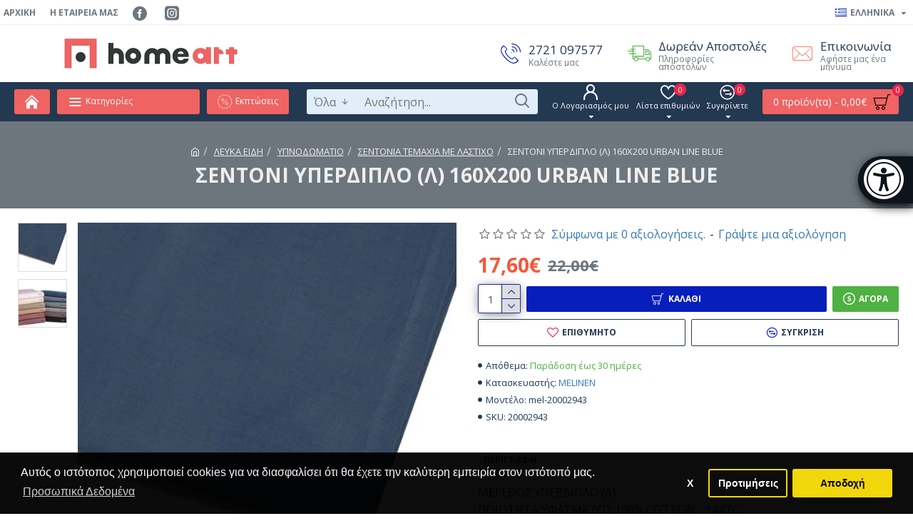

--- FILE ---
content_type: text/html; charset=utf-8
request_url: https://homeart.gr/leyka-eidh/ypnodwmatio/sentonia-temaxia-me-lastixo/sentoni-yperdiplo-(l)-160x200-urban-line-blue
body_size: 49040
content:
<!DOCTYPE html><html dir="ltr" lang="el" class="desktop mac chrome chrome131 webkit oc30 is-guest route-product-product product-25533 store-0 skin-1 desktop-header-active mobile-sticky no-currency layout-2" data-jb="14218c54" data-jv="3.1.8" data-ov="3.0.3.7"><head typeof="og:website"><meta charset="UTF-8" /><meta name="viewport" content="width=device-width, initial-scale=1.0"><meta http-equiv="X-UA-Compatible" content="IE=edge"><title>- ΣΕΝΤΟΝΙ ΥΠΕΡΔΙΠΛΟ (Λ) 160Χ200 URBAN LINE BLUE | | Homeart</title><base href="https://homeart.gr/" /><link rel="preload" href="catalog/view/theme/journal3/icons/fonts/icomoon.woff2?v1" as="font" crossorigin><meta name="description" content="{/ucfirst} - {ucfirst}ΣΕΝΤΟΝΙ ΥΠΕΡΔΙΠΛΟ (Λ) 160Χ200 Urban Line Blue. Κατασκευαστής: MELINEN. Δωρεάν μεταφορικά για παραγγελίες άνω των €50." /><meta property="fb:app_id" content=""/><meta property="og:type" content="product"/><meta property="og:title" content="ΣΕΝΤΟΝΙ ΥΠΕΡΔΙΠΛΟ (Λ) 160Χ200 URBAN LINE BLUE"/><meta property="og:url" content="http://homeart.gr/leyka-eidh/ypnodwmatio/sentonia-temaxia-me-lastixo/sentoni-yperdiplo-(l)-160x200-urban-line-blue"/><meta property="og:image" content="https://homeart.gr/image/cache/catalog/products_MELINEN/14812-600x315w.jpg.webp"/><meta property="og:image:width" content="600"/><meta property="og:image:height" content="315"/><meta property="og:description" content="ΜΕΓΕΘΟΣ:ΥΠΕΡΔΙΠΛΟ (Λ)ΠΟΙΟΤΗΤΑ ΥΦΑΣΜΑΤΟΣ:100% COTTON - 144TCΧΡΩΜΑ:BLUEΣΧΕΔΙΟ:ΜΟΝΟΧΡΩΜΟΤΥΠΟΣ:ΜΕΜΟΝΩΜΕΝΟΣΕΙΡΑ:URBAN LINEΔΙΑΣΤΑΣΗ:ΣΕΝΤΟΝΙ ΥΠΕΡΔΙΠΛΟ (Λ) 160X200+32cmΣΥΛΛΟΓΗ:ΣΤΑΘΕΡΗ ΣΕΙΡΑΚΛΩΣΤΕΣ:TC-144"/><meta name="twitter:card" content="summary"/><meta name="twitter:site" content="@"/><meta name="twitter:title" content="ΣΕΝΤΟΝΙ ΥΠΕΡΔΙΠΛΟ (Λ) 160Χ200 URBAN LINE BLUE"/><meta name="twitter:image" content="https://homeart.gr/image/cache/catalog/products_MELINEN/14812-200x200.jpg.webp"/><meta name="twitter:image:width" content="200"/><meta name="twitter:image:height" content="200"/><meta name="twitter:description" content="ΜΕΓΕΘΟΣ:ΥΠΕΡΔΙΠΛΟ (Λ)ΠΟΙΟΤΗΤΑ ΥΦΑΣΜΑΤΟΣ:100% COTTON - 144TCΧΡΩΜΑ:BLUEΣΧΕΔΙΟ:ΜΟΝΟΧΡΩΜΟΤΥΠΟΣ:ΜΕΜΟΝΩΜΕΝΟΣΕΙΡΑ:URBAN LINEΔΙΑΣΤΑΣΗ:ΣΕΝΤΟΝΙ ΥΠΕΡΔΙΠΛΟ (Λ) 160X200+32cmΣΥΛΛΟΓΗ:ΣΤΑΘΕΡΗ ΣΕΙΡΑΚΛΩΣΤΕΣ:TC-144"/> <script type="2436097bc998e0a01f3812a8-text/javascript">window['Journal'] = {"isPopup":false,"isPhone":false,"isTablet":false,"isDesktop":true,"filterScrollTop":false,"filterUrlValuesSeparator":",","countdownDay":"\u0397\u03bc\u03ad\u03c1\u03b1","countdownHour":"\u038f\u03c1\u03b1","countdownMin":"\u039b\u03b5\u03c0\u03c4\u03ac","countdownSec":"\u0394\u03b5\u03c5\u03c4\u03b5\u03c1\u03cc\u03bb\u03b5\u03c0\u03c4\u03b1","scrollTop":true,"scrollToTop":true,"notificationHideAfter":"2000","quickviewPageStyleCloudZoomStatus":true,"quickviewPageStyleAdditionalImagesCarousel":false,"quickviewPageStyleAdditionalImagesCarouselStyleSpeed":"500","quickviewPageStyleAdditionalImagesCarouselStyleAutoPlay":true,"quickviewPageStyleAdditionalImagesCarouselStylePauseOnHover":true,"quickviewPageStyleAdditionalImagesCarouselStyleDelay":"3000","quickviewPageStyleAdditionalImagesCarouselStyleLoop":false,"quickviewPageStyleAdditionalImagesHeightAdjustment":"5","quickviewPageStyleProductStockUpdate":false,"quickviewPageStylePriceUpdate":true,"quickviewPageStyleOptionsSelect":"none","quickviewText":"\u0393\u03c1\u03ae\u03b3\u03bf\u03c1\u03b7 \u039c\u03b5\u03c4\u03ac\u03b2\u03b1\u03c3\u03b7","mobileHeaderOn":"tablet","subcategoriesCarouselStyleSpeed":"500","subcategoriesCarouselStyleAutoPlay":false,"subcategoriesCarouselStylePauseOnHover":true,"subcategoriesCarouselStyleDelay":"3000","subcategoriesCarouselStyleLoop":false,"productPageStyleCloudZoomStatus":true,"productPageStyleCloudZoomPosition":"inner","productPageStyleAdditionalImagesCarousel":false,"productPageStyleAdditionalImagesCarouselStyleSpeed":"500","productPageStyleAdditionalImagesCarouselStyleAutoPlay":true,"productPageStyleAdditionalImagesCarouselStylePauseOnHover":true,"productPageStyleAdditionalImagesCarouselStyleDelay":"3000","productPageStyleAdditionalImagesCarouselStyleLoop":false,"productPageStyleAdditionalImagesHeightAdjustment":"5","productPageStyleProductStockUpdate":false,"productPageStylePriceUpdate":true,"productPageStyleOptionsSelect":"none","infiniteScrollStatus":true,"infiniteScrollOffset":"5","infiniteScrollLoadPrev":"\u03a6\u03cc\u03c1\u03c4\u03c9\u03c3\u03b7 \u03c0\u03c1\u03bf\u03b7\u03b3\u03bf\u03cd\u03bc\u03b5\u03bd\u03c9\u03bd \u03c0\u03c1\u03bf\u03ca\u03cc\u03bd\u03c4\u03c9\u03bd","infiniteScrollLoadNext":"\u03a6\u03cc\u03c1\u03c4\u03c9\u03c3\u03b7 \u03b5\u03c0\u03cc\u03bc\u03b5\u03bd\u03c9\u03bd \u03c0\u03c1\u03bf\u03ca\u03cc\u03bd\u03c4\u03c9\u03bd","infiniteScrollLoading":"Loading...","infiniteScrollNoneLeft":"\u03a6\u03c4\u03ac\u03c3\u03b1\u03c4\u03b5 \u03c3\u03c4\u03bf \u03c4\u03ad\u03bb\u03bf\u03c2 \u03c4\u03b7\u03c2 \u03bb\u03af\u03c3\u03c4\u03b1\u03c2.","checkoutUrl":"https:\/\/homeart.gr\/index.php?route=checkout\/checkout","headerHeight":"80","headerCompactHeight":"60","searchStyleSearchAutoSuggestStatus":true,"searchStyleSearchAutoSuggestDescription":true,"searchStyleSearchAutoSuggestSubCategories":true,"headerMiniSearchDisplay":"default","stickyStatus":true,"stickyFullHomePadding":false,"stickyFullwidth":true,"stickyAt":"","stickyHeight":"","headerTopBarHeight":"35","topBarStatus":true,"headerType":"mega","headerMobileHeight":"60","headerMobileStickyStatus":true,"headerMobileTopBarVisibility":true,"headerMobileTopBarHeight":"45","notification":[{"m":137,"c":"70129506"}],"headerNotice":[{"m":56,"c":"2254298d"}],"columnsCount":0};</script> <script type="2436097bc998e0a01f3812a8-text/javascript">if(window.NodeList&&!NodeList.prototype.forEach){NodeList.prototype.forEach=Array.prototype.forEach;}
(function(){if(Journal['isPhone']){return;}
var wrappers=['search','cart','cart-content','logo','language','currency'];var documentClassList=document.documentElement.classList;function extractClassList(){return['desktop','tablet','phone','desktop-header-active','mobile-header-active','mobile-menu-active'].filter(function(cls){return documentClassList.contains(cls);});}
function mqr(mqls,listener){Object.keys(mqls).forEach(function(k){mqls[k].addListener(listener);});listener();}
function mobileMenu(){console.warn('mobile menu!');var element=document.querySelector('#main-menu');var wrapper=document.querySelector('.mobile-main-menu-wrapper');if(element&&wrapper){wrapper.appendChild(element);}
var main_menu=document.querySelector('.main-menu');if(main_menu){main_menu.classList.add('accordion-menu');}
document.querySelectorAll('.main-menu .dropdown-toggle').forEach(function(element){element.classList.remove('dropdown-toggle');element.classList.add('collapse-toggle');element.removeAttribute('data-toggle');});document.querySelectorAll('.main-menu .dropdown-menu').forEach(function(element){element.classList.remove('dropdown-menu');element.classList.remove('j-dropdown');element.classList.add('collapse');});}
function desktopMenu(){console.warn('desktop menu!');var element=document.querySelector('#main-menu');var wrapper=document.querySelector('.desktop-main-menu-wrapper');if(element&&wrapper){wrapper.insertBefore(element,document.querySelector('#main-menu-2'));}
var main_menu=document.querySelector('.main-menu');if(main_menu){main_menu.classList.remove('accordion-menu');}
document.querySelectorAll('.main-menu .collapse-toggle').forEach(function(element){element.classList.add('dropdown-toggle');element.classList.remove('collapse-toggle');element.setAttribute('data-toggle','dropdown');});document.querySelectorAll('.main-menu .collapse').forEach(function(element){element.classList.add('dropdown-menu');element.classList.add('j-dropdown');element.classList.remove('collapse');});document.body.classList.remove('mobile-wrapper-open');}
function mobileHeader(){console.warn('mobile header!');Object.keys(wrappers).forEach(function(k){var element=document.querySelector('#'+wrappers[k]);var wrapper=document.querySelector('.mobile-'+wrappers[k]+'-wrapper');if(element&&wrapper){wrapper.appendChild(element);}
if(wrappers[k]==='cart-content'){if(element){element.classList.remove('j-dropdown');element.classList.remove('dropdown-menu');}}});var search=document.querySelector('#search');var cart=document.querySelector('#cart');if(search&&(Journal['searchStyle']==='full')){search.classList.remove('full-search');search.classList.add('mini-search');}
if(cart&&(Journal['cartStyle']==='full')){cart.classList.remove('full-cart');cart.classList.add('mini-cart')}}
function desktopHeader(){console.warn('desktop header!');Object.keys(wrappers).forEach(function(k){var element=document.querySelector('#'+wrappers[k]);var wrapper=document.querySelector('.desktop-'+wrappers[k]+'-wrapper');if(wrappers[k]==='cart-content'){if(element){element.classList.add('j-dropdown');element.classList.add('dropdown-menu');document.querySelector('#cart').appendChild(element);}}else{if(element&&wrapper){wrapper.appendChild(element);}}});var search=document.querySelector('#search');var cart=document.querySelector('#cart');if(search&&(Journal['searchStyle']==='full')){search.classList.remove('mini-search');search.classList.add('full-search');}
if(cart&&(Journal['cartStyle']==='full')){cart.classList.remove('mini-cart');cart.classList.add('full-cart');}
documentClassList.remove('mobile-cart-content-container-open');documentClassList.remove('mobile-main-menu-container-open');documentClassList.remove('mobile-overlay');}
function moveElements(classList){if(classList.includes('mobile-header-active')){mobileHeader();mobileMenu();}else if(classList.includes('mobile-menu-active')){desktopHeader();mobileMenu();}else{desktopHeader();desktopMenu();}}
var mqls={phone:window.matchMedia('(max-width: 768px)'),tablet:window.matchMedia('(max-width: 1024px)'),menu:window.matchMedia('(max-width: '+Journal['mobileMenuOn']+'px)')};mqr(mqls,function(){var oldClassList=extractClassList();if(Journal['isDesktop']){if(mqls.phone.matches){documentClassList.remove('desktop');documentClassList.remove('tablet');documentClassList.add('mobile');documentClassList.add('phone');}else if(mqls.tablet.matches){documentClassList.remove('desktop');documentClassList.remove('phone');documentClassList.add('mobile');documentClassList.add('tablet');}else{documentClassList.remove('mobile');documentClassList.remove('phone');documentClassList.remove('tablet');documentClassList.add('desktop');}
if(documentClassList.contains('phone')||(documentClassList.contains('tablet')&&Journal['mobileHeaderOn']==='tablet')){documentClassList.remove('desktop-header-active');documentClassList.add('mobile-header-active');}else{documentClassList.remove('mobile-header-active');documentClassList.add('desktop-header-active');}}
if(documentClassList.contains('desktop-header-active')&&mqls.menu.matches){documentClassList.add('mobile-menu-active');}else{documentClassList.remove('mobile-menu-active');}
var newClassList=extractClassList();if(oldClassList.join(' ')!==newClassList.join(' ')){if(documentClassList.contains('safari')&&!documentClassList.contains('ipad')&&navigator.maxTouchPoints&&navigator.maxTouchPoints>2){window.fetch('index.php?route=journal3/journal3/device_detect',{method:'POST',body:'device=ipad',headers:{'Content-Type':'application/x-www-form-urlencoded'}}).then(function(data){return data.json();}).then(function(data){if(data.response.reload){window.location.reload();}});}
if(document.readyState==='loading'){document.addEventListener('DOMContentLoaded',function(){moveElements(newClassList);});}else{moveElements(newClassList);}}});})();(function(){var cookies={};var style=document.createElement('style');var documentClassList=document.documentElement.classList;document.head.appendChild(style);document.cookie.split('; ').forEach(function(c){var cc=c.split('=');cookies[cc[0]]=cc[1];});if(Journal['popup']){for(var i in Journal['popup']){if(!cookies['p-'+Journal['popup'][i]['c']]){documentClassList.add('popup-open');documentClassList.add('popup-center');break;}}}
if(Journal['notification']){for(var i in Journal['notification']){if(cookies['n-'+Journal['notification'][i]['c']]){style.sheet.insertRule('.module-notification-'+Journal['notification'][i]['m']+'{ display:none }');}}}
if(Journal['headerNotice']){for(var i in Journal['headerNotice']){if(cookies['hn-'+Journal['headerNotice'][i]['c']]){style.sheet.insertRule('.module-header_notice-'+Journal['headerNotice'][i]['m']+'{ display:none }');}}}
if(Journal['layoutNotice']){for(var i in Journal['layoutNotice']){if(cookies['ln-'+Journal['layoutNotice'][i]['c']]){style.sheet.insertRule('.module-layout_notice-'+Journal['layoutNotice'][i]['m']+'{ display:none }');}}}})();</script> <script type="2436097bc998e0a01f3812a8-text/javascript">WebFontConfig = { google: { families: ["Open+Sans:400,700:latin-ext,greek,greek-ext"] } };</script> <script src="https://ajax.googleapis.com/ajax/libs/webfont/1.6.26/webfont.js" async type="2436097bc998e0a01f3812a8-text/javascript"></script> <link href="catalog/view/theme/journal3/assets/81ea9c509509963d3316b117250ed03c.css?v=114218c54" type="text/css" rel="stylesheet" media="all" /><link href="https://homeart.gr/leyka-eidh/ypnodwmatio/sentonia-temaxia-me-lastixo/sentoni-yperdiplo-(l)-160x200-urban-line-blue" rel="canonical" /><link href="https://homeart.gr/image/catalog/favicon.jpg" rel="icon" />
 <script type="2436097bc998e0a01f3812a8-text/javascript">(function (a, b, c, d, s) {a.__bp360 = c;a[c] = a[c] || function (){(a[c].q = a[c].q || []).push(arguments);};
			s = b.createElement('script'); s.async = true; s.src = d; (b.body || b.head).appendChild(s);})
			(window, document, 'bp', 'https://360.bestprice.gr/360.js');

			bp('connect', 'BP-342203-HCBs3N75Rm');
			bp('native', true);</script> <style>.blog-post .post-details .post-stats{white-space:nowrap;overflow-x:auto;overflow-y:hidden;-webkit-overflow-scrolling:touch;;font-size:12px;background:rgba(237, 242, 254, 1);margin-bottom:30px;padding:8px;padding-right:12px;padding-left:12px}.blog-post .post-details .post-stats .p-category{flex-wrap:nowrap;display:inline-flex}.mobile .blog-post .post-details .post-stats{overflow-x:scroll}.blog-post .post-details .post-stats::-webkit-scrollbar{-webkit-appearance:none;height:1px;height:5px;width:5px}.blog-post .post-details .post-stats::-webkit-scrollbar-track{background-color:white}.blog-post .post-details .post-stats::-webkit-scrollbar-thumb{background-color:#999;background-color:rgba(248, 86, 57, 1)}.blog-post .post-details .post-stats .p-posted{display:inline-flex}.blog-post .post-details .post-stats .p-author{display:inline-flex}.blog-post .post-details .post-stats .p-date{display:inline-flex}.p-date-image{font-weight:700;background:rgba(239, 99, 98, 1);margin:5px}.blog-post .post-details .post-stats .p-comment{display:inline-flex}.blog-post .post-details .post-stats .p-view{display:inline-flex}.post-content>p{margin-bottom:10px}.post-content{font-family:'Open Sans';font-weight:400;font-size:16px;color:rgba(35, 56, 81, 1);line-height:1.5;-webkit-font-smoothing:antialiased;column-count:initial;column-gap:50px;column-rule-color:rgba(238, 238, 238, 1);column-rule-width:1px;column-rule-style:solid}.post-content
a{display:inline-block}.post-content a:hover{color:rgba(248, 86, 57, 1)}.post-content
p{margin-bottom:15px}.post-content
em{color:rgba(109, 118, 125, 1)}.post-content
h1{margin-bottom:20px}.post-content
h2{font-size:34px;margin-bottom:15px}.post-content
h3{margin-bottom:15px}.post-content
h4{font-size:22px;font-weight:700;text-transform:uppercase;margin-bottom:15px}.post-content
h5{font-size:18px;margin-bottom:15px}.post-content
h6{font-size:12px;color:rgba(255, 255, 255, 1);text-transform:uppercase;background:rgba(248, 86, 57, 1);padding:6px;padding-right:10px;padding-left:10px;margin-bottom:15px;display:inline-block}.post-content
blockquote{font-size:18px;color:rgba(109, 118, 125, 1);font-style:italic;margin-top:25px;margin-bottom:25px;border-radius:3px;float:none;display:block;max-width:600px}.post-content blockquote::before{margin-left:auto;margin-right:auto;float:left;content:'\e98f' !important;font-family:icomoon !important;color:rgba(248, 86, 57, 1);margin-right:10px}.post-content
hr{margin-top:20px;margin-bottom:20px;overflow:visible}.post-content hr::before{content:'\e993' !important;font-family:icomoon !important;font-size:20px;color:rgba(221, 221, 221, 1);background:rgba(255, 255, 255, 1);width:40px;height:40px;border-radius:50%}.post-content .drop-cap{font-family:'Open Sans';font-weight:700;font-size:60px;margin-right:5px}.post-content .amp::before{content:'\e901' !important;font-family:icomoon !important;font-size:25px;color:rgba(109, 118, 125, 1);top:5px}.post-content .video-responsive{margin-bottom:15px}.post-image{display:block;text-align:left;float:none}.blog-post
.tags{margin-top:15px;justify-content:flex-start;font-size:12px;font-weight:700;justify-content:center}.blog-post .tags a, .blog-post .tags-title{margin-right:8px;margin-bottom:8px}.blog-post .tags
b{display:none}.blog-post .tags
a{border-radius:10px;padding-right:8px;padding-left:8px;font-weight:400;background:rgba(237, 242, 254, 1)}.blog-post .tags a:hover{color:rgba(255,255,255,1);background:rgba(143,210,238,1)}.post-comments{margin-top:20px}.reply-btn.btn{background:rgba(78,177,66,1);border-width:0px}.reply-btn.btn:hover{background:rgba(143, 210, 238, 1) !important}.reply-btn.btn.btn.disabled::after{font-size:20px}.post-comment{margin-bottom:30px;padding-bottom:15px;border-width:0;border-bottom-width:1px;border-style:solid;border-color:rgba(221,221,221,1)}.post-reply{margin-top:15px;margin-left:60px;padding-top:20px;border-width:0;border-top-width:1px;border-style:solid;border-color:rgba(221,221,221,1)}.user-avatar{display:block;margin-right:15px;border-radius:50%}.module-blog_comments .side-image{display:block}.post-comment .user-name{font-size:18px;font-weight:700}.post-comment .user-data
div{font-size:12px}.post-comment .user-date::before{color:rgba(143, 210, 238, 1)}.post-comment .user-time::before{color:rgba(78, 177, 66, 1)}.post-comment .user-site::before{color:rgba(248, 86, 57, 1);left:-1px}.post-comment .user-data .user-date{display:inline-flex}.post-comment .user-data .user-time{display:inline-flex}.comment-form .form-group:not(.required){display:flex}.user-data .user-site{display:inline-flex}.main-posts.post-grid .post-layout.swiper-slide{margin-right:30px;width:calc((100% - 3 * 30px) / 4 - 0.01px)}.main-posts.post-grid .post-layout:not(.swiper-slide){padding:15px;width:calc(100% / 4 - 0.01px)}.one-column #content .main-posts.post-grid .post-layout.swiper-slide{margin-right:30px;width:calc((100% - 1 * 30px) / 2 - 0.01px)}.one-column #content .main-posts.post-grid .post-layout:not(.swiper-slide){padding:15px;width:calc(100% / 2 - 0.01px)}.two-column #content .main-posts.post-grid .post-layout.swiper-slide{margin-right:20px;width:calc((100% - 2 * 20px) / 3 - 0.01px)}.two-column #content .main-posts.post-grid .post-layout:not(.swiper-slide){padding:10px;width:calc(100% / 3 - 0.01px)}.side-column .main-posts.post-grid .post-layout.swiper-slide{margin-right:20px;width:calc((100% - 0 * 20px) / 1 - 0.01px)}.side-column .main-posts.post-grid .post-layout:not(.swiper-slide){padding:10px;width:calc(100% / 1 - 0.01px)}.main-posts.post-grid{margin:-10px}.post-grid .post-thumb{background:rgba(255, 255, 255, 1)}.desktop .post-grid .post-thumb:hover .image
a{box-shadow:0 5px 60px -10px rgba(0, 0, 0, 0.3)}.post-grid .post-thumb:hover .image
img{transform:scale(1.15)}.post-grid .post-thumb
.caption{position:relative;bottom:auto;width:auto}.post-grid .post-thumb
.name{display:flex;width:auto;margin-left:auto;margin-right:auto;justify-content:center;margin-left:auto;margin-right:auto;padding:5px;margin-top:10px}.post-grid .post-thumb .name
a{white-space:normal;overflow:visible;text-overflow:initial;font-size:16px;color:rgba(48, 95, 124, 1);font-weight:700}.desktop .post-grid .post-thumb .name a:hover{color:rgba(143, 210, 238, 1)}.post-grid .post-thumb
.description{display:block;color:rgba(109, 118, 125, 1);text-align:center;padding:5px;margin-bottom:10px}.post-grid .post-thumb .button-group{display:flex;justify-content:center;margin-bottom:10px}.post-grid .post-thumb .btn-read-more::before{display:none}.post-grid .post-thumb .btn-read-more::after{display:none;content:'\e5c8' !important;font-family:icomoon !important}.post-grid .post-thumb .btn-read-more .btn-text{display:inline-block;padding:0}.post-grid .post-thumb .btn-read-more.btn, .post-grid .post-thumb .btn-read-more.btn:visited{color:rgba(35, 56, 81, 1)}.post-grid .post-thumb .btn-read-more.btn:hover{color:rgba(248, 86, 57, 1) !important;background:none !important}.post-grid .post-thumb .btn-read-more.btn{background:none;border-width:1px;border-style:solid;border-color:rgba(35, 56, 81, 1)}.post-grid .post-thumb .btn-read-more.btn:active, .post-grid .post-thumb .btn-read-more.btn:hover:active, .post-grid .post-thumb .btn-read-more.btn:focus:active{background:none !important}.post-grid .post-thumb .btn-read-more.btn:focus{background:none}.post-grid .post-thumb .btn-read-more.btn.btn.disabled::after{font-size:20px}.post-grid .post-thumb .post-stats{display:flex;color:rgba(255, 255, 255, 1);justify-content:center;position:absolute;transform:translateY(-100%);width:100%;background:rgba(0, 0, 0, 0.65);padding:7px}.post-grid .post-thumb .post-stats .p-author{display:flex}.post-grid .post-thumb .p-date{display:flex}.post-grid .post-thumb .post-stats .p-comment{display:flex}.post-grid .post-thumb .post-stats .p-view{display:flex}.post-list .post-layout:not(.swiper-slide){margin-bottom:20px}.post-list .post-thumb
.caption{flex-basis:200px;background:rgba(255, 255, 255, 1);padding:15px}.post-list .post-thumb{background:rgba(221, 221, 221, 1);padding:1px}.post-list .post-thumb:hover .image
img{transform:scale(1.15)}.post-list .post-thumb
.name{display:flex;width:auto;margin-left:auto;margin-right:auto;justify-content:flex-start;margin-left:0;margin-right:auto}.post-list .post-thumb .name
a{white-space:normal;overflow:visible;text-overflow:initial;font-size:16px;font-weight:700}.post-list .post-thumb
.description{display:block;padding-top:5px;padding-bottom:5px}.post-list .post-thumb .button-group{display:flex;justify-content:flex-start;background:rgba(237, 242, 254, 1);padding:10px;margin:-15px;margin-top:10px;border-width:0;border-top-width:1px;border-style:solid;border-color:rgba(221, 221, 221, 1)}.post-list .post-thumb .btn-read-more::before{display:inline-block}.post-list .post-thumb .btn-read-more .btn-text{display:inline-block;padding:0
.4em}.post-list .post-thumb .btn-read-more::after{content:'\e5c8' !important;font-family:icomoon !important}.post-list .post-thumb .post-stats{display:flex;justify-content:flex-start;background:rgba(245, 245, 245, 1);padding:5px;margin:-15px;margin-bottom:10px;border-width:0;border-bottom-width:1px;border-style:solid;border-color:rgba(221, 221, 221, 1)}.post-list .post-thumb .post-stats .p-author::before{content:'\e916' !important;font-family:icomoon !important}.post-list .post-thumb .post-stats .p-date::before{content:'\f133' !important;font-family:icomoon !important}.post-list .post-thumb .post-stats .p-comment::before{content:'\f075' !important;font-family:icomoon !important}.post-list .post-thumb .post-stats .p-author{display:block}.post-list .post-thumb .p-date{display:flex}.post-list .post-thumb .post-stats .p-comment{display:block}.post-list .post-thumb .post-stats .p-view{display:flex}.blog-feed
span{display:block;color:rgba(238, 238, 238, 1) !important}.blog-feed{display:inline-flex;margin-top:-5px}.blog-feed::before{content:'\f143' !important;font-family:icomoon !important;font-size:14px;color:rgba(248, 86, 57, 1)}.desktop .blog-feed:hover
span{color:rgba(248, 86, 57, 1) !important}.countdown{color:rgba(35, 56, 81, 1);background:rgba(237, 242, 254, 1)}.countdown div
span{color:rgba(35,56,81,1)}.countdown>div{border-style:solid;border-color:rgba(221, 221, 221, 1)}.boxed-layout .site-wrapper{overflow:hidden}.boxed-layout
.header{padding:0
20px}.boxed-layout
.breadcrumb{padding-left:20px;padding-right:20px}.wrapper, .mega-menu-content, .site-wrapper > .container, .grid-cols,.desktop-header-active .is-sticky .header .desktop-main-menu-wrapper,.desktop-header-active .is-sticky .sticky-fullwidth-bg,.boxed-layout .site-wrapper, .breadcrumb, .title-wrapper, .page-title > span,.desktop-header-active .header .top-bar,.desktop-header-active .header .mid-bar,.desktop-main-menu-wrapper{max-width:1280px}.desktop-main-menu-wrapper .main-menu>.j-menu>.first-dropdown::before{transform:translateX(calc(0px - (100vw - 1280px) / 2))}html[dir='rtl'] .desktop-main-menu-wrapper .main-menu>.j-menu>.first-dropdown::before{transform:none;right:calc(0px - (100vw - 1280px) / 2)}.desktop-main-menu-wrapper .main-menu>.j-menu>.first-dropdown.mega-custom::before{transform:translateX(calc(0px - (200vw - 1280px) / 2))}html[dir='rtl'] .desktop-main-menu-wrapper .main-menu>.j-menu>.first-dropdown.mega-custom::before{transform:none;right:calc(0px - (200vw - 1280px) / 2)}body{background:rgba(255, 255, 255, 1);font-family:'Open Sans';font-weight:400;font-size:16px;color:rgba(35,56,81,1);line-height:1.5;-webkit-font-smoothing:antialiased}.site-wrapper>.container>.row{padding-top:20px;padding-bottom:20px}.column-left
#content{padding-left:30px}.column-right
#content{padding-right:30px}.side-column{max-width:220px}.one-column
#content{max-width:calc(100% - 220px)}.two-column
#content{max-width:calc(100% - 220px * 2)}.page-title{display:block}legend{font-family:'Open Sans';font-weight:700;font-size:20px;text-transform:uppercase;margin-bottom:15px;white-space:normal;overflow:visible;text-overflow:initial;text-align:left}legend::after{content:'';display:block;position:relative;margin-top:7px;left:initial;right:initial;margin-left:0;margin-right:auto;transform:none}legend.page-title>span::after{content:'';display:block;position:relative;margin-top:7px;left:initial;right:initial;margin-left:0;margin-right:auto;transform:none}legend::after,legend.page-title>span::after{width:50px;height:3px;background:rgba(248,86,57,1)}.title{font-family:'Open Sans';font-weight:700;font-size:22px;color:rgba(35,56,81,1);text-align:left;padding:0px;margin-bottom:15px;white-space:normal;overflow:visible;text-overflow:initial;text-align:left}.title::after{content:'';display:block;position:relative;margin-top:7px;left:initial;right:initial;margin-left:0;margin-right:auto;transform:none}.title.page-title>span::after{content:'';display:block;position:relative;margin-top:7px;left:initial;right:initial;margin-left:0;margin-right:auto;transform:none}.title::after,.title.page-title>span::after{width:50px;height:3px;background:rgba(248, 86, 57, 1)}html:not(.popup) .page-title{font-size:28px;color:rgba(238, 238, 238, 1);text-align:center;background:rgba(109, 118, 125, 1);border-width:0px;border-radius:0px;padding-bottom:30px;margin:0px;white-space:normal;overflow:visible;text-overflow:initial;text-align:center}html:not(.popup) .page-title::after{display:none;margin-top:5px;left:50%;right:initial;transform:translate3d(-50%,0,0)}html:not(.popup) .page-title.page-title>span::after{display:none;margin-top:5px;left:50%;right:initial;transform:translate3d(-50%,0,0)}html:not(.popup) .page-title::after, html:not(.popup) .page-title.page-title>span::after{width:50px;height:4px;background:rgba(248,86,57,1)}.title.module-title{font-family:'Open Sans';font-weight:700;font-size:20px;text-transform:uppercase;margin-bottom:15px;white-space:normal;overflow:visible;text-overflow:initial;text-align:left}.title.module-title::after{content:'';display:block;position:relative;margin-top:7px;left:initial;right:initial;margin-left:0;margin-right:auto;transform:none}.title.module-title.page-title>span::after{content:'';display:block;position:relative;margin-top:7px;left:initial;right:initial;margin-left:0;margin-right:auto;transform:none}.title.module-title::after,.title.module-title.page-title>span::after{width:50px;height:3px;background:rgba(248,86,57,1)}.btn,.btn:visited{font-size:12px;color:rgba(255,255,255,1);font-weight:700;text-transform:uppercase}.btn:hover{color:rgba(255, 255, 255, 1) !important;background:rgba(248, 86, 57, 1) !important}.btn{background:rgba(6, 30, 187, 1);padding:12px;padding-right:15px;padding-left:15px;border-radius:2px !important}.btn:active,.btn:hover:active,.btn:focus:active{background:rgba(34, 184, 155, 1) !important;box-shadow:inset 0 0 15px -5px rgba(0,0,0,0.4)}.btn:focus{background:rgba(33, 200, 168, 1);box-shadow:inset 0 0 20px rgba(0, 0, 0, 0.25)}.desktop .btn:hover{box-shadow:0 5px 30px -5px rgba(0,0,0,0.15)}.btn.btn.disabled::after{font-size:20px}.btn-success.btn{background:rgba(78,177,66,1);border-width:0px}.btn-success.btn:hover{background:rgba(143, 210, 238, 1) !important}.btn-success.btn.btn.disabled::after{font-size:20px}.btn-danger.btn{background:rgba(232,40,77,1)}.btn-danger.btn:hover{background:rgba(143, 210, 238, 1) !important}.btn-danger.btn.btn.disabled::after{font-size:20px}.btn-warning.btn{background:rgba(232,40,77,1)}.btn-warning.btn:hover{background:rgba(143, 210, 238, 1) !important}.btn-warning.btn.btn.disabled::after{font-size:20px}.btn-info.btn{background:rgba(109,118,125,1);border-width:0px}.btn-info.btn:hover{background:rgba(143, 210, 238, 1) !important}.btn-info.btn.btn.disabled::after{font-size:20px}.btn-light.btn,.btn-light.btn:visited{color:rgba(35,56,81,1)}.btn-light.btn{background:rgba(225,238,250,1)}.btn-light.btn:hover{background:rgba(239, 99, 98, 1) !important}.btn-light.btn.btn.disabled::after{font-size:20px}.btn-dark.btn{background:rgba(35,56,81,1)}.btn-dark.btn:hover{background:rgba(143, 210, 238, 1) !important}.btn-dark.btn.btn.disabled::after{font-size:20px}.buttons{margin-top:20px;padding-top:15px;border-width:0;border-top-width:1px;border-style:solid;border-color:rgba(221, 221, 221, 1);font-size:13px}.buttons .pull-left
.btn{background:rgba(232, 40, 77, 1)}.buttons .pull-left .btn:hover{background:rgba(143, 210, 238, 1) !important}.buttons .pull-left .btn.btn.disabled::after{font-size:20px}.buttons .pull-right .btn::after{content:'\e5c8' !important;font-family:icomoon !important}.buttons .pull-left .btn::before{content:'\e5c4' !important;font-family:icomoon !important}.buttons>div{flex:0 0 auto;width:auto;flex-basis:0}.buttons > div
.btn{width:auto}.buttons .pull-left{margin-right:auto}.buttons .pull-right:only-child{flex:0 0 auto;width:auto;margin:0
0 0 auto}.buttons .pull-right:only-child
.btn{width:auto}.tags{margin-top:15px;justify-content:flex-start;font-size:12px;font-weight:700}.tags a,.tags-title{margin-right:8px;margin-bottom:8px}.tags
b{display:none}.tags
a{border-radius:10px;padding-right:8px;padding-left:8px;font-weight:400;background:rgba(237, 242, 254, 1)}.tags a:hover{color:rgba(255,255,255,1);background:rgba(143,210,238,1)}.breadcrumb{display:block !important;text-align:center;padding-top:30px;padding-bottom:5px;white-space:normal;-webkit-overflow-scrolling:touch}.breadcrumb::before{background:rgba(109, 118, 125, 1)}.breadcrumb li:first-of-type a i::before{content:'\eb69' !important;font-family:icomoon !important}.breadcrumb
a{font-size:13px;color:rgba(238, 238, 238, 1);text-decoration:underline}.mobile
.breadcrumb{overflow-x:visible}.breadcrumb::-webkit-scrollbar{-webkit-appearance:initial;height:1px;height:1px;width:1px}.breadcrumb::-webkit-scrollbar-track{background-color:white}.breadcrumb::-webkit-scrollbar-thumb{background-color:#999}.panel-group .panel-heading a::before{content:'\eba1' !important;font-family:icomoon !important;font-size:16px;margin-right:7px;order:-1}.panel-group .panel-active .panel-heading a::before{content:'\eb86' !important;font-family:icomoon !important;color:rgba(78, 177, 66, 1);top:-1px}.panel-group .panel-heading
a{justify-content:flex-start;font-family:'Open Sans';font-weight:700;font-size:12px;color:rgba(109, 118, 125, 1);text-transform:uppercase;padding:10px;padding-right:0px;padding-left:0px}.panel-group .panel-heading:hover
a{color:rgba(35, 56, 81, 1)}.panel-group .panel-body{padding-bottom:10px}body
a{display:inline-block}body a:hover{color:rgba(248, 86, 57, 1)}body
p{margin-bottom:15px}body
em{color:rgba(109, 118, 125, 1)}body
h1{margin-bottom:20px}body
h2{font-size:34px;margin-bottom:15px}body
h3{margin-bottom:15px}body
h4{font-size:22px;font-weight:700;text-transform:uppercase;margin-bottom:15px}body
h5{font-size:18px;margin-bottom:15px}body
h6{font-size:12px;color:rgba(255, 255, 255, 1);text-transform:uppercase;background:rgba(248, 86, 57, 1);padding:6px;padding-right:10px;padding-left:10px;margin-bottom:15px;display:inline-block}body
blockquote{font-size:18px;color:rgba(109, 118, 125, 1);font-style:italic;margin-top:25px;margin-bottom:25px;border-radius:3px;float:none;display:block;max-width:600px}body blockquote::before{margin-left:auto;margin-right:auto;float:left;content:'\e98f' !important;font-family:icomoon !important;color:rgba(248, 86, 57, 1);margin-right:10px}body
hr{margin-top:20px;margin-bottom:20px;overflow:visible}body hr::before{content:'\e993' !important;font-family:icomoon !important;font-size:20px;color:rgba(221, 221, 221, 1);background:rgba(255, 255, 255, 1);width:40px;height:40px;border-radius:50%}body .drop-cap{font-family:'Open Sans';font-weight:700;font-size:60px;margin-right:5px}body .amp::before{content:'\e901' !important;font-family:icomoon !important;font-size:25px;color:rgba(109, 118, 125, 1);top:5px}body .video-responsive{margin-bottom:15px}.count-badge{color:rgba(255, 255, 255, 1);background:rgba(232, 40, 77, 1);border-radius:10px}.product-label
b{color:rgba(255,255,255,1);font-weight:700;background:rgba(232,40,77,1);border-radius:20px;padding:5px;padding-right:7px;padding-left:7px}.tooltip-inner{font-size:12px;color:rgba(255, 255, 255, 1);background:rgba(143, 210, 238, 1);border-radius:2px;box-shadow:0 -15px 100px -10px rgba(0, 0, 0, 0.1)}.tooltip.top .tooltip-arrow{border-top-color:rgba(143, 210, 238, 1)}.tooltip.right .tooltip-arrow{border-right-color:rgba(143, 210, 238, 1)}.tooltip.bottom .tooltip-arrow{border-bottom-color:rgba(143, 210, 238, 1)}.tooltip.left .tooltip-arrow{border-left-color:rgba(143, 210, 238, 1)}table tbody tr:hover
td{background:rgba(225, 238, 250, 1)}table tbody
td{border-width:0 !important;border-top-width:1px !important;border-style:solid !important;border-color:rgba(221, 221, 221, 1) !important}table thead
td{font-family:'Open Sans';font-weight:700;text-transform:uppercase}table tfoot
td{background:rgba(238,238,238,1)}.table-responsive{border-width:1px;border-style:solid;border-color:rgba(221,221,221,1);-webkit-overflow-scrolling:touch}.table-responsive::-webkit-scrollbar-thumb{background-color:rgba(143,210,238,1)}.table-responsive::-webkit-scrollbar-track{background-color:rgba(255,255,255,1)}.table-responsive::-webkit-scrollbar{height:7px;width:7px}label{font-size:13px;color:rgba(35,56,81,1)}.has-error{color:rgba(232, 40, 77, 1) !important}.form-group .control-label{max-width:140px;padding-top:7px;padding-bottom:5px;justify-content:flex-start}.has-error .form-control{border-color:rgba(232, 40, 77, 1) !important}.required .control-label::after, .required .control-label+div::before,.text-danger{font-size:16px;color:rgba(232,40,77,1)}.form-group{margin-bottom:8px}.required.has-error .control-label::after, .required.has-error .control-label+div::before{color:rgba(232, 40, 77, 1) !important}input.form-control{background:rgba(255, 255, 255, 1) !important;border-width:1px !important;border-style:solid !important;border-color:rgba(238, 238, 238, 1) !important;border-radius:2px !important;max-width:400px}input.form-control:hover{border-color:rgba(221, 221, 221, 1) !important}input.form-control:focus,input.form-control:active{border-color:rgba(143, 210, 238, 1) !important}input.form-control:focus{box-shadow:none}textarea.form-control{background:rgba(255, 255, 255, 1) !important;border-width:1px !important;border-style:solid !important;border-color:rgba(221, 221, 221, 1) !important;border-radius:2px !important}textarea.form-control:focus{box-shadow:inset 0 0 3px}select.form-control{background:rgba(255, 255, 255, 1) !important;border-width:1px !important;border-style:solid !important;border-color:rgba(221, 221, 221, 1) !important;border-radius:2px !important;max-width:400px}select.form-control:focus{box-shadow:inset 0 0 3px}.radio{width:100%}.checkbox{width:100%}.input-group .input-group-btn
.btn{min-width:35px;min-height:35px;margin-left:5px}.product-option-file .btn i::before{content:'\ebd8' !important;font-family:icomoon !important}.stepper input.form-control{background:rgba(255, 255, 255, 1) !important;border-width:0px !important;border-radius:2px !important;box-shadow:0 2px 15px -2px}.stepper input.form-control:focus{box-shadow:inset 0 0 3px}.stepper{width:50px;border-style:solid;border-color:rgba(6, 30, 187, 1);border-radius:2px}.stepper span
i{color:rgba(6, 30, 187, 1);background-color:rgba(221, 221, 221, 1)}.stepper span i:hover{color:rgba(143,210,238,1)}.pagination-results{letter-spacing:1px;background:rgba(245, 245, 245, 1);margin-top:20px;padding:10px;justify-content:flex-start}.pagination-results .text-right{display:block}.pagination>li>a{color:rgba(35,56,81,1)}.pagination>li>a:hover{color:rgba(143,210,238,1)}.pagination>li.active>span,.pagination>li.active>span:hover,.pagination>li>a:focus{color:rgba(143,210,238,1)}.pagination>li>a,.pagination>li>span{padding:3px}.pagination > li:first-child a::before, .pagination > li:last-child a::before{content:'\eb23' !important;font-family:icomoon !important;font-size:15px}.pagination > li .prev::before, .pagination > li .next::before{content:'\f104' !important;font-family:icomoon !important;font-size:15px}.pagination>li:not(:first-of-type){margin-left:7px}.rating .fa-stack{font-size:13px;width:1.1em}.rating .fa-star, .rating .fa-star+.fa-star-o{color:rgba(239, 99, 98, 1)}.rating .fa-star-o:only-child{color:rgba(109,118,125,1)}.popup-inner-body{max-height:calc(100vh - 45px * 2)}.popup-container{max-width:calc(100% - 20px * 2)}.popup-bg{background:rgba(0,0,0,0.75)}.popup-body,.popup{background:rgba(255, 255, 255, 1)}.popup-content, .popup .site-wrapper{padding:20px}.popup-body{border-radius:3px;box-shadow:0 5px 60px -10px rgba(0, 0, 0, 0.3)}.popup-container .popup-close::before{content:'\e5cd' !important;font-family:icomoon !important}.popup-close{width:30px;height:30px;margin-right:-12px;margin-top:12px}.popup-container>.btn{background:rgba(248, 86, 57, 1);padding:10px;border-radius:50px !important;min-width:25px;min-height:25px}.popup-container>.btn:hover{background:rgba(6, 30, 187, 1) !important}.popup-container>.btn.btn.disabled::after{font-size:20px}.scroll-top i::before{content:'\e957' !important;font-family:icomoon !important;font-size:45px;color:rgba(143, 210, 238, 1)}.scroll-top:hover i::before{color:rgba(239,99,98,1)}.scroll-top{left:auto;right:10px;transform:translateX(0)}.journal-loading > i::before, .ias-spinner > i::before, .lg-outer .lg-item::after,.btn.disabled::after{content:'\e929' !important;font-family:icomoon !important;font-size:35px;color:rgba(143, 210, 238, 1)}.journal-loading > .fa-spin, .lg-outer .lg-item::after,.btn.disabled::after{animation:fa-spin infinite linear;;animation-duration:1500ms}.btn-cart::before,.fa-shopping-cart::before{content:'\ebb5' !important;font-family:icomoon !important;left:-1px}.btn-wishlist::before{content:'\f08a' !important;font-family:icomoon !important}.btn-compare::before,.compare-btn::before{content:'\e91b' !important;font-family:icomoon !important}.fa-refresh::before{content:'\eacd' !important;font-family:icomoon !important}.fa-times-circle::before,.fa-times::before,.reset-filter::before,.notification-close::before,.popup-close::before,.hn-close::before{content:'\e981' !important;font-family:icomoon !important}.p-author::before{content:'\e7fd' !important;font-family:icomoon !important;margin-right:5px}.p-date::before{content:'\f133' !important;font-family:icomoon !important;margin-right:5px}.p-time::before{content:'\eb29' !important;font-family:icomoon !important;margin-right:5px}.p-comment::before{content:'\f27a' !important;font-family:icomoon !important;margin-right:5px}.p-view::before{content:'\f06e' !important;font-family:icomoon !important;margin-right:5px}.p-category::before{content:'\f022' !important;font-family:icomoon !important;margin-right:5px}.user-site::before{content:'\e321' !important;font-family:icomoon !important;left:-1px;margin-right:5px}.desktop ::-webkit-scrollbar{width:12px}.desktop ::-webkit-scrollbar-track{background:rgba(255, 255, 255, 1)}.desktop ::-webkit-scrollbar-thumb{background:rgba(48,95,124,1);border-width:3px;border-style:solid;border-color:rgba(255,255,255,1);border-radius:10px}.expand-content{max-height:70px}.block-expand.btn,.block-expand.btn:visited{font-size:11px;text-transform:none}.block-expand.btn{padding:2px;padding-right:7px;padding-left:7px;min-width:20px;min-height:20px}.desktop .block-expand.btn:hover{box-shadow:0 5px 30px -5px rgba(0,0,0,0.25)}.block-expand.btn:active,.block-expand.btn:hover:active,.block-expand.btn:focus:active{box-shadow:inset 0 0 20px rgba(0,0,0,0.25)}.block-expand.btn:focus{box-shadow:inset 0 0 20px rgba(0,0,0,0.25)}.block-expand.btn.btn.disabled::after{font-size:20px}.block-expand::after{content:'Show More'}.block-expanded .block-expand::after{content:'Show Less'}.block-expand::before{content:'\f078' !important;font-family:icomoon !important}.block-expanded .block-expand::before{content:'\f077' !important;font-family:icomoon !important}.block-expand-overlay{background:linear-gradient(to bottom, transparent, rgba(255, 255, 255, 1))}.safari .block-expand-overlay{background:linear-gradient(to bottom, rgba(255,255,255,0), rgba(255, 255, 255, 1))}.iphone .block-expand-overlay{background:linear-gradient(to bottom, rgba(255,255,255,0), rgba(255, 255, 255, 1))}.ipad .block-expand-overlay{background:linear-gradient(to bottom,rgba(255,255,255,0),rgba(255,255,255,1))}.old-browser{color:rgba(35,56,81,1);background:rgba(255,255,255,1)}.notification-cart.notification{max-width:400px;margin:20px;margin-bottom:0px;padding:10px;background:rgba(255, 255, 255, 1);border-radius:5px;box-shadow:0 0 20px rgba(0, 0, 0, 0.25)}.notification-cart .notification-close{display:block;margin-right:-12px;margin-top:-12px}.notification-cart .notification-close::before{content:'\e5cd' !important;font-family:icomoon !important}.notification-cart .notification-close.btn{background:rgba(248, 86, 57, 1);padding:10px;border-radius:50px !important;min-width:25px;min-height:25px}.notification-cart .notification-close.btn:hover{background:rgba(6, 30, 187, 1) !important}.notification-cart .notification-close.btn.btn.disabled::after{font-size:20px}.notification-cart
img{display:block;margin-right:10px;margin-bottom:10px}.notification-cart .notification-buttons{display:flex;background:rgba(237, 242, 254, 1);padding:10px;margin:-10px;margin-top:5px}.notification-cart .notification-view-cart{display:inline-flex;flex-grow:1}.notification-cart .notification-view-cart::before{content:'\ea9b' !important;font-family:icomoon !important}.notification-cart .notification-checkout.btn{background:rgba(78, 177, 66, 1);border-width:0px}.notification-cart .notification-checkout.btn:hover{background:rgba(143, 210, 238, 1) !important}.notification-cart .notification-checkout.btn.btn.disabled::after{font-size:20px}.notification-cart .notification-checkout{display:inline-flex;flex-grow:1;margin-left:10px}.notification-cart .notification-checkout::before{content:'\e5c8' !important;font-family:icomoon !important}.notification-wishlist.notification{max-width:400px;margin:20px;margin-bottom:0px;padding:10px;background:rgba(255, 255, 255, 1);border-radius:5px;box-shadow:0 0 20px rgba(0, 0, 0, 0.25)}.notification-wishlist .notification-close{display:block;margin-right:-12px;margin-top:-12px}.notification-wishlist .notification-close::before{content:'\e5cd' !important;font-family:icomoon !important}.notification-wishlist .notification-close.btn{background:rgba(248, 86, 57, 1);padding:10px;border-radius:50px !important;min-width:25px;min-height:25px}.notification-wishlist .notification-close.btn:hover{background:rgba(6, 30, 187, 1) !important}.notification-wishlist .notification-close.btn.btn.disabled::after{font-size:20px}.notification-wishlist
img{display:block;margin-right:10px;margin-bottom:10px}.notification-wishlist .notification-buttons{display:flex;background:rgba(237, 242, 254, 1);padding:10px;margin:-10px;margin-top:5px}.notification-wishlist .notification-view-cart{display:inline-flex;flex-grow:1}.notification-wishlist .notification-view-cart::before{content:'\ea9b' !important;font-family:icomoon !important}.notification-wishlist .notification-checkout.btn{background:rgba(78, 177, 66, 1);border-width:0px}.notification-wishlist .notification-checkout.btn:hover{background:rgba(143, 210, 238, 1) !important}.notification-wishlist .notification-checkout.btn.btn.disabled::after{font-size:20px}.notification-wishlist .notification-checkout{display:inline-flex;flex-grow:1;margin-left:10px}.notification-wishlist .notification-checkout::before{content:'\e5c8' !important;font-family:icomoon !important}.notification-compare.notification{max-width:400px;margin:20px;margin-bottom:0px;padding:10px;background:rgba(255, 255, 255, 1);border-radius:5px;box-shadow:0 0 20px rgba(0, 0, 0, 0.25)}.notification-compare .notification-close{display:block;margin-right:-12px;margin-top:-12px}.notification-compare .notification-close::before{content:'\e5cd' !important;font-family:icomoon !important}.notification-compare .notification-close.btn{background:rgba(248, 86, 57, 1);padding:10px;border-radius:50px !important;min-width:25px;min-height:25px}.notification-compare .notification-close.btn:hover{background:rgba(6, 30, 187, 1) !important}.notification-compare .notification-close.btn.btn.disabled::after{font-size:20px}.notification-compare
img{display:block;margin-right:10px;margin-bottom:10px}.notification-compare .notification-buttons{display:flex;background:rgba(237, 242, 254, 1);padding:10px;margin:-10px;margin-top:5px}.notification-compare .notification-view-cart{display:inline-flex;flex-grow:1}.notification-compare .notification-view-cart::before{content:'\ea9b' !important;font-family:icomoon !important}.notification-compare .notification-checkout.btn{background:rgba(78, 177, 66, 1);border-width:0px}.notification-compare .notification-checkout.btn:hover{background:rgba(143, 210, 238, 1) !important}.notification-compare .notification-checkout.btn.btn.disabled::after{font-size:20px}.notification-compare .notification-checkout{display:inline-flex;flex-grow:1;margin-left:10px}.notification-compare .notification-checkout::before{content:'\e5c8' !important;font-family:icomoon !important}.popup-quickview .popup-container{width:700px}.popup-quickview .popup-inner-body{height:600px}.route-product-product.popup-quickview .product-info .product-left{width:50%}.route-product-product.popup-quickview .product-info .product-right{width:calc(100% - 50%);padding-left:20px}.route-product-product.popup-quickview .page-title{background:rgba(255, 255, 255, 1);font-family:'Open Sans';font-weight:700;font-size:22px;color:rgba(35, 56, 81, 1);text-align:left;padding:0px;margin-bottom:15px;white-space:normal;overflow:visible;text-overflow:initial;text-align:left}.route-product-product.popup-quickview h1.page-title{display:block}.route-product-product.popup-quickview div.page-title{display:none}.route-product-product.popup-quickview .page-title::after{content:'';display:block;position:relative;margin-top:7px;left:initial;right:initial;margin-left:0;margin-right:auto;transform:none}.route-product-product.popup-quickview .page-title.page-title>span::after{content:'';display:block;position:relative;margin-top:7px;left:initial;right:initial;margin-left:0;margin-right:auto;transform:none}.route-product-product.popup-quickview .page-title::after, .route-product-product.popup-quickview .page-title.page-title>span::after{width:50px;height:3px;background:rgba(248, 86, 57, 1)}.route-product-product.popup-quickview .direction-horizontal .additional-image{width:calc(100% / 4)}.route-product-product.popup-quickview .additional-images .swiper-container{overflow:hidden}.route-product-product.popup-quickview .additional-images .swiper-buttons{display:block;top:50%}.route-product-product.popup-quickview .additional-images .swiper-button-prev{left:0;right:auto;transform:translate(0, -50%)}.route-product-product.popup-quickview .additional-images .swiper-button-next{left:auto;right:0;transform:translate(0, -50%)}.route-product-product.popup-quickview .additional-images .swiper-buttons
div{width:70px;height:20px;background:rgba(109, 118, 125, 1)}.route-product-product.popup-quickview .additional-images .swiper-button-disabled{opacity:0}.route-product-product.popup-quickview .additional-images .swiper-buttons div::before{content:'\e5c4' !important;font-family:icomoon !important;color:rgba(255, 255, 255, 1)}.route-product-product.popup-quickview .additional-images .swiper-buttons .swiper-button-next::before{content:'\e5c8' !important;font-family:icomoon !important;color:rgba(255, 255, 255, 1)}.route-product-product.popup-quickview .additional-images .swiper-buttons div:not(.swiper-button-disabled):hover{background:rgba(143, 210, 238, 1)}.route-product-product.popup-quickview .additional-images .swiper-pagination{display:none !important;margin-bottom:-10px;left:50%;right:auto;transform:translateX(-50%)}.route-product-product.popup-quickview .additional-images
.swiper{padding-bottom:0;;padding-bottom:10px}.route-product-product.popup-quickview .additional-images .swiper-pagination-bullet{width:10px;height:10px;background-color:rgba(143, 210, 238, 1)}.route-product-product.popup-quickview .additional-images .swiper-pagination>span+span{margin-left:7px}.desktop .route-product-product.popup-quickview .additional-images .swiper-pagination-bullet:hover{background-color:rgba(6, 30, 187, 1)}.route-product-product.popup-quickview .additional-images .swiper-pagination-bullet.swiper-pagination-bullet-active{background-color:rgba(6, 30, 187, 1)}.route-product-product.popup-quickview .additional-images .swiper-pagination>span{border-radius:10px}.route-product-product.popup-quickview .additional-image{padding:calc(10px / 2)}.route-product-product.popup-quickview .additional-images{margin-top:10px;margin-right:-5px;margin-left:-5px}.route-product-product.popup-quickview .product-info .product-stats li::before{content:'\f111' !important;font-family:icomoon !important}.route-product-product.popup-quickview .product-info .product-stats
ul{width:100%}.route-product-product.popup-quickview .product-stats .product-views::before{content:'\f06e' !important;font-family:icomoon !important}.route-product-product.popup-quickview .product-stats .product-sold::before{content:'\e263' !important;font-family:icomoon !important}.route-product-product.popup-quickview .product-info .custom-stats{justify-content:space-between}.route-product-product.popup-quickview .product-info .product-details
.rating{justify-content:flex-start}.route-product-product.popup-quickview .product-info .product-details .countdown-wrapper{display:block}.route-product-product.popup-quickview .product-info .product-details .product-price-group{text-align:left;display:flex}.route-product-product.popup-quickview .product-info .product-details .price-group{justify-content:flex-start;flex-direction:row;align-items:center}.route-product-product.popup-quickview .product-info .product-details .product-price-new{order:-1}.route-product-product.popup-quickview .product-info .product-details .product-points{display:block}.route-product-product.popup-quickview .product-info .product-details .product-tax{display:block}.route-product-product.popup-quickview .product-info .product-details
.discounts{display:block}.route-product-product.popup-quickview .product-info .product-details .product-options>.options-title{display:none}.route-product-product.popup-quickview .product-info .product-details .product-options>h3{display:block}.route-product-product.popup-quickview .product-info .product-options .push-option > div input:checked+img{box-shadow:inset 0 0 8px rgba(0, 0, 0, 0.7)}.route-product-product.popup-quickview .product-info .product-details .button-group-page{position:fixed;width:100%;z-index:1000;;background:rgba(237, 242, 254, 1);padding:10px;margin:0px;border-width:0;border-top-width:1px;border-style:solid;border-color:rgba(187, 198, 221, 1);box-shadow:0 0 85px -10px rgba(0,0,0,0.2)}.route-product-product.popup-quickview{padding-bottom:60px !important}.route-product-product.popup-quickview .site-wrapper{padding-bottom:0 !important}.route-product-product.popup-quickview.mobile .product-info .product-right{padding-bottom:60px !important}.route-product-product.popup-quickview .product-info .button-group-page
.stepper{display:flex}.route-product-product.popup-quickview .product-info .button-group-page .btn-cart{display:inline-flex;margin-right:7px}.route-product-product.popup-quickview .product-info .button-group-page .btn-cart::before, .route-product-product.popup-quickview .product-info .button-group-page .btn-cart .btn-text{display:inline-block}.route-product-product.popup-quickview .product-info .product-details .stepper-group{flex-grow:1}.route-product-product.popup-quickview .product-info .product-details .stepper-group .btn-cart{flex-grow:1}.route-product-product.popup-quickview .product-info .button-group-page .btn-cart::before{font-size:17px}.route-product-product.popup-quickview .product-info .button-group-page .btn-more-details{display:inline-flex;flex-grow:0}.route-product-product.popup-quickview .product-info .button-group-page .btn-more-details .btn-text{display:none}.route-product-product.popup-quickview .product-info .button-group-page .btn-more-details::after{content:'\e5c8' !important;font-family:icomoon !important;font-size:18px}.route-product-product.popup-quickview .product-info .product-details .button-group-page .wishlist-compare{flex-grow:0 !important;margin:0px
!important}.route-product-product.popup-quickview .product-info .button-group-page .wishlist-compare{margin-right:auto}.route-product-product.popup-quickview .product-info .button-group-page .btn-wishlist{display:inline-flex;margin:0px;margin-right:7px}.route-product-product.popup-quickview .product-info .button-group-page .btn-wishlist .btn-text{display:none}.route-product-product.popup-quickview .product-info .button-group-page .wishlist-compare .btn-wishlist{width:auto !important}.route-product-product.popup-quickview .product-info .button-group-page .btn-wishlist::before{color:rgba(255, 255, 255, 1)}.route-product-product.popup-quickview .product-info .button-group-page .btn-wishlist.btn{background:rgba(78, 177, 66, 1);border-width:0px}.route-product-product.popup-quickview .product-info .button-group-page .btn-wishlist.btn:hover{background:rgba(143, 210, 238, 1) !important}.route-product-product.popup-quickview .product-info .button-group-page .btn-wishlist.btn.btn.disabled::after{font-size:20px}.route-product-product.popup-quickview .product-info .button-group-page .btn-compare{display:inline-flex;margin-right:7px}.route-product-product.popup-quickview .product-info .button-group-page .btn-compare .btn-text{display:none}.route-product-product.popup-quickview .product-info .button-group-page .wishlist-compare .btn-compare{width:auto !important}.route-product-product.popup-quickview .product-info .button-group-page .btn-compare::before{color:rgba(255, 255, 255, 1)}.route-product-product.popup-quickview .product-info .button-group-page .btn-compare.btn{background:rgba(78, 177, 66, 1);border-width:0px}.route-product-product.popup-quickview .product-info .button-group-page .btn-compare.btn:hover{background:rgba(143, 210, 238, 1) !important}.route-product-product.popup-quickview .product-info .button-group-page .btn-compare.btn.btn.disabled::after{font-size:20px}.popup-quickview .product-right
.description{order:100}.popup-quickview
.description{background:rgba(255, 255, 255, 1);padding:15px;margin-top:10px;border-width:1px;border-style:solid;border-color:rgba(221, 221, 221, 1)}.popup-quickview .expand-content{overflow:hidden}.popup-quickview .block-expanded + .block-expand-overlay .block-expand::after{content:'Show Less'}.login-box
.title{font-family:'Open Sans';font-weight:700;font-size:20px;text-transform:uppercase;margin-bottom:15px;white-space:normal;overflow:visible;text-overflow:initial;text-align:left}.login-box .title::after{content:'';display:block;position:relative;margin-top:7px;left:initial;right:initial;margin-left:0;margin-right:auto;transform:none}.login-box .title.page-title>span::after{content:'';display:block;position:relative;margin-top:7px;left:initial;right:initial;margin-left:0;margin-right:auto;transform:none}.login-box .title::after, .login-box .title.page-title>span::after{width:50px;height:3px;background:rgba(248,86,57,1)}.login-box{flex-direction:row}.login-box
.well{padding:10px}.popup-login
.title{font-family:'Open Sans';font-weight:700;font-size:20px;text-transform:uppercase;margin-bottom:15px;white-space:normal;overflow:visible;text-overflow:initial;text-align:left}.popup-login .title::after{content:'';display:block;position:relative;margin-top:7px;left:initial;right:initial;margin-left:0;margin-right:auto;transform:none}.popup-login .title.page-title>span::after{content:'';display:block;position:relative;margin-top:7px;left:initial;right:initial;margin-left:0;margin-right:auto;transform:none}.popup-login .title::after, .popup-login .title.page-title>span::after{width:50px;height:3px;background:rgba(248, 86, 57, 1)}.popup-login .popup-container{width:500px}.popup-login .popup-inner-body{height:265px}.popup-register .popup-container{width:530px}.popup-register .popup-inner-body{height:560px}.route-account-register
label{font-size:13px;color:rgba(35, 56, 81, 1)}.route-account-register .has-error{color:rgba(232, 40, 77, 1) !important}.route-account-register .form-group .control-label{max-width:140px;padding-top:7px;padding-bottom:5px;justify-content:flex-start}.route-account-register .has-error .form-control{border-color:rgba(232, 40, 77, 1) !important}.route-account-register .required .control-label::after, .route-account-register .required .control-label + div::before, .route-account-register .text-danger{font-size:16px;color:rgba(232, 40, 77, 1)}.route-account-register .form-group{margin-bottom:8px}.route-account-register .required.has-error .control-label::after, .route-account-register .required.has-error .control-label+div::before{color:rgba(232, 40, 77, 1) !important}.route-account-register input.form-control{background:rgba(255, 255, 255, 1) !important;border-width:1px !important;border-style:solid !important;border-color:rgba(238, 238, 238, 1) !important;border-radius:2px !important;max-width:400px}.route-account-register input.form-control:hover{border-color:rgba(221, 221, 221, 1) !important}.route-account-register input.form-control:focus, .route-account-register input.form-control:active{border-color:rgba(143, 210, 238, 1) !important}.route-account-register input.form-control:focus{box-shadow:none}.route-account-register textarea.form-control{background:rgba(255, 255, 255, 1) !important;border-width:1px !important;border-style:solid !important;border-color:rgba(221, 221, 221, 1) !important;border-radius:2px !important}.route-account-register textarea.form-control:focus{box-shadow:inset 0 0 3px}.route-account-register select.form-control{background:rgba(255, 255, 255, 1) !important;border-width:1px !important;border-style:solid !important;border-color:rgba(221, 221, 221, 1) !important;border-radius:2px !important;max-width:400px}.route-account-register select.form-control:focus{box-shadow:inset 0 0 3px}.route-account-register
.radio{width:100%}.route-account-register
.checkbox{width:100%}.route-account-register .input-group .input-group-btn
.btn{min-width:35px;min-height:35px;margin-left:5px}.route-account-register .product-option-file .btn i::before{content:'\ebd8' !important;font-family:icomoon !important}.route-account-register
legend{font-family:'Open Sans';font-weight:700;font-size:20px;text-transform:uppercase;margin-bottom:15px;white-space:normal;overflow:visible;text-overflow:initial;text-align:left}.route-account-register legend::after{content:'';display:block;position:relative;margin-top:7px;left:initial;right:initial;margin-left:0;margin-right:auto;transform:none}.route-account-register legend.page-title>span::after{content:'';display:block;position:relative;margin-top:7px;left:initial;right:initial;margin-left:0;margin-right:auto;transform:none}.route-account-register legend::after, .route-account-register legend.page-title>span::after{width:50px;height:3px;background:rgba(248, 86, 57, 1)}.desktop .account-list>li>a:hover{color:rgba(248,86,57,1)}.account-list>li>a::before{content:'\e93f' !important;font-family:icomoon !important;font-size:45px;margin:0}.account-list .edit-info{display:flex}.route-information-sitemap .site-edit{display:block}.account-list .edit-pass{display:flex}.route-information-sitemap .site-pass{display:block}.account-list .edit-address{display:flex}.route-information-sitemap .site-address{display:block}.account-list .edit-wishlist{display:flex}.my-cards{display:block}.account-list .edit-order{display:flex}.route-information-sitemap .site-history{display:block}.account-list .edit-downloads{display:flex}.route-information-sitemap .site-download{display:block}.account-list .edit-rewards{display:flex}.account-list .edit-returns{display:flex}.account-list .edit-transactions{display:flex}.account-list .edit-recurring{display:flex}.my-affiliates{display:block}.my-newsletter .account-list{display:flex}.my-affiliates
.title{display:block}.my-newsletter
.title{display:block}.my-account
.title{display:block}.my-orders
.title{display:block}.my-cards
.title{display:block}.account-page
.title{font-family:'Open Sans';font-weight:700;font-size:20px;text-transform:uppercase;margin-bottom:15px;white-space:normal;overflow:visible;text-overflow:initial;text-align:left}.account-page .title::after{content:'';display:block;position:relative;margin-top:7px;left:initial;right:initial;margin-left:0;margin-right:auto;transform:none}.account-page .title.page-title>span::after{content:'';display:block;position:relative;margin-top:7px;left:initial;right:initial;margin-left:0;margin-right:auto;transform:none}.account-page .title::after, .account-page .title.page-title>span::after{width:50px;height:3px;background:rgba(248,86,57,1)}.account-list>li>a{background:rgba(255,255,255,1);padding:10px;border-width:1px;border-style:solid;border-color:rgba(238,238,238,1);border-radius:5px;flex-direction:column;width:100%;text-align:center}.account-list>li>a:hover{border-color:rgba(255, 255, 255, 1);box-shadow:0 0 85px -10px rgba(0,0,0,0.2)}.account-list>li{width:calc(100% / 5);padding:10px;margin:0}.account-list{margin:0
-10px -10px;flex-direction:row}.account-list>.edit-info>a::before{content:'\e90d' !important;font-family:icomoon !important}.account-list>.edit-pass>a::before{content:'\eac4' !important;font-family:icomoon !important}.account-list>.edit-address>a::before{content:'\e956' !important;font-family:icomoon !important}.account-list>.edit-wishlist>a::before{content:'\e955' !important;font-family:icomoon !important}.my-cards .account-list>li>a::before{content:'\e950' !important;font-family:icomoon !important}.account-list>.edit-order>a::before{content:'\ead5' !important;font-family:icomoon !important}.account-list>.edit-downloads>a::before{content:'\eb4e' !important;font-family:icomoon !important}.account-list>.edit-rewards>a::before{content:'\e952' !important;font-family:icomoon !important}.account-list>.edit-returns>a::before{content:'\f112' !important;font-family:icomoon !important}.account-list>.edit-transactions>a::before{content:'\e928' !important;font-family:icomoon !important}.account-list>.edit-recurring>a::before{content:'\e8b3' !important;font-family:icomoon !important}.account-list>.affiliate-add>a::before{content:'\e95a' !important;font-family:icomoon !important}.account-list>.affiliate-edit>a::before{content:'\e95a' !important;font-family:icomoon !important}.account-list>.affiliate-track>a::before{content:'\e93c' !important;font-family:icomoon !important}.my-newsletter .account-list>li>a::before{content:'\e94c' !important;font-family:icomoon !important}.route-account-register .account-customer-group label::after{display:none !important}#account .account-fax label::after{display:none !important}.route-account-register .address-company label::after{display:none !important}#account-address .address-company label::after{display:none !important}.route-account-register .address-address-2 label::after{display:none !important}#account-address .address-address-2 label::after{display:none !important}.route-checkout-cart .td-qty .btn-remove.btn{background:rgba(232, 40, 77, 1)}.route-checkout-cart .td-qty .btn-remove.btn:hover{background:rgba(143, 210, 238, 1) !important}.route-checkout-cart .td-qty .btn-remove.btn.btn.disabled::after{font-size:20px}.route-checkout-cart .cart-page{display:flex}.route-checkout-cart .cart-bottom{max-width:400px}.cart-bottom{background:rgba(238,238,238,1);padding:20px;margin-left:20px}.panels-total{flex-direction:column}.panels-total .cart-total{align-items:flex-start}.route-checkout-cart .buttons .pull-right .btn::after{content:'\e5c8' !important;font-family:icomoon !important}.route-checkout-cart .buttons .pull-left .btn::before{content:'\e5c4' !important;font-family:icomoon !important}.route-checkout-cart .buttons>div{flex:1;width:100%;flex-basis:auto}.route-checkout-cart .buttons > div
.btn{width:100%}.route-checkout-cart .buttons .pull-left{margin-right:0}.route-checkout-cart .buttons>div+div{padding-top:7px;padding-left:0px}.route-checkout-cart .buttons .pull-right:only-child{flex:1;margin:0
0 0 auto}.route-checkout-cart .buttons .pull-right:only-child
.btn{width:100%}.route-checkout-cart
.buttons{font-size:13px}.cart-table .td-image{display:table-cell}.cart-table .td-qty .stepper, .cart-section .stepper, .cart-table .td-qty .btn-update.btn, .cart-section .td-qty .btn-primary.btn{display:inline-flex}.cart-table .td-name{display:table-cell}.cart-table .td-model{display:table-cell}.route-account-order-info .table-responsive .table-order thead>tr>td:nth-child(2){display:table-cell}.route-account-order-info .table-responsive .table-order tbody>tr>td:nth-child(2){display:table-cell}.route-account-order-info .table-responsive .table-order tfoot>tr>td:last-child{display:table-cell}.cart-table .td-price{display:table-cell}.route-checkout-cart .cart-panels{margin-bottom:30px}.route-checkout-cart .cart-panels
.title{font-family:'Open Sans';font-weight:700;font-size:20px;text-transform:uppercase;margin-bottom:15px;white-space:normal;overflow:visible;text-overflow:initial;text-align:left;display:block}.route-checkout-cart .cart-panels .title::after{content:'';display:block;position:relative;margin-top:7px;left:initial;right:initial;margin-left:0;margin-right:auto;transform:none}.route-checkout-cart .cart-panels .title.page-title>span::after{content:'';display:block;position:relative;margin-top:7px;left:initial;right:initial;margin-left:0;margin-right:auto;transform:none}.route-checkout-cart .cart-panels .title::after, .route-checkout-cart .cart-panels .title.page-title>span::after{width:50px;height:3px;background:rgba(248, 86, 57, 1)}.route-checkout-cart .cart-panels
label{font-size:13px;color:rgba(35, 56, 81, 1)}.route-checkout-cart .cart-panels .has-error{color:rgba(232, 40, 77, 1) !important}.route-checkout-cart .cart-panels .form-group .control-label{max-width:9999px;padding-top:7px;padding-bottom:5px;justify-content:flex-start}.route-checkout-cart .cart-panels .has-error .form-control{border-color:rgba(232, 40, 77, 1) !important}.route-checkout-cart .cart-panels .required .control-label::after, .route-checkout-cart .cart-panels .required .control-label + div::before, .route-checkout-cart .cart-panels .text-danger{font-size:16px;color:rgba(232, 40, 77, 1)}.route-checkout-cart .cart-panels .form-group{margin-bottom:8px}.route-checkout-cart .cart-panels .required.has-error .control-label::after, .route-checkout-cart .cart-panels .required.has-error .control-label+div::before{color:rgba(232, 40, 77, 1) !important}.route-checkout-cart .cart-panels input.form-control{background:rgba(255, 255, 255, 1) !important;border-width:1px !important;border-style:solid !important;border-color:rgba(238, 238, 238, 1) !important;border-radius:2px !important}.route-checkout-cart .cart-panels input.form-control:hover{border-color:rgba(221, 221, 221, 1) !important}.route-checkout-cart .cart-panels input.form-control:focus, .route-checkout-cart .cart-panels input.form-control:active{border-color:rgba(143, 210, 238, 1) !important}.route-checkout-cart .cart-panels input.form-control:focus{box-shadow:none}.route-checkout-cart .cart-panels textarea.form-control{background:rgba(255, 255, 255, 1) !important;border-width:1px !important;border-style:solid !important;border-color:rgba(238, 238, 238, 1) !important;border-radius:2px !important}.route-checkout-cart .cart-panels textarea.form-control:hover{border-color:rgba(221, 221, 221, 1) !important}.route-checkout-cart .cart-panels textarea.form-control:focus, .route-checkout-cart .cart-panels textarea.form-control:active{border-color:rgba(143, 210, 238, 1) !important}.route-checkout-cart .cart-panels textarea.form-control:focus{box-shadow:none}.route-checkout-cart .cart-panels select.form-control{background:rgba(255, 255, 255, 1) !important;border-width:1px !important;border-style:solid !important;border-color:rgba(221, 221, 221, 1) !important;border-radius:2px !important;max-width:200px}.route-checkout-cart .cart-panels select.form-control:focus{box-shadow:inset 0 0 3px}.route-checkout-cart .cart-panels
.radio{width:100%}.route-checkout-cart .cart-panels
.checkbox{width:100%}.route-checkout-cart .cart-panels .input-group .input-group-btn .btn, .route-checkout-cart .cart-panels .input-group .input-group-btn .btn:visited{font-size:12px;color:rgba(255, 255, 255, 1);font-weight:700;text-transform:uppercase}.route-checkout-cart .cart-panels .input-group .input-group-btn .btn:hover{color:rgba(255, 255, 255, 1) !important;background:rgba(248, 86, 57, 1) !important}.route-checkout-cart .cart-panels .input-group .input-group-btn
.btn{background:rgba(6, 30, 187, 1);padding:12px;padding-right:15px;padding-left:15px;border-radius:2px !important;min-width:35px;min-height:35px;margin-left:5px}.route-checkout-cart .cart-panels .input-group .input-group-btn .btn:active, .route-checkout-cart .cart-panels .input-group .input-group-btn .btn:hover:active, .route-checkout-cart .cart-panels .input-group .input-group-btn .btn:focus:active{background:rgba(34, 184, 155, 1) !important;box-shadow:inset 0 0 15px -5px rgba(0, 0, 0, 0.4)}.route-checkout-cart .cart-panels .input-group .input-group-btn .btn:focus{background:rgba(33, 200, 168, 1);box-shadow:inset 0 0 20px rgba(0, 0, 0, 0.25)}.desktop .route-checkout-cart .cart-panels .input-group .input-group-btn .btn:hover{box-shadow:0 5px 30px -5px rgba(0, 0, 0, 0.15)}.route-checkout-cart .cart-panels .input-group .input-group-btn .btn.btn.disabled::after{font-size:20px}.route-checkout-cart .cart-panels .product-option-file .btn i::before{content:'\ebd8' !important;font-family:icomoon !important}.route-checkout-cart .cart-panels .buttons .pull-right .btn::after{content:'\e5c8' !important;font-family:icomoon !important}.route-checkout-cart .cart-panels .buttons .pull-left .btn::before{content:'\e5c4' !important;font-family:icomoon !important}.route-checkout-cart .cart-panels .buttons>div{flex:1;width:100%;flex-basis:auto}.route-checkout-cart .cart-panels .buttons > div
.btn{width:100%}.route-checkout-cart .cart-panels .buttons .pull-left{margin-right:0}.route-checkout-cart .cart-panels .buttons>div+div{padding-top:7px;padding-left:0px}.route-checkout-cart .cart-panels .buttons .pull-right:only-child{flex:1;margin:0
0 0 auto}.route-checkout-cart .cart-panels .buttons .pull-right:only-child
.btn{width:100%}.route-checkout-cart .cart-panels
.buttons{font-size:13px}.route-checkout-cart .cart-panels>p{display:none}.route-checkout-cart .cart-panels .panel-reward{display:block}.route-checkout-cart .cart-panels .panel-coupon{display:block}.route-checkout-cart .cart-panels .panel-shipping{display:block}.route-checkout-cart .cart-panels .panel-voucher{display:block}.route-checkout-cart .cart-panels .panel-reward
.collapse{display:none}.route-checkout-cart .cart-panels .panel-reward
.collapse.in{display:block}.route-checkout-cart .cart-panels .panel-reward .panel-heading{pointer-events:auto}.route-checkout-cart .cart-panels .panel-coupon
.collapse{display:none}.route-checkout-cart .cart-panels .panel-coupon
.collapse.in{display:block}.route-checkout-cart .cart-panels .panel-coupon .panel-heading{pointer-events:auto}.route-checkout-cart .cart-panels .panel-shipping
.collapse{display:none}.route-checkout-cart .cart-panels .panel-shipping
.collapse.in{display:block}.route-checkout-cart .cart-panels .panel-shipping .panel-heading{pointer-events:auto}.route-checkout-cart .cart-panels .panel-voucher
.collapse{display:none}.route-checkout-cart .cart-panels .panel-voucher
.collapse.in{display:block}.route-checkout-cart .cart-panels .panel-voucher .panel-heading{pointer-events:auto}.route-product-category .page-title{display:block}.route-product-category .category-description{order:0}.category-image{float:left}.category-text{position:static;bottom:auto}.category-description{margin-top:10px;margin-bottom:30px}.category-description>img{margin-top:20px;margin-bottom:10px}.refine-categories .refine-item.swiper-slide{margin-right:20px;width:calc((100% - 7 * 20px) / 8 - 0.01px)}.refine-categories .refine-item:not(.swiper-slide){padding:10px;width:calc(100% / 8 - 0.01px)}.one-column #content .refine-categories .refine-item.swiper-slide{margin-right:20px;width:calc((100% - 6 * 20px) / 7 - 0.01px)}.one-column #content .refine-categories .refine-item:not(.swiper-slide){padding:10px;width:calc(100% / 7 - 0.01px)}.two-column #content .refine-categories .refine-item.swiper-slide{margin-right:15px;width:calc((100% - 5 * 15px) / 6 - 0.01px)}.two-column #content .refine-categories .refine-item:not(.swiper-slide){padding:7.5px;width:calc(100% / 6 - 0.01px)}.side-column .refine-categories .refine-item.swiper-slide{margin-right:15px;width:calc((100% - 0 * 15px) / 1 - 0.01px)}.side-column .refine-categories .refine-item:not(.swiper-slide){padding:7.5px;width:calc(100% / 1 - 0.01px)}.refine-items{margin:-5px}.refine-categories{margin-bottom:20px}.refine-links .refine-item+.refine-item{margin-left:10px}.refine-categories .swiper-container{overflow:hidden}.refine-categories .swiper-buttons{display:block;top:50%}.refine-categories .swiper-button-prev{left:0;right:auto;transform:translate(0, -50%)}.refine-categories .swiper-button-next{left:auto;right:0;transform:translate(0, -50%)}.refine-categories .swiper-buttons
div{width:50px;height:50px;border-width:0px;border-radius:2px;box-shadow:0 5px 30px -5px rgba(0, 0, 0, 0.15)}.refine-categories .swiper-button-disabled{opacity:0}.refine-categories .swiper-buttons div::before{content:'\e963' !important;font-family:icomoon !important;font-size:32px;color:rgba(143, 210, 238, 1)}.desktop .refine-categories .swiper-buttons div:not(.swiper-button-disabled):hover::before{color:rgba(33, 200, 168, 1)}.refine-categories .swiper-buttons .swiper-button-next::before{content:'\e93a' !important;font-family:icomoon !important}.refine-categories .swiper-pagination{display:block;left:50%;right:auto;transform:translateX(-50%)}.refine-categories
.swiper{padding-bottom:10px}.refine-categories .swiper-pagination-bullet{width:10px;height:10px;background-color:rgba(143, 210, 238, 1)}.refine-categories .swiper-pagination>span+span{margin-left:7px}.desktop .refine-categories .swiper-pagination-bullet:hover{background-color:rgba(248, 86, 57, 1)}.refine-categories .swiper-pagination-bullet.swiper-pagination-bullet-active{background-color:rgba(248, 86, 57, 1)}.refine-categories .swiper-pagination>span{border-radius:20px}.refine-item
a{background:rgba(255, 255, 255, 1);padding:7px}.desktop .refine-item a:hover{background:rgba(237, 242, 254, 1)}.refine-item a
img{display:none}.refine-name{white-space:normal;overflow:visible;text-overflow:initial;padding:7px;padding-bottom:0px}.refine-item .refine-name{text-align:center}.refine-name .count-badge{display:none}.checkout-section.section-login{display:block}.quick-checkout-wrapper div .title.section-title{font-family:'Open Sans';font-weight:700;font-size:20px;text-transform:uppercase;margin-bottom:15px;white-space:normal;overflow:visible;text-overflow:initial;text-align:left}.quick-checkout-wrapper div .title.section-title::after{content:'';display:block;position:relative;margin-top:7px;left:initial;right:initial;margin-left:0;margin-right:auto;transform:none}.quick-checkout-wrapper div .title.section-title.page-title>span::after{content:'';display:block;position:relative;margin-top:7px;left:initial;right:initial;margin-left:0;margin-right:auto;transform:none}.quick-checkout-wrapper div .title.section-title::after, .quick-checkout-wrapper div .title.section-title.page-title>span::after{width:50px;height:3px;background:rgba(248,86,57,1)}.checkout-section{background:rgba(245, 245, 245, 1);padding:15px;border-radius:3px;margin-bottom:25px}.quick-checkout-wrapper > div
.right{padding-left:25px;width:calc(100% - 30%)}.quick-checkout-wrapper > div
.left{width:30%}.section-payment{padding-left:20px;width:calc(100% - 40%);display:block}.section-shipping{width:40%;display:block}.quick-checkout-wrapper .right .section-cvr{display:block}.quick-checkout-wrapper .right .section-cvr .control-label{display:flex}.quick-checkout-wrapper .right .section-cvr .form-coupon{display:flex}.quick-checkout-wrapper .right .section-cvr .form-voucher{display:flex}.quick-checkout-wrapper .right .section-cvr .form-reward{display:flex}.quick-checkout-wrapper .right .checkout-payment-details
legend{display:block}.quick-checkout-wrapper .right .confirm-section
.buttons{margin-top:20px;padding-top:15px;border-width:0;border-top-width:1px;border-style:solid;border-color:rgba(221, 221, 221, 1);font-size:13px}.quick-checkout-wrapper .right .confirm-section .buttons .pull-left
.btn{background:rgba(232, 40, 77, 1)}.quick-checkout-wrapper .right .confirm-section .buttons .pull-left .btn:hover{background:rgba(143, 210, 238, 1) !important}.quick-checkout-wrapper .right .confirm-section .buttons .pull-left .btn.btn.disabled::after{font-size:20px}.quick-checkout-wrapper .right .confirm-section .buttons .pull-right .btn::after{content:'\e5c8' !important;font-family:icomoon !important}.quick-checkout-wrapper .right .confirm-section .buttons .pull-left .btn::before{content:'\e5c4' !important;font-family:icomoon !important}.quick-checkout-wrapper .right .confirm-section .buttons>div{flex:0 0 auto;width:auto;flex-basis:0}.quick-checkout-wrapper .right .confirm-section .buttons > div
.btn{width:auto}.quick-checkout-wrapper .right .confirm-section .buttons .pull-left{margin-right:auto}.quick-checkout-wrapper .right .confirm-section .buttons .pull-right:only-child{flex:0 0 auto;width:auto;margin:0
0 0 auto}.quick-checkout-wrapper .right .confirm-section .buttons .pull-right:only-child
.btn{width:auto}.quick-checkout-wrapper .confirm-section
textarea{display:block}.quick-checkout-wrapper .section-comments label::after{display:none !important}.quick-checkout-wrapper .left .section-login
.title{display:block}.quick-checkout-wrapper .left .section-register
.title{display:block}.quick-checkout-wrapper .left .payment-address
.title{display:block}.quick-checkout-wrapper .left .shipping-address
.title{display:block}.quick-checkout-wrapper .right .shipping-payment
.title{display:block}.quick-checkout-wrapper .right .section-cvr
.title{display:block}.quick-checkout-wrapper .right .checkout-payment-details
.title{display:block}.quick-checkout-wrapper .right .cart-section
.title{display:block}.quick-checkout-wrapper .right .confirm-section
.title{display:block}.quick-checkout-wrapper .account-customer-group label::after{display:none !important}.quick-checkout-wrapper .account-fax label::after{display:none !important}.quick-checkout-wrapper .address-company label::after{display:none !important}.quick-checkout-wrapper .address-address-2 label::after{display:none !important}.quick-checkout-wrapper .shipping-payment .shippings
p{display:none;font-weight:bold}.quick-checkout-wrapper .shipping-payment .ship-wrapper
p{display:none}.shipping-payment .section-body
.radio{margin-bottom:8px}.section-shipping .section-body>div:first-child::before{content:'\eab8' !important;font-family:icomoon !important;margin-right:7px}.section-shipping .section-body>div:nth-child(2)::before{content:'\eab9' !important;font-family:icomoon !important;color:rgba(78, 177, 66, 1);margin-right:7px}.section-payment .section-body>div:first-child::before{content:'\f19c' !important;font-family:icomoon !important;margin-right:7px}.section-payment .section-body>div:nth-child(2)::before{content:'\e95f' !important;font-family:icomoon !important;margin-right:7px}.section-payment .section-body>div:nth-child(3)::before{content:'\f0d6' !important;font-family:icomoon !important;margin-right:7px}.route-product-compare .compare-buttons .btn-cart{display:flex}.route-product-compare .compare-buttons .btn-remove{display:flex}.compare-name{display:table-row}.compare-image{display:table-row}.compare-price{display:table-row}.compare-model{display:table-row}.compare-manufacturer{display:table-row}.compare-availability{display:table-row}.compare-rating{display:table-row}.compare-summary{display:table-row}.compare-weight{display:table-row}.compare-dimensions{display:table-row}.route-information-contact .location-title{display:none}.route-information-contact .store-image{display:block}.route-information-contact .store-address{display:none}.route-information-contact .store-tel{display:none}.route-information-contact .store-fax{display:none}.route-information-contact .store-info{display:none}.route-information-contact .store-address
a{display:none}.route-information-information
.content{column-gap:30px;column-rule-width:1px;column-rule-style:solid}.maintenance-page
header{display:none !important}.maintenance-page
footer{display:none !important}#common-maintenance{padding:40px}.route-product-manufacturer #content a
img{display:block}.route-product-manufacturer .manufacturer
a{background:rgba(245, 245, 245, 1);padding:7px;border-width:1px;border-style:solid;border-color:rgba(221, 221, 221, 1);border-radius:3px}.desktop .route-product-manufacturer .manufacturer a:hover{background:rgba(237, 242, 254, 1)}.route-product-search #content .search-criteria-title{display:block}.route-product-search #content .buttons .pull-right .btn::after{content:'\e5c8' !important;font-family:icomoon !important}.route-product-search #content .buttons .pull-left .btn::before{content:'\e5c4' !important;font-family:icomoon !important}.route-product-search #content .buttons>div{flex:1;width:100%;flex-basis:auto}.route-product-search #content .buttons > div
.btn{width:100%}.route-product-search #content .buttons .pull-left{margin-right:0}.route-product-search #content .buttons>div+div{padding-top:7px;padding-left:0px}.route-product-search #content .buttons .pull-right:only-child{flex:1;margin:0
0 0 auto}.route-product-search #content .buttons .pull-right:only-child
.btn{width:100%}.route-product-search #content
.buttons{font-size:13px}.route-product-search #content .search-products-title{font-family:'Open Sans';font-weight:700;font-size:22px;color:rgba(35, 56, 81, 1);text-align:left;padding:0px;margin-bottom:15px;white-space:normal;overflow:visible;text-overflow:initial;text-align:left;display:block}.route-product-search #content .search-products-title::after{content:'';display:block;position:relative;margin-top:7px;left:initial;right:initial;margin-left:0;margin-right:auto;transform:none}.route-product-search #content .search-products-title.page-title>span::after{content:'';display:block;position:relative;margin-top:7px;left:initial;right:initial;margin-left:0;margin-right:auto;transform:none}.route-product-search #content .search-products-title::after, .route-product-search #content .search-products-title.page-title>span::after{width:50px;height:3px;background:rgba(248, 86, 57, 1)}.route-information-sitemap #content>.row>div{background:rgba(245, 245, 245, 1);padding:15px;padding-top:10px;border-width:1px;border-style:solid;border-color:rgba(221, 221, 221, 1);border-radius:3px;width:auto}.route-information-sitemap #content>.row>div+div{margin-left:20px}.route-information-sitemap #content>.row>div>ul>li>a::before{content:'\f15c' !important;font-family:icomoon !important}.route-information-sitemap #content > .row > div > ul li ul li a::before{content:'\f0f6' !important;font-family:icomoon !important}.route-information-sitemap #content>.row{flex-direction:row}.route-account-wishlist td .btn-remove.btn{background:rgba(232, 40, 77, 1)}.route-account-wishlist td .btn-remove.btn:hover{background:rgba(143, 210, 238, 1) !important}.route-account-wishlist td .btn-remove.btn.btn.disabled::after{font-size:20px}.route-account-wishlist .td-image{display:table-cell}.route-account-wishlist .td-name{display:table-cell}.route-account-wishlist .td-model{display:table-cell}.route-account-wishlist .td-stock{display:table-cell}.route-account-wishlist .td-price{display:table-cell}.route-account-wishlist .td-stock.in-stock{color:rgba(78, 177, 66, 1)}.route-account-wishlist .td-stock.out-of-stock{color:rgba(232, 40, 77, 1)}.route-account-wishlist .td-price
b{color:rgba(248, 86, 57, 1)}.route-account-wishlist .td-price
s{font-size:13px;color:rgba(109, 118, 125, 1);text-decoration:line-through}.product-info .product-left{width:50%}.product-info .product-right{width:calc(100% - 50%);padding-left:30px}.route-product-product:not(.popup) h1.page-title{display:block}.route-product-product:not(.popup) .product-info div.page-title{display:none}.product-image .swiper .swiper-controls{display:none}.lg-product-images.lg-backdrop{background:rgba(255, 255, 255, 1)}.lg-product-images #lg-download{display:none}.lg-product-images .lg-image{max-height:calc(100% - 100px)}.lg-product-images .lg-actions .lg-prev::before{content:'\e5c4' !important;font-family:icomoon !important}.lg-product-images .lg-actions .lg-next::before{content:'\e5c8' !important;font-family:icomoon !important}.desktop .lg-product-images .lg-actions .lg-icon:hover{background:rgba(143, 210, 238, 1)}.lg-product-images .lg-actions .lg-icon:active{background:rgba(237, 242, 254, 1)}.lg-product-images .lg-toolbar{color:rgba(35, 56, 81, 1)}.lg-product-images #lg-counter{display:inline-block}.lg-product-images #lg-zoom-in{display:block}.lg-product-images #lg-actual-size{display:block}.lg-product-images #lg-download-in::after{content:'\eb4d' !important;font-family:icomoon !important}.lg-product-images #lg-zoom-in::after{content:'\ebef' !important;font-family:icomoon !important}.lg-product-images #lg-zoom-in:hover::after{color:rgba(143, 210, 238, 1)}.lg-product-images #lg-actual-size::after{content:'\ebf0' !important;font-family:icomoon !important}.lg-product-images #lg-actual-size:hover::after{color:rgba(143, 210, 238, 1)}.lg-product-images .lg-close::after{content:'\ebeb' !important;font-family:icomoon !important}.desktop .lg-product-images .lg-close:hover::after{color:rgba(143, 210, 238, 1)}.lg-product-images .lg-sub-html{color:rgba(35, 56, 81, 1);background:rgba(255, 255, 255, 0.85);white-space:nowrap;overflow:hidden;text-overflow:ellipsis;top:auto}.lg-product-images.lg-thumb-open .lg-sub-html{bottom:90px !important}.lg-product-images .lg-thumb-item{margin-top:10px;padding-right:10px}.lg-product-images .lg-thumb-item
img{margin-bottom:10px;border-width:2px;border-style:solid;border-color:rgba(187, 198, 221, 1)}.lg-product-images .lg-thumb-outer{padding-left:10px;background:rgba(237, 242, 254, 1)}.desktop .lg-product-images .lg-thumb-item img:hover, .lg-product-images .lg-thumb-item.active
img{border-color:rgba(143, 210, 238, 1)}.lg-product-images .lg-toogle-thumb::after{color:rgba(35, 56, 81, 1)}.desktop .lg-product-images .lg-toogle-thumb:hover::after{color:rgba(255, 255, 255, 1)}.lg-product-images .lg-toogle-thumb{background:rgba(237, 242, 254, 1);left:auto;right:20px;transform:translateX(0)}.desktop .lg-product-images .lg-toogle-thumb:hover{background:rgba(143, 210, 238, 1)}.direction-horizontal .additional-image{width:calc(100% / 6)}.additional-images .swiper-container{overflow:hidden}.additional-images .swiper-buttons{display:block;top:50%}.additional-images .swiper-button-prev{left:0;right:auto;transform:translate(0, -50%)}.additional-images .swiper-button-next{left:auto;right:0;transform:translate(0, -50%)}.additional-images .swiper-buttons
div{width:70px;height:20px;background:rgba(109, 118, 125, 1)}.additional-images .swiper-button-disabled{opacity:0}.additional-images .swiper-buttons div::before{content:'\e5c4' !important;font-family:icomoon !important;color:rgba(255, 255, 255, 1)}.additional-images .swiper-buttons .swiper-button-next::before{content:'\e5c8' !important;font-family:icomoon !important;color:rgba(255, 255, 255, 1)}.additional-images .swiper-buttons div:not(.swiper-button-disabled):hover{background:rgba(143, 210, 238, 1)}.additional-images .swiper-pagination{display:none !important;margin-bottom:-10px;left:50%;right:auto;transform:translateX(-50%)}.additional-images
.swiper{padding-bottom:0;;padding-bottom:10px}.additional-images .swiper-pagination-bullet{width:10px;height:10px;background-color:rgba(143, 210, 238, 1)}.additional-images .swiper-pagination>span+span{margin-left:7px}.desktop .additional-images .swiper-pagination-bullet:hover{background-color:rgba(6, 30, 187, 1)}.additional-images .swiper-pagination-bullet.swiper-pagination-bullet-active{background-color:rgba(6, 30, 187, 1)}.additional-images .swiper-pagination>span{border-radius:10px}.additional-image{padding:calc(10px / 2)}.additional-images{margin-top:-5px;margin-right:10px}.additional-images
img{border-width:1px;border-style:solid;border-color:rgba(221, 221, 221, 1)}.product-info .product-details>div{margin-bottom:15px}.route-product-product:not(.popup) .product-info .product-details .product-stats{order:5}.product-info .product-stats
b{font-size:13px}.product-info .product-stats
span{font-size:13px}.product-info .product-details .brand-image a
span{display:block}.product-info .product-stats li::before{content:'\f111' !important;font-family:icomoon !important}.route-product-product:not(.popup) .product-info .product-price-group{flex-direction:row}.route-product-product:not(.popup) .product-info .product-price-group .product-stats{order:2;margin-left:auto}.product-info .product-stats
ul{width:100%}.product-info .product-manufacturer
a{font-size:13px}.product-info .product-stats .in-stock
span{color:rgba(78, 177, 66, 1)}.product-info .product-stats .out-of-stock
span{color:rgba(232, 40, 77, 1)}.product-info .product-stats .product-stock
b{display:block}.product-stats .product-views::before{content:'\f06e' !important;font-family:icomoon !important;color:rgba(232, 40, 77, 1);margin-right:5px}.product-stats .product-sold::before{content:'\e263' !important;font-family:icomoon !important;color:rgba(78, 177, 66, 1);margin-right:5px}.product-info .product-details .custom-stats{order:initial}.product-info .custom-stats{justify-content:flex-start}.product-info .product-details
.rating{justify-content:flex-start;display:flex}.route-product-product:not(.popup) .product-info .product-details
.rating{order:0}.product-info .product-details .rating .fa-stack{font-size:16px;width:1.2em}.product-info .product-details .rating .fa-star, .product-info .product-details .rating .fa-star+.fa-star-o{color:rgba(239, 99, 98, 1)}.product-info .product-details .rating .fa-star-o:only-child{color:rgba(109, 118, 125, 1)}.product-info .product-details .countdown-wrapper{display:block;order:0}.product-info .product-details .countdown-title{font-family:'Open Sans';font-weight:700;font-size:20px;text-transform:uppercase;margin-bottom:15px;white-space:normal;overflow:visible;text-overflow:initial;text-align:left}.product-info .product-details .countdown-title::after{content:'';display:block;position:relative;margin-top:7px;left:initial;right:initial;margin-left:0;margin-right:auto;transform:none}.product-info .product-details .countdown-title.page-title>span::after{content:'';display:block;position:relative;margin-top:7px;left:initial;right:initial;margin-left:0;margin-right:auto;transform:none}.product-info .product-details .countdown-title::after, .product-info .product-details .countdown-title.page-title>span::after{width:50px;height:3px;background:rgba(248, 86, 57, 1)}.product-info .product-details
.countdown{color:rgba(255, 255, 255, 1);background:rgba(35, 56, 81, 1);border-radius:2px}.product-info .product-details .countdown div
span{color:rgba(238, 238, 238, 1)}.product-info .product-details .countdown>div{border-style:solid;border-color:rgba(48, 95, 124, 1)}.route-product-product:not(.popup) .product-info .product-details .product-price-group{order:2}.product-info .product-details .product-price-group{text-align:left;justify-content:flex-start;display:flex}.product-info .product-details .price-group{font-size:28px;font-weight:700}.product-info .product-details .price-group .product-price-new{color:rgba(248, 86, 57, 1)}.route-product-product:not(.popup) .product-info .product-details .price-group{flex-direction:row;align-items:center}.route-product-product:not(.popup) .product-info .product-details .product-price-new{order:-1}.product-info .product-details .price-group .product-price-old{display:block;font-size:22px;color:rgba(109, 118, 125, 1);text-decoration:line-through}.route-product-product:not(.popup) .product-info .product-details .product-price-old{margin-left:10px}.product-info .product-details .product-points{font-size:14px;display:block;margin-top:5px;margin-bottom:5px}.product-info .product-details .product-tax{display:block;font-size:14px;color:rgba(109, 118, 125, 1)}.product-info .product-details
.discounts{display:block}.product-info .product-details .product-discount{font-size:13px;color:rgba(109, 118, 125, 1)}.route-product-product:not(.popup) .product-info .product-details .product-options{order:2}.route-product-product:not(.popup) .product-info .product-details .product-options>.options-title{display:none}.product-info .product-details .product-options>h3{display:block;font-family:'Open Sans';font-weight:700;font-size:20px;text-transform:uppercase;margin-bottom:15px;white-space:normal;overflow:visible;text-overflow:initial;text-align:left}.product-info .product-details .product-options>h3::after{content:'';display:block;position:relative;margin-top:7px;left:initial;right:initial;margin-left:0;margin-right:auto;transform:none}.product-info .product-details .product-options>h3.page-title>span::after{content:'';display:block;position:relative;margin-top:7px;left:initial;right:initial;margin-left:0;margin-right:auto;transform:none}.product-info .product-details .product-options > h3::after, .product-info .product-details .product-options>h3.page-title>span::after{width:50px;height:3px;background:rgba(248, 86, 57, 1)}.product-options
label{font-size:13px;color:rgba(35, 56, 81, 1)}.product-options .has-error{color:rgba(232, 40, 77, 1) !important}.product-options .form-group .control-label{max-width:9999px;padding-top:7px;padding-bottom:5px;justify-content:flex-start}.product-options .has-error .form-control{border-color:rgba(232, 40, 77, 1) !important}.product-options .required .control-label::after, .product-options .required .control-label + div::before, .product-options .text-danger{font-size:16px;color:rgba(232, 40, 77, 1)}.product-options .form-group{margin-bottom:8px}.product-options .required.has-error .control-label::after, .product-options .required.has-error .control-label+div::before{color:rgba(232, 40, 77, 1) !important}.product-options input.form-control{background:rgba(255, 255, 255, 1) !important;border-width:1px !important;border-style:solid !important;border-color:rgba(238, 238, 238, 1) !important;border-radius:2px !important}.product-options input.form-control:hover{border-color:rgba(221, 221, 221, 1) !important}.product-options input.form-control:focus, .product-options input.form-control:active{border-color:rgba(143, 210, 238, 1) !important}.product-options input.form-control:focus{box-shadow:none}.product-options textarea.form-control{background:rgba(255, 255, 255, 1) !important;border-width:1px !important;border-style:solid !important;border-color:rgba(238, 238, 238, 1) !important;border-radius:2px !important}.product-options textarea.form-control:hover{border-color:rgba(221, 221, 221, 1) !important}.product-options textarea.form-control:focus, .product-options textarea.form-control:active{border-color:rgba(143, 210, 238, 1) !important}.product-options textarea.form-control:focus{box-shadow:none}.product-options select.form-control{background:rgba(255, 255, 255, 1) !important;border-width:1px !important;border-style:solid !important;border-color:rgba(221, 221, 221, 1) !important;border-radius:2px !important;max-width:200px}.product-options select.form-control:focus{box-shadow:inset 0 0 3px}.product-options
.radio{width:100%}.product-options
.checkbox{width:100%}.product-options .input-group .input-group-btn .btn, .product-options .input-group .input-group-btn .btn:visited{font-size:12px;color:rgba(255, 255, 255, 1);font-weight:700;text-transform:uppercase}.product-options .input-group .input-group-btn .btn:hover{color:rgba(255, 255, 255, 1) !important;background:rgba(248, 86, 57, 1) !important}.product-options .input-group .input-group-btn
.btn{background:rgba(6, 30, 187, 1);padding:12px;padding-right:15px;padding-left:15px;border-radius:2px !important;min-width:35px;min-height:35px;margin-left:5px}.product-options .input-group .input-group-btn .btn:active, .product-options .input-group .input-group-btn .btn:hover:active, .product-options .input-group .input-group-btn .btn:focus:active{background:rgba(34, 184, 155, 1) !important;box-shadow:inset 0 0 15px -5px rgba(0, 0, 0, 0.4)}.product-options .input-group .input-group-btn .btn:focus{background:rgba(33, 200, 168, 1);box-shadow:inset 0 0 20px rgba(0, 0, 0, 0.25)}.desktop .product-options .input-group .input-group-btn .btn:hover{box-shadow:0 5px 30px -5px rgba(0, 0, 0, 0.15)}.product-options .input-group .input-group-btn .btn.btn.disabled::after{font-size:20px}.product-options .product-option-file .btn i::before{content:'\ebd8' !important;font-family:icomoon !important}.product-info .product-options .push-option > div .option-value{margin-right:8px;margin-bottom:8px;min-width:0px;min-height:30px;background:rgba(237, 242, 254, 1);border-width:1px;border-style:solid;border-color:rgba(221, 221, 221, 1);border-radius:2px}.product-info .product-options .push-option > div
label{margin-right:5px;margin-bottom:5px}.product-info .product-options .push-option > div .option-value:hover, .product-info .product-options .push-option > div input:checked+.option-value{background:rgba(187, 198, 221, 1);box-shadow:0 5px 30px -5px rgba(0, 0, 0, 0.15)}.desktop .product-info .product-options .push-option > div .option-value:hover, .product-info .product-options .push-option > div input:checked+.option-value{border-color:rgba(143, 210, 238, 1)}.product-info .product-options .push-option > div input:checked+.option-value{border-color:rgba(143, 210, 238, 1);box-shadow:inset 0 0 15px -5px rgba(0, 0, 0, 0.4)}.product-info .product-options .push-option > div
img{border-width:1px;border-style:solid;border-color:rgba(255, 255, 255, 1)}.desktop .product-info .product-options .push-option > div img:hover, .product-info .product-options .push-option > div input:checked+img{border-color:rgba(143, 210, 238, 1)}.product-info .product-options .push-option > div input:checked+img{border-color:rgba(143, 210, 238, 1);box-shadow:inset 0 0 8px rgba(0, 0, 0, 0.7)}.product-info .product-options .push-option input+img+.option-value{display:none}.route-product-product:not(.popup) .product-info .product-details .button-group-page{position:static;width:auto;z-index:1;;order:3}.has-bottom-menu.route-product-product .bottom-menu{display:block}.product-info .product-details .stepper .control-label{display:none}.product-info .button-group-page
.stepper{display:flex}.route-product-product:not(.popup) .product-info .button-group-page
.stepper{height:41px;margin-bottom:8px}.product-info .button-group-page .btn-cart{display:inline-flex}.route-product-product
.tags{display:flex;justify-content:flex-start}.route-product-product:not(.popup) .product-info .button-group-page .btn-cart::before{display:inline-block}.route-product-product:not(.popup) .product-info .button-group-page .btn-cart .btn-text{display:inline-block}.product-info .button-group-page .extra-group{width:auto;flex-grow:initial;flex-direction:row;display:flex;margin-bottom:8px}.product-info .button-group-page .btn-extra{flex:1;width:100%}.product-info .button-group-page .btn-extra+.btn-extra{flex:1;width:100%}.product-info .product-details .buttons-wrapper .extra-group{justify-content:flex-start;align-items:flex-start}.route-product-product:not(.popup) .product-info .button-group-page .btn-cart{flex-grow:1;margin-bottom:8px;margin-left:8px}.route-product-product:not(.popup) .product-info .button-group-page .stepper-group{flex-grow:1;width:100%}.product-info .button-group-page .btn-cart::before{font-size:17px;margin-right:5px}.product-info .button-group-page .btn-cart.btn, .product-info .button-group-page .btn-cart.btn:visited{font-size:12px;color:rgba(255, 255, 255, 1);font-weight:700;text-transform:uppercase}.product-info .button-group-page .btn-cart.btn:hover{color:rgba(255, 255, 255, 1) !important;background:rgba(248, 86, 57, 1) !important}.product-info .button-group-page .btn-cart.btn{background:rgba(6, 30, 187, 1);padding:12px;padding-right:15px;padding-left:15px;border-radius:2px !important}.product-info .button-group-page .btn-cart.btn:active, .product-info .button-group-page .btn-cart.btn:hover:active, .product-info .button-group-page .btn-cart.btn:focus:active{background:rgba(34, 184, 155, 1) !important;box-shadow:inset 0 0 15px -5px rgba(0, 0, 0, 0.4)}.product-info .button-group-page .btn-cart.btn:focus{background:rgba(33, 200, 168, 1);box-shadow:inset 0 0 20px rgba(0, 0, 0, 0.25)}.desktop .product-info .button-group-page .btn-cart.btn:hover{box-shadow:0 5px 30px -5px rgba(0, 0, 0, 0.15)}.product-info .button-group-page .btn-cart.btn.btn.disabled::after{font-size:20px}.product-info .button-group-page .btn-extra.btn{background:rgba(78, 177, 66, 1);border-width:0px}.product-info .button-group-page .btn-extra.btn:hover{background:rgba(143, 210, 238, 1) !important}.product-info .button-group-page .btn-extra.btn.btn.disabled::after{font-size:20px}.product-info .button-group-page .btn-extra+.btn-extra.btn{background:rgba(232, 40, 77, 1)}.product-info .button-group-page .btn-extra+.btn-extra.btn:hover{background:rgba(143, 210, 238, 1) !important}.product-info .button-group-page .btn-extra+.btn-extra.btn.btn.disabled::after{font-size:20px}.product-info .button-group-page .btn-extra+.btn{display:none}.product-info .button-group-page .extra-group .btn-extra:first-child{margin-left:8px}.product-info .button-group-page .extra-group .btn-extra+.btn-extra{margin-left:8px}.product-info .button-group-page .extra-group .btn-extra:first-child::before{font-size:17px;margin-right:5px}.product-info .button-group-page .extra-group .btn-extra:last-child::before{font-size:17px;margin-right:5px}.route-product-product:not(.popup) .product-info .product-details .button-group-page .wishlist-compare{width:100%}.route-product-product:not(.popup) .product-info .button-group-page .wishlist-compare{margin-left:auto;margin-right:0;justify-content:center;align-items:center;flex-direction:row}.route-product-product:not(.popup) .product-info .button-group-page .btn-wishlist{display:inline-flex;margin-right:8px}.route-product-product:not(.popup) .product-info .button-group-page .btn-wishlist::before, .product-info .button-group-page .btn-wishlist .btn-text{display:inline-block}.route-product-product:not(.popup) .product-info .button-group-page .wishlist-compare .btn-wishlist{flex:1;width:100%}.route-product-product:not(.popup) .product-info .button-group-page .btn-wishlist::before{font-size:16px;color:rgba(232, 40, 77, 1);margin-right:5px}.route-product-product:not(.popup) .product-info .button-group-page .btn-wishlist.btn, .route-product-product:not(.popup) .product-info .button-group-page .btn-wishlist.btn:visited{color:rgba(35, 56, 81, 1)}.route-product-product:not(.popup) .product-info .button-group-page .btn-wishlist.btn:hover{color:rgba(248, 86, 57, 1) !important;background:none !important}.route-product-product:not(.popup) .product-info .button-group-page .btn-wishlist.btn{background:none;border-width:1px;border-style:solid;border-color:rgba(35, 56, 81, 1)}.route-product-product:not(.popup) .product-info .button-group-page .btn-wishlist.btn:active, .route-product-product:not(.popup) .product-info .button-group-page .btn-wishlist.btn:hover:active, .route-product-product:not(.popup) .product-info .button-group-page .btn-wishlist.btn:focus:active{background:none !important}.route-product-product:not(.popup) .product-info .button-group-page .btn-wishlist.btn:focus{background:none}.route-product-product:not(.popup) .product-info .button-group-page .btn-wishlist.btn.btn.disabled::after{font-size:20px}.product-info .button-group-page .btn-compare{display:inline-flex}.route-product-product:not(.popup) .product-info .button-group-page .btn-compare::before, .product-info .button-group-page .btn-compare .btn-text{display:inline-block}.route-product-product:not(.popup) .product-info .button-group-page .wishlist-compare .btn-compare{flex:1;width:100%}.route-product-product:not(.popup) .product-info .button-group-page .btn-compare::before{font-size:16px;color:rgba(6, 30, 187, 1);margin-right:5px}.route-product-product:not(.popup) .product-info .button-group-page .btn-compare.btn, .route-product-product:not(.popup) .product-info .button-group-page .btn-compare.btn:visited{color:rgba(35, 56, 81, 1)}.route-product-product:not(.popup) .product-info .button-group-page .btn-compare.btn:hover{color:rgba(248, 86, 57, 1) !important;background:none !important}.route-product-product:not(.popup) .product-info .button-group-page .btn-compare.btn{background:none;border-width:1px;border-style:solid;border-color:rgba(35, 56, 81, 1)}.route-product-product:not(.popup) .product-info .button-group-page .btn-compare.btn:active, .route-product-product:not(.popup) .product-info .button-group-page .btn-compare.btn:hover:active, .route-product-product:not(.popup) .product-info .button-group-page .btn-compare.btn:focus:active{background:none !important}.route-product-product:not(.popup) .product-info .button-group-page .btn-compare.btn:focus{background:none}.route-product-product:not(.popup) .product-info .button-group-page .btn-compare.btn.btn.disabled::after{font-size:20px}.product_tabs .nav-tabs > li > a, .product_tabs .nav-tabs > li.active > a, .product_tabs .nav-tabs > li.active > a:hover, .product_tabs .nav-tabs>li.active>a:focus{font-size:13px;color:rgba(35, 56, 81, 1);font-weight:700;text-transform:uppercase}.product_tabs .nav-tabs>li{border-width:0;border-bottom-width:3px;border-style:solid;border-color:rgba(0, 0, 0, 0);flex-grow:0}.desktop .product_tabs .nav-tabs>li:hover{border-color:rgba(143, 210, 238, 1)}.product_tabs .nav-tabs>li.active{border-color:rgba(143, 210, 238, 1)}.product_tabs .nav-tabs>li.active::after{display:none}.product_tabs .nav-tabs>li>a{justify-content:center;white-space:nowrap;padding:8px;padding-top:5px}.product_tabs .nav-tabs>li>a::before{color:rgba(143, 210, 238, 1);font-size:18px}.product_tabs .nav-tabs{display:flex;justify-content:flex-start;flex-wrap:wrap;overflow-x:visible;overflow-y:visible;-webkit-overflow-scrolling:touch;;min-width:50px}.product_tabs .mobile .nav-tabs{overflow-x:visible}.product_tabs .nav-tabs::-webkit-scrollbar{-webkit-appearance:initial;height:1px;height:1px;width:1px}.product_tabs .nav-tabs::-webkit-scrollbar-track{background-color:white}.product_tabs .nav-tabs::-webkit-scrollbar-thumb{background-color:#999;background-color:rgba(248, 86, 57, 1)}.product_tabs .tab-container::before{display:none}.product_tabs .tab-content{padding-top:15px}.product_tabs .tab-container{display:block}.product_tabs .tab-container .nav-tabs{flex-direction:row}.product_accordion.panel-group .panel-heading a::before{content:'\eba1' !important;font-family:icomoon !important;font-size:16px;margin-right:7px}.product_accordion.panel-group .panel-active .panel-heading a::before{content:'\eb86' !important;font-family:icomoon !important;color:rgba(78, 177, 66, 1);top:-1px}.product_accordion .panel-group .panel-heading a::before{order:-1}.product_accordion .panel-group .panel-heading
a{justify-content:flex-start}.product_accordion.panel-group .panel-heading
a{font-family:'Open Sans';font-weight:700;font-size:12px;color:rgba(109, 118, 125, 1);text-transform:uppercase;padding:10px;padding-right:0px;padding-left:0px}.product_accordion.panel-group .panel-heading:hover
a{color:rgba(35, 56, 81, 1)}.product_accordion.panel-group .panel-body{padding-bottom:10px}.route-product-product:not(.popup) .product_tabs{margin-top:20px}.products-filter{background:rgba(245, 245, 245, 1);padding:10px;border-radius:2px}.grid-list
button{display:inline-block}#btn-grid-view::before{content:'\e97b' !important;font-family:icomoon !important;font-size:18px}.desktop #btn-grid-view:hover::before{color:rgba(143,210,238,1)}#btn-list-view::before{content:'\e97a' !important;font-family:icomoon !important;font-size:18px}.desktop #btn-list-view:hover::before{color:rgba(143, 210, 238, 1)}.grid-list .view-btn{width:35px;height:35px}.grid-list .compare-btn{display:inline-flex;padding-left:15px}.grid-list .links-text{display:inline-flex}.grid-list .compare-btn::before{margin-right:5px;font-size:18px}.grid-list .count-badge{display:inline-flex}.products-filter .select-group .input-group.sort-by{display:inline-flex}.products-filter .select-group .input-group.per-page{display:inline-flex}.sort-by{margin:0
10px}.products-filter .input-group-addon{background:rgba(221, 221, 221, 1)}.products-filter .select-group .input-group .input-group-addon{border-radius:3px}.route-product-category .pagination-results{letter-spacing:1px;background:rgba(245, 245, 245, 1);margin-top:20px;padding:10px;justify-content:flex-start}.route-product-category .pagination-results .text-right{display:block}.route-product-category .pagination>li>a{color:rgba(35, 56, 81, 1)}.route-product-category .pagination>li>a:hover{color:rgba(143, 210, 238, 1)}.route-product-category .pagination > li.active > span, .route-product-category .pagination > li.active > span:hover, .route-product-category .pagination>li>a:focus{color:rgba(143, 210, 238, 1)}.route-product-category .pagination > li > a, .route-product-category .pagination>li>span{padding:3px}.route-product-category .pagination > li:first-child a::before, .route-product-category .pagination > li:last-child a::before{content:'\eb23' !important;font-family:icomoon !important;font-size:15px}.route-product-category .pagination > li .prev::before, .route-product-category .pagination > li .next::before{content:'\f104' !important;font-family:icomoon !important;font-size:15px}.route-product-category .pagination>li:not(:first-of-type){margin-left:7px}.main-products+.pagination-results{display:none}.ias-noneleft{background:rgba(245,245,245,1);margin:10px;margin-right:5px;margin-left:5px;padding:10px;border-radius:2px}.ias-spinner{margin:15px}.ias-trigger-next
.btn{margin:10px}.ias-trigger-prev
.btn{margin:10px}.ias-trigger
a{display:inline-flex}.product-list .ias-noneleft{margin:0px;margin-top:20px}.ias-trigger .btn::before{content:'\eacd' !important;font-family:icomoon !important;margin-right:5px}.main-products.product-grid .product-layout.swiper-slide{margin-right:30px;width:calc((100% - 3 * 30px) / 4 - 0.01px)}.main-products.product-grid .product-layout:not(.swiper-slide){padding:15px;width:calc(100% / 4 - 0.01px)}.one-column #content .main-products.product-grid .product-layout.swiper-slide{margin-right:30px;width:calc((100% - 2 * 30px) / 3 - 0.01px)}.one-column #content .main-products.product-grid .product-layout:not(.swiper-slide){padding:15px;width:calc(100% / 3 - 0.01px)}.two-column #content .main-products.product-grid .product-layout.swiper-slide{margin-right:20px;width:calc((100% - 2 * 20px) / 3 - 0.01px)}.two-column #content .main-products.product-grid .product-layout:not(.swiper-slide){padding:10px;width:calc(100% / 3 - 0.01px)}.side-column .main-products.product-grid .product-layout.swiper-slide{margin-right:20px;width:calc((100% - 0 * 20px) / 1 - 0.01px)}.side-column .main-products.product-grid .product-layout:not(.swiper-slide){padding:10px;width:calc(100% / 1 - 0.01px)}.main-products.product-grid{margin:10px;margin-right:-10px;margin-bottom:-10px;margin-left:-10px}.main-products.product-grid .product-thumb{background:rgba(255, 255, 255, 1)}.main-products.product-grid .product-thumb:hover .product-img>div{transform:scale(1.12)}.main-products.product-grid .product-thumb .image
img{background:rgba(255, 255, 255, 1)}.main-products.product-grid .product-thumb .product-labels{visibility:visible;opacity:1}.main-products.product-grid .product-thumb .quickview-button{display:flex;left:50%;top:50%;bottom:auto;right:auto;transform:translate3d(-50%, -50%, 1px);margin-right:5px;margin-bottom:5px}.main-products.product-grid .product-thumb .btn-quickview{visibility:hidden;opacity:0;transform:scale(.88);width:32px;height:32px}.main-products.product-grid .product-thumb:hover .btn-quickview{visibility:visible;opacity:1;transform:scale(1)}.main-products.product-grid .product-thumb .btn-quickview .btn-text{display:none}.main-products.product-grid .product-thumb .btn-quickview::before{display:inline-block;content:'\eb54' !important;font-family:icomoon !important;font-size:16px}.main-products.product-grid .product-thumb
.countdown{display:flex;visibility:visible;opacity:1;transform:translate3d(-50%, 0, 1px) scale(1);color:rgba(35, 56, 81, 1);background:rgba(237, 242, 254, 1)}.main-products.product-grid .product-thumb .countdown div
span{color:rgba(35, 56, 81, 1)}.main-products.product-grid .product-thumb .countdown>div{border-style:solid;border-color:rgba(221, 221, 221, 1)}.main-products.product-grid.product-list .product-layout
.image{float:left;height:100%}.main-products.product-grid .product-thumb
.caption{background:rgba(255, 255, 255, 1);border-width:0;border-top-width:1px;border-style:solid;border-color:rgba(238, 238, 238, 1);padding-top:10px}.main-products.product-grid .product-thumb
.stats{display:flex;justify-content:space-between;position:relative;transform:none;width:initial;color:rgba(109, 118, 125, 1);padding-bottom:5px}.main-products.product-grid .product-thumb
.name{order:-1;display:flex;width:auto;margin-left:auto;margin-right:auto;justify-content:flex-start;margin-left:0;margin-right:auto;padding-bottom:7px;margin-bottom:5px;border-width:0;border-bottom-width:1px;border-style:solid;border-color:rgba(221, 221, 221, 1)}.main-products.product-grid .stat-1 .stats-label{display:none}.main-products.product-grid .stat-2 .stats-label{display:none}.main-products.product-grid.product-grid .product-thumb
.rating{position:absolute;visibility:hidden;opacity:0;top:0}.main-products.product-grid.product-grid .product-thumb:hover
.rating{visibility:visible;opacity:1}.main-products.product-grid.product-grid .product-thumb .rating-stars{position:absolute;visibility:visible;opacity:1;transform:translateY(-50%)}.main-products.product-grid .product-thumb
.rating{justify-content:flex-start;display:flex}.main-products.product-grid .product-thumb .rating.no-rating{display:none}.main-products.product-grid .product-thumb .rating-stars{margin-top:-18px;margin-left:10px}.main-products.product-grid .product-thumb .rating.no-rating
span{opacity:0.5}.main-products.product-grid .product-thumb .name
a{white-space:normal;overflow:visible;text-overflow:initial;font-size:16px;color:rgba(35, 56, 81, 1);text-align:left;text-align:left}.main-products.product-grid .product-thumb .name a:hover{color:rgba(248, 86, 57, 1)}.main-products.product-grid .product-thumb
.description{display:none;font-size:13px;margin-top:5px}.main-products.product-grid .product-thumb
.price{display:block;font-family:'Open Sans';font-weight:400;font-size:16px;width:auto;margin-left:auto;margin-right:auto;margin-left:0;margin-right:auto;text-align:left;justify-content:flex-start;padding-bottom:5px}.main-products.product-grid .product-thumb .price-tax{display:none;font-size:12px}.main-products.product-grid .product-thumb .price-new{color:rgba(248, 86, 57, 1);margin:0
7px 0 0;order:1}.main-products.product-grid .product-thumb .price-old{font-family:'Open Sans';font-weight:400;font-size:14px;color:rgba(109, 118, 125, 1);text-decoration:line-through;margin:0;order:2}.main-products.product-grid .product-thumb .price>div{align-items:center;flex-direction:row}.main-products.product-grid .product-thumb .buttons-wrapper{display:block}.main-products.product-grid .product-thumb .button-group{justify-content:space-between}.main-products.product-grid .product-thumb .cart-group{display:inline-flex}.main-products.product-grid .product-thumb .btn-cart{height:32px}.main-products.product-grid .product-thumb .btn-wishlist{width:32px;height:32px;display:inline-flex;margin-right:1px;margin-left:1px}.main-products.product-grid .product-thumb .btn-compare{width:32px;height:32px;display:inline-flex}.main-products.product-grid .product-thumb .btn-cart::before{display:none;font-size:16px}.main-products.product-grid .product-thumb .btn-cart .btn-text{display:inline-block;padding:0}.main-products.product-grid.product-grid .product-thumb .btn-cart{flex:initial}.main-products.product-grid.product-grid .product-thumb .cart-group{flex:initial}.main-products.product-grid .product-thumb .btn-cart.btn{background:rgba(35, 56, 81, 1)}.main-products.product-grid .product-thumb .btn-cart.btn:hover{background:rgba(143, 210, 238, 1) !important}.main-products.product-grid .product-thumb .btn-cart.btn.btn.disabled::after{font-size:20px}.main-products.product-grid .product-thumb
.stepper{display:inline-flex;margin-right:1px;height:32px}.main-products.product-grid .button-group-bottom .wish-group.wish-group-bottom{margin:-10px;margin-top:10px}.main-products.product-grid .button-group-bottom .wish-group-bottom{background:rgba(245, 245, 245, 1);border-width:0;border-top-width:1px;border-style:solid;border-color:rgba(221, 221, 221, 1)}.main-products.product-grid .product-thumb .btn-wishlist::before{display:inline-block;font-size:16px}.main-products.product-grid .product-thumb .btn-wishlist .btn-text{display:none}.main-products.product-grid .product-thumb .btn-wishlist.btn{background:rgba(35, 56, 81, 1)}.main-products.product-grid .product-thumb .btn-wishlist.btn:hover{background:rgba(143, 210, 238, 1) !important}.main-products.product-grid .product-thumb .btn-wishlist.btn.btn.disabled::after{font-size:20px}.main-products.product-grid .product-thumb .btn-compare::before{display:inline-block;font-size:16px}.main-products.product-grid .product-thumb .btn-compare .btn-text{display:none}.main-products.product-grid .product-thumb .btn-compare.btn{background:rgba(35, 56, 81, 1)}.main-products.product-grid .product-thumb .btn-compare.btn:hover{background:rgba(143, 210, 238, 1) !important}.main-products.product-grid .product-thumb .btn-compare.btn.btn.disabled::after{font-size:20px}.main-products.product-grid .product-thumb .extra-group{display:block;margin-top:10px}.main-products.product-grid .product-thumb .extra-group .btn:first-child{display:inline-flex}.main-products.product-grid .product-thumb .extra-group .btn-extra+.btn{display:inline-flex}.main-products.product-grid .product-thumb .extra-group .btn:first-child::before{display:inline-block;color:rgba(78, 177, 66, 1)}.main-products.product-grid .product-thumb .extra-group .btn:first-child .btn-text{display:inline-block;padding:0
.4em}.main-products.product-grid .product-thumb .extra-group .btn+.btn::before{display:inline-block;color:rgba(232, 40, 77, 1)}.main-products.product-grid .product-thumb .extra-group .btn + .btn .btn-text{display:inline-block;padding:0
.4em}.main-products.product-grid .product-layout .extra-group>div{justify-content:space-between}.main-products.product-grid .product-thumb .extra-group>div{background:rgba(255, 255, 255, 1);padding-top:7px}.main-products.product-grid .product-thumb .extra-group .btn.btn, .main-products.product-grid .product-thumb .extra-group .btn.btn:visited{font-size:12px;color:rgba(109, 118, 125, 1);text-transform:none}.main-products.product-grid .product-thumb .extra-group .btn.btn:hover{color:rgba(35, 56, 81, 1) !important;background:none !important}.main-products.product-grid .product-thumb .extra-group
.btn.btn{background:none;border-style:none;padding:3px;box-shadow:none}.main-products.product-grid .product-thumb .extra-group .btn.btn:active, .main-products.product-grid .product-thumb .extra-group .btn.btn:hover:active, .main-products.product-grid .product-thumb .extra-group .btn.btn:focus:active{background:none !important;box-shadow:none}.main-products.product-grid .product-thumb .extra-group .btn.btn:focus{background:none;box-shadow:none}.desktop .main-products.product-grid .product-thumb .extra-group .btn.btn:hover{box-shadow:none}.main-products.product-grid .product-thumb .extra-group .btn.btn.btn.disabled::after{font-size:20px}.main-products.product-grid .product-thumb .extra-group .btn + .btn.btn, .main-products.product-grid .product-thumb .extra-group .btn+.btn.btn:visited{font-size:12px;color:rgba(109, 118, 125, 1);text-transform:none}.main-products.product-grid .product-thumb .extra-group .btn+.btn.btn:hover{color:rgba(35, 56, 81, 1) !important;background:none !important}.main-products.product-grid .product-thumb .extra-group .btn+.btn.btn{background:none;border-style:none;padding:3px;box-shadow:none}.main-products.product-grid .product-thumb .extra-group .btn + .btn.btn:active, .main-products.product-grid .product-thumb .extra-group .btn + .btn.btn:hover:active, .main-products.product-grid .product-thumb .extra-group .btn+.btn.btn:focus:active{background:none !important;box-shadow:none}.main-products.product-grid .product-thumb .extra-group .btn+.btn.btn:focus{background:none;box-shadow:none}.desktop .main-products.product-grid .product-thumb .extra-group .btn+.btn.btn:hover{box-shadow:none}.main-products.product-grid .product-thumb .extra-group .btn+.btn.btn.btn.disabled::after{font-size:20px}.main-products.product-grid.product-grid .product-thumb .extra-group{position:static;margin-top:initial}.main-products.product-grid.product-grid .product-thumb .extra-group>div{position:static;transform:none;opacity:1}.main-products.product-grid.product-grid .product-thumb .buttons-wrapper{position:static;width:auto;overflow:visible;order:initial;margin-top:auto;transform:none}.main-products.product-grid.product-grid .product-thumb .buttons-wrapper .button-group{position:static;opacity:1;visibility:visible;transform:none}.main-products.product-grid.product-grid .product-thumb:hover .buttons-wrapper .button-group{transform:none}.main-products.product-grid.product-grid .wish-group{position:static;width:auto;top:auto;visibility:visible;opacity:1;transform:translate3d(0,0,0);justify-content:flex-end}.main-products.product-list .product-thumb{background:rgba(255, 255, 255, 1);padding:15px}.main-products.product-list:not(.product-grid) .product-layout:not(.swiper-slide)+.product-layout:not(.swiper-slide){margin-top:30px}.main-products.product-list .product-thumb:hover .product-img>div{transform:scale(1.12)}.main-products.product-list .product-thumb .image
img{background:rgba(255, 255, 255, 1)}.main-products.product-list .product-thumb .product-labels{visibility:visible;opacity:1}.main-products.product-list .product-thumb .quickview-button{display:flex;left:50%;top:50%;bottom:auto;right:auto;transform:translate3d(-50%, -50%, 1px)}.main-products.product-list .product-thumb .btn-quickview{visibility:hidden;opacity:0;transform:scale(.88)}.main-products.product-list .product-thumb:hover .btn-quickview{visibility:visible;opacity:1;transform:scale(1)}.main-products.product-list .product-thumb .btn-quickview .btn-text{display:none}.main-products.product-list .product-thumb .btn-quickview::before{display:inline-block;content:'\f06e' !important;font-family:icomoon !important}.main-products.product-list .product-thumb
.countdown{display:flex;visibility:visible;opacity:1;transform:translate3d(-50%, 0, 1px) scale(1)}.main-products.product-list.product-list .product-layout
.image{float:left;height:100%}.main-products.product-list .product-thumb
.caption{padding-left:20px}.main-products.product-list .product-thumb
.stats{display:flex;justify-content:flex-start;margin-bottom:5px}.main-products.product-list .stat-1 .stats-label{display:inline-block}.main-products.product-list .stat-2 .stats-label{display:inline-block}.main-products.product-list.product-grid .product-thumb
.rating{position:static;visibility:visible;opacity:1}.main-products.product-list .product-thumb
.rating{justify-content:flex-end;margin-bottom:5px;display:flex}.main-products.product-list .product-thumb .rating.no-rating{display:none}.main-products.product-list .product-thumb .rating .fa-stack{font-size:16px;width:1.2em}.main-products.product-list .product-thumb .rating .fa-star, .main-products.product-list .product-thumb .rating .fa-star+.fa-star-o{color:rgba(239, 99, 98, 1)}.main-products.product-list .product-thumb .rating .fa-star-o:only-child{color:rgba(109, 118, 125, 1)}.main-products.product-list .product-thumb .rating-stars{margin-top:-18px}.main-products.product-list .product-thumb .rating.no-rating
span{opacity:.3}.main-products.product-list .product-thumb
.name{display:flex;width:auto;margin-left:auto;margin-right:auto;justify-content:flex-start;margin-left:0;margin-right:auto;margin-bottom:5px}.main-products.product-list .product-thumb .name
a{white-space:nowrap;overflow:hidden;text-overflow:ellipsis;font-size:22px;color:rgba(35, 56, 81, 1);text-align:left}.main-products.product-list .product-thumb
.description{display:block;font-size:13px;color:rgba(109, 118, 125, 1);line-height:1.5;margin-bottom:5px}.main-products.product-list .product-thumb
.price{display:block;font-size:22px;text-align:left;width:auto;margin-left:auto;margin-right:auto;margin-left:0;margin-right:auto;text-align:left;justify-content:flex-start;margin-bottom:10px}.main-products.product-list .product-thumb .price-tax{display:block;font-size:12px}.main-products.product-list .product-thumb .price-old{font-size:16px;color:rgba(232, 40, 77, 1);text-decoration:line-through;margin:0;order:2}.main-products.product-list .product-thumb .price>div{align-items:center;flex-direction:row}.main-products.product-list .product-thumb .price-new{margin:0
7px 0 0;order:1}.main-products.product-list .product-thumb .buttons-wrapper{display:block}.main-products.product-list .product-thumb .button-group{justify-content:space-between}.main-products.product-list .product-thumb .cart-group{display:inline-flex}.main-products.product-list .product-thumb .btn-cart{height:35px}.main-products.product-list .product-thumb .btn-wishlist{width:35px;height:35px;display:inline-flex;margin-right:5px;margin-left:5px}.main-products.product-list .product-thumb .btn-compare{width:35px;height:35px;display:inline-flex}.main-products.product-list .product-thumb .btn-cart::before{display:inline-block;font-size:16px}.main-products.product-list .product-thumb .btn-cart .btn-text{display:inline-block;padding:0
.4em}.main-products.product-list.product-grid .product-thumb .btn-cart{flex:initial}.main-products.product-list.product-grid .product-thumb .cart-group{flex:initial}.main-products.product-list .product-thumb .btn-cart.btn{background:rgba(35, 56, 81, 1)}.main-products.product-list .product-thumb .btn-cart.btn:hover{background:rgba(143, 210, 238, 1) !important}.main-products.product-list .product-thumb .btn-cart.btn.btn.disabled::after{font-size:20px}.main-products.product-list .product-thumb
.stepper{display:inline-flex;margin-right:5px;height:35px}.main-products.product-list .product-thumb .btn-wishlist::before{display:inline-block;font-size:16px}.main-products.product-list .product-thumb .btn-wishlist .btn-text{display:none}.main-products.product-list .product-thumb .btn-wishlist.btn{background:rgba(109, 118, 125, 1);border-width:0px}.main-products.product-list .product-thumb .btn-wishlist.btn:hover{background:rgba(143, 210, 238, 1) !important}.main-products.product-list .product-thumb .btn-wishlist.btn.btn.disabled::after{font-size:20px}.main-products.product-list .product-thumb .btn-compare::before{display:inline-block;font-size:16px}.main-products.product-list .product-thumb .btn-compare .btn-text{display:none}.main-products.product-list .product-thumb .btn-compare.btn{background:rgba(109, 118, 125, 1);border-width:0px}.main-products.product-list .product-thumb .btn-compare.btn:hover{background:rgba(143, 210, 238, 1) !important}.main-products.product-list .product-thumb .btn-compare.btn.btn.disabled::after{font-size:20px}.main-products.product-list .product-thumb .extra-group{display:block}.main-products.product-list .product-thumb .extra-group .btn:first-child{display:inline-flex}.main-products.product-list .product-thumb .extra-group .btn-extra+.btn{display:inline-flex}.main-products.product-list .product-thumb .extra-group .btn:first-child::before{display:inline-block;font-size:16px;color:rgba(78, 177, 66, 1)}.main-products.product-list .product-thumb .extra-group .btn:first-child .btn-text{display:inline-block;padding:0
.4em}.main-products.product-list .product-thumb .extra-group .btn+.btn::before{display:inline-block;font-size:16px;color:rgba(232, 40, 77, 1)}.main-products.product-list .product-thumb .extra-group .btn + .btn .btn-text{display:inline-block;padding:0
.4em}.main-products.product-list .product-thumb .extra-group .btn+.btn.btn{margin-left:5px;background:none;border-style:none;padding:3px;box-shadow:none}.main-products.product-list .product-layout .extra-group>div{justify-content:flex-start}.main-products.product-list .product-thumb .extra-group>div{margin-top:10px}.main-products.product-list .product-thumb .extra-group .btn.btn, .main-products.product-list .product-thumb .extra-group .btn.btn:visited{font-size:12px;color:rgba(109, 118, 125, 1);text-transform:none}.main-products.product-list .product-thumb .extra-group .btn.btn:hover{color:rgba(35, 56, 81, 1) !important;background:none !important}.main-products.product-list .product-thumb .extra-group
.btn.btn{background:none;border-style:none;padding:3px;box-shadow:none}.main-products.product-list .product-thumb .extra-group .btn.btn:active, .main-products.product-list .product-thumb .extra-group .btn.btn:hover:active, .main-products.product-list .product-thumb .extra-group .btn.btn:focus:active{background:none !important;box-shadow:none}.main-products.product-list .product-thumb .extra-group .btn.btn:focus{background:none;box-shadow:none}.desktop .main-products.product-list .product-thumb .extra-group .btn.btn:hover{box-shadow:none}.main-products.product-list .product-thumb .extra-group .btn.btn.btn.disabled::after{font-size:20px}.main-products.product-list .product-thumb .extra-group .btn + .btn.btn, .main-products.product-list .product-thumb .extra-group .btn+.btn.btn:visited{font-size:12px;color:rgba(109, 118, 125, 1);text-transform:none}.main-products.product-list .product-thumb .extra-group .btn+.btn.btn:hover{color:rgba(35, 56, 81, 1) !important;background:none !important}.main-products.product-list .product-thumb .extra-group .btn + .btn.btn:active, .main-products.product-list .product-thumb .extra-group .btn + .btn.btn:hover:active, .main-products.product-list .product-thumb .extra-group .btn+.btn.btn:focus:active{background:none !important;box-shadow:none}.main-products.product-list .product-thumb .extra-group .btn+.btn.btn:focus{background:none;box-shadow:none}.desktop .main-products.product-list .product-thumb .extra-group .btn+.btn.btn:hover{box-shadow:none}.main-products.product-list .product-thumb .extra-group .btn+.btn.btn.btn.disabled::after{font-size:20px}.main-products.product-list.product-grid .product-thumb .extra-group{position:static;margin-top:initial}.main-products.product-list.product-grid .product-thumb .extra-group>div{position:static;transform:none;opacity:1}.main-products.product-list.product-grid .product-thumb .buttons-wrapper{position:static;width:auto;overflow:visible;order:initial;margin-top:auto;transform:none}.main-products.product-list.product-grid .product-thumb .buttons-wrapper .button-group{position:static;opacity:1;visibility:visible;transform:none}.main-products.product-list.product-grid .product-thumb:hover .buttons-wrapper .button-group{transform:none}.main-products.product-list.product-grid .wish-group{justify-content:flex-start}.popup-options .popup-container{width:400px}.popup-options .popup-inner-body{height:380px}@media (max-width: 1300px){.site-wrapper>.container>.row{padding-right:20px;padding-left:20px}.refine-categories .refine-item.swiper-slide{margin-right:10px;width:calc((100% - 5 * 10px) / 6 - 0.01px)}.refine-categories .refine-item:not(.swiper-slide){padding:5px;width:calc(100% / 6 - 0.01px)}}@media (max-width: 1024px){.main-posts.post-grid .post-layout.swiper-slide{margin-right:30px;width:calc((100% - 2 * 30px) / 3 - 0.01px)}.main-posts.post-grid .post-layout:not(.swiper-slide){padding:15px;width:calc(100% / 3 - 0.01px)}.login-box{flex-direction:column}.account-list>li{width:calc(100% / 3)}.route-checkout-cart .cart-page{display:block}.route-checkout-cart .cart-bottom{max-width:1024px}.cart-bottom{margin-top:20px;margin-left:0px}.one-column #content .refine-categories .refine-item.swiper-slide{margin-right:10px;width:calc((100% - 4 * 10px) / 5 - 0.01px)}.one-column #content .refine-categories .refine-item:not(.swiper-slide){padding:5px;width:calc(100% / 5 - 0.01px)}.two-column #content .refine-categories .refine-item.swiper-slide{margin-right:10px;width:calc((100% - 3 * 10px) / 4 - 0.01px)}.two-column #content .refine-categories .refine-item:not(.swiper-slide){padding:5px;width:calc(100% / 4 - 0.01px)}.product-info .product-left{width:100%}.product-info .product-right{width:100%;padding-left:0px}.route-product-product:not(.popup) .product-info .product-details .button-group-page{position:fixed;width:100%;z-index:10000;margin:0;background:rgba(237, 242, 254, 1);padding:7px;border-width:0;border-top-width:3px;border-style:solid;border-color:rgba(143, 210, 238, 1);box-shadow:0 -15px 100px -10px rgba(0, 0, 0, 0.1)}.route-product-product:not(.popup).has-bottom-menu .bottom-menu{display:none}.route-product-product:not(.popup).has-bottom-menu .site-wrapper{padding-bottom:0}.route-product-product:not(.popup) body{padding-bottom:60px}.route-product-product .scroll-top{bottom:calc(60px + 10px)}.route-product-product:not(.popup) .product-info .product-details .buttons-wrapper{max-width:800px}.route-product-product:not(.popup) .product-info .button-group-page
.stepper{margin-bottom:0px}.product-info .button-group-page .btn-extra{flex:initial;width:auto}.route-product-product:not(.popup) .product-info .button-group-page .btn-cart{margin-bottom:0px;margin-left:-2px}.product-info .button-group-page .extra-group{margin-bottom:0px}.route-product-product:not(.popup) .product-info .product-details .button-group-page .wishlist-compare{width:auto}.route-product-product:not(.popup) .product-info .button-group-page .stepper-group{width:auto}.route-product-product:not(.popup) .product-info .button-group-page .btn-wishlist .btn-text{display:none}.route-product-product:not(.popup) .product-info .button-group-page .btn-wishlist{margin-left:8px}.route-product-product:not(.popup) .product-info .button-group-page .btn-wishlist::before{margin-right:0px}.route-product-product:not(.popup) .product-info .button-group-page .btn-compare .btn-text{display:none}.route-product-product:not(.popup) .product-info .button-group-page .btn-compare::before{margin-right:0px}.main-products.product-grid .product-layout.swiper-slide{margin-right:10px;width:calc((100% - 2 * 10px) / 3 - 0.01px)}.main-products.product-grid .product-layout:not(.swiper-slide){padding:5px;width:calc(100% / 3 - 0.01px)}.one-column #content .main-products.product-grid .product-layout.swiper-slide{margin-right:15px;width:calc((100% - 1 * 15px) / 2 - 0.01px)}.one-column #content .main-products.product-grid .product-layout:not(.swiper-slide){padding:7.5px;width:calc(100% / 2 - 0.01px)}.two-column #content .main-products.product-grid .product-layout.swiper-slide{margin-right:10px;width:calc((100% - 1 * 10px) / 2 - 0.01px)}.two-column #content .main-products.product-grid .product-layout:not(.swiper-slide){padding:5px;width:calc(100% / 2 - 0.01px)}.main-products.product-grid{margin:5px;margin-right:-5px;margin-bottom:-5px;margin-left:-5px}}@media (max-width: 769px){.main-products.product-list.product-list .product-layout
.image{float:none;height:auto}.main-products.product-list .product-thumb
.caption{padding-top:20px;padding-left:0px}.main-products.product-list .product-thumb
.rating{justify-content:flex-start}.main-products.product-list .product-thumb .rating-stars{margin-top:0px}}@media (max-width: 760px){.blog-post .post-details .post-stats .p-posted{display:none}.main-posts.post-grid .post-layout.swiper-slide{margin-right:20px;width:calc((100% - 1 * 20px) / 2 - 0.01px)}.main-posts.post-grid .post-layout:not(.swiper-slide){padding:10px;width:calc(100% / 2 - 0.01px)}.two-column #content .main-posts.post-grid .post-layout.swiper-slide{margin-right:20px;width:calc((100% - 1 * 20px) / 2 - 0.01px)}.two-column #content .main-posts.post-grid .post-layout:not(.swiper-slide){padding:10px;width:calc(100% / 2 - 0.01px)}.column-left
#content{padding-left:0px}.column-right
#content{padding-right:0px}html:not(.popup) .page-title{font-size:22px}.popup-login .popup-inner-body{height:330px}.refine-categories .refine-item.swiper-slide{margin-right:10px;width:calc((100% - 3 * 10px) / 4 - 0.01px)}.refine-categories .refine-item:not(.swiper-slide){padding:5px;width:calc(100% / 4 - 0.01px)}.one-column #content .refine-categories .refine-item.swiper-slide{margin-right:10px;width:calc((100% - 3 * 10px) / 4 - 0.01px)}.one-column #content .refine-categories .refine-item:not(.swiper-slide){padding:5px;width:calc(100% / 4 - 0.01px)}.refine-categories .swiper-buttons{display:none !important}.quick-checkout-wrapper > div
.right{padding-left:0px;width:100%}.quick-checkout-wrapper > div
.left{width:100%}.section-payment{padding-top:20px;padding-left:0px;width:100%}.section-shipping{width:100%}.quick-checkout-wrapper .right .confirm-section{background:rgba(0, 0, 0, 0);padding:0px;border-width:0px}.direction-horizontal .additional-image{width:calc(100% / 4)}.product-info .button-group-page .btn-extra + .btn .btn-text{display:none}.product-info .button-group-page .btn-extra+.btn::before{display:inline-block}.product-info .button-group-page .extra-group .btn-extra:last-child::before{margin-right:0px}.main-products.product-grid .product-layout.swiper-slide{margin-right:10px;width:calc((100% - 1 * 10px) / 2 - 0.01px)}.main-products.product-grid .product-layout:not(.swiper-slide){padding:5px;width:calc(100% / 2 - 0.01px)}.one-column #content .main-products.product-grid .product-layout.swiper-slide{margin-right:15px;width:calc((100% - 1 * 15px) / 2 - 0.01px)}.one-column #content .main-products.product-grid .product-layout:not(.swiper-slide){padding:7.5px;width:calc(100% / 2 - 0.01px)}.main-products.product-grid .product-thumb .extra-group>div{padding-top:10px}.main-products.product-grid .product-thumb .extra-group .btn.btn, .main-products.product-grid .product-thumb .extra-group .btn.btn:visited{font-size:16px}.main-products.product-grid .product-thumb .extra-group .btn + .btn.btn, .main-products.product-grid .product-thumb .extra-group .btn+.btn.btn:visited{font-size:16px}.main-products.product-list .product-thumb
.stats{margin-top:5px;margin-bottom:10px}.main-products.product-list .product-thumb .extra-group .btn.btn, .main-products.product-list .product-thumb .extra-group .btn.btn:visited{font-size:16px}.main-products.product-list .product-thumb .extra-group .btn + .btn.btn, .main-products.product-list .product-thumb .extra-group .btn+.btn.btn:visited{font-size:16px}}@media (max-width: 470px){.post-reply{margin-left:0px}.main-posts.post-grid .post-layout.swiper-slide{margin-right:20px;width:calc((100% - 0 * 20px) / 1 - 0.01px)}.main-posts.post-grid .post-layout:not(.swiper-slide){padding:10px;width:calc(100% / 1 - 0.01px)}.one-column #content .main-posts.post-grid .post-layout.swiper-slide{margin-right:20px;width:calc((100% - 0 * 20px) / 1 - 0.01px)}.one-column #content .main-posts.post-grid .post-layout:not(.swiper-slide){padding:10px;width:calc(100% / 1 - 0.01px)}.buttons>div{flex:1}.buttons > div
.btn{width:100%}.buttons .pull-left{margin-right:0}.buttons>div+div{padding-left:10px}.buttons .pull-right:only-child{flex:1}.buttons .pull-right:only-child
.btn{width:100%}.route-product-product.popup-quickview .product-info .product-left{width:100%}.route-product-product.popup-quickview .product-info .product-right{width:100%;padding-left:0px}.account-list>li{width:calc(100% / 2)}.refine-categories .refine-item.swiper-slide{margin-right:10px;width:calc((100% - 2 * 10px) / 3 - 0.01px)}.refine-categories .refine-item:not(.swiper-slide){padding:5px;width:calc(100% / 3 - 0.01px)}.one-column #content .refine-categories .refine-item.swiper-slide{margin-right:10px;width:calc((100% - 2 * 10px) / 3 - 0.01px)}.one-column #content .refine-categories .refine-item:not(.swiper-slide){padding:5px;width:calc(100% / 3 - 0.01px)}.two-column #content .refine-categories .refine-item.swiper-slide{margin-right:10px;width:calc((100% - 2 * 10px) / 3 - 0.01px)}.two-column #content .refine-categories .refine-item:not(.swiper-slide){padding:5px;width:calc(100% / 3 - 0.01px)}.quick-checkout-wrapper .right .confirm-section .buttons>div{flex:1}.quick-checkout-wrapper .right .confirm-section .buttons > div
.btn{width:100%}.quick-checkout-wrapper .right .confirm-section .buttons .pull-left{margin-right:0}.quick-checkout-wrapper .right .confirm-section .buttons>div+div{padding-left:10px}.quick-checkout-wrapper .right .confirm-section .buttons .pull-right:only-child{flex:1}.quick-checkout-wrapper .right .confirm-section .buttons .pull-right:only-child
.btn{width:100%}.route-information-sitemap #content>.row>div+div{margin-left:0px}.route-information-sitemap #content>.row{flex-direction:column}.route-information-sitemap #content>.row>div{width:100%}.route-product-product:not(.popup) .product-info .product-left{padding-bottom:20px}.route-product-product:not(.popup) .product-info .button-group-page .btn-cart{flex-grow:initial}.route-product-product:not(.popup) .product-info .button-group-page .stepper-group{flex-grow:initial}.product-info .button-group-page .extra-group .btn:first-child .btn-text{display:none}.product-info .button-group-page .extra-group .btn:first-child::before{display:inline-block}.product-info .button-group-page .extra-group .btn-extra:first-child::before{margin-right:0px}.grid-list .compare-btn{padding-left:5px}.grid-list .links-text{display:none}.grid-list .compare-btn::before{margin-right:0}.main-products.product-grid .product-thumb .button-group{justify-content:flex-start}.main-products.product-grid .product-thumb .btn-cart{width:32px}.main-products.product-grid .product-thumb .btn-cart .btn-text{display:none}.main-products.product-grid .product-thumb .btn-cart::before{display:inline-block}.main-products.product-grid .product-thumb .extra-group .btn + .btn .btn-text{display:none}.main-products.product-grid .product-thumb .extra-group .btn+.btn::before{display:inline-block}}@media (max-width: 370px){.route-product-product:not(.popup) .product-info .button-group-page .btn-cart::before{display:inline-block}.route-product-product:not(.popup) .product-info .button-group-page .btn-cart .btn-text{display:none}.product-info .button-group-page .btn-cart::before{margin-right:0px}} #cart>a>i::before{left:-3px}#cart>a>i{border-top-right-radius:3px;border-bottom-right-radius:3px;width:40px;height:40px}#cart-items.count-badge{color:rgba(255,255,255,1);background:rgba(232,40,77,1);border-radius:10px}#cart-items{transform:translateX(7px);margin-top:-7px;display:inline-flex;z-index:1}#cart-total{display:flex;padding:15px;padding-right:5px;padding-left:15px;font-size:14px;color:rgba(255,255,255,1);order:0}#cart{background:rgba(239, 99, 98, 1);border-radius:3px;display:block}.desktop #cart:hover{background:rgba(225,238,250,1)}#cart-content{min-width:350px}div.cart-content
ul{background:rgba(255, 255, 255, 1);border-radius:4px;box-shadow:0 5px 60px -10px rgba(0, 0, 0, 0.3)}div.cart-content .cart-products tbody>tr>td{border-style:solid !important;border-color:rgba(221, 221, 221, 1) !important;vertical-align:middle}#cart-content::before{border-bottom-color:rgba(255, 255, 255, 1);margin-left:-5px;margin-top:-10px}div.cart-content .cart-products{max-height:275px;overflow-y:auto}div.cart-content .cart-products tbody .td-remove
button{color:rgba(6, 30, 187, 1)}div.cart-content .cart-products tbody .td-remove button:hover{color:rgba(143, 210, 238, 1)}div.cart-content .cart-totals tbody
td{background:rgba(245, 245, 245, 1);border-style:solid !important;border-color:rgba(221, 221, 221, 1) !important}div.cart-content .cart-totals{border-style:solid;border-color:rgba(221, 221, 221, 1)}div.cart-content .cart-buttons{border-style:solid;border-color:rgba(221, 221, 221, 1);background:rgba(237, 242, 254, 1)}div.cart-content .btn-cart{display:inline-flex}div.cart-content .btn.btn-cart::before{margin-right:5px}div.cart-content .btn-cart.btn, div.cart-content .btn-cart.btn:visited{font-size:12px;color:rgba(255, 255, 255, 1);font-weight:700;text-transform:uppercase}div.cart-content .btn-cart.btn:hover{color:rgba(255, 255, 255, 1) !important;background:rgba(248, 86, 57, 1) !important}div.cart-content .btn-cart.btn{background:rgba(6, 30, 187, 1);padding:12px;padding-right:15px;padding-left:15px;border-radius:2px !important}div.cart-content .btn-cart.btn:active, div.cart-content .btn-cart.btn:hover:active, div.cart-content .btn-cart.btn:focus:active{background:rgba(34, 184, 155, 1) !important;box-shadow:inset 0 0 15px -5px rgba(0, 0, 0, 0.4)}div.cart-content .btn-cart.btn:focus{background:rgba(33, 200, 168, 1);box-shadow:inset 0 0 20px rgba(0, 0, 0, 0.25)}.desktop div.cart-content .btn-cart.btn:hover{box-shadow:0 5px 30px -5px rgba(0, 0, 0, 0.15)}div.cart-content .btn-cart.btn.btn.disabled::after{font-size:20px}div.cart-content .btn-checkout{display:inline-flex}div.cart-content .btn.btn-checkout::after{content:'\e5c8' !important;font-family:icomoon !important;margin-right:3px}div.cart-content .btn-checkout.btn{background:rgba(78, 177, 66, 1);border-width:0px}div.cart-content .btn-checkout.btn:hover{background:rgba(143, 210, 238, 1) !important}div.cart-content .btn-checkout.btn.btn.disabled::after{font-size:20px}div.cart-content .cart-buttons
.btn{width:auto}.desktop-header-active
#cart{margin-left:20px}.desktop-header-active
header{background:rgba(255, 255, 255, 1)}.desktop-header-active .header-lg .mid-bar{height:80px}.desktop-header-active .header-default{height:80px}.desktop-header-active .header-default::before{content:'';height:calc(80px / 3)}.desktop-header-active .header-sm .mid-bar{height:60px}.info-blocks-wrapper{justify-content:flex-end}.language .dropdown-toggle
.symbol{display:flex;background:rgba(0, 0, 0, 0);border-radius:0px}.language .dropdown-toggle .symbol+span{display:block;margin-left:5px}.language .language-flag{display:inline-flex}.language .currency-symbol{display:inline-flex}.language .language-title-dropdown{display:inline-flex}.language .currency-title-dropdown{display:inline-flex}.language .currency-code-dropdown{display:none}.language .dropdown-toggle > span, .language .dropdown::after{font-size:12px;color:rgba(109, 118, 125, 1);font-weight:700;text-transform:uppercase}.desktop .language .dropdown:hover button > span, .language .dropdown:hover::after{color:rgba(6, 30, 187, 1)}.language .dropdown-toggle{padding-top:5px;padding-right:5px;padding-bottom:5px;padding-left:0px}.currency .dropdown-toggle
.symbol{display:flex;background:rgba(0, 0, 0, 0);border-radius:0px}.currency .dropdown-toggle .symbol+span{display:block;margin-left:5px}.currency .language-flag{display:inline-flex}.currency .currency-symbol{display:inline-flex}.currency .language-title-dropdown{display:inline-flex}.currency .currency-title-dropdown{display:inline-flex}.currency .currency-code-dropdown{display:none}.currency .dropdown-toggle > span, .currency .dropdown::after{font-size:12px;color:rgba(109, 118, 125, 1);font-weight:700;text-transform:uppercase}.desktop .currency .dropdown:hover button > span, .currency .dropdown:hover::after{color:rgba(6, 30, 187, 1)}.currency .dropdown-toggle{padding-top:5px;padding-right:5px;padding-bottom:5px;padding-left:0px}.language-currency.top-menu .dropdown.drop-menu>.j-dropdown{left:50%;right:auto;transform:translate3d(-50%, -10px, 0)}.language-currency.top-menu .dropdown.drop-menu.animating>.j-dropdown{left:50%;right:auto;transform:translate3d(-50%, 0, 0)}.language-currency.top-menu .dropdown.drop-menu>.j-dropdown::before{left:50%;right:auto;transform:translateX(-50%)}.language-currency.top-menu .dropdown.dropdown .j-menu>li>a{flex-direction:row;font-size:13px;color:rgba(109, 118, 125, 1);font-weight:400;text-transform:uppercase;background:rgba(255, 255, 255, 1);padding:6px;padding-right:8px;padding-left:8px}.language-currency.top-menu .dropdown.dropdown .j-menu .dropdown>a>.count-badge{margin-right:0}.language-currency.top-menu .dropdown.dropdown .j-menu .dropdown>a>.count-badge+.open-menu+.menu-label{margin-left:7px}.language-currency.top-menu .dropdown.dropdown .j-menu .dropdown>a::after{display:block}.desktop .language-currency.top-menu .dropdown.dropdown .j-menu > li:hover > a, .language-currency.top-menu .dropdown.dropdown .j-menu>li.active>a{color:rgba(35, 56, 81, 1);background:rgba(245, 245, 245, 1)}.language-currency.top-menu .dropdown.dropdown .j-menu .links-text{white-space:nowrap;overflow:hidden;text-overflow:ellipsis}.language-currency.top-menu .dropdown.dropdown .j-menu>li>a::before{margin-right:7px}.language-currency.top-menu .dropdown.dropdown .j-menu>li+li{margin-left:0px}.language-currency.top-menu .dropdown.dropdown .j-menu a .count-badge{display:none;position:relative}.language-currency.top-menu .dropdown.dropdown:not(.mega-menu) .j-dropdown>.j-menu{padding:10px;background:rgba(255, 255, 255, 1)}.language-currency.top-menu .dropdown.dropdown:not(.mega-menu) .j-dropdown{min-width:100px}.language-currency.top-menu .dropdown.dropdown:not(.mega-menu) .j-menu{box-shadow:0 5px 60px -10px rgba(0, 0, 0, 0.3);border-radius:3px}.language-currency.top-menu .dropdown.dropdown .j-dropdown::before{display:block;border-bottom-color:rgba(255, 255, 255, 1);margin-top:-10px}.desktop-header-active .header .top-bar .language-currency{margin-left:auto}.desktop-header-active .header .top-bar{justify-content:space-between;height:35px}.desktop-header-active .header .desktop-logo-wrapper{width:420px}.desktop-header-active .header-classic .mid-bar .desktop-logo-wrapper{width:420px}.desktop-header-active .header #logo
a{justify-content:center;padding:2px}.desktop-main-menu-wrapper .first-dropdown::before{display:none !important}.main-menu > .j-menu .dropdown>a>.count-badge{margin-right:5px}.main-menu > .j-menu .dropdown>a>.count-badge+.open-menu+.menu-label{margin-left:0}.main-menu > .j-menu .dropdown>a::after{display:none}.main-menu>.j-menu>li>a{font-size:12px;color:rgba(255, 255, 255, 1);padding:15px;padding-bottom:17px}.main-menu > .j-menu .links-text{white-space:nowrap;overflow:hidden;text-overflow:ellipsis}.main-menu>.j-menu>li>a::before{margin-right:5px;font-size:20px}.main-menu>.j-menu>li+li{margin-left:10px}.main-menu > .j-menu a .count-badge{display:inline-flex;position:relative}#main-menu-2>.j-menu>li>a{flex-direction:column;font-size:11px;padding:5px;padding-right:0px;padding-left:0px}#main-menu-2 > .j-menu .dropdown>a>.count-badge{margin-right:0}#main-menu-2 > .j-menu .dropdown>a>.count-badge+.open-menu+.menu-label{margin-left:7px}#main-menu-2 > .j-menu .dropdown>a::after{display:block}.desktop #main-menu-2>.j-menu>li:hover>a,#main-menu-2>.j-menu>li.active>a{color:rgba(143, 210, 238, 1);background:rgba(0, 0, 0, 0)}#main-menu-2 > .j-menu .links-text{white-space:normal;overflow:visible;text-overflow:initial}#main-menu-2>.j-menu>li>a::before{margin:0px;font-size:24px}#main-menu-2 > .j-menu li .count-badge{color:rgba(255, 255, 255, 1);background:rgba(232, 40, 77, 1);border-radius:10px}#main-menu-2 > .j-menu a .count-badge{display:inline-flex;position:absolute;margin:0;transform:translateX(17px);margin-top:-17px}.main-menu>ul>.drop-menu>.j-dropdown{left:0;right:auto;transform:translate3d(0,-10px,0)}.main-menu>ul>.drop-menu.animating>.j-dropdown{left:0;right:auto;transform:none}.main-menu>ul>.drop-menu>.j-dropdown::before{left:10px;right:auto;transform:translateX(0)}.main-menu > ul >.dropdown .j-menu .dropdown>a>.count-badge{margin-right:0}.main-menu > ul >.dropdown .j-menu .dropdown>a>.count-badge+.open-menu+.menu-label{margin-left:7px}.main-menu > ul >.dropdown .j-menu .dropdown>a::after{display:block}.main-menu > ul >.dropdown .j-menu>li>a{font-family:'Open Sans';font-weight:400;font-size:14px;color:rgba(109, 118, 125, 1);text-transform:none;background:rgba(255, 255, 255, 1);padding:11px}.desktop .main-menu > ul >.dropdown .j-menu > li:hover > a, .main-menu > ul >.dropdown .j-menu>li.active>a{color:rgba(35, 56, 81, 1);background:rgba(225, 238, 250, 1)}.main-menu > ul >.dropdown .j-menu .links-text{white-space:nowrap;overflow:hidden;text-overflow:ellipsis}.main-menu > ul >.dropdown .j-menu>li>a::before{margin-right:7px;min-width:20px;font-size:18px}.main-menu > ul >.dropdown .j-menu > li > a, .main-menu > ul >.dropdown.accordion-menu .menu-item > a + div, .main-menu > ul >.dropdown .accordion-menu .menu-item>a+div{border-style:solid;border-color:rgba(245, 245, 245, 1)}.main-menu > ul >.dropdown .j-menu a .count-badge{display:none;position:relative}.main-menu > ul >.dropdown:not(.mega-menu) .j-dropdown{min-width:200px}.main-menu > ul >.dropdown:not(.mega-menu) .j-menu>li{min-height:42px}.main-menu > ul >.dropdown:not(.mega-menu) .j-menu>li>a{min-height:42px}.main-menu > ul >.dropdown:not(.mega-menu) .j-menu{box-shadow:0 0 85px -10px rgba(0, 0, 0, 0.2)}.main-menu > ul >.dropdown .j-dropdown::before{display:block;border-bottom-color:rgba(255,255,255,1);margin-top:-10px}#main-menu-2>ul>.drop-menu>.j-dropdown{left:50%;right:auto;transform:translate3d(-50%,-10px,0)}#main-menu-2>ul>.drop-menu.animating>.j-dropdown{left:50%;right:auto;transform:translate3d(-50%,0,0)}#main-menu-2>ul>.drop-menu>.j-dropdown::before{left:50%;right:auto;transform:translateX(-50%)}#main-menu-2 > ul >.dropdown .j-menu>li>a{flex-direction:row;font-size:13px;color:rgba(109, 118, 125, 1);font-weight:400;text-transform:uppercase;background:rgba(255, 255, 255, 1);padding:6px;padding-right:8px;padding-left:8px}#main-menu-2 > ul >.dropdown .j-menu .dropdown>a>.count-badge{margin-right:0}#main-menu-2 > ul >.dropdown .j-menu .dropdown>a>.count-badge+.open-menu+.menu-label{margin-left:7px}#main-menu-2 > ul >.dropdown .j-menu .dropdown>a::after{display:block}.desktop #main-menu-2 > ul >.dropdown .j-menu > li:hover > a, #main-menu-2 > ul >.dropdown .j-menu>li.active>a{color:rgba(35, 56, 81, 1);background:rgba(245, 245, 245, 1)}#main-menu-2 > ul >.dropdown .j-menu .links-text{white-space:nowrap;overflow:hidden;text-overflow:ellipsis}#main-menu-2 > ul >.dropdown .j-menu>li>a::before{margin-right:7px}#main-menu-2 > ul >.dropdown .j-menu>li+li{margin-left:0px}#main-menu-2 > ul >.dropdown .j-menu a .count-badge{display:none;position:relative}#main-menu-2 > ul >.dropdown:not(.mega-menu) .j-dropdown>.j-menu{padding:10px;background:rgba(255, 255, 255, 1)}#main-menu-2 > ul >.dropdown:not(.mega-menu) .j-dropdown{min-width:100px}#main-menu-2 > ul >.dropdown:not(.mega-menu) .j-menu{box-shadow:0 5px 60px -10px rgba(0, 0, 0, 0.3);border-radius:3px}#main-menu-2 > ul >.dropdown .j-dropdown::before{display:block;border-bottom-color:rgba(255,255,255,1);margin-top:-10px}.mega-menu-content{background:rgba(255,255,255,1)}.j-dropdown>.mega-menu-content{box-shadow:30px 25px 50px -10px rgba(0, 0, 0, 0.15);max-height:500px !important;overflow-y:auto}.desktop-header-active .header-compact .desktop-main-menu-wrapper{height:auto}.header-lg .desktop-main-menu-wrapper .main-menu .main-menu-item>a{height:auto}.desktop-header-active .header-compact .desktop-logo-wrapper{order:0}.desktop-main-menu-wrapper #main-menu{margin-left:0;margin-right:auto}.desktop-main-menu-wrapper .desktop-cart-wrapper{margin-left:0}.mid-bar #main-menu-2{order:5}.desktop-header-active .header .menu-stretch .main-menu-item > a .links-text{text-align:center}.desktop-main-menu-wrapper::before{background:rgba(35,56,81,1);height:55px}.desktop-main-menu-wrapper{height:55px;top:-55px;padding-top:10px;padding-bottom:10px}.desktop-main-menu-wrapper .main-menu-item>a{padding:0
15px}.header-compact .desktop-main-menu-wrapper #main-menu{margin-left:initial;margin-right:auto}.desktop-header-active .menu-trigger a::before{content:'\f0c9' !important;font-family:icomoon !important}.header-search{border-radius:3px}.header-search
input{background:rgba(225, 238, 250, 1) !important}.header-search>.search-button::before{content:'\ebaf' !important;font-family:icomoon !important;font-size:24px;color:rgba(109, 118, 125, 1)}.desktop .header-search>.search-button:hover::before{color:rgba(35, 56, 81, 1) !important}.header-search .search-button{background:rgba(225, 238, 250, 1);min-width:45px}.header-search .search-button:active{background:rgba(239, 99, 98, 1)}.desktop .header-search .search-button:hover{background:rgba(239,99,98,1)}.search-categories{background:rgba(225, 238, 250, 1)}.desktop .search-categories:hover{background:rgba(239,99,98,1)}.search-categories-button,.search-categories-button>a{color:rgba(109, 118, 125, 1)}.desktop .search-categories:hover .search-categories-button{color:rgba(35,56,81,1)}.search-categories-button::after{content:'\e5db' !important;font-family:icomoon !important;color:rgba(109, 118, 125, 1)}.desktop .search-categories:hover .search-categories-button::after{color:rgba(35,56,81,1)}.search-categories.drop-menu>.j-dropdown{left:0;right:auto;transform:translate3d(0,-10px,0)}.search-categories.drop-menu.animating>.j-dropdown{left:0;right:auto;transform:none}.search-categories.drop-menu>.j-dropdown::before{left:10px;right:auto;transform:translateX(0)}.search-categories.dropdown .j-menu .dropdown>a>.count-badge{margin-right:0}.search-categories.dropdown .j-menu .dropdown>a>.count-badge+.open-menu+.menu-label{margin-left:7px}.search-categories.dropdown .j-menu .dropdown>a::after{display:block}.search-categories.dropdown .j-menu>li>a{font-family:'Open Sans';font-weight:400;font-size:14px;color:rgba(109, 118, 125, 1);text-transform:none;background:rgba(255, 255, 255, 1);padding:11px}.desktop .search-categories.dropdown .j-menu > li:hover > a, .search-categories.dropdown .j-menu>li.active>a{color:rgba(35, 56, 81, 1);background:rgba(225, 238, 250, 1)}.search-categories.dropdown .j-menu .links-text{white-space:nowrap;overflow:hidden;text-overflow:ellipsis}.search-categories.dropdown .j-menu>li>a::before{margin-right:7px;min-width:20px;font-size:18px}.search-categories.dropdown .j-menu > li > a, .search-categories.dropdown.accordion-menu .menu-item > a + div, .search-categories.dropdown .accordion-menu .menu-item>a+div{border-style:solid;border-color:rgba(245, 245, 245, 1)}.search-categories.dropdown .j-menu a .count-badge{display:none;position:relative}.search-categories.dropdown:not(.mega-menu) .j-dropdown{min-width:200px}.search-categories.dropdown:not(.mega-menu) .j-menu>li{min-height:42px}.search-categories.dropdown:not(.mega-menu) .j-menu>li>a{min-height:42px}.search-categories.dropdown:not(.mega-menu) .j-menu{box-shadow:0 0 85px -10px rgba(0, 0, 0, 0.2)}.search-categories.dropdown .j-dropdown::before{display:block;border-bottom-color:rgba(255, 255, 255, 1);margin-top:-10px}.search-categories .j-menu::before{margin-top:-10px}.tt-menu>div>div>a:hover,.tt-cursor{background:rgba(245,245,245,1)}.tt-menu>div>div>a{border-style:solid;border-color:rgba(238,238,238,1)}.tt-menu>div{box-shadow:0 5px 60px -10px rgba(0,0,0,0.3);border-width:1px;border-style:solid;border-color:rgba(245,245,245,1);border-radius:3px}.tt-menu:not(.tt-empty)::before{display:block;border-bottom-color:rgba(0, 0, 0, 0);margin-top:-18px;left:100%;transform:translateX(-150%)}.search-result .product-name{font-size:20px;font-weight:700}.search-result .price-old{color:rgba(109, 118, 125, 1);background:rgba(143, 210, 238, 1)}.search-result.view-more
a{color:rgba(35,56,81,1);background:rgba(143,210,238,1)}.search-result>a>span{justify-content:flex-start}.search-result.view-more a:hover{background:rgba(143, 210, 238, 1)}.search-result.view-more a::after{content:'\e5c8' !important;font-family:icomoon !important}#search{display:block}.desktop-header-active .header-default .desktop-search-wrapper{order:1;flex-grow:0}.desktop-header-active .header-default .top-menu-group{order:-1;flex-grow:1}.desktop-header-active .header-search .search-button{order:5;border-top-left-radius:0;border-bottom-left-radius:0;border-top-right-radius:inherit;border-bottom-right-radius:inherit}.desktop-header-active .header-search>input:first-child{border-top-left-radius:inherit;border-bottom-left-radius:inherit;border-top-right-radius:0;border-bottom-right-radius:0}.desktop-header-active .header-search>input{border-top-left-radius:0;border-bottom-left-radius:0;border-top-right-radius:0;border-bottom-right-radius:0}.desktop-header-active .header-search>span:first-child{border-top-left-radius:inherit;border-bottom-left-radius:inherit;border-top-right-radius:0;border-bottom-right-radius:0}.desktop-header-active .header-search>span{border-top-left-radius:0;border-bottom-left-radius:0;border-top-right-radius:0;border-bottom-right-radius:0}.desktop-header-active .search-categories{border-top-left-radius:inherit;border-bottom-left-radius:inherit;border-top-right-radius:0;border-bottom-right-radius:0}.desktop-header-active .mini-search .header-search
input{min-width:150px}.desktop-search-wrapper{margin-right:20px;margin-left:25px}.mini-search .search-trigger::before{content:'\f002' !important;font-family:icomoon !important}.mini-search #search>.dropdown-menu::before{display:block;margin-top:-10px}.secondary-menu .top-menu .j-menu>li>a{flex-direction:row;font-size:17px;color:rgba(35, 56, 81, 1);font-weight:400;text-transform:none;border-radius:3px !important;padding:5px;padding-left:20px}.secondary-menu .top-menu .j-menu .dropdown>a>.count-badge{margin-right:5px}.secondary-menu .top-menu .j-menu .dropdown>a>.count-badge+.open-menu+.menu-label{margin-left:0}.secondary-menu .top-menu .j-menu .dropdown>a::after{display:none}.desktop .secondary-menu .top-menu .j-menu > li:hover > a, .secondary-menu .top-menu .j-menu>li.active>a{color:rgba(33, 200, 168, 1)}.secondary-menu .top-menu .j-menu .links-text{white-space:nowrap;overflow:hidden;text-overflow:ellipsis}.secondary-menu .top-menu .j-menu>li>a>span>s{color:rgba(109, 118, 125, 1)}.secondary-menu .top-menu .j-menu>li>a::before{margin-right:10px;font-size:30px}.secondary-menu .top-menu .j-menu li .count-badge{color:rgba(255, 255, 255, 1);background:rgba(232, 40, 77, 1);border-radius:10px}.secondary-menu .top-menu .j-menu a .count-badge{display:inline-flex;position:absolute;margin:0;transform:translateX(18px);margin-top:-15px}.secondary-menu .menu-item.drop-menu>.j-dropdown{left:50%;right:auto;transform:translate3d(-50%, -10px, 0)}.secondary-menu .menu-item.drop-menu.animating>.j-dropdown{left:50%;right:auto;transform:translate3d(-50%, 0, 0)}.secondary-menu .menu-item.drop-menu>.j-dropdown::before{left:50%;right:auto;transform:translateX(-50%)}.secondary-menu .menu-item.dropdown .j-menu>li>a{flex-direction:row;font-size:13px;color:rgba(109, 118, 125, 1);font-weight:400;text-transform:uppercase;background:rgba(255, 255, 255, 1);padding:6px;padding-right:8px;padding-left:8px}.secondary-menu .menu-item.dropdown .j-menu .dropdown>a>.count-badge{margin-right:0}.secondary-menu .menu-item.dropdown .j-menu .dropdown>a>.count-badge+.open-menu+.menu-label{margin-left:7px}.secondary-menu .menu-item.dropdown .j-menu .dropdown>a::after{display:block}.desktop .secondary-menu .menu-item.dropdown .j-menu > li:hover > a, .secondary-menu .menu-item.dropdown .j-menu>li.active>a{color:rgba(35, 56, 81, 1);background:rgba(245, 245, 245, 1)}.secondary-menu .menu-item.dropdown .j-menu .links-text{white-space:nowrap;overflow:hidden;text-overflow:ellipsis}.secondary-menu .menu-item.dropdown .j-menu>li>a::before{margin-right:7px}.secondary-menu .menu-item.dropdown .j-menu>li+li{margin-left:0px}.secondary-menu .menu-item.dropdown .j-menu a .count-badge{display:none;position:relative}.secondary-menu .menu-item.dropdown:not(.mega-menu) .j-dropdown>.j-menu{padding:10px;background:rgba(255, 255, 255, 1)}.secondary-menu .menu-item.dropdown:not(.mega-menu) .j-dropdown{min-width:100px}.secondary-menu .menu-item.dropdown:not(.mega-menu) .j-menu{box-shadow:0 5px 60px -10px rgba(0, 0, 0, 0.3);border-radius:3px}.secondary-menu .menu-item.dropdown .j-dropdown::before{display:block;border-bottom-color:rgba(255, 255, 255, 1);margin-top:-10px}.mid-bar .secondary-menu{justify-content:flex-end}.desktop-header-active .is-sticky .header .desktop-main-menu-wrapper::before{width:100vw;margin-left:-50vw;left:50%;;box-shadow:0 0 85px -10px rgba(0, 0, 0, 0.2)}.desktop-header-active header::before{content:'';height:35px}header::before{border-width:0;border-bottom-width:1px;border-style:solid;border-color:rgba(238, 238, 238, 1)}.top-menu .j-menu>li>a{flex-direction:row;font-size:12px;color:rgba(109, 118, 125, 1);font-weight:700;text-transform:uppercase;padding:5px}.top-menu .j-menu .dropdown>a>.count-badge{margin-right:0}.top-menu .j-menu .dropdown>a>.count-badge+.open-menu+.menu-label{margin-left:7px}.top-menu .j-menu .dropdown>a::after{display:block}.desktop .top-menu .j-menu > li:hover > a, .top-menu .j-menu>li.active>a{color:rgba(33, 200, 168, 1)}.top-menu .j-menu .links-text{white-space:nowrap;overflow:hidden;text-overflow:ellipsis}.top-menu .j-menu>li>a::before{margin-right:5px;font-size:13px}.top-menu .j-menu>li+li{margin-left:10px}.top-menu .j-menu a .count-badge{display:inline-flex;position:relative;transform:translateX(15px);margin-top:-5px}.top-menu .dropdown.drop-menu>.j-dropdown{left:50%;right:auto;transform:translate3d(-50%, -10px, 0)}.top-menu .dropdown.drop-menu.animating>.j-dropdown{left:50%;right:auto;transform:translate3d(-50%, 0, 0)}.top-menu .dropdown.drop-menu>.j-dropdown::before{left:50%;right:auto;transform:translateX(-50%)}.top-menu .dropdown.dropdown .j-menu>li>a{flex-direction:row;font-size:13px;color:rgba(109, 118, 125, 1);font-weight:400;text-transform:uppercase;background:rgba(255, 255, 255, 1);padding:6px;padding-right:8px;padding-left:8px}.top-menu .dropdown.dropdown .j-menu .dropdown>a>.count-badge{margin-right:0}.top-menu .dropdown.dropdown .j-menu .dropdown>a>.count-badge+.open-menu+.menu-label{margin-left:7px}.top-menu .dropdown.dropdown .j-menu .dropdown>a::after{display:block}.desktop .top-menu .dropdown.dropdown .j-menu > li:hover > a, .top-menu .dropdown.dropdown .j-menu>li.active>a{color:rgba(35, 56, 81, 1);background:rgba(245, 245, 245, 1)}.top-menu .dropdown.dropdown .j-menu .links-text{white-space:nowrap;overflow:hidden;text-overflow:ellipsis}.top-menu .dropdown.dropdown .j-menu>li>a::before{margin-right:7px}.top-menu .dropdown.dropdown .j-menu>li+li{margin-left:0px}.top-menu .dropdown.dropdown .j-menu a .count-badge{display:none;position:relative}.top-menu .dropdown.dropdown:not(.mega-menu) .j-dropdown>.j-menu{padding:10px;background:rgba(255, 255, 255, 1)}.top-menu .dropdown.dropdown:not(.mega-menu) .j-dropdown{min-width:100px}.top-menu .dropdown.dropdown:not(.mega-menu) .j-menu{box-shadow:0 5px 60px -10px rgba(0, 0, 0, 0.3);border-radius:3px}.top-menu .dropdown.dropdown .j-dropdown::before{display:block;border-bottom-color:rgba(255, 255, 255, 1);margin-top:-10px}@media (max-width: 1300px){.desktop-header-active
#cart{margin-right:20px}.desktop-header-active .desktop-main-menu-wrapper{padding-left:20px}}@media (max-width: 1024px){#cart-items{transform:translateX(-7px);margin-top:9px;display:inline-flex}}@media (max-width: 760px){.top-menu .j-menu>li+li{margin-left:5px}}.mobile-header-active #cart>a>i::before{font-size:24px;margin-right:5px}.mobile-cart-wrapper #cart>a>i{background:rgba(255, 255, 255, 1)}.mobile-header-active #cart>a>i{width:50px;height:55px}.mobile-header-active .mobile-wrapper-header>span{font-size:18px;font-weight:700;text-transform:uppercase;font-size:18px;font-weight:700;text-transform:uppercase}.mobile-header-active .mobile-wrapper-header{background:rgba(255, 255, 255, 1);box-shadow:0 5px 30px -5px rgba(0, 0, 0, 0.15);height:45px;background:rgba(255, 255, 255, 1);box-shadow:0 5px 30px -5px rgba(0, 0, 0, 0.15);height:45px}.mobile-header-active .mobile-wrapper-header>a{width:45px;width:45px}.mobile-header-active .mobile-cart-content-wrapper{padding-bottom:45px;padding-bottom:45px}.mobile-header-active .mobile-filter-wrapper{padding-bottom:45px;padding-bottom:45px}.mobile-header-active .mobile-main-menu-wrapper{padding-bottom:45px;padding-bottom:45px}.mobile-header-active .mobile-filter-container-open .journal-loading-overlay{top:45px;top:45px}.mobile-header-active.mobile-header-active .mobile-container{width:85%;width:85%}.mobile-header-active.desktop-header-active .mobile-main-menu-container{width:300px;width:300px}.mobile-header-active .mobile-main-menu-container{background-image:linear-gradient(to top, #fff ,#dee6f9);;box-shadow:0 5px 60px -10px rgba(0, 0, 0, 0.3);background-image:linear-gradient(to top, #fff ,#dee6f9);;box-shadow:0 5px 60px -10px rgba(0, 0, 0, 0.3)}.mobile-header-active .mobile-main-menu-wrapper .main-menu{padding:10px;padding:10px}.mobile-header-active #cart-items.count-badge{display:inline-flex}.mobile-header-active .mobile-bar{background:rgba(255, 255, 255, 1);box-shadow:0 0 85px -10px rgba(0, 0, 0, 0.2)}.mobile-header-active .mobile-1 .mobile-bar{height:60px}.mobile-header-active .mobile-2 .mobile-bar{height:60px}.mobile-header-active .mobile-3 .mobile-logo-wrapper{height:60px}.mobile-header-active .language .dropdown-toggle
.symbol{display:flex;background:rgba(0, 0, 0, 0);border-radius:0px}.mobile-header-active .language .dropdown-toggle .symbol+span{display:block;margin-left:5px}.mobile-header-active .language .language-flag{display:inline-flex}.mobile-header-active .language .currency-symbol{display:inline-flex}.mobile-header-active .language .language-title-dropdown{display:inline-flex}.mobile-header-active .language .currency-title-dropdown{display:inline-flex}.mobile-header-active .language .currency-code-dropdown{display:none}.mobile-header-active .language .dropdown-toggle > span, .mobile-header-active .language .dropdown::after{font-size:12px;color:rgba(109, 118, 125, 1);font-weight:700;text-transform:uppercase}.desktop .mobile-header-active .language .dropdown:hover button > span, .mobile-header-active .language .dropdown:hover::after{color:rgba(6, 30, 187, 1)}.mobile-header-active .language .dropdown-toggle{padding-top:5px;padding-right:5px;padding-bottom:5px;padding-left:0px}.mobile-header-active .currency .dropdown-toggle
.symbol{display:flex;background:rgba(0, 0, 0, 0);border-radius:0px}.mobile-header-active .currency .dropdown-toggle .symbol+span{display:block;margin-left:5px}.mobile-header-active .currency .language-flag{display:inline-flex}.mobile-header-active .currency .currency-symbol{display:inline-flex}.mobile-header-active .currency .language-title-dropdown{display:inline-flex}.mobile-header-active .currency .currency-title-dropdown{display:inline-flex}.mobile-header-active .currency .currency-code-dropdown{display:none}.mobile-header-active .currency .dropdown-toggle > span, .mobile-header-active .currency .dropdown::after{font-size:12px;color:rgba(109, 118, 125, 1);font-weight:700;text-transform:uppercase}.desktop .mobile-header-active .currency .dropdown:hover button > span, .mobile-header-active .currency .dropdown:hover::after{color:rgba(6, 30, 187, 1)}.mobile-header-active .currency .dropdown-toggle{padding-top:5px;padding-right:5px;padding-bottom:5px;padding-left:0px}.mobile-header-active .language-currency.top-menu.drop-menu>.j-dropdown{left:50%;right:auto;transform:translate3d(-50%, -10px, 0)}.mobile-header-active .language-currency.top-menu.drop-menu.animating>.j-dropdown{left:50%;right:auto;transform:translate3d(-50%, 0, 0)}.mobile-header-active .language-currency.top-menu.drop-menu>.j-dropdown::before{left:50%;right:auto;transform:translateX(-50%)}.mobile-header-active .language-currency.top-menu.dropdown .j-menu>li>a{flex-direction:row;font-size:13px;color:rgba(109, 118, 125, 1);font-weight:400;text-transform:uppercase;background:rgba(255, 255, 255, 1);padding:6px;padding-right:8px;padding-left:8px}.mobile-header-active .language-currency.top-menu.dropdown .j-menu .dropdown>a>.count-badge{margin-right:0}.mobile-header-active .language-currency.top-menu.dropdown .j-menu .dropdown>a>.count-badge+.open-menu+.menu-label{margin-left:7px}.mobile-header-active .language-currency.top-menu.dropdown .j-menu .dropdown>a::after{display:block}.desktop .mobile-header-active .language-currency.top-menu.dropdown .j-menu > li:hover > a, .mobile-header-active .language-currency.top-menu.dropdown .j-menu>li.active>a{color:rgba(35, 56, 81, 1);background:rgba(245, 245, 245, 1)}.mobile-header-active .language-currency.top-menu.dropdown .j-menu .links-text{white-space:nowrap;overflow:hidden;text-overflow:ellipsis}.mobile-header-active .language-currency.top-menu.dropdown .j-menu>li>a::before{margin-right:7px}.mobile-header-active .language-currency.top-menu.dropdown .j-menu>li+li{margin-left:0px}.mobile-header-active .language-currency.top-menu.dropdown .j-menu a .count-badge{display:none;position:relative}.mobile-header-active .language-currency.top-menu.dropdown:not(.mega-menu) .j-dropdown>.j-menu{padding:10px;background:rgba(255, 255, 255, 1)}.mobile-header-active .language-currency.top-menu.dropdown:not(.mega-menu) .j-dropdown{min-width:100px}.mobile-header-active .language-currency.top-menu.dropdown:not(.mega-menu) .j-menu{box-shadow:0 5px 60px -10px rgba(0, 0, 0, 0.3);border-radius:3px}.mobile-header-active .language-currency.top-menu.dropdown .j-dropdown::before{display:block;border-bottom-color:rgba(255, 255, 255, 1);margin-top:-10px}.mobile-header-active .mobile-default .mobile-logo-wrapper, .mobile-header-active .mobile-3 .mobile-bar{background:rgba(255, 255, 255, 1)}.mobile-header-active #logo
a{padding:15px}.mobile-header-active .menu-trigger::before{content:'\eb7e' !important;font-family:icomoon !important;font-size:28px}.mobile-header-active .menu-trigger{width:50px;height:55px}.mobile-main-menu-wrapper .main-menu.accordion-menu .j-menu .dropdown>a>.count-badge{margin-right:5px}.mobile-main-menu-wrapper .main-menu.accordion-menu .j-menu .dropdown>a>.count-badge+.open-menu+.menu-label{margin-left:0}.mobile-main-menu-wrapper .main-menu.accordion-menu .j-menu .dropdown>a::after{display:none}.mobile-main-menu-wrapper .main-menu.accordion-menu .j-menu>li>a{font-size:14px;color:rgba(109, 118, 125, 1);text-transform:none;background:rgba(0, 0, 0, 0);padding:10px;padding-left:15px}.desktop .mobile-main-menu-wrapper .main-menu.accordion-menu .j-menu > li:hover > a, .mobile-main-menu-wrapper .main-menu.accordion-menu .j-menu>li.active>a{color:rgba(35, 56, 81, 1);background:rgba(225, 238, 250, 1)}.mobile-main-menu-wrapper .main-menu.accordion-menu .j-menu .links-text{white-space:nowrap;overflow:hidden;text-overflow:ellipsis}.mobile-main-menu-wrapper .main-menu.accordion-menu .j-menu>li>a::before{margin-right:8px}.mobile-main-menu-wrapper .main-menu.accordion-menu .j-menu > li > a, .mobile-main-menu-wrapper .main-menu.accordion-menu.accordion-menu .menu-item > a + div, .mobile-main-menu-wrapper .main-menu.accordion-menu .accordion-menu .menu-item>a+div{border-style:none}.mobile-main-menu-wrapper .main-menu.accordion-menu .j-menu a .count-badge{display:inline-flex;position:relative}.mobile-main-menu-wrapper .main-menu .open-menu i::before{content:'\eba1' !important;font-family:icomoon !important;font-size:18px;left:5px}.mobile-main-menu-wrapper .main-menu .accordion-menu-item.open > a > .open-menu i::before{color:rgba(78, 177, 66, 1)}.mobile-main-menu-wrapper .main-menu .open-menu[aria-expanded='true'] i::before{content:'\eb86' !important;font-family:icomoon !important;font-size:18px;left:5px}.mobile-main-menu-wrapper .main-menu .menu-item.open > a > .open-menu[aria-expanded='true'] i::before{color:rgba(78, 177, 66, 1)}.mobile-main-menu-wrapper .main-menu.accordion-menu .j-menu .j-menu .dropdown>a>.count-badge{margin-right:5px}.mobile-main-menu-wrapper .main-menu.accordion-menu .j-menu .j-menu .dropdown>a>.count-badge+.open-menu+.menu-label{margin-left:0}.mobile-main-menu-wrapper .main-menu.accordion-menu .j-menu .j-menu .dropdown>a::after{display:none}.mobile-main-menu-wrapper .main-menu.accordion-menu .j-menu .j-menu>li>a{padding:10px}.mobile-main-menu-wrapper .main-menu.accordion-menu .j-menu .j-menu a .count-badge{display:none;position:relative}.mobile-main-menu-wrapper .main-menu .j-menu > li > div .j-menu>li>a{padding-left:15px !important}.mobile-main-menu-wrapper .main-menu.accordion-menu .j-menu .j-menu .j-menu .dropdown>a>.count-badge{margin-right:5px}.mobile-main-menu-wrapper .main-menu.accordion-menu .j-menu .j-menu .j-menu .dropdown>a>.count-badge+.open-menu+.menu-label{margin-left:0}.mobile-main-menu-wrapper .main-menu.accordion-menu .j-menu .j-menu .j-menu .dropdown>a::after{display:none}.mobile-main-menu-wrapper .main-menu.accordion-menu .j-menu .j-menu .j-menu>li>a{padding:10px}.mobile-main-menu-wrapper .main-menu.accordion-menu .j-menu .j-menu .j-menu a .count-badge{display:none;position:relative}.mobile-main-menu-wrapper .main-menu .j-menu > li > div .j-menu>li>div>.j-menu>li>a{padding-left:25px !important}.mobile-main-menu-wrapper .main-menu.accordion-menu .j-menu .j-menu .j-menu .j-menu .dropdown>a>.count-badge{margin-right:5px}.mobile-main-menu-wrapper .main-menu.accordion-menu .j-menu .j-menu .j-menu .j-menu .dropdown>a>.count-badge+.open-menu+.menu-label{margin-left:0}.mobile-main-menu-wrapper .main-menu.accordion-menu .j-menu .j-menu .j-menu .j-menu .dropdown>a::after{display:none}.mobile-main-menu-wrapper .main-menu.accordion-menu .j-menu .j-menu .j-menu .j-menu>li>a{padding:10px}.mobile-main-menu-wrapper .main-menu.accordion-menu .j-menu .j-menu .j-menu .j-menu a .count-badge{display:none;position:relative}.mobile-main-menu-wrapper .main-menu .j-menu > li > div .j-menu>li>div>.j-menu>li>div>.j-menu>li>a{padding-left:35px !important}.mobile-main-menu-wrapper .main-menu .j-menu > li > div .j-menu>li>div>.j-menu>li>div>.j-menu>li>div>.j-menu>li>a{padding-left:45px !important}.mobile-custom-menu-1::before{content:'\eaa7' !important;font-family:icomoon !important;font-size:22px;color:rgba(35,56,81,1)}.mobile-custom-menu{width:50px}.mobile-custom-menu-1 .count-badge{display:inline-flex}.mobile-custom-menu-2 .count-badge{display:inline-flex}.mobile-header-active  .mini-search .search-trigger::before{content:'\ebaf' !important;font-family:icomoon !important;font-size:26px}.mobile-header-active .header-search>.search-button::before{content:'\f002' !important;font-family:icomoon !important}.mobile-header-active .search-categories-button::after{content:'\f0dc' !important;font-family:icomoon !important}.mobile-header-active .search-categories .j-menu::before{display:block;margin-top:-10px}.mobile-header-active .tt-menu:not(.tt-empty)::before{display:block;margin-top:-10px}.mobile-header-active .search-result>a>span{justify-content:flex-start}.mobile-header-active .mini-search  #search .search-trigger{width:45px}.mobile-header-active .mobile-1 #search .header-search{padding:8px}.mobile-header-active .mobile-search-group{padding:8px}.mobile-header-active .mobile-3 .mobile-search-wrapper{padding:0
8px}.mobile-header-active #search .header-search{height:55px}.mobile-header-active .mobile-search-group, .mobile-header-active .mobile-1 .header-search{background:rgba(187, 198, 221, 1);box-shadow:0 0 85px -10px rgba(0, 0, 0, 0.2)}.mobile-header-active .mobile-1 #search>.dropdown-menu::before{display:none;margin-left:-60px;margin-top:-10px}.mobile-header-active .mobile-header .mobile-top-bar{display:flex;height:45px;padding-right:5px;padding-left:5px;background:rgba(143, 210, 238, 1);justify-content:center}.mobile-header-active .top-menu .j-menu>li>a{flex-direction:row;font-size:12px;color:rgba(109, 118, 125, 1);font-weight:700;text-transform:uppercase;padding:5px}.mobile-header-active .top-menu .j-menu .dropdown>a>.count-badge{margin-right:0}.mobile-header-active .top-menu .j-menu .dropdown>a>.count-badge+.open-menu+.menu-label{margin-left:7px}.mobile-header-active .top-menu .j-menu .dropdown>a::after{display:block}.desktop .mobile-header-active .top-menu .j-menu > li:hover > a, .mobile-header-active .top-menu .j-menu>li.active>a{color:rgba(33, 200, 168, 1)}.mobile-header-active .top-menu .j-menu .links-text{white-space:nowrap;overflow:hidden;text-overflow:ellipsis}.mobile-header-active .top-menu .j-menu>li>a::before{margin-right:5px;font-size:13px}.mobile-header-active .top-menu .j-menu>li+li{margin-left:10px}.mobile-header-active .top-menu .j-menu a .count-badge{display:inline-flex;position:relative;transform:translateX(15px);margin-top:-5px}.mobile-header-active .top-menu.drop-menu>.j-dropdown{left:50%;right:auto;transform:translate3d(-50%, -10px, 0)}.mobile-header-active .top-menu.drop-menu.animating>.j-dropdown{left:50%;right:auto;transform:translate3d(-50%, 0, 0)}.mobile-header-active .top-menu.drop-menu>.j-dropdown::before{left:50%;right:auto;transform:translateX(-50%)}.mobile-header-active .top-menu.dropdown .j-menu>li>a{flex-direction:row;font-size:13px;color:rgba(109, 118, 125, 1);font-weight:400;text-transform:uppercase;background:rgba(255, 255, 255, 1);padding:6px;padding-right:8px;padding-left:8px}.mobile-header-active .top-menu.dropdown .j-menu .dropdown>a>.count-badge{margin-right:0}.mobile-header-active .top-menu.dropdown .j-menu .dropdown>a>.count-badge+.open-menu+.menu-label{margin-left:7px}.mobile-header-active .top-menu.dropdown .j-menu .dropdown>a::after{display:block}.desktop .mobile-header-active .top-menu.dropdown .j-menu > li:hover > a, .mobile-header-active .top-menu.dropdown .j-menu>li.active>a{color:rgba(35, 56, 81, 1);background:rgba(245, 245, 245, 1)}.mobile-header-active .top-menu.dropdown .j-menu .links-text{white-space:nowrap;overflow:hidden;text-overflow:ellipsis}.mobile-header-active .top-menu.dropdown .j-menu>li>a::before{margin-right:7px}.mobile-header-active .top-menu.dropdown .j-menu>li+li{margin-left:0px}.mobile-header-active .top-menu.dropdown .j-menu a .count-badge{display:none;position:relative}.mobile-header-active .top-menu.dropdown:not(.mega-menu) .j-dropdown>.j-menu{padding:10px;background:rgba(255, 255, 255, 1)}.mobile-header-active .top-menu.dropdown:not(.mega-menu) .j-dropdown{min-width:100px}.mobile-header-active .top-menu.dropdown:not(.mega-menu) .j-menu{box-shadow:0 5px 60px -10px rgba(0, 0, 0, 0.3);border-radius:3px}.mobile-header-active .top-menu.dropdown .j-dropdown::before{display:block;border-bottom-color:rgba(255, 255, 255, 1);margin-top:-10px}@media (max-width: 760px){.mobile-header-active .top-menu .j-menu>li+li{margin-left:5px}} 
  /*No top bar not over*/
  
  /*No top bar over*/
  

  /*Top bar not over*/
  
  /*Top bar over*/
  
  /*Title before breadcrumbs*/

  
  
  /*Shipping payment visibility*/
  
  /*Site overlay offset*/
  @media only screen and (max-width: 1280px){
    .desktop-main-menu-wrapper .main-menu>.j-menu>.first-dropdown::before{
      transform: none !important;
    }
  }


 .product-label-default.product-label-29{display:flex;margin-top:5px;margin-right:5px;position:relative;top:0;right:0;bottom:initial;left:initial;justify-content:flex-end}.product-label-diagonal.product-label-29{display:block}.product-label-diagonal.product-label-29>b{transform:scale(calc(10 / 10))}.product-label-29
b{background:rgba(6, 30, 187, 1)}.product-info .product-label-diagonal.product-label-29>b{transform:scale(calc(10 / 10))} .product-label-default.product-label-30{display:flex;position:relative;top:0;right:0;bottom:initial;left:initial;justify-content:flex-end}.product-label-diagonal.product-label-30{display:block;margin:15px}.product-label-diagonal.product-label-30>b{transform:scale(calc(10 / 10))}.product-info .product-label-diagonal.product-label-30>b{transform:scale(calc(10 / 10))} .product-label-default.product-label-31{display:flex;margin-top:5px;margin-right:5px;position:relative;top:0;right:0;bottom:initial;left:initial;justify-content:flex-end}.product-label-diagonal.product-label-31{display:block}.product-label-diagonal.product-label-31>b{transform:scale(calc(10 / 10))}.product-label-31
b{color:rgba(35, 56, 81, 1);background:rgba(239, 99, 98, 1)}.product-info .product-label-diagonal.product-label-31>b{transform:scale(calc(10 / 10))} .product-label-default.product-label-146{display:flex;position:relative;top:0;right:0;bottom:initial;left:initial;justify-content:flex-end}.product-label-diagonal.product-label-146{display:block;margin:18px}.product-label-diagonal.product-label-146>b{transform:scale(calc(10 / 10))}.product-label-146
b{background:rgba(232, 40, 77, 1)}.product-info .product-label-diagonal.product-label-146>b{transform:scale(calc(10 / 10))} .product-label-default.product-label-217{display:flex;margin-top:5px;margin-right:5px;position:relative;top:0;right:0;bottom:initial;left:initial;justify-content:flex-end}.product-label-diagonal.product-label-217{display:block}.product-label-diagonal.product-label-217>b{transform:scale(calc(10 / 10))}.product-label-217
b{color:rgba(255,255,255,1);font-weight:700;background:rgba(232,40,77,1);border-radius:20px;padding:5px;padding-right:7px;padding-left:7px;background:rgba(248,86,57,1)}.product-label-217{order:1}.product-info .product-label-diagonal.product-label-217>b{transform:scale(calc(10 / 10))} .btn-extra-46::before{content:'\eaaf' !important;font-family:icomoon !important} .btn-extra-93::before{content:'\eb79' !important;font-family:icomoon !important} #content .product-blocks-58{margin-top:20px} #content .product-blocks-58{margin-top:20px}.grid-row-58-1::before{display:block;left:0;width:100vw}.grid-col-58-1-1{width:100%}.grid-col-58-1-1 .grid-items{justify-content:center} .module-blocks-57.blocks-grid .module-item.swiper-slide{margin-right:0px;width:calc((100% - 0 * 0px) / 1 - 0.01px)}.module-blocks-57.blocks-grid .module-item:not(.swiper-slide){padding:0px;width:calc(100% / 1 - 0.01px)}.one-column #content .module-blocks-57.blocks-grid .module-item.swiper-slide{margin-right:0px;width:calc((100% - 0 * 0px) / 1 - 0.01px)}.one-column #content .module-blocks-57.blocks-grid .module-item:not(.swiper-slide){padding:0px;width:calc(100% / 1 - 0.01px)}.two-column #content .module-blocks-57.blocks-grid .module-item.swiper-slide{margin-right:0px;width:calc((100% - 0 * 0px) / 1 - 0.01px)}.two-column #content .module-blocks-57.blocks-grid .module-item:not(.swiper-slide){padding:0px;width:calc(100% / 1 - 0.01px)}.side-column .module-blocks-57.blocks-grid .module-item.swiper-slide{margin-right:0px;width:calc((100% - 0 * 0px) / 1 - 0.01px)}.side-column .module-blocks-57.blocks-grid .module-item:not(.swiper-slide){padding:0px;width:calc(100% / 1 - 0.01px)}.module-blocks-57 .block-title{order:-2}.module-blocks-57 .block-header{display:flex;float:none;order:-1;justify-content:flex-start;align-items:flex-start}.module-blocks-57 .block-header
img{display:flex}.module-blocks-57 .block-wrapper{display:flex}.module-blocks-57 .block-header
i{float:none;display:flex}.module-blocks-57 .block-body{display:flex;flex-direction:column}.module-blocks-57 .module-item-1 .block-header{display:flex;float:none;order:-1;justify-content:flex-start;align-items:flex-start}.module-blocks-57 .module-item-1 .block-header
img{display:flex}.module-blocks-57 .module-item-1 .block-wrapper{display:flex}.module-blocks-57 .module-item-1 .block-header
i{float:none;display:flex}.module-blocks-57 .module-item-1 .block-body{display:flex;flex-direction:column}.module-blocks-57 .module-item-1 .block-content{text-align:center;column-count:initial;column-gap:20px;column-rule-width:1px;column-rule-style:solid}.module-blocks-57 .module-item-1 .expand-content{max-height:100%;overflow:visible;max-height:75px}.module-blocks-57 .module-item-1 .block-expand::after{content:'Show More'}.module-blocks-57 .module-item-1 .block-expanded .block-expand::after{content:'Show Less'}.module-blocks-57 .module-item-1 .block-expand::before{content:'\f078' !important;font-family:icomoon !important}.module-blocks-57 .module-item-1 .block-expanded .block-expand::before{content:'\f077' !important;font-family:icomoon !important}.module-blocks-57 .module-item-1 .block-footer
.btn{width:auto;transform:scale(calc(100 / 100));transform-origin:center}.module-blocks-57 .module-item-1 .block-footer{text-align:center} .product_extra-240 .expand-content{max-height:100%;overflow:visible;max-height:70px}.product_extra-240 .block-content{column-count:initial;column-gap:20px;column-rule-width:1px;column-rule-style:solid}.product_extra-240
.title{display:block} .product_extra-241 .expand-content{max-height:100%;overflow:visible;max-height:70px}.product_extra-241 .block-content{column-count:initial;column-gap:20px;column-rule-width:1px;column-rule-style:solid}.product_extra-241
.title{display:block} .product_extra-242 .expand-content{max-height:100%;overflow:visible}.product_extra-242 .block-content{column-count:initial;column-rule-color:rgba(78, 177, 66, 1);column-rule-style:none}.product_extra-242
.title{display:block} .grid-row-column-right-1::before{display:block;left:0;width:100vw}.grid-col-column-right-1-1{width:100%}.grid-col-column-right-1-1 .grid-items{justify-content:flex-start}.grid-item-column-right-1-1-1{width:100%}.grid-row-content-bottom-1::before{display:block;left:0;width:100vw}.grid-row-content-bottom-1{padding-top:20px}.grid-col-content-bottom-1-1{width:100%}.grid-col-content-bottom-1-1 .grid-items{justify-content:flex-start}.grid-item-content-bottom-1-1-1{width:100%}.grid-row-bottom-1{background:rgba(245,245,245,1);padding:20px;padding-top:40px;padding-bottom:40px}.grid-row-bottom-1::before{display:block;left:0;width:100vw}@media (max-width: 760px){.grid-row-bottom-1{padding:20px}}.grid-col-bottom-1-1{width:50%;padding-right:10px}.grid-col-bottom-1-1 .grid-items{justify-content:flex-start}@media (max-width: 1024px){.grid-col-bottom-1-1{padding-right:0px;margin-bottom:20px}}@media (max-width: 760px){.grid-col-bottom-1-1{width:100%}}.grid-item-bottom-1-1-1{width:100%}.grid-col-bottom-1-2{width:50%;padding-left:10px}.grid-col-bottom-1-2 .grid-items{justify-content:flex-start}@media (max-width: 1024px){.grid-col-bottom-1-2{padding-left:0px}}@media (max-width: 760px){.grid-col-bottom-1-2{width:100%}}.grid-item-bottom-1-2-1{width:100%} .module-products-182 .swiper-container{overflow:hidden}.module-products-182 .swiper-buttons{display:block;top:0;margin-top:-20px}.module-products-182 .swiper-button-prev{left:auto;right:0;transform:translate(-100%, -100%)}.module-products-182 .swiper-button-next{transform:translate(0, -100%)}.module-products-182 .swiper-buttons
div{width:40px;height:40px;background:rgba(143, 210, 238, 1)}.module-products-182 .swiper-button-disabled{opacity:0.5}.module-products-182 .swiper-buttons div::before{content:'\e5c4' !important;font-family:icomoon !important;color:rgba(255, 255, 255, 1)}.module-products-182 .swiper-buttons .swiper-button-next::before{content:'\e5c8' !important;font-family:icomoon !important;color:rgba(255, 255, 255, 1)}.module-products-182 .swiper-buttons div:not(.swiper-button-disabled):hover{background:rgba(6, 30, 187, 1)}.module-products-182 .swiper-pagination{display:none;margin-bottom:-10px;left:50%;right:auto;transform:translateX(-50%)}.module-products-182:hover .swiper-pagination{display:block}.module-products-182
.swiper{padding-bottom:15px}.module-products-182 .swiper-pagination-bullet{width:10px;height:10px;background-color:rgba(143, 210, 238, 1)}.module-products-182 .swiper-pagination>span+span{margin-left:7px}.desktop .module-products-182 .swiper-pagination-bullet:hover{background-color:rgba(248, 86, 57, 1)}.module-products-182 .swiper-pagination-bullet.swiper-pagination-bullet-active{background-color:rgba(248, 86, 57, 1)}.module-products-182 .swiper-pagination>span{border-radius:10px}.module-products-182 .product-layout.swiper-slide{margin-right:20px;width:calc((100% - 2 * 20px) / 3 - 0.01px)}.module-products-182 .product-layout:not(.swiper-slide){padding:10px;width:calc(100% / 3 - 0.01px)}.one-column #content .module-products-182 .product-layout.swiper-slide{margin-right:20px;width:calc((100% - 2 * 20px) / 3 - 0.01px)}.one-column #content .module-products-182 .product-layout:not(.swiper-slide){padding:10px;width:calc(100% / 3 - 0.01px)}.two-column #content .module-products-182 .product-layout.swiper-slide{margin-right:20px;width:calc((100% - 2 * 20px) / 3 - 0.01px)}.two-column #content .module-products-182 .product-layout:not(.swiper-slide){padding:10px;width:calc(100% / 3 - 0.01px)}.side-column .module-products-182 .product-layout.swiper-slide{margin-right:20px;width:calc((100% - 0 * 20px) / 1 - 0.01px)}.side-column .module-products-182 .product-layout:not(.swiper-slide){padding:10px;width:calc(100% / 1 - 0.01px)}.module-products-182 .module-body>.module-item{margin-bottom:20px}.module-products-182 .product-grid .product-thumb{background:rgba(255, 255, 255, 1);border-width:1px;border-style:solid;border-color:rgba(221, 221, 221, 1);padding:5px}.desktop .module-products-182 .product-grid .product-thumb:hover{background:rgba(225, 238, 250, 1)}.module-products-182 .product-grid .product-thumb .image
img{background:rgba(255, 255, 255, 1)}.module-products-182 .product-grid .product-thumb .product-labels{visibility:visible;opacity:1}.module-products-182 .product-grid .product-thumb .quickview-button{display:flex;left:50%;top:50%;bottom:auto;right:auto;transform:translate3d(-50%, -50%, 1px)}.module-products-182 .product-grid .product-thumb .btn-quickview{visibility:hidden;opacity:0;transform:scale(.88)}.module-products-182 .product-grid .product-thumb:hover .btn-quickview{visibility:visible;opacity:1;transform:scale(1)}.module-products-182 .product-grid .product-thumb .btn-quickview .btn-text{display:none}.module-products-182 .product-grid .product-thumb .btn-quickview::before{display:inline-block;content:'\f06e' !important;font-family:icomoon !important;font-size:18px}.module-products-182 .product-grid .product-thumb .image .btn, .module-products-182 .product-grid .product-thumb .image .btn:visited{font-size:11px;text-transform:none}.module-products-182 .product-grid .product-thumb .image
.btn{padding:2px;padding-right:7px;padding-left:7px;min-width:20px;min-height:20px}.desktop .module-products-182 .product-grid .product-thumb .image .btn:hover{box-shadow:0 5px 30px -5px rgba(0, 0, 0, 0.25)}.module-products-182 .product-grid .product-thumb .image .btn:active, .module-products-182 .product-grid .product-thumb .image .btn:hover:active, .module-products-182 .product-grid .product-thumb .image .btn:focus:active{box-shadow:inset 0 0 20px rgba(0, 0, 0, 0.25)}.module-products-182 .product-grid .product-thumb .image .btn:focus{box-shadow:inset 0 0 20px rgba(0, 0, 0, 0.25)}.module-products-182 .product-grid .product-thumb .image .btn.btn.disabled::after{font-size:20px}.module-products-182 .product-grid .product-thumb
.countdown{display:none;visibility:visible;opacity:1;transform:translate3d(-50%, 0, 1px) scale(1)}.module-products-182 .product-grid.product-list .product-layout
.image{float:left;height:100%}.module-products-182 .product-grid .product-thumb
.stats{display:none;justify-content:space-between;background:rgba(245, 245, 245, 1);padding:5px;padding-right:8px;padding-bottom:4px;padding-left:8px;border-width:0;border-top-width:1px;border-bottom-width:1px;border-style:solid;border-color:rgba(221, 221, 221, 1)}.module-products-182 .product-grid .stat-1 .stats-label{display:none}.module-products-182 .product-grid .stat-2 .stats-label{display:none}.module-products-182 .product-grid.product-grid .product-thumb
.rating{position:absolute;visibility:hidden;opacity:0;top:0}.module-products-182 .product-grid.product-grid .product-thumb:hover
.rating{visibility:visible;opacity:1}.module-products-182 .product-grid.product-grid .product-thumb .rating-stars{position:absolute;visibility:visible;opacity:1;transform:translateY(-50%)}.module-products-182 .product-grid .product-thumb
.rating{justify-content:center;display:flex}.module-products-182 .product-grid .product-thumb .rating.no-rating{display:none}.module-products-182 .product-grid .product-thumb .rating-stars{padding-bottom:10px}.module-products-182 .product-grid .product-thumb .rating.no-rating
span{opacity:0.5}.module-products-182 .product-grid .product-thumb
.name{display:flex;width:auto;margin-left:auto;margin-right:auto;justify-content:flex-start;margin-left:0;margin-right:auto;padding-top:8px;padding-bottom:5px;padding-left:8px}.module-products-182 .product-grid .product-thumb .name
a{white-space:nowrap;overflow:hidden;text-overflow:ellipsis;text-align:left}.module-products-182 .product-grid .product-thumb
.description{display:none;font-size:13px;background:rgba(245, 245, 245, 1);padding:12px;padding-top:10px;padding-bottom:10px;border-width:0;border-top-width:1px;border-bottom-width:1px;border-style:solid;border-color:rgba(221, 221, 221, 1)}.module-products-182 .product-grid .product-thumb
.price{display:block;font-size:13px;width:auto;margin-left:auto;margin-right:auto;margin-left:0;margin-right:auto;text-align:left;justify-content:flex-start;padding:8px;padding-top:0px}.module-products-182 .product-grid .product-thumb .price-tax{display:none;font-size:12px;text-align:left}.module-products-182 .product-grid .product-thumb .price-old{font-size:13px;color:rgba(248, 86, 57, 1);text-decoration:line-through;margin:0;order:2}.module-products-182 .product-grid .product-thumb .price>div{align-items:center;flex-direction:row}.module-products-182 .product-grid .product-thumb .price-new{margin:0
7px 0 0;order:1}.module-products-182 .product-grid .product-thumb .buttons-wrapper{display:block}.module-products-182 .product-grid .product-thumb .button-group{justify-content:space-between}.module-products-182 .product-grid.product-grid .product-thumb .button-group{padding:8px;padding-bottom:5px;border-width:0;border-top-width:1px;border-style:solid;border-color:rgba(221, 221, 221, 1)}.module-products-182 .product-grid .product-thumb .cart-group{display:inline-flex}.module-products-182 .product-grid .product-thumb .btn-wishlist{width:40px;display:inline-flex;margin-right:5px;margin-left:5px}.module-products-182 .product-grid .product-thumb .btn-compare{width:40px;display:inline-flex}.module-products-182 .product-grid .product-thumb .btn-cart::before{display:none;font-size:16px;left:2px;margin-right:2px}.module-products-182 .product-grid .product-thumb .btn-cart .btn-text{display:inline-block;padding:0}.module-products-182 .product-grid.product-grid .product-thumb .btn-cart{flex:initial}.module-products-182 .product-grid.product-grid .product-thumb .cart-group{flex:initial}.module-products-182 .product-grid .product-thumb .btn-cart.btn, .module-products-182 .product-grid .product-thumb .btn-cart.btn:visited{font-size:11px;text-transform:none}.module-products-182 .product-grid .product-thumb .btn-cart.btn{padding:2px;padding-right:7px;padding-left:7px;min-width:20px;min-height:20px}.desktop .module-products-182 .product-grid .product-thumb .btn-cart.btn:hover{box-shadow:0 5px 30px -5px rgba(0, 0, 0, 0.25)}.module-products-182 .product-grid .product-thumb .btn-cart.btn:active, .module-products-182 .product-grid .product-thumb .btn-cart.btn:hover:active, .module-products-182 .product-grid .product-thumb .btn-cart.btn:focus:active{box-shadow:inset 0 0 20px rgba(0, 0, 0, 0.25)}.module-products-182 .product-grid .product-thumb .btn-cart.btn:focus{box-shadow:inset 0 0 20px rgba(0, 0, 0, 0.25)}.module-products-182 .product-grid .product-thumb .btn-cart.btn.btn.disabled::after{font-size:20px}.module-products-182 .product-grid .product-thumb
.stepper{display:none;margin-right:5px;height:36px}.module-products-182 .product-grid .button-group-bottom .wish-group.wish-group-bottom{margin:-10px;margin-top:10px}.module-products-182 .product-grid .button-group-bottom .wish-group-bottom{background:rgba(245, 245, 245, 1);border-width:0;border-top-width:1px;border-style:solid;border-color:rgba(221, 221, 221, 1)}.module-products-182 .product-grid .product-thumb .btn-wishlist::before{display:inline-block;font-size:15px}.module-products-182 .product-grid .product-thumb .btn-wishlist .btn-text{display:none}.module-products-182 .product-grid .product-thumb .btn-wishlist.btn, .module-products-182 .product-grid .product-thumb .btn-wishlist.btn:visited{font-size:12px;color:rgba(109, 118, 125, 1);text-transform:none}.module-products-182 .product-grid .product-thumb .btn-wishlist.btn:hover{color:rgba(35, 56, 81, 1) !important;background:none !important}.module-products-182 .product-grid .product-thumb .btn-wishlist.btn{background:none;border-style:none;padding:3px;box-shadow:none}.module-products-182 .product-grid .product-thumb .btn-wishlist.btn:active, .module-products-182 .product-grid .product-thumb .btn-wishlist.btn:hover:active, .module-products-182 .product-grid .product-thumb .btn-wishlist.btn:focus:active{background:none !important;box-shadow:none}.module-products-182 .product-grid .product-thumb .btn-wishlist.btn:focus{background:none;box-shadow:none}.desktop .module-products-182 .product-grid .product-thumb .btn-wishlist.btn:hover{box-shadow:none}.module-products-182 .product-grid .product-thumb .btn-wishlist.btn.btn.disabled::after{font-size:20px}.module-products-182 .product-grid .product-thumb .btn-compare::before{display:inline-block;font-size:14px}.module-products-182 .product-grid .product-thumb .btn-compare .btn-text{display:none}.module-products-182 .product-grid .product-thumb .btn-compare.btn, .module-products-182 .product-grid .product-thumb .btn-compare.btn:visited{font-size:12px;color:rgba(109, 118, 125, 1);text-transform:none}.module-products-182 .product-grid .product-thumb .btn-compare.btn:hover{color:rgba(35, 56, 81, 1) !important;background:none !important}.module-products-182 .product-grid .product-thumb .btn-compare.btn{background:none;border-style:none;padding:3px;box-shadow:none}.module-products-182 .product-grid .product-thumb .btn-compare.btn:active, .module-products-182 .product-grid .product-thumb .btn-compare.btn:hover:active, .module-products-182 .product-grid .product-thumb .btn-compare.btn:focus:active{background:none !important;box-shadow:none}.module-products-182 .product-grid .product-thumb .btn-compare.btn:focus{background:none;box-shadow:none}.desktop .module-products-182 .product-grid .product-thumb .btn-compare.btn:hover{box-shadow:none}.module-products-182 .product-grid .product-thumb .btn-compare.btn.btn.disabled::after{font-size:20px}.module-products-182 .product-grid .product-thumb .extra-group{display:none}.module-products-182 .product-grid .product-thumb .extra-group .btn:first-child{display:inline-flex}.module-products-182 .product-grid .product-thumb .extra-group .btn-extra+.btn{display:inline-flex}.module-products-182 .product-grid .product-thumb .extra-group .btn:first-child::before{display:inline-block}.module-products-182 .product-grid .product-thumb .extra-group .btn:first-child .btn-text{display:inline-block;padding:0
.4em}.module-products-182 .product-grid .product-thumb .extra-group .btn+.btn::before{display:inline-block}.module-products-182 .product-grid .product-thumb .extra-group .btn + .btn .btn-text{display:inline-block;padding:0
.4em}.module-products-182 .product-grid .product-layout .extra-group>div{justify-content:space-between}.module-products-182 .product-grid .product-thumb .extra-group>div{background:rgba(237, 242, 254, 1);padding:4px}.module-products-182 .product-grid .product-thumb .extra-group .btn.btn, .module-products-182 .product-grid .product-thumb .extra-group .btn.btn:visited{font-size:12px;color:rgba(109, 118, 125, 1);text-transform:none}.module-products-182 .product-grid .product-thumb .extra-group .btn.btn:hover{color:rgba(35, 56, 81, 1) !important;background:none !important}.module-products-182 .product-grid .product-thumb .extra-group
.btn.btn{background:none;border-style:none;padding:3px;box-shadow:none}.module-products-182 .product-grid .product-thumb .extra-group .btn.btn:active, .module-products-182 .product-grid .product-thumb .extra-group .btn.btn:hover:active, .module-products-182 .product-grid .product-thumb .extra-group .btn.btn:focus:active{background:none !important;box-shadow:none}.module-products-182 .product-grid .product-thumb .extra-group .btn.btn:focus{background:none;box-shadow:none}.desktop .module-products-182 .product-grid .product-thumb .extra-group .btn.btn:hover{box-shadow:none}.module-products-182 .product-grid .product-thumb .extra-group .btn.btn.btn.disabled::after{font-size:20px}.module-products-182 .product-grid .product-thumb .extra-group .btn + .btn.btn, .module-products-182 .product-grid .product-thumb .extra-group .btn+.btn.btn:visited{font-size:12px;color:rgba(109, 118, 125, 1);text-transform:none}.module-products-182 .product-grid .product-thumb .extra-group .btn+.btn.btn:hover{color:rgba(35, 56, 81, 1) !important;background:none !important}.module-products-182 .product-grid .product-thumb .extra-group .btn+.btn.btn{background:none;border-style:none;padding:3px;box-shadow:none}.module-products-182 .product-grid .product-thumb .extra-group .btn + .btn.btn:active, .module-products-182 .product-grid .product-thumb .extra-group .btn + .btn.btn:hover:active, .module-products-182 .product-grid .product-thumb .extra-group .btn+.btn.btn:focus:active{background:none !important;box-shadow:none}.module-products-182 .product-grid .product-thumb .extra-group .btn+.btn.btn:focus{background:none;box-shadow:none}.desktop .module-products-182 .product-grid .product-thumb .extra-group .btn+.btn.btn:hover{box-shadow:none}.module-products-182 .product-grid .product-thumb .extra-group .btn+.btn.btn.btn.disabled::after{font-size:20px}.module-products-182 .product-grid.product-grid .product-thumb .extra-group{position:static;margin-top:initial}.module-products-182 .product-grid.product-grid .product-thumb .extra-group>div{position:static;transform:none;opacity:1}.module-products-182 .product-grid.product-grid .product-thumb .buttons-wrapper{position:static;width:auto;overflow:visible;order:initial;margin-top:auto;transform:none}.module-products-182 .product-grid.product-grid .product-thumb .buttons-wrapper .button-group{position:static;opacity:1;visibility:visible;transform:none}.module-products-182 .product-grid.product-grid .product-thumb:hover .buttons-wrapper .button-group{transform:none}.module-products-182 .product-grid.product-grid .wish-group{position:static;width:auto;top:auto;visibility:visible;opacity:1;transform:translate3d(0,0,0);justify-content:flex-start}@media (max-width: 1024px){.module-products-182 .swiper-buttons{display:none !important}.module-products-182 .swiper-pagination{display:block}.module-products-182 .product-grid .product-thumb .btn-quickview{visibility:visible;opacity:1}}@media (max-width: 760px){.module-products-182 .swiper-buttons{top:50%;width:calc(100% - (-12px * 2));margin-top:-10px}.module-products-182 .swiper-button-prev{left:0;right:auto;transform:translate(0, -50%)}.module-products-182 .swiper-button-next{left:auto;right:0;transform:translate(0, -50%)}.module-products-182 .swiper-button-disabled{opacity:0}.module-products-182 .product-grid.product-grid .product-thumb .cart-group{flex:1}.module-products-182 .product-grid.product-grid .product-thumb .btn-cart{flex:1}.module-products-182 .product-grid .product-thumb .btn-cart{margin-bottom:10px}.module-products-182 .product-grid .product-thumb .btn-wishlist.btn, .module-products-182 .product-grid .product-thumb .btn-wishlist.btn:visited{font-size:16px}.module-products-182 .product-grid .product-thumb .btn-compare.btn, .module-products-182 .product-grid .product-thumb .btn-compare.btn:visited{font-size:16px}.module-products-182 .product-grid .product-thumb .extra-group .btn.btn, .module-products-182 .product-grid .product-thumb .extra-group .btn.btn:visited{font-size:16px}.module-products-182 .product-grid .product-thumb .extra-group .btn + .btn.btn, .module-products-182 .product-grid .product-thumb .extra-group .btn+.btn.btn:visited{font-size:16px}.module-products-182 .product-grid.product-grid .wish-group{justify-content:center}}@media (max-width: 470px){.module-products-182 .product-layout.swiper-slide{margin-right:20px;width:calc((100% - 1 * 20px) / 2 - 0.01px)}.module-products-182 .product-layout:not(.swiper-slide){padding:10px;width:calc(100% / 2 - 0.01px)}.module-products-182 .product-grid .product-thumb .extra-group .btn + .btn .btn-text{display:none}.module-products-182 .product-grid .product-thumb .extra-group .btn+.btn::before{display:inline-block}} .module-products-238 .swiper-container{overflow:hidden}.module-products-238 .swiper-buttons{display:block;top:0;margin-top:-20px}.module-products-238 .swiper-button-prev{left:auto;right:0;transform:translate(-100%, -100%)}.module-products-238 .swiper-button-next{transform:translate(0, -100%)}.module-products-238 .swiper-buttons
div{width:40px;height:40px;background:rgba(143, 210, 238, 1)}.module-products-238 .swiper-button-disabled{opacity:0.5}.module-products-238 .swiper-buttons div::before{content:'\e5c4' !important;font-family:icomoon !important;color:rgba(255, 255, 255, 1)}.module-products-238 .swiper-buttons .swiper-button-next::before{content:'\e5c8' !important;font-family:icomoon !important;color:rgba(255, 255, 255, 1)}.module-products-238 .swiper-buttons div:not(.swiper-button-disabled):hover{background:rgba(6, 30, 187, 1)}.module-products-238 .swiper-pagination{display:none;margin-bottom:-10px;left:50%;right:auto;transform:translateX(-50%)}.module-products-238:hover .swiper-pagination{display:block}.module-products-238
.swiper{padding-bottom:15px}.module-products-238 .swiper-pagination-bullet{width:10px;height:10px;background-color:rgba(143, 210, 238, 1)}.module-products-238 .swiper-pagination>span+span{margin-left:7px}.desktop .module-products-238 .swiper-pagination-bullet:hover{background-color:rgba(248, 86, 57, 1)}.module-products-238 .swiper-pagination-bullet.swiper-pagination-bullet-active{background-color:rgba(248, 86, 57, 1)}.module-products-238 .swiper-pagination>span{border-radius:10px}.module-products-238 .product-layout.swiper-slide{margin-right:20px;width:calc((100% - 2 * 20px) / 3 - 0.01px)}.module-products-238 .product-layout:not(.swiper-slide){padding:10px;width:calc(100% / 3 - 0.01px)}.one-column #content .module-products-238 .product-layout.swiper-slide{margin-right:20px;width:calc((100% - 2 * 20px) / 3 - 0.01px)}.one-column #content .module-products-238 .product-layout:not(.swiper-slide){padding:10px;width:calc(100% / 3 - 0.01px)}.two-column #content .module-products-238 .product-layout.swiper-slide{margin-right:20px;width:calc((100% - 2 * 20px) / 3 - 0.01px)}.two-column #content .module-products-238 .product-layout:not(.swiper-slide){padding:10px;width:calc(100% / 3 - 0.01px)}.side-column .module-products-238 .product-layout.swiper-slide{margin-right:20px;width:calc((100% - 0 * 20px) / 1 - 0.01px)}.side-column .module-products-238 .product-layout:not(.swiper-slide){padding:10px;width:calc(100% / 1 - 0.01px)}.module-products-238 .module-body>.module-item{margin-bottom:20px}.module-products-238 .product-grid .product-thumb{background:rgba(255, 255, 255, 1);border-width:1px;border-style:solid;border-color:rgba(221, 221, 221, 1);padding:5px}.desktop .module-products-238 .product-grid .product-thumb:hover{background:rgba(225, 238, 250, 1)}.module-products-238 .product-grid .product-thumb .image
img{background:rgba(255, 255, 255, 1)}.module-products-238 .product-grid .product-thumb .product-labels{visibility:visible;opacity:1}.module-products-238 .product-grid .product-thumb .quickview-button{display:flex;left:50%;top:50%;bottom:auto;right:auto;transform:translate3d(-50%, -50%, 1px)}.module-products-238 .product-grid .product-thumb .btn-quickview{visibility:hidden;opacity:0;transform:scale(.88)}.module-products-238 .product-grid .product-thumb:hover .btn-quickview{visibility:visible;opacity:1;transform:scale(1)}.module-products-238 .product-grid .product-thumb .btn-quickview .btn-text{display:none}.module-products-238 .product-grid .product-thumb .btn-quickview::before{display:inline-block;content:'\f06e' !important;font-family:icomoon !important;font-size:18px}.module-products-238 .product-grid .product-thumb .image .btn, .module-products-238 .product-grid .product-thumb .image .btn:visited{font-size:11px;text-transform:none}.module-products-238 .product-grid .product-thumb .image
.btn{padding:2px;padding-right:7px;padding-left:7px;min-width:20px;min-height:20px}.desktop .module-products-238 .product-grid .product-thumb .image .btn:hover{box-shadow:0 5px 30px -5px rgba(0, 0, 0, 0.25)}.module-products-238 .product-grid .product-thumb .image .btn:active, .module-products-238 .product-grid .product-thumb .image .btn:hover:active, .module-products-238 .product-grid .product-thumb .image .btn:focus:active{box-shadow:inset 0 0 20px rgba(0, 0, 0, 0.25)}.module-products-238 .product-grid .product-thumb .image .btn:focus{box-shadow:inset 0 0 20px rgba(0, 0, 0, 0.25)}.module-products-238 .product-grid .product-thumb .image .btn.btn.disabled::after{font-size:20px}.module-products-238 .product-grid .product-thumb
.countdown{display:none;visibility:visible;opacity:1;transform:translate3d(-50%, 0, 1px) scale(1)}.module-products-238 .product-grid.product-list .product-layout
.image{float:left;height:100%}.module-products-238 .product-grid .product-thumb
.stats{display:none;justify-content:space-between;background:rgba(245, 245, 245, 1);padding:5px;padding-right:8px;padding-bottom:4px;padding-left:8px;border-width:0;border-top-width:1px;border-bottom-width:1px;border-style:solid;border-color:rgba(221, 221, 221, 1)}.module-products-238 .product-grid .stat-1 .stats-label{display:none}.module-products-238 .product-grid .stat-2 .stats-label{display:none}.module-products-238 .product-grid.product-grid .product-thumb
.rating{position:absolute;visibility:hidden;opacity:0;top:0}.module-products-238 .product-grid.product-grid .product-thumb:hover
.rating{visibility:visible;opacity:1}.module-products-238 .product-grid.product-grid .product-thumb .rating-stars{position:absolute;visibility:visible;opacity:1;transform:translateY(-50%)}.module-products-238 .product-grid .product-thumb
.rating{justify-content:center;display:flex}.module-products-238 .product-grid .product-thumb .rating.no-rating{display:none}.module-products-238 .product-grid .product-thumb .rating-stars{padding-bottom:10px}.module-products-238 .product-grid .product-thumb .rating.no-rating
span{opacity:0.5}.module-products-238 .product-grid .product-thumb
.name{display:flex;width:auto;margin-left:auto;margin-right:auto;justify-content:flex-start;margin-left:0;margin-right:auto;padding-top:8px;padding-bottom:5px;padding-left:8px}.module-products-238 .product-grid .product-thumb .name
a{white-space:nowrap;overflow:hidden;text-overflow:ellipsis;text-align:left}.module-products-238 .product-grid .product-thumb
.description{display:none;font-size:13px;background:rgba(245, 245, 245, 1);padding:12px;padding-top:10px;padding-bottom:10px;border-width:0;border-top-width:1px;border-bottom-width:1px;border-style:solid;border-color:rgba(221, 221, 221, 1)}.module-products-238 .product-grid .product-thumb
.price{display:block;font-size:13px;width:auto;margin-left:auto;margin-right:auto;margin-left:0;margin-right:auto;text-align:left;justify-content:flex-start;padding:8px;padding-top:0px}.module-products-238 .product-grid .product-thumb .price-tax{display:none;font-size:12px;text-align:left}.module-products-238 .product-grid .product-thumb .price-old{font-size:13px;color:rgba(248, 86, 57, 1);text-decoration:line-through;margin:0;order:2}.module-products-238 .product-grid .product-thumb .price>div{align-items:center;flex-direction:row}.module-products-238 .product-grid .product-thumb .price-new{margin:0
7px 0 0;order:1}.module-products-238 .product-grid .product-thumb .buttons-wrapper{display:block}.module-products-238 .product-grid .product-thumb .button-group{justify-content:space-between}.module-products-238 .product-grid.product-grid .product-thumb .button-group{padding:8px;padding-bottom:5px;border-width:0;border-top-width:1px;border-style:solid;border-color:rgba(221, 221, 221, 1)}.module-products-238 .product-grid .product-thumb .cart-group{display:inline-flex}.module-products-238 .product-grid .product-thumb .btn-wishlist{width:40px;display:inline-flex;margin-right:5px;margin-left:5px}.module-products-238 .product-grid .product-thumb .btn-compare{width:40px;display:inline-flex}.module-products-238 .product-grid .product-thumb .btn-cart::before{display:none;font-size:16px;left:2px;margin-right:2px}.module-products-238 .product-grid .product-thumb .btn-cart .btn-text{display:inline-block;padding:0}.module-products-238 .product-grid.product-grid .product-thumb .btn-cart{flex:initial}.module-products-238 .product-grid.product-grid .product-thumb .cart-group{flex:initial}.module-products-238 .product-grid .product-thumb .btn-cart.btn, .module-products-238 .product-grid .product-thumb .btn-cart.btn:visited{font-size:11px;text-transform:none}.module-products-238 .product-grid .product-thumb .btn-cart.btn{padding:2px;padding-right:7px;padding-left:7px;min-width:20px;min-height:20px}.desktop .module-products-238 .product-grid .product-thumb .btn-cart.btn:hover{box-shadow:0 5px 30px -5px rgba(0, 0, 0, 0.25)}.module-products-238 .product-grid .product-thumb .btn-cart.btn:active, .module-products-238 .product-grid .product-thumb .btn-cart.btn:hover:active, .module-products-238 .product-grid .product-thumb .btn-cart.btn:focus:active{box-shadow:inset 0 0 20px rgba(0, 0, 0, 0.25)}.module-products-238 .product-grid .product-thumb .btn-cart.btn:focus{box-shadow:inset 0 0 20px rgba(0, 0, 0, 0.25)}.module-products-238 .product-grid .product-thumb .btn-cart.btn.btn.disabled::after{font-size:20px}.module-products-238 .product-grid .product-thumb
.stepper{display:none;margin-right:5px;height:36px}.module-products-238 .product-grid .button-group-bottom .wish-group.wish-group-bottom{margin:-10px;margin-top:10px}.module-products-238 .product-grid .button-group-bottom .wish-group-bottom{background:rgba(245, 245, 245, 1);border-width:0;border-top-width:1px;border-style:solid;border-color:rgba(221, 221, 221, 1)}.module-products-238 .product-grid .product-thumb .btn-wishlist::before{display:inline-block;font-size:15px}.module-products-238 .product-grid .product-thumb .btn-wishlist .btn-text{display:none}.module-products-238 .product-grid .product-thumb .btn-wishlist.btn, .module-products-238 .product-grid .product-thumb .btn-wishlist.btn:visited{font-size:12px;color:rgba(109, 118, 125, 1);text-transform:none}.module-products-238 .product-grid .product-thumb .btn-wishlist.btn:hover{color:rgba(35, 56, 81, 1) !important;background:none !important}.module-products-238 .product-grid .product-thumb .btn-wishlist.btn{background:none;border-style:none;padding:3px;box-shadow:none}.module-products-238 .product-grid .product-thumb .btn-wishlist.btn:active, .module-products-238 .product-grid .product-thumb .btn-wishlist.btn:hover:active, .module-products-238 .product-grid .product-thumb .btn-wishlist.btn:focus:active{background:none !important;box-shadow:none}.module-products-238 .product-grid .product-thumb .btn-wishlist.btn:focus{background:none;box-shadow:none}.desktop .module-products-238 .product-grid .product-thumb .btn-wishlist.btn:hover{box-shadow:none}.module-products-238 .product-grid .product-thumb .btn-wishlist.btn.btn.disabled::after{font-size:20px}.module-products-238 .product-grid .product-thumb .btn-compare::before{display:inline-block;font-size:14px}.module-products-238 .product-grid .product-thumb .btn-compare .btn-text{display:none}.module-products-238 .product-grid .product-thumb .btn-compare.btn, .module-products-238 .product-grid .product-thumb .btn-compare.btn:visited{font-size:12px;color:rgba(109, 118, 125, 1);text-transform:none}.module-products-238 .product-grid .product-thumb .btn-compare.btn:hover{color:rgba(35, 56, 81, 1) !important;background:none !important}.module-products-238 .product-grid .product-thumb .btn-compare.btn{background:none;border-style:none;padding:3px;box-shadow:none}.module-products-238 .product-grid .product-thumb .btn-compare.btn:active, .module-products-238 .product-grid .product-thumb .btn-compare.btn:hover:active, .module-products-238 .product-grid .product-thumb .btn-compare.btn:focus:active{background:none !important;box-shadow:none}.module-products-238 .product-grid .product-thumb .btn-compare.btn:focus{background:none;box-shadow:none}.desktop .module-products-238 .product-grid .product-thumb .btn-compare.btn:hover{box-shadow:none}.module-products-238 .product-grid .product-thumb .btn-compare.btn.btn.disabled::after{font-size:20px}.module-products-238 .product-grid .product-thumb .extra-group{display:none}.module-products-238 .product-grid .product-thumb .extra-group .btn:first-child{display:inline-flex}.module-products-238 .product-grid .product-thumb .extra-group .btn-extra+.btn{display:inline-flex}.module-products-238 .product-grid .product-thumb .extra-group .btn:first-child::before{display:inline-block}.module-products-238 .product-grid .product-thumb .extra-group .btn:first-child .btn-text{display:inline-block;padding:0
.4em}.module-products-238 .product-grid .product-thumb .extra-group .btn+.btn::before{display:inline-block}.module-products-238 .product-grid .product-thumb .extra-group .btn + .btn .btn-text{display:inline-block;padding:0
.4em}.module-products-238 .product-grid .product-layout .extra-group>div{justify-content:space-between}.module-products-238 .product-grid .product-thumb .extra-group>div{background:rgba(237, 242, 254, 1);padding:4px}.module-products-238 .product-grid .product-thumb .extra-group .btn.btn, .module-products-238 .product-grid .product-thumb .extra-group .btn.btn:visited{font-size:12px;color:rgba(109, 118, 125, 1);text-transform:none}.module-products-238 .product-grid .product-thumb .extra-group .btn.btn:hover{color:rgba(35, 56, 81, 1) !important;background:none !important}.module-products-238 .product-grid .product-thumb .extra-group
.btn.btn{background:none;border-style:none;padding:3px;box-shadow:none}.module-products-238 .product-grid .product-thumb .extra-group .btn.btn:active, .module-products-238 .product-grid .product-thumb .extra-group .btn.btn:hover:active, .module-products-238 .product-grid .product-thumb .extra-group .btn.btn:focus:active{background:none !important;box-shadow:none}.module-products-238 .product-grid .product-thumb .extra-group .btn.btn:focus{background:none;box-shadow:none}.desktop .module-products-238 .product-grid .product-thumb .extra-group .btn.btn:hover{box-shadow:none}.module-products-238 .product-grid .product-thumb .extra-group .btn.btn.btn.disabled::after{font-size:20px}.module-products-238 .product-grid .product-thumb .extra-group .btn + .btn.btn, .module-products-238 .product-grid .product-thumb .extra-group .btn+.btn.btn:visited{font-size:12px;color:rgba(109, 118, 125, 1);text-transform:none}.module-products-238 .product-grid .product-thumb .extra-group .btn+.btn.btn:hover{color:rgba(35, 56, 81, 1) !important;background:none !important}.module-products-238 .product-grid .product-thumb .extra-group .btn+.btn.btn{background:none;border-style:none;padding:3px;box-shadow:none}.module-products-238 .product-grid .product-thumb .extra-group .btn + .btn.btn:active, .module-products-238 .product-grid .product-thumb .extra-group .btn + .btn.btn:hover:active, .module-products-238 .product-grid .product-thumb .extra-group .btn+.btn.btn:focus:active{background:none !important;box-shadow:none}.module-products-238 .product-grid .product-thumb .extra-group .btn+.btn.btn:focus{background:none;box-shadow:none}.desktop .module-products-238 .product-grid .product-thumb .extra-group .btn+.btn.btn:hover{box-shadow:none}.module-products-238 .product-grid .product-thumb .extra-group .btn+.btn.btn.btn.disabled::after{font-size:20px}.module-products-238 .product-grid.product-grid .product-thumb .extra-group{position:static;margin-top:initial}.module-products-238 .product-grid.product-grid .product-thumb .extra-group>div{position:static;transform:none;opacity:1}.module-products-238 .product-grid.product-grid .product-thumb .buttons-wrapper{position:static;width:auto;overflow:visible;order:initial;margin-top:auto;transform:none}.module-products-238 .product-grid.product-grid .product-thumb .buttons-wrapper .button-group{position:static;opacity:1;visibility:visible;transform:none}.module-products-238 .product-grid.product-grid .product-thumb:hover .buttons-wrapper .button-group{transform:none}.module-products-238 .product-grid.product-grid .wish-group{position:static;width:auto;top:auto;visibility:visible;opacity:1;transform:translate3d(0,0,0);justify-content:flex-start}@media (max-width: 1024px){.module-products-238 .swiper-buttons{display:none !important}.module-products-238 .swiper-pagination{display:block}.module-products-238 .product-grid .product-thumb .btn-quickview{visibility:visible;opacity:1}}@media (max-width: 760px){.module-products-238 .swiper-buttons{top:50%;width:calc(100% - (-12px * 2));margin-top:-10px}.module-products-238 .swiper-button-prev{left:0;right:auto;transform:translate(0, -50%)}.module-products-238 .swiper-button-next{left:auto;right:0;transform:translate(0, -50%)}.module-products-238 .swiper-button-disabled{opacity:0}.module-products-238 .product-grid.product-grid .product-thumb .cart-group{flex:1}.module-products-238 .product-grid.product-grid .product-thumb .btn-cart{flex:1}.module-products-238 .product-grid .product-thumb .btn-cart{margin-bottom:10px}.module-products-238 .product-grid .product-thumb .btn-wishlist.btn, .module-products-238 .product-grid .product-thumb .btn-wishlist.btn:visited{font-size:16px}.module-products-238 .product-grid .product-thumb .btn-compare.btn, .module-products-238 .product-grid .product-thumb .btn-compare.btn:visited{font-size:16px}.module-products-238 .product-grid .product-thumb .extra-group .btn.btn, .module-products-238 .product-grid .product-thumb .extra-group .btn.btn:visited{font-size:16px}.module-products-238 .product-grid .product-thumb .extra-group .btn + .btn.btn, .module-products-238 .product-grid .product-thumb .extra-group .btn+.btn.btn:visited{font-size:16px}.module-products-238 .product-grid.product-grid .wish-group{justify-content:center}}@media (max-width: 470px){.module-products-238 .product-layout.swiper-slide{margin-right:20px;width:calc((100% - 1 * 20px) / 2 - 0.01px)}.module-products-238 .product-layout:not(.swiper-slide){padding:10px;width:calc(100% / 2 - 0.01px)}.module-products-238 .product-grid .product-thumb .extra-group .btn + .btn .btn-text{display:none}.module-products-238 .product-grid .product-thumb .extra-group .btn+.btn::before{display:inline-block}} .module-catalog-245 .module-item.swiper-slide{margin-right:10px;width:calc((100% - 2 * 10px) / 3 - 0.01px)}.module-catalog-245 .module-item:not(.swiper-slide){padding:5px;width:calc(100% / 3 - 0.01px)}.one-column #content .module-catalog-245 .module-item.swiper-slide{margin-right:20px;width:calc((100% - 2 * 20px) / 3 - 0.01px)}.one-column #content .module-catalog-245 .module-item:not(.swiper-slide){padding:10px;width:calc(100% / 3 - 0.01px)}.two-column #content .module-catalog-245 .module-item.swiper-slide{margin-right:20px;width:calc((100% - 1 * 20px) / 2 - 0.01px)}.two-column #content .module-catalog-245 .module-item:not(.swiper-slide){padding:10px;width:calc(100% / 2 - 0.01px)}.side-column .module-catalog-245 .module-item.swiper-slide{margin-right:20px;width:calc((100% - 0 * 20px) / 1 - 0.01px)}.side-column .module-catalog-245 .module-item:not(.swiper-slide){padding:10px;width:calc(100% / 1 - 0.01px)}.module-catalog-245 .swiper-container{overflow:hidden}.module-catalog-245 .swiper-buttons{display:block;top:0;margin-top:-20px}.module-catalog-245 .swiper-button-prev{left:auto;right:0;transform:translate(-100%, -100%)}.module-catalog-245 .swiper-button-next{transform:translate(0, -100%)}.module-catalog-245 .swiper-buttons
div{width:40px;height:40px;background:rgba(143, 210, 238, 1)}.module-catalog-245 .swiper-button-disabled{opacity:0.5}.module-catalog-245 .swiper-buttons div::before{content:'\e5c4' !important;font-family:icomoon !important;color:rgba(255, 255, 255, 1)}.module-catalog-245 .swiper-buttons .swiper-button-next::before{content:'\e5c8' !important;font-family:icomoon !important;color:rgba(255, 255, 255, 1)}.module-catalog-245 .swiper-buttons div:not(.swiper-button-disabled):hover{background:rgba(6, 30, 187, 1)}.module-catalog-245 .swiper-pagination{display:none;margin-bottom:-10px;left:50%;right:auto;transform:translateX(-50%)}.module-catalog-245:hover .swiper-pagination{display:block}.module-catalog-245
.swiper{padding-bottom:15px}.module-catalog-245 .swiper-pagination-bullet{width:10px;height:10px;background-color:rgba(143, 210, 238, 1)}.module-catalog-245 .swiper-pagination>span+span{margin-left:7px}.desktop .module-catalog-245 .swiper-pagination-bullet:hover{background-color:rgba(248, 86, 57, 1)}.module-catalog-245 .swiper-pagination-bullet.swiper-pagination-bullet-active{background-color:rgba(248, 86, 57, 1)}.module-catalog-245 .swiper-pagination>span{border-radius:10px}.module-catalog-245  .item-content{padding:8px}.module-catalog-245  .catalog-title{border-width:0;border-bottom-width:1px;border-style:solid;border-color:rgba(221, 221, 221, 1)}.module-catalog-245 .catalog-title{margin-bottom:10px;display:flex;color:rgba(35, 56, 81, 1);width:auto;margin-left:0;margin-right:auto;justify-content:flex-start;white-space:normal;overflow:visible;text-overflow:initial}.module-catalog-245
.subitems{align-items:flex-start}.module-catalog-245 .subitem > a
span{font-size:12px}.module-catalog-245 .subitem.view-more a
span{color:rgba(248, 86, 57, 1)}.module-catalog-245 .subitem.view-more a:hover
span{color:rgba(143, 210, 238, 1)}.module-catalog-245 .subitem>a{white-space:nowrap;overflow:hidden;text-overflow:ellipsis;padding-bottom:3px}.module-catalog-245 .subitem>a::before{content:'\e409' !important;font-family:icomoon !important}.module-catalog-245 .catalog-image{margin-right:5px}.module-catalog-245 .item-assets{flex-direction:row}.module-catalog-245 .item-assets>a{max-width:40%;order:5}.module-catalog-245 .item-assets
.subitems{width:60%}.module-catalog-245 .item-assets .catalog-image{display:block}@media (max-width: 1024px){.module-catalog-245 .swiper-buttons{display:none !important}.module-catalog-245 .swiper-pagination{display:block}}@media (max-width: 760px){.module-catalog-245 .module-item.swiper-slide{margin-right:10px;width:calc((100% - 1 * 10px) / 2 - 0.01px)}.module-catalog-245 .module-item:not(.swiper-slide){padding:5px;width:calc(100% / 2 - 0.01px)}.module-catalog-245 .swiper-buttons{top:50%;width:calc(100% - (-12px * 2));margin-top:-10px}.module-catalog-245 .swiper-button-prev{left:0;right:auto;transform:translate(0, -50%)}.module-catalog-245 .swiper-button-next{left:auto;right:0;transform:translate(0, -50%)}.module-catalog-245 .swiper-button-disabled{opacity:0}} .module-catalog-259 .module-item.swiper-slide{margin-right:0px;width:calc((100% - 0 * 0px) / 1 - 0.01px)}.module-catalog-259 .module-item:not(.swiper-slide){padding:0px;width:calc(100% / 1 - 0.01px)}.one-column #content .module-catalog-259 .module-item.swiper-slide{margin-right:0px;width:calc((100% - 0 * 0px) / 1 - 0.01px)}.one-column #content .module-catalog-259 .module-item:not(.swiper-slide){padding:0px;width:calc(100% / 1 - 0.01px)}.two-column #content .module-catalog-259 .module-item.swiper-slide{margin-right:0px;width:calc((100% - 0 * 0px) / 1 - 0.01px)}.two-column #content .module-catalog-259 .module-item:not(.swiper-slide){padding:0px;width:calc(100% / 1 - 0.01px)}.side-column .module-catalog-259 .module-item.swiper-slide{margin-right:0px;width:calc((100% - 0 * 0px) / 1 - 0.01px)}.side-column .module-catalog-259 .module-item:not(.swiper-slide){padding:0px;width:calc(100% / 1 - 0.01px)}.module-catalog-259 .swiper-container{overflow:hidden}.module-catalog-259 .swiper-buttons{display:none;top:50%;width:calc(100% - (22px * 2))}.module-catalog-259:hover .swiper-buttons{display:block}.module-catalog-259 .swiper-button-prev{left:0;right:auto;transform:translate(0, -50%)}.module-catalog-259 .swiper-button-next{left:auto;right:0;transform:translate(0, -50%)}.module-catalog-259 .swiper-buttons
div{width:44px;height:44px;background:rgba(143, 210, 238, 1);box-shadow:0 5px 30px -5px rgba(0, 0, 0, 0.15)}.module-catalog-259 .swiper-button-disabled{opacity:0}.module-catalog-259 .swiper-buttons div::before{content:'\e5c4' !important;font-family:icomoon !important;color:rgba(255, 255, 255, 1)}.module-catalog-259 .swiper-buttons .swiper-button-next::before{content:'\e5c8' !important;font-family:icomoon !important;color:rgba(255, 255, 255, 1)}.module-catalog-259 .swiper-buttons div:not(.swiper-button-disabled):hover{background:rgba(6, 30, 187, 1)}.module-catalog-259 .swiper-pagination{display:none;left:50%;right:auto;transform:translateX(-50%)}.module-catalog-259:hover .swiper-pagination{display:block}.module-catalog-259 .swiper-pagination-bullet{width:10px;height:10px;background-color:rgba(143, 210, 238, 1)}.module-catalog-259 .swiper-pagination>span+span{margin-left:7px}.desktop .module-catalog-259 .swiper-pagination-bullet:hover{background-color:rgba(239, 99, 98, 1)}.module-catalog-259 .swiper-pagination-bullet.swiper-pagination-bullet-active{background-color:rgba(248, 86, 57, 1)}.module-catalog-259 .swiper-pagination>span{border-radius:20px}.module-catalog-259  .item-content{background:rgba(255, 255, 255, 1);padding:8px}.module-catalog-259  .catalog-title{border-width:0;border-bottom-width:1px;border-style:solid;border-color:rgba(221, 221, 221, 1)}.module-catalog-259 .catalog-title{margin-bottom:10px;color:rgba(35, 56, 81, 1);width:100%;margin-left:0;margin-right:auto;justify-content:flex-start;white-space:normal;overflow:visible;text-overflow:initial}.module-catalog-259
.subitems{align-items:flex-start}.module-catalog-259 .subitem > a
span{font-size:12px}.module-catalog-259 .subitem.view-more a
span{color:rgba(248, 86, 57, 1)}.module-catalog-259 .subitem.view-more a:hover
span{color:rgba(143, 210, 238, 1)}.module-catalog-259 .subitem>a{white-space:nowrap;overflow:hidden;text-overflow:ellipsis;padding-bottom:3px}.module-catalog-259 .subitem>a::before{content:'\e409' !important;font-family:icomoon !important}.module-catalog-259 .catalog-image{margin-right:5px}.module-catalog-259 .item-assets{flex-direction:row}.module-catalog-259 .item-assets>a{max-width:40%;order:0}.module-catalog-259 .item-assets
.subitems{width:60%}.module-catalog-259 .item-assets .catalog-image{display:block}.module-catalog-259 .title.module-title{font-family:'Open Sans';font-weight:700;font-size:20px;text-transform:uppercase;margin-bottom:15px;white-space:normal;overflow:visible;text-overflow:initial;text-align:left}.module-catalog-259 .title.module-title::after{content:'';display:block;position:relative;margin-top:7px;left:initial;right:initial;margin-left:0;margin-right:auto;transform:none}.module-catalog-259 .title.module-title.page-title>span::after{content:'';display:block;position:relative;margin-top:7px;left:initial;right:initial;margin-left:0;margin-right:auto;transform:none}.module-catalog-259 .title.module-title::after, .module-catalog-259 .title.module-title.page-title>span::after{width:50px;height:3px;background:rgba(248, 86, 57, 1)}.module-catalog-259 div.item-assets{flex-direction:column}.module-catalog-259 div.item-assets>a{max-width:100%;order:0}.module-catalog-259 div.item-assets
.subitems{width:100%}.module-catalog-259 div.item-assets .catalog-image{display:block} .module-catalog-246 .module-item.swiper-slide{margin-right:10px;width:calc((100% - 2 * 10px) / 3 - 0.01px)}.module-catalog-246 .module-item:not(.swiper-slide){padding:5px;width:calc(100% / 3 - 0.01px)}.one-column #content .module-catalog-246 .module-item.swiper-slide{margin-right:20px;width:calc((100% - 2 * 20px) / 3 - 0.01px)}.one-column #content .module-catalog-246 .module-item:not(.swiper-slide){padding:10px;width:calc(100% / 3 - 0.01px)}.two-column #content .module-catalog-246 .module-item.swiper-slide{margin-right:20px;width:calc((100% - 1 * 20px) / 2 - 0.01px)}.two-column #content .module-catalog-246 .module-item:not(.swiper-slide){padding:10px;width:calc(100% / 2 - 0.01px)}.side-column .module-catalog-246 .module-item.swiper-slide{margin-right:20px;width:calc((100% - 0 * 20px) / 1 - 0.01px)}.side-column .module-catalog-246 .module-item:not(.swiper-slide){padding:10px;width:calc(100% / 1 - 0.01px)}.module-catalog-246 .swiper-container{overflow:hidden}.module-catalog-246 .swiper-buttons{display:block;top:0;margin-top:-20px}.module-catalog-246 .swiper-button-prev{left:auto;right:0;transform:translate(-100%, -100%)}.module-catalog-246 .swiper-button-next{transform:translate(0, -100%)}.module-catalog-246 .swiper-buttons
div{width:40px;height:40px;background:rgba(143, 210, 238, 1)}.module-catalog-246 .swiper-button-disabled{opacity:0.5}.module-catalog-246 .swiper-buttons div::before{content:'\e5c4' !important;font-family:icomoon !important;color:rgba(255, 255, 255, 1)}.module-catalog-246 .swiper-buttons .swiper-button-next::before{content:'\e5c8' !important;font-family:icomoon !important;color:rgba(255, 255, 255, 1)}.module-catalog-246 .swiper-buttons div:not(.swiper-button-disabled):hover{background:rgba(6, 30, 187, 1)}.module-catalog-246 .swiper-pagination{display:none;margin-bottom:-10px;left:50%;right:auto;transform:translateX(-50%)}.module-catalog-246:hover .swiper-pagination{display:block}.module-catalog-246
.swiper{padding-bottom:15px}.module-catalog-246 .swiper-pagination-bullet{width:10px;height:10px;background-color:rgba(143, 210, 238, 1)}.module-catalog-246 .swiper-pagination>span+span{margin-left:7px}.desktop .module-catalog-246 .swiper-pagination-bullet:hover{background-color:rgba(248, 86, 57, 1)}.module-catalog-246 .swiper-pagination-bullet.swiper-pagination-bullet-active{background-color:rgba(248, 86, 57, 1)}.module-catalog-246 .swiper-pagination>span{border-radius:10px}.module-catalog-246  .item-content{padding:8px}.module-catalog-246  .catalog-title{border-width:0;border-bottom-width:1px;border-style:solid;border-color:rgba(221, 221, 221, 1)}.module-catalog-246 .catalog-title{margin-bottom:10px;display:flex;color:rgba(35, 56, 81, 1);width:auto;margin-left:0;margin-right:auto;justify-content:flex-start;white-space:normal;overflow:visible;text-overflow:initial}.module-catalog-246
.subitems{align-items:flex-start}.module-catalog-246 .subitem > a
span{font-size:12px}.module-catalog-246 .subitem.view-more a
span{color:rgba(248, 86, 57, 1)}.module-catalog-246 .subitem.view-more a:hover
span{color:rgba(143, 210, 238, 1)}.module-catalog-246 .subitem>a{white-space:nowrap;overflow:hidden;text-overflow:ellipsis;padding-bottom:3px}.module-catalog-246 .subitem>a::before{content:'\e409' !important;font-family:icomoon !important}.module-catalog-246 .catalog-image{margin-right:5px}.module-catalog-246 .item-assets{flex-direction:row}.module-catalog-246 .item-assets>a{max-width:40%;order:5}.module-catalog-246 .item-assets
.subitems{width:60%}.module-catalog-246 .item-assets .catalog-image{display:block}@media (max-width: 1024px){.module-catalog-246 .swiper-buttons{display:none !important}.module-catalog-246 .swiper-pagination{display:block}}@media (max-width: 760px){.module-catalog-246 .module-item.swiper-slide{margin-right:10px;width:calc((100% - 1 * 10px) / 2 - 0.01px)}.module-catalog-246 .module-item:not(.swiper-slide){padding:5px;width:calc(100% / 2 - 0.01px)}.module-catalog-246 .swiper-buttons{top:50%;width:calc(100% - (-12px * 2));margin-top:-10px}.module-catalog-246 .swiper-button-prev{left:0;right:auto;transform:translate(0, -50%)}.module-catalog-246 .swiper-button-next{left:auto;right:0;transform:translate(0, -50%)}.module-catalog-246 .swiper-button-disabled{opacity:0}} .module-catalog-261 .module-item.swiper-slide{margin-right:10px;width:calc((100% - 0 * 10px) / 1 - 0.01px)}.module-catalog-261 .module-item:not(.swiper-slide){padding:5px;width:calc(100% / 1 - 0.01px)}.one-column #content .module-catalog-261 .module-item.swiper-slide{margin-right:10px;width:calc((100% - 0 * 10px) / 1 - 0.01px)}.one-column #content .module-catalog-261 .module-item:not(.swiper-slide){padding:5px;width:calc(100% / 1 - 0.01px)}.two-column #content .module-catalog-261 .module-item.swiper-slide{margin-right:10px;width:calc((100% - 0 * 10px) / 1 - 0.01px)}.two-column #content .module-catalog-261 .module-item:not(.swiper-slide){padding:5px;width:calc(100% / 1 - 0.01px)}.side-column .module-catalog-261 .module-item.swiper-slide{margin-right:10px;width:calc((100% - 0 * 10px) / 1 - 0.01px)}.side-column .module-catalog-261 .module-item:not(.swiper-slide){padding:5px;width:calc(100% / 1 - 0.01px)}.module-catalog-261  .item-content{background:rgba(255, 255, 255, 1);padding:8px}.module-catalog-261  .catalog-title{border-width:0;border-bottom-width:1px;border-style:solid;border-color:rgba(221, 221, 221, 1)}.module-catalog-261 .catalog-title{margin-bottom:10px;color:rgba(35, 56, 81, 1);width:100%;margin-left:0;margin-right:auto;justify-content:flex-start;white-space:normal;overflow:visible;text-overflow:initial}.module-catalog-261
.subitems{align-items:flex-start}.module-catalog-261 .subitem > a
span{font-size:12px}.module-catalog-261 .subitem.view-more a
span{color:rgba(248, 86, 57, 1)}.module-catalog-261 .subitem.view-more a:hover
span{color:rgba(143, 210, 238, 1)}.module-catalog-261 .subitem>a{white-space:nowrap;overflow:hidden;text-overflow:ellipsis;padding-bottom:3px}.module-catalog-261 .subitem>a::before{content:'\e409' !important;font-family:icomoon !important}.module-catalog-261 .catalog-image{margin-right:5px}.module-catalog-261 .item-assets{flex-direction:row}.module-catalog-261 .item-assets>a{max-width:40%;order:0}.module-catalog-261 .item-assets
.subitems{width:60%}.module-catalog-261 .item-assets .catalog-image{display:block}.module-catalog-261 .title.module-title{font-family:'Open Sans';font-weight:700;font-size:20px;text-transform:uppercase;margin-bottom:15px;white-space:normal;overflow:visible;text-overflow:initial;text-align:left}.module-catalog-261 .title.module-title::after{content:'';display:block;position:relative;margin-top:7px;left:initial;right:initial;margin-left:0;margin-right:auto;transform:none}.module-catalog-261 .title.module-title.page-title>span::after{content:'';display:block;position:relative;margin-top:7px;left:initial;right:initial;margin-left:0;margin-right:auto;transform:none}.module-catalog-261 .title.module-title::after, .module-catalog-261 .title.module-title.page-title>span::after{width:50px;height:3px;background:rgba(248, 86, 57, 1)}.module-catalog-261 div.item-assets{flex-direction:column}.module-catalog-261 div.item-assets>a{max-width:100%;order:0}.module-catalog-261 div.item-assets
.subitems{width:100%}.module-catalog-261 div.item-assets .catalog-image{display:block} .module-catalog-260 .module-item.swiper-slide{margin-right:0px;width:calc((100% - 0 * 0px) / 1 - 0.01px)}.module-catalog-260 .module-item:not(.swiper-slide){padding:0px;width:calc(100% / 1 - 0.01px)}.one-column #content .module-catalog-260 .module-item.swiper-slide{margin-right:0px;width:calc((100% - 0 * 0px) / 1 - 0.01px)}.one-column #content .module-catalog-260 .module-item:not(.swiper-slide){padding:0px;width:calc(100% / 1 - 0.01px)}.two-column #content .module-catalog-260 .module-item.swiper-slide{margin-right:0px;width:calc((100% - 0 * 0px) / 1 - 0.01px)}.two-column #content .module-catalog-260 .module-item:not(.swiper-slide){padding:0px;width:calc(100% / 1 - 0.01px)}.side-column .module-catalog-260 .module-item.swiper-slide{margin-right:0px;width:calc((100% - 0 * 0px) / 1 - 0.01px)}.side-column .module-catalog-260 .module-item:not(.swiper-slide){padding:0px;width:calc(100% / 1 - 0.01px)}.module-catalog-260 .swiper-container{overflow:hidden}.module-catalog-260 .swiper-buttons{display:block;top:0;margin-top:-20px}.module-catalog-260 .swiper-button-prev{left:auto;right:0;transform:translate(-100%, -100%)}.module-catalog-260 .swiper-button-next{transform:translate(0, -100%)}.module-catalog-260 .swiper-buttons
div{width:40px;height:40px;background:rgba(143, 210, 238, 1)}.module-catalog-260 .swiper-button-disabled{opacity:0.5}.module-catalog-260 .swiper-buttons div::before{content:'\e5c4' !important;font-family:icomoon !important;color:rgba(255, 255, 255, 1)}.module-catalog-260 .swiper-buttons .swiper-button-next::before{content:'\e5c8' !important;font-family:icomoon !important;color:rgba(255, 255, 255, 1)}.module-catalog-260 .swiper-buttons div:not(.swiper-button-disabled):hover{background:rgba(6, 30, 187, 1)}.module-catalog-260 .swiper-pagination{display:none;margin-bottom:-10px;left:50%;right:auto;transform:translateX(-50%)}.module-catalog-260:hover .swiper-pagination{display:block}.module-catalog-260
.swiper{padding-bottom:15px}.module-catalog-260 .swiper-pagination-bullet{width:10px;height:10px;background-color:rgba(143, 210, 238, 1)}.module-catalog-260 .swiper-pagination>span+span{margin-left:7px}.desktop .module-catalog-260 .swiper-pagination-bullet:hover{background-color:rgba(248, 86, 57, 1)}.module-catalog-260 .swiper-pagination-bullet.swiper-pagination-bullet-active{background-color:rgba(248, 86, 57, 1)}.module-catalog-260 .swiper-pagination>span{border-radius:10px}.module-catalog-260  .item-content{padding:8px}.module-catalog-260  .catalog-title{border-width:0;border-bottom-width:1px;border-style:solid;border-color:rgba(221, 221, 221, 1)}.module-catalog-260 .catalog-title{margin-bottom:10px;display:flex;color:rgba(35, 56, 81, 1);width:auto;margin-left:0;margin-right:auto;justify-content:flex-start;white-space:normal;overflow:visible;text-overflow:initial}.module-catalog-260
.subitems{align-items:flex-start}.module-catalog-260 .subitem > a
span{font-size:12px}.module-catalog-260 .subitem.view-more a
span{color:rgba(248, 86, 57, 1)}.module-catalog-260 .subitem.view-more a:hover
span{color:rgba(143, 210, 238, 1)}.module-catalog-260 .subitem>a{white-space:nowrap;overflow:hidden;text-overflow:ellipsis;padding-bottom:3px}.module-catalog-260 .subitem>a::before{content:'\e409' !important;font-family:icomoon !important}.module-catalog-260 .catalog-image{margin-right:5px}.module-catalog-260 .item-assets{flex-direction:row}.module-catalog-260 .item-assets>a{max-width:40%;order:5}.module-catalog-260 .item-assets
.subitems{width:60%}.module-catalog-260 .item-assets .catalog-image{display:block}@media (max-width: 1024px){.module-catalog-260 .swiper-buttons{display:none !important}.module-catalog-260 .swiper-pagination{display:block}}@media (max-width: 760px){.module-catalog-260 .swiper-buttons{top:50%;width:calc(100% - (-12px * 2));margin-top:-10px}.module-catalog-260 .swiper-button-prev{left:0;right:auto;transform:translate(0, -50%)}.module-catalog-260 .swiper-button-next{left:auto;right:0;transform:translate(0, -50%)}.module-catalog-260 .swiper-button-disabled{opacity:0}} .module-catalog-263 .module-item.swiper-slide{margin-right:10px;width:calc((100% - 0 * 10px) / 1 - 0.01px)}.module-catalog-263 .module-item:not(.swiper-slide){padding:5px;width:calc(100% / 1 - 0.01px)}.one-column #content .module-catalog-263 .module-item.swiper-slide{margin-right:10px;width:calc((100% - 0 * 10px) / 1 - 0.01px)}.one-column #content .module-catalog-263 .module-item:not(.swiper-slide){padding:5px;width:calc(100% / 1 - 0.01px)}.two-column #content .module-catalog-263 .module-item.swiper-slide{margin-right:10px;width:calc((100% - 0 * 10px) / 1 - 0.01px)}.two-column #content .module-catalog-263 .module-item:not(.swiper-slide){padding:5px;width:calc(100% / 1 - 0.01px)}.side-column .module-catalog-263 .module-item.swiper-slide{margin-right:10px;width:calc((100% - 0 * 10px) / 1 - 0.01px)}.side-column .module-catalog-263 .module-item:not(.swiper-slide){padding:5px;width:calc(100% / 1 - 0.01px)}.module-catalog-263 .swiper-container{overflow:hidden}.module-catalog-263 .swiper-buttons{display:none;top:50%;width:calc(100% - (22px * 2))}.module-catalog-263:hover .swiper-buttons{display:block}.module-catalog-263 .swiper-button-prev{left:0;right:auto;transform:translate(0, -50%)}.module-catalog-263 .swiper-button-next{left:auto;right:0;transform:translate(0, -50%)}.module-catalog-263 .swiper-buttons
div{width:44px;height:44px;background:rgba(143, 210, 238, 1);box-shadow:0 5px 30px -5px rgba(0, 0, 0, 0.15)}.module-catalog-263 .swiper-button-disabled{opacity:0}.module-catalog-263 .swiper-buttons div::before{content:'\e5c4' !important;font-family:icomoon !important;color:rgba(255, 255, 255, 1)}.module-catalog-263 .swiper-buttons .swiper-button-next::before{content:'\e5c8' !important;font-family:icomoon !important;color:rgba(255, 255, 255, 1)}.module-catalog-263 .swiper-buttons div:not(.swiper-button-disabled):hover{background:rgba(6, 30, 187, 1)}.module-catalog-263 .swiper-pagination{display:none;left:50%;right:auto;transform:translateX(-50%)}.module-catalog-263:hover .swiper-pagination{display:block}.module-catalog-263 .swiper-pagination-bullet{width:10px;height:10px;background-color:rgba(143, 210, 238, 1)}.module-catalog-263 .swiper-pagination>span+span{margin-left:7px}.desktop .module-catalog-263 .swiper-pagination-bullet:hover{background-color:rgba(239, 99, 98, 1)}.module-catalog-263 .swiper-pagination-bullet.swiper-pagination-bullet-active{background-color:rgba(248, 86, 57, 1)}.module-catalog-263 .swiper-pagination>span{border-radius:20px}.module-catalog-263  .item-content{background:rgba(255, 255, 255, 1);padding:8px}.module-catalog-263  .catalog-title{border-width:0;border-bottom-width:1px;border-style:solid;border-color:rgba(221, 221, 221, 1)}.module-catalog-263 .catalog-title{margin-bottom:10px;color:rgba(35, 56, 81, 1);width:100%;margin-left:0;margin-right:auto;justify-content:flex-start;white-space:normal;overflow:visible;text-overflow:initial}.module-catalog-263
.subitems{align-items:flex-start}.module-catalog-263 .subitem > a
span{font-size:12px}.module-catalog-263 .subitem.view-more a
span{color:rgba(248, 86, 57, 1)}.module-catalog-263 .subitem.view-more a:hover
span{color:rgba(143, 210, 238, 1)}.module-catalog-263 .subitem>a{white-space:nowrap;overflow:hidden;text-overflow:ellipsis;padding-bottom:3px}.module-catalog-263 .subitem>a::before{content:'\e409' !important;font-family:icomoon !important}.module-catalog-263 .catalog-image{margin-right:5px}.module-catalog-263 .item-assets{flex-direction:row}.module-catalog-263 .item-assets>a{max-width:40%;order:0}.module-catalog-263 .item-assets
.subitems{width:60%}.module-catalog-263 .item-assets .catalog-image{display:block}.module-catalog-263 .title.module-title{font-family:'Open Sans';font-weight:700;font-size:20px;text-transform:uppercase;margin-bottom:15px;white-space:normal;overflow:visible;text-overflow:initial;text-align:left}.module-catalog-263 .title.module-title::after{content:'';display:block;position:relative;margin-top:7px;left:initial;right:initial;margin-left:0;margin-right:auto;transform:none}.module-catalog-263 .title.module-title.page-title>span::after{content:'';display:block;position:relative;margin-top:7px;left:initial;right:initial;margin-left:0;margin-right:auto;transform:none}.module-catalog-263 .title.module-title::after, .module-catalog-263 .title.module-title.page-title>span::after{width:50px;height:3px;background:rgba(248, 86, 57, 1)}.module-catalog-263 div.item-assets{flex-direction:column}.module-catalog-263 div.item-assets>a{max-width:100%;order:0}.module-catalog-263 div.item-assets
.subitems{width:100%}.module-catalog-263 div.item-assets .catalog-image{display:block} div.flyout-menu.flyout-menu-7 .j-menu .dropdown>a>.count-badge{margin-right:0}div.flyout-menu.flyout-menu-7 .j-menu .dropdown>a>.count-badge+.open-menu+.menu-label{margin-left:7px}div.flyout-menu.flyout-menu-7 .j-menu .dropdown>a::after{display:block}div.flyout-menu.flyout-menu-7 .j-menu>li>a{font-family:'Open Sans';font-weight:400;font-size:14px;color:rgba(109, 118, 125, 1);text-transform:none;background:rgba(255, 255, 255, 1);padding:11px}.desktop div.flyout-menu.flyout-menu-7 .j-menu > li:hover > a, div.flyout-menu.flyout-menu-7 .j-menu>li.active>a{color:rgba(35, 56, 81, 1);background:rgba(225, 238, 250, 1)}div.flyout-menu.flyout-menu-7 .j-menu .links-text{white-space:nowrap;overflow:hidden;text-overflow:ellipsis}div.flyout-menu.flyout-menu-7 .j-menu>li>a::before{margin-right:7px;min-width:20px;font-size:18px}div.flyout-menu.flyout-menu-7 .j-menu > li > a, div.flyout-menu.flyout-menu-7.accordion-menu .menu-item > a + div, div.flyout-menu.flyout-menu-7 .accordion-menu .menu-item>a+div{border-style:solid;border-color:rgba(245, 245, 245, 1)}div.flyout-menu.flyout-menu-7 .j-menu a .count-badge{display:none;position:relative}.flyout-menu-7 .j-menu>li:hover>a::before{color:rgba(239, 99, 98, 1)}.flyout-menu-7>ul.j-menu>li.flyout-menu-item-2>a::before{content:'\f2db' !important;font-family:icomoon !important;color:rgba(35, 56, 81, 1);left:1px;display:inline-block;transform:scaleX(-1)}.desktop .flyout-menu-7>ul.j-menu>li.flyout-menu-item-2:hover>a{background:rgba(239, 99, 98, 1) !important}.flyout-menu-7 .mega-menu.flyout-menu-item-2 .dropdown-menu{width:1000px}.desktop-header-active .flyout-menu-7 .flyout-menu-item-2.multi-level .dropdown-menu{left:100%;margin-left:0px}.flyout-menu-7 .flyout-menu-item-2.mega-menu .grid-row-1{padding:20px}.flyout-menu-7 .flyout-menu-item-2.mega-menu .grid-row-1::before{left:0;width:100vw}.flyout-menu-7 .flyout-menu-item-2.mega-menu .grid-row-1 .grid-col-1{width:100%}.flyout-menu-7 .flyout-menu-item-2.mega-menu .grid-row-1 .grid-col-1 .grid-item{height:auto}.flyout-menu-7 .flyout-menu-item-2.mega-menu .grid-row-1 .grid-col-1 .grid-items{justify-content:flex-start}@media (max-width: 1024px){.flyout-menu-7 .flyout-menu-item-2.mega-menu .grid-row-1 .grid-col-1{width:33.33333333333333%}}@media (max-width: 760px){.flyout-menu-7 .flyout-menu-item-2.mega-menu .grid-row-1 .grid-col-1{width:50%}}.flyout-menu-7>ul.j-menu>li.flyout-menu-item-3>a::before{content:'\e9a5' !important;font-family:icomoon !important;color:rgba(35, 56, 81, 1)}.desktop .flyout-menu-7>ul.j-menu>li.flyout-menu-item-3:hover>a{background:rgba(239, 99, 98, 1) !important}.flyout-menu-7 .mega-menu.flyout-menu-item-3 .dropdown-menu{width:80px}.desktop-header-active .flyout-menu-7 .flyout-menu-item-3.multi-level .dropdown-menu{left:100%}.flyout-menu-7 .flyout-menu-item-3.mega-menu .grid-row-1::before{display:block;left:0;width:100vw}.flyout-menu-7 .flyout-menu-item-3.mega-menu .grid-row-1 .grid-col-1{width:100%}.flyout-menu-7 .flyout-menu-item-3.mega-menu .grid-row-1 .grid-col-1 .grid-item{height:auto}.flyout-menu-7 .flyout-menu-item-3.mega-menu .grid-row-1 .grid-col-1 .grid-items{justify-content:flex-start}.flyout-menu-7>ul.j-menu>li.flyout-menu-item-4>a::before{content:'\e92c' !important;font-family:icomoon !important;color:rgba(35, 56, 81, 1)}.desktop .flyout-menu-7>ul.j-menu>li.flyout-menu-item-4:hover>a{background:rgba(239, 99, 98, 1) !important}.flyout-menu-7 .mega-menu.flyout-menu-item-4 .dropdown-menu{width:800px}.desktop-header-active .flyout-menu-7 .flyout-menu-item-4.multi-level .dropdown-menu{left:100%}.flyout-menu-7 .flyout-menu-item-4.mega-menu .grid-row-1{padding:20px}.flyout-menu-7 .flyout-menu-item-4.mega-menu .grid-row-1::before{left:0;width:100vw}.flyout-menu-7 .flyout-menu-item-4.mega-menu .grid-row-1 .grid-col-1{width:100%}.flyout-menu-7 .flyout-menu-item-4.mega-menu .grid-row-1 .grid-col-1 .grid-items{justify-content:flex-start}@media (max-width: 1024px){.flyout-menu-7 .flyout-menu-item-4.mega-menu .grid-row-1 .grid-col-1{width:33.33333333333333%}}@media (max-width: 760px){.flyout-menu-7 .flyout-menu-item-4.mega-menu .grid-row-1 .grid-col-1{width:50%}}.flyout-menu-7>ul.j-menu>li.flyout-menu-item-5>a::before{content:'\e8ea' !important;font-family:icomoon !important;color:rgba(35, 56, 81, 1)}.desktop .flyout-menu-7>ul.j-menu>li.flyout-menu-item-5:hover>a{background:rgba(239, 99, 98, 1) !important}.flyout-menu-7 .mega-menu.flyout-menu-item-5 .dropdown-menu{width:800px}.desktop-header-active .flyout-menu-7 .flyout-menu-item-5.multi-level .dropdown-menu{left:100%}.flyout-menu-7>ul.j-menu>li.flyout-menu-item-6>a::before{content:'\f236' !important;font-family:icomoon !important;color:rgba(35, 56, 81, 1)}.desktop .flyout-menu-7>ul.j-menu>li.flyout-menu-item-6:hover>a{background:rgba(239, 99, 98, 1) !important}.flyout-menu-7 .mega-menu.flyout-menu-item-6 .dropdown-menu{width:80px}.desktop-header-active .flyout-menu-7 .flyout-menu-item-6.multi-level .dropdown-menu{left:100%}.flyout-menu-7 .flyout-menu-item-6.mega-menu .grid-row-1::before{display:block;left:0;width:100vw}.flyout-menu-7 .flyout-menu-item-6.mega-menu .grid-row-1 .grid-col-1{width:100%}.flyout-menu-7 .flyout-menu-item-6.mega-menu .grid-row-1 .grid-col-1 .grid-item{height:auto}.flyout-menu-7 .flyout-menu-item-6.mega-menu .grid-row-1 .grid-col-1 .grid-items{justify-content:flex-start}.flyout-menu-7>ul.j-menu>li.flyout-menu-item-7>a::before{content:'\e031' !important;font-family:icomoon !important;color:rgba(35, 56, 81, 1)}.desktop .flyout-menu-7>ul.j-menu>li.flyout-menu-item-7:hover>a{background:rgba(239, 99, 98, 1) !important}.flyout-menu-7 .mega-menu.flyout-menu-item-7 .dropdown-menu{width:200px}.desktop-header-active .flyout-menu-7 .flyout-menu-item-7.multi-level .dropdown-menu{left:100%}.flyout-menu-7 .flyout-menu-item-7.mega-menu .grid-row-1::before{display:block;left:0;width:100vw}.flyout-menu-7 .flyout-menu-item-7.mega-menu .grid-row-1 .grid-col-1{width:100%}.flyout-menu-7 .flyout-menu-item-7.mega-menu .grid-row-1 .grid-col-1 .grid-item{height:auto}.flyout-menu-7 .flyout-menu-item-7.mega-menu .grid-row-1 .grid-col-1 .grid-items{justify-content:flex-start}.flyout-menu-7>ul.j-menu>li.flyout-menu-item-8>a::before{content:'\f07e' !important;font-family:icomoon !important;color:rgba(35, 56, 81, 1)}.desktop .flyout-menu-7>ul.j-menu>li.flyout-menu-item-8:hover>a{background:rgba(239, 99, 98, 1) !important}.flyout-menu-7 .mega-menu.flyout-menu-item-8 .dropdown-menu{width:80px}.desktop-header-active .flyout-menu-7 .flyout-menu-item-8.multi-level .dropdown-menu{left:100%}.flyout-menu-7 .flyout-menu-item-8.mega-menu .grid-row-1::before{display:block;left:0;width:100vw}.flyout-menu-7 .flyout-menu-item-8.mega-menu .grid-row-1 .grid-col-1{width:100%}.flyout-menu-7 .flyout-menu-item-8.mega-menu .grid-row-1 .grid-col-1 .grid-item{height:auto}.flyout-menu-7 .flyout-menu-item-8.mega-menu .grid-row-1 .grid-col-1 .grid-items{justify-content:flex-start}.flyout-menu-7>ul.j-menu>li.flyout-menu-item-11>a::before{content:'\e933' !important;font-family:icomoon !important;color:rgba(35, 56, 81, 1)}.desktop .flyout-menu-7>ul.j-menu>li.flyout-menu-item-11:hover>a{background:rgba(239, 99, 98, 1) !important}.flyout-menu-7 .mega-menu.flyout-menu-item-11 .dropdown-menu{width:400px}.desktop-header-active .flyout-menu-7 .flyout-menu-item-11.multi-level .dropdown-menu{left:100%;margin-left:30px} div.main-menu.main-menu-3 > .j-menu .menu-item.main-menu-item-1>a::before{content:'\eae3' !important;font-family:icomoon !important;color:rgba(255, 255, 255, 1)}div.main-menu.main-menu-3 > .j-menu li.main-menu-item-1>a{color:rgba(239, 99, 98, 1) !important;background:rgba(239,99,98,1)}div.main-menu.main-menu-3>.j-menu>.main-menu-item-1>a>.links-text{border-width:3px}div.main-menu.main-menu-3>.j-menu>.main-menu-item-1>a{border-radius:3px}.desktop-main-menu-wrapper .main-menu-3 .mega-custom.main-menu-item-1 .mega-menu-content{width:500px;position:relative;left:0;transform:none}.desktop-main-menu-wrapper .main-menu-3 .mega-custom.main-menu-item-1>.dropdown-menu::before{left:0;transform:none}.main-menu-3 > .j-menu li.main-menu-item-1>a::before{margin:0}.main-menu-3 > .j-menu li.main-menu-item-1 > a .links-text{display:none}.desktop-main-menu-wrapper .main-menu-3 > .j-menu li.main-menu-item-1:not(.mega-fullwidth)>.dropdown-menu::before{display:block;margin-top:-10px}.desktop-main-menu-wrapper .main-menu-3 > .j-menu li.main-menu-item-1.multi-level .dropdown-menu ul li .dropdown-menu{left:100%}div.main-menu.main-menu-3 > .j-menu .menu-item.main-menu-item-2>a::before{content:'\eb7e' !important;font-family:icomoon !important}div.main-menu.main-menu-3>.j-menu>.main-menu-item-2>a{border-radius:3px;min-width:200px}div.main-menu.main-menu-3 > .j-menu li.main-menu-item-2>a{background:rgba(239, 99, 98, 1)}.desktop-main-menu-wrapper .main-menu-3 .mega-custom.main-menu-item-2 .mega-menu-content{width:500px;position:relative;left:0;transform:none}.desktop-main-menu-wrapper .main-menu-3 .mega-custom.main-menu-item-2>.dropdown-menu::before{left:0;transform:none}.desktop-main-menu-wrapper .main-menu-3 > .j-menu li.main-menu-item-2.multi-level .dropdown-menu ul li .dropdown-menu{left:100%}.main-menu-3 > .j-menu li.main-menu-item-2>a>.menu-label{color:rgba(255, 255, 255, 1);font-weight:400;text-transform:none;background:rgba(232, 40, 77, 1);border-radius:2px;padding:1px;padding-right:4px;padding-left:4px;margin-top:-7px}div.main-menu.main-menu-3 > .j-menu .menu-item.main-menu-item-4>a::before{content:'\e9ac' !important;font-family:icomoon !important;color:rgba(255,255,255,1)}div.main-menu.main-menu-3>.j-menu>.main-menu-item-4>a>.links-text{border-width:3px}div.main-menu.main-menu-3>.j-menu>.main-menu-item-4>a{border-radius:3px}div.main-menu.main-menu-3 > .j-menu li.main-menu-item-4>a{background:rgba(239, 99, 98, 1)}.desktop-main-menu-wrapper .main-menu-3 .mega-custom.main-menu-item-4 .mega-menu-content{width:500px;position:relative;left:0;transform:none}.desktop-main-menu-wrapper .main-menu-3 .mega-custom.main-menu-item-4>.dropdown-menu::before{left:0;transform:none}.desktop-main-menu-wrapper .main-menu-3 > .j-menu li.main-menu-item-4:not(.mega-fullwidth)>.dropdown-menu::before{display:block;margin-top:-10px}.desktop-main-menu-wrapper .main-menu-3 > .j-menu li.main-menu-item-4.multi-level .dropdown-menu ul li .dropdown-menu{left:100%} div.main-menu.main-menu-64 > .j-menu .menu-item.main-menu-item-1>a::before{content:'\e9a6' !important;font-family:icomoon !important;margin-top:5px;margin-right:5px}.desktop-main-menu-wrapper .main-menu-64 .mega-custom.main-menu-item-1 .mega-menu-content{width:500px;position:relative;left:0;transform:none}.desktop-main-menu-wrapper .main-menu-64 .mega-custom.main-menu-item-1>.dropdown-menu::before{left:0;transform:none}.desktop-main-menu-wrapper .main-menu-64 > .j-menu li.main-menu-item-1:not(.mega-fullwidth)>.dropdown-menu::before{display:block;margin-top:-10px}.desktop-main-menu-wrapper .main-menu-64 > .j-menu li.main-menu-item-1.multi-level .dropdown-menu ul li .dropdown-menu{left:100%}.main-menu-64 .main-menu-item-2>a::before{content:'\e98a' !important;font-family:icomoon !important;color:rgba(6, 30, 187, 1);margin-right:5px}.main-menu-64 .mega-menu.main-menu-item-2 .dropdown-menu{width:800px}.desktop-header-active .flyout-menu-64 .main-menu-item-2.multi-level .dropdown-menu{left:100%}.main-menu-64 .main-menu-item-3>a::before{content:'\e91c' !important;font-family:icomoon !important;color:rgba(6, 30, 187, 1);margin-right:5px}.main-menu-64 .mega-menu.main-menu-item-3 .dropdown-menu{width:800px}.desktop-header-active .flyout-menu-64 .main-menu-item-3.multi-level .dropdown-menu{left:100%}div.main-menu.main-menu-64 > .j-menu .menu-item.main-menu-item-5>a::before{content:'\eaa7' !important;font-family:icomoon !important;margin-right:7px}.desktop-main-menu-wrapper .main-menu-64 .mega-custom.main-menu-item-5 .mega-menu-content{width:500px;position:relative;left:0;transform:none}.desktop-main-menu-wrapper .main-menu-64 .mega-custom.main-menu-item-5>.dropdown-menu::before{left:0;transform:none}.desktop-main-menu-wrapper .main-menu-64 > .j-menu li.main-menu-item-5:not(.mega-fullwidth)>.dropdown-menu::before{display:block;margin-top:-10px}.desktop-main-menu-wrapper .main-menu-64 > .j-menu li.main-menu-item-5.multi-level .dropdown-menu ul li .dropdown-menu{left:100%}.main-menu-64 .mega-menu.main-menu-item-6 .dropdown-menu{width:800px}.desktop-header-active .flyout-menu-64 .main-menu-item-6.multi-level .dropdown-menu{left:100%}.main-menu-64 .mega-menu.main-menu-item-7 .dropdown-menu{width:800px}.desktop-header-active .flyout-menu-64 .main-menu-item-7.multi-level .dropdown-menu{left:100%}.main-menu-64 .mega-menu.main-menu-item-8 .dropdown-menu{width:800px}.desktop-header-active .flyout-menu-64 .main-menu-item-8.multi-level .dropdown-menu{left:100%}div.main-menu.main-menu-64 > .j-menu .menu-item.main-menu-item-9>a::before{content:'\e91b' !important;font-family:icomoon !important;margin-right:7px}.desktop-main-menu-wrapper .main-menu-64 .mega-custom.main-menu-item-9 .mega-menu-content{width:500px;position:relative;left:0;transform:none}.desktop-main-menu-wrapper .main-menu-64 .mega-custom.main-menu-item-9>.dropdown-menu::before{left:0;transform:none}.desktop-main-menu-wrapper .main-menu-64 > .j-menu li.main-menu-item-9:not(.mega-fullwidth)>.dropdown-menu::before{display:block;margin-top:-10px}.desktop-main-menu-wrapper .main-menu-64 > .j-menu li.main-menu-item-9.multi-level .dropdown-menu ul li .dropdown-menu{left:100%}.main-menu-64 .mega-menu.main-menu-item-10 .dropdown-menu{width:800px}.desktop-header-active .flyout-menu-64 .main-menu-item-10.multi-level .dropdown-menu{left:100%}.main-menu-64 .mega-menu.main-menu-item-11 .dropdown-menu{width:800px}.desktop-header-active .flyout-menu-64 .main-menu-item-11.multi-level .dropdown-menu{left:100%}.main-menu-64 .mega-menu.main-menu-item-12 .dropdown-menu{width:800px}.desktop-header-active .flyout-menu-64 .main-menu-item-12.multi-level .dropdown-menu{left:100%}.main-menu-64 .mega-menu.main-menu-item-13 .dropdown-menu{width:800px}.desktop-header-active .flyout-menu-64 .main-menu-item-13.multi-level .dropdown-menu{left:100%} .top-menu-2>ul>.top-menu-item-1>a{text-align:left}.top-menu-2>ul>.top-menu-item-1>a>.links-text{display:block}.top-menu-2 > ul > .top-menu-item-1 > a .count-badge{position:relative}.top-menu-2 .j-menu li.top-menu-item-2>a::before{top:-1px}.top-menu-2>ul>.top-menu-item-2>a{text-align:left}.top-menu-2>ul>.top-menu-item-2>a>.links-text{display:block}.top-menu-2 > ul > .top-menu-item-2 > a .count-badge{position:relative}.top-menu-2 .j-menu li.top-menu-item-6>a::before{content:'\e914' !important;font-family:icomoon !important;font-size:20px}.desktop .top-menu-2 .j-menu li.top-menu-item-6:hover>a:first-child{color:rgba(6,30,187,1)}.top-menu-2>ul>.top-menu-item-6>a{text-align:center}.top-menu-2>ul>.top-menu-item-6>a>.links-text{display:none}.top-menu-2 > ul > .top-menu-item-6 > a .count-badge{position:absolute;top:auto;right:auto}.top-menu-2 .j-menu li.top-menu-item-7>a::before{content:'\e90e' !important;font-family:icomoon !important;font-size:20px}.desktop .top-menu-2 .j-menu li.top-menu-item-7:hover>a:first-child{color:rgba(239,99,98,1)}.top-menu-2>ul>.top-menu-item-7>a{text-align:center}.top-menu-2>ul>.top-menu-item-7>a>.links-text{display:none}.top-menu-2 > ul > .top-menu-item-7 > a .count-badge{position:absolute;top:auto;right:auto} .top-menu-14 .j-menu li.top-menu-item-1>a::before{content:'\e931' !important;font-family:icomoon !important;color:rgba(6,30,187,1)}.top-menu-14>ul>.top-menu-item-1>a{text-align:left}.top-menu-14>ul>.top-menu-item-1>a>.links-text{display:block}.top-menu-14 > ul > .top-menu-item-1 > a .count-badge{position:relative}.top-menu-14 .j-menu li.top-menu-item-2>a::before{content:'\e91e' !important;font-family:icomoon !important;color:rgba(78,177,66,1)}.top-menu-14>ul>.top-menu-item-2>a{text-align:left}.top-menu-14>ul>.top-menu-item-2>a>.links-text{display:block}.top-menu-14 > ul > .top-menu-item-2 > a .count-badge{position:relative}.top-menu-14 .j-menu li.top-menu-item-3>a::before{content:'\e982' !important;font-family:icomoon !important;color:rgba(248,86,57,1)}.top-menu-14>ul>.top-menu-item-3>a{text-align:left}.top-menu-14>ul>.top-menu-item-3>a>.links-text{display:block}.top-menu-14 > ul > .top-menu-item-3 > a .count-badge{position:relative} .top-menu-13 .j-menu li.top-menu-item-2>a::before{content:'\eb79' !important;font-family:icomoon !important}.top-menu-13>ul>.top-menu-item-2>a{text-align:left}.top-menu-13>ul>.top-menu-item-2>a>.links-text{display:block}.top-menu-13 > ul > .top-menu-item-2 > a .count-badge{position:relative}.top-menu-13 .j-menu li.top-menu-item-3>a::before{content:'\eb97' !important;font-family:icomoon !important}.top-menu-13>ul>.top-menu-item-3>a{text-align:left}.top-menu-13>ul>.top-menu-item-3>a>.links-text{display:block}.top-menu-13 > ul > .top-menu-item-3 > a .count-badge{position:relative} footer>div{background:rgba(221, 221, 221, 1)}footer .grid-row-1{background:rgba(238, 238, 238, 1);padding:20px}footer .grid-row-1::before{display:block;left:0;width:100vw}@media (max-width: 1024px){footer .grid-row-1{padding:0px}}footer .grid-row-1 .grid-col-1{width:100%}footer .grid-row-1 .grid-col-1 .grid-items{justify-content:flex-start}footer .grid-row-1 .grid-col-1 .grid-item{height:auto}footer .grid-row-2::before{display:block;left:50%;width:100vw}footer .grid-row-2 .grid-col-1{width:25%;padding:20px}footer .grid-row-2 .grid-col-1 .grid-items{justify-content:flex-start}footer .grid-row-2 .grid-col-1 .grid-item{height:auto}@media (max-width: 1024px){footer .grid-row-2 .grid-col-1{width:50%}}@media (max-width: 470px){footer .grid-row-2 .grid-col-1{width:100%}}footer .grid-row-2 .grid-col-2{width:25%;padding:20px}footer .grid-row-2 .grid-col-2 .grid-items{justify-content:flex-start}footer .grid-row-2 .grid-col-2 .grid-item{height:auto}@media (max-width: 1024px){footer .grid-row-2 .grid-col-2{width:50%}}@media (max-width: 470px){footer .grid-row-2 .grid-col-2{width:100%}}footer .grid-row-2 .grid-col-3{width:25%;padding:20px}footer .grid-row-2 .grid-col-3 .grid-items{justify-content:flex-start}footer .grid-row-2 .grid-col-3 .grid-item{height:auto}@media (max-width: 1024px){footer .grid-row-2 .grid-col-3{width:50%}}@media (max-width: 470px){footer .grid-row-2 .grid-col-3{width:100%}}footer .grid-row-3{background:rgba(35, 56, 81, 1);padding-top:10px;padding-right:0px;padding-bottom:10px;padding-left:0px}footer .grid-row-3::before{display:block;left:0;width:100vw}footer .grid-row-3 .grid-col-1{width:40%}footer .grid-row-3 .grid-col-1 .grid-items{justify-content:flex-start}footer .grid-row-3 .grid-col-1 .grid-item{height:auto}@media (max-width: 760px){footer .grid-row-3 .grid-col-1{width:100%}}footer .grid-row-3 .grid-col-2{width:60%}footer .grid-row-3 .grid-col-2 .grid-items{justify-content:center}footer .grid-row-3 .grid-col-2 .grid-item{height:auto}@media (max-width: 760px){footer .grid-row-3 .grid-col-2{width:100%}}@media (max-width: 470px){footer .grid-row-3 .grid-col-2{padding-top:10px}} .module-info_blocks-215 .module-item.swiper-slide{margin-right:0px;width:calc((100% - 3 * 0px) / 4 - 0.01px)}.module-info_blocks-215 .module-item:not(.swiper-slide){padding:0px;width:calc(100% / 4 - 0.01px);width:auto !important}.one-column #content .module-info_blocks-215 .module-item.swiper-slide{margin-right:0px;width:calc((100% - 3 * 0px) / 4 - 0.01px)}.one-column #content .module-info_blocks-215 .module-item:not(.swiper-slide){padding:0px;width:calc(100% / 4 - 0.01px)}.two-column #content .module-info_blocks-215 .module-item.swiper-slide{margin-right:0px;width:calc((100% - 0 * 0px) / 1 - 0.01px)}.two-column #content .module-info_blocks-215 .module-item:not(.swiper-slide){padding:0px;width:calc(100% / 1 - 0.01px)}.side-column .module-info_blocks-215 .module-item.swiper-slide{margin-right:5px;width:calc((100% - 0 * 5px) / 1 - 0.01px)}.side-column .module-info_blocks-215 .module-item:not(.swiper-slide){padding:2.5px;width:calc(100% / 1 - 0.01px)}.module-info_blocks-215 .module-item .info-block{justify-content:center}.module-info_blocks-215 .module-body{justify-content:center;margin:0px}.module-info_blocks-215 .info-block .info-block-title{color:rgba(35, 56, 81, 1);font-weight:700;display:block}.module-info_blocks-215 .info-block .info-block-text{font-size:12px;color:rgba(109, 118, 125, 1);display:block}.module-info_blocks-215 a.info-block:hover{background:rgba(255, 255, 255, 1);box-shadow:0 5px 60px -10px rgba(0, 0, 0, 0.3)}.module-info_blocks-215 .info-block{border-radius:2px;padding:15px;display:flex;flex-direction:row;justify-content:flex-start;text-align:left}.module-info_blocks-215 .info-block-content{display:flex}.module-info_blocks-215 .info-block::before{align-self:center;width:60px;height:60px;font-size:24px;background:rgba(143, 210, 238, 1);color:rgba(35, 56, 81, 1)}.module-info_blocks-215 .info-block-img{align-self:center}.module-info_blocks-215 .info-block::before, .module-info_blocks-215 .info-block-img{margin-right:15px;border-radius:50px}.module-info_blocks-215 .info-block .count-badge{display:none}@media (max-width: 1024px){.module-info_blocks-215 .module-item.swiper-slide{margin-right:0px;width:calc((100% - 1 * 0px) / 2 - 0.01px)}.module-info_blocks-215 .module-item:not(.swiper-slide){padding:0px;width:calc(100% / 2 - 0.01px)}.one-column #content .module-info_blocks-215 .module-item.swiper-slide{margin-right:0px;width:calc((100% - 1 * 0px) / 2 - 0.01px)}.one-column #content .module-info_blocks-215 .module-item:not(.swiper-slide){padding:0px;width:calc(100% / 2 - 0.01px)}}@media (max-width: 470px){.module-info_blocks-215 .info-block{display:flex;flex-direction:column;align-items:center;text-align:center}.module-info_blocks-215 .info-block-content{display:flex}.module-info_blocks-215 .info-block::before, .module-info_blocks-215 .info-block-img{margin-right:0px;margin-bottom:10px}}.module-info_blocks-215 .module-item-1 .info-block::before{content:'\e97f' !important;font-family:icomoon !important}.module-info_blocks-215 .module-item-2 .info-block::before{content:'\eab9' !important;font-family:icomoon !important}.module-info_blocks-215 .module-item-3 .info-block::before{content:'\f122' !important;font-family:icomoon !important}.module-info_blocks-215 .module-item-4 .info-block::before{content:'\f025' !important;font-family:icomoon !important} .links-menu-72 .module-body{display:block;justify-content:flex-start;align-items:flex-start;;-webkit-overflow-scrolling:touch;;column-count:initial;column-rule-style:solid}.links-menu-72 .menu-item{border-width:1px 0 0 0;justify-content:flex-start;;flex-grow:0;width:auto}.links-menu-72 .menu-item a .links-text{white-space:normal}.links-menu-72 .menu-item
a{justify-content:flex-start}.links-menu-72 .menu-item a::before{content:'\f105' !important;font-family:icomoon !important;margin-right:7px}.links-menu-72 .count-badge{display:none}.phone footer .links-menu-72 .module-title::before{display:none}.phone footer .links-menu-72 .module-title+.module-body>li{display:flex}div.links-menu-72 .module-body{display:block;justify-content:center;;-webkit-overflow-scrolling:touch}div.links-menu-72 .menu-item{border-width:1px 0 0 0;flex-grow:0}div.links-menu-72 .menu-item a .links-text{white-space:normal}.phone footer  div.links-menu-72 .module-title::before{display:none}.phone footer  div.links-menu-72 .module-title+.module-body>li{display:flex}@media (max-width: 760px){.links-menu-72 .menu-item
a{padding-bottom:10px}} .links-menu-76 .module-body{display:block;justify-content:flex-start;align-items:flex-start;;-webkit-overflow-scrolling:touch;;column-count:initial;column-rule-style:solid}.links-menu-76 .menu-item{border-width:1px 0 0 0;justify-content:flex-start;;flex-grow:0;width:auto}.links-menu-76 .menu-item a .links-text{white-space:normal}.links-menu-76 .menu-item
a{justify-content:flex-start}.links-menu-76 .menu-item a::before{content:'\f105' !important;font-family:icomoon !important;margin-right:7px}.links-menu-76 .count-badge{display:none}.phone footer .links-menu-76 .module-title::before{display:none}.phone footer .links-menu-76 .module-title+.module-body>li{display:flex}div.links-menu-76 .title.module-title{font-family:'Open Sans';font-weight:700;font-size:20px;text-transform:uppercase;margin-bottom:15px;white-space:normal;overflow:visible;text-overflow:initial;text-align:left}div.links-menu-76 .title.module-title::after{content:'';display:block;position:relative;margin-top:7px;left:initial;right:initial;margin-left:0;margin-right:auto;transform:none}div.links-menu-76 .title.module-title.page-title>span::after{content:'';display:block;position:relative;margin-top:7px;left:initial;right:initial;margin-left:0;margin-right:auto;transform:none}div.links-menu-76 .title.module-title::after, div.links-menu-76 .title.module-title.page-title>span::after{width:50px;height:3px;background:rgba(248, 86, 57, 1)}div.links-menu-76 .module-body{display:block;justify-content:flex-start;;-webkit-overflow-scrolling:touch}div.links-menu-76 .menu-item{border-width:1px 0 0 0;flex-grow:0}div.links-menu-76 .menu-item a .links-text{white-space:normal}.phone footer  div.links-menu-76 .module-title::before{display:none}.phone footer  div.links-menu-76 .module-title+.module-body>li{display:flex}@media (max-width: 760px){.links-menu-76 .menu-item
a{padding-bottom:10px}} .links-menu-75 .module-body{display:block;justify-content:flex-start;align-items:flex-start;;-webkit-overflow-scrolling:touch;;column-count:initial;column-rule-style:solid}.links-menu-75 .menu-item{border-width:1px 0 0 0;justify-content:flex-start;;flex-grow:0;width:auto}.links-menu-75 .menu-item a .links-text{white-space:normal}.links-menu-75 .menu-item
a{justify-content:flex-start}.links-menu-75 .menu-item a::before{content:'\f105' !important;font-family:icomoon !important;margin-right:7px}.links-menu-75 .count-badge{display:none}.phone footer .links-menu-75 .module-title::before{display:none}.phone footer .links-menu-75 .module-title+.module-body>li{display:flex}div.links-menu-75 .title.module-title{font-family:'Open Sans';font-weight:700;font-size:20px;text-transform:uppercase;margin-bottom:15px;white-space:normal;overflow:visible;text-overflow:initial;text-align:left}div.links-menu-75 .title.module-title::after{content:'';display:block;position:relative;margin-top:7px;left:initial;right:initial;margin-left:0;margin-right:auto;transform:none}div.links-menu-75 .title.module-title.page-title>span::after{content:'';display:block;position:relative;margin-top:7px;left:initial;right:initial;margin-left:0;margin-right:auto;transform:none}div.links-menu-75 .title.module-title::after, div.links-menu-75 .title.module-title.page-title>span::after{width:50px;height:3px;background:rgba(248, 86, 57, 1)}div.links-menu-75 .module-body{display:block;justify-content:flex-start;;-webkit-overflow-scrolling:touch}div.links-menu-75 .menu-item{border-width:1px 0 0 0;flex-grow:0}div.links-menu-75 .menu-item a .links-text{white-space:normal}.phone footer  div.links-menu-75 .module-title::before{display:none}.phone footer  div.links-menu-75 .module-title+.module-body>li{display:flex}@media (max-width: 760px){.links-menu-75 .menu-item
a{padding-bottom:10px}} .icons-menu-61
a{background:rgba(35, 56, 81, 1);width:55px;height:55px}.desktop .icons-menu-61 a:hover{background:rgba(143, 210, 238, 1)}.icons-menu-61 a::before{color:rgba(255, 255, 255, 1)}.icons-menu-61 .menu-item
a{border-radius:20px}.icons-menu-61 .links-text{white-space:normal;overflow:visible;text-overflow:ellipsis;display:none}.icons-menu-61>ul>.icons-menu-item{padding:calc(10px / 2)}.icons-menu-61
ul{justify-content:flex-start}.icons-menu-61 .module-title{text-align:left}.icons-menu-61 .module-title::after{left:0;right:auto;transform:none}@media (max-width: 760px){.icons-menu-61
ul{justify-content:center}.icons-menu-61 .module-title{text-align:center}.icons-menu-61 .module-title::after{left:50%;right:auto;transform:translate3d(-50%,0,0)}}.icons-menu-61 .icons-menu-item-1.icon-menu-icon>a::before{content:'\f09a' !important;font-family:icomoon !important}.icons-menu-61 .icons-menu-item-3.icon-menu-icon>a::before{content:'\e90e' !important;font-family:icomoon !important;font-size:18px} div.links-menu-78 .module-body{display:flex;flex-direction:row;justify-content:flex-end;;-webkit-overflow-scrolling:touch}div.links-menu-78 .menu-item{border-width:0 0 0 1px;flex-grow:0}div.links-menu-78 .menu-item a .links-text{white-space:nowrap;color:rgba(245, 245, 245, 1)}div.links-menu-78 .menu-item
a{padding-right:7px;padding-left:7px}div.links-menu-78 .menu-item a::before{font-size:30px;color:rgba(221, 221, 221, 1)}div.links-menu-78 .menu-item a:hover::before{color:rgba(255, 255, 255, 1)}.phone footer  div.links-menu-78 .module-title::before{display:none}.phone footer  div.links-menu-78 .module-title+.module-body>li{display:flex}@media (max-width: 760px){div.links-menu-78 .menu-item{flex-grow:0}div.links-menu-78 .module-body{justify-content:center}}div.links-menu-78 .links-menu-item-1>a::before{content:'\f1f0' !important;font-family:icomoon !important}div.links-menu-78 .links-menu-item-2>a::before{content:'\f1f1' !important;font-family:icomoon !important}div.links-menu-78 .links-menu-item-3>a::before{content:'\f1f4' !important;font-family:icomoon !important}div.links-menu-78 .links-menu-item-4>a::before{content:'\f1f3' !important;font-family:icomoon !important}div.links-menu-78 .links-menu-item-5>a::before{content:'\f1f2' !important;font-family:icomoon !important} div.links-menu-77 .title.module-title{font-family:'Open Sans';font-weight:700;font-size:20px;text-transform:uppercase;margin-bottom:15px;white-space:normal;overflow:visible;text-overflow:initial;text-align:left}div.links-menu-77 .title.module-title::after{content:'';display:block;position:relative;margin-top:7px;left:initial;right:initial;margin-left:0;margin-right:auto;transform:none}div.links-menu-77 .title.module-title.page-title>span::after{content:'';display:block;position:relative;margin-top:7px;left:initial;right:initial;margin-left:0;margin-right:auto;transform:none}div.links-menu-77 .title.module-title::after, div.links-menu-77 .title.module-title.page-title>span::after{width:50px;height:3px;background:rgba(248, 86, 57, 1)}div.links-menu-77 .module-body{padding-top:7px;display:flex;flex-direction:row;justify-content:flex-end;;-webkit-overflow-scrolling:touch}div.links-menu-77 .menu-item{border-width:0 0 0 1px;flex-grow:0}div.links-menu-77 .menu-item a .links-text{white-space:nowrap;font-size:12px;color:rgba(221, 221, 221, 1)}.phone footer  div.links-menu-77 .module-title::before{display:none}.phone footer  div.links-menu-77 .module-title+.module-body>li{display:flex}@media (max-width: 760px){div.links-menu-77 .menu-item{flex-grow:0}div.links-menu-77 .module-body{justify-content:center}}</style><style>.manufacturer-grid{
    margin: auto;
    width: fit-content;
}
.product-option-radio .radio, .product-option-radio .radio>label ,.option-value{
    display: flex;
    width: auto;
    flex-grow: 1;}

.product-info .product-options .push-option > div {
       display: block!important;
}
.product-info .product-details .product-tax {
    display:none;
}
#acb-wrapper .fa-times::before {
    content: "\f00d" !important;
}
#main-menu-2>.j-menu>li>a::before {
    margin-top: 5px !important;
    font-size: 22px !important;
}

.cc-settings-dialog>.acb-border{
    color:rgb(255, 255, 255);
}

.banner-text span.acb-black {
    background-color: rgba(0, 0, 0, 0.01);
}
#filter-price-min.acb-black,
#filter-price-max.acb-black,
#input-sort.acb-black,
#input-limit.acb-black,
#product-quantity.acb-black {
    color: #000 !important;
}
.stepper input.acb-black {
    color: #000 !important;
}
#searchInput.acb-black {
    background: #000 !important;
}
.h2toh3{
   font-size: 24px;
    line-height: 26.4px;
}
.module-newsletter-113 .input-group .input-group-btn .btn {
    position: fixed;
    bottom: 12%;
    right: 15%;
}
@media only screen and (max-width: 600px) {
     .cc-color-override--1033558147.cc-window {
     margin-bottom: 45px;
     }
.module-newsletter .module-body .newsletter-form .checkbox {
    margin-bottom: 30px;
    }
.module-newsletter-113 .input-group .input-group-btn .btn {
    position: fixed;
    bottom: 7%;
    right: 30px;
    left: 30px;
    width: -webkit-fill-available;
}
}</style> <script src="catalog/view/theme/journal3/assets/205e749e674add904957380b65e44a2a.js?v=114218c54" type="2436097bc998e0a01f3812a8-text/javascript"></script> <script type="2436097bc998e0a01f3812a8-text/javascript">(function(a, b, c, d, e, f, g) {
    a['SkroutzAnalyticsObject'] = e;
    a[e] = a[e] || function() {
        (a[e].q = a[e].q || []).push(arguments);
    };
    f = b.createElement(c);
    f.async = true;
    f.src = d;
    g = b.getElementsByTagName(c)[0];
    g.parentNode.insertBefore(f, g);
})(window, document, 'script', 'https://skroutza.skroutz.gr/skroutza.min.js', 'skroutz_analytics');
skroutz_analytics('session', 'connect', 'SA-18111-0162');</script> <meta name="facebook-domain-verification" content="5ldur6z4x8naovzje0ckn0wz7hoocx" /><link rel="stylesheet" href="//cdnjs.cloudflare.com/ajax/libs/font-awesome/4.7.0/css/font-awesome.min.css"><link rel="stylesheet" type="text/css" href="/catalog/eucleides/css/styleAcb.css"><link rel="stylesheet" type="text/css" href="/catalog/eucleides/css/skin.css"><link rel="stylesheet" type="text/css" href="/catalog/eucleides/css/styleAcbLeft.css"><link rel="stylesheet" type="text/css" href="/catalog/eucleides/css/wcag.css"> <script src="//cdnjs.cloudflare.com/ajax/libs/mousetrap/1.4.6/mousetrap.min.js" type="2436097bc998e0a01f3812a8-text/javascript"></script> <script src ="//cdnjs.cloudflare.com/ajax/libs/jquery-cookie/1.4.1/jquery.cookie.min.js" type="2436097bc998e0a01f3812a8-text/javascript"></script> <script src ="//cdn.jsdelivr.net/intro.js/2.4.0/intro.min.js" type="2436097bc998e0a01f3812a8-text/javascript"></script> <script id="global-acb" src = "/catalog/eucleides/js/acb.js?installPath=/catalog/eucleides&uid=homeart" type="2436097bc998e0a01f3812a8-text/javascript"></script> <script src = "/catalog/eucleides/js/acbForm.js" type="2436097bc998e0a01f3812a8-text/javascript"></script> <script src = "/catalog/eucleides/js/acbBefore.js" type="2436097bc998e0a01f3812a8-text/javascript"></script> <script src = "/catalog/eucleides/js/hotkeys.js" type="2436097bc998e0a01f3812a8-text/javascript"></script> <script src = "/catalog/eucleides/js/contrast.js" type="2436097bc998e0a01f3812a8-text/javascript"></script> <script src = "/catalog/eucleides/js/pageStructure.js" type="2436097bc998e0a01f3812a8-text/javascript"></script> <script src = "/catalog/eucleides/js/acbAfter.js" type="2436097bc998e0a01f3812a8-text/javascript"></script>  <script async src="https://www.googletagmanager.com/gtag/js?id=UA-205872459-1" type="2436097bc998e0a01f3812a8-text/javascript"></script> <script type="2436097bc998e0a01f3812a8-text/javascript">var gafid = 'G-NWLK02BV1Y';
window.dataLayer = window.dataLayer || [];
function gtag(){dataLayer.push(arguments);}
gtag('js', new Date());
gtag('config', 'UA-205872459-1');
if(gafid) {
gtag('config', 'G-NWLK02BV1Y');
}</script><script type="2436097bc998e0a01f3812a8-text/javascript">!function(f,b,e,v,n,t,s)
{if(f.fbq)return;n=f.fbq=function(){n.callMethod?
n.callMethod.apply(n,arguments):n.queue.push(arguments)};
if(!f._fbq)f._fbq=n;n.push=n;n.loaded=!0;n.version='2.0';
n.queue=[];t=b.createElement(e);t.async=!0;
t.src=v;s=b.getElementsByTagName(e)[0];
s.parentNode.insertBefore(t,s)}(window, document,'script',
'https://connect.facebook.net/en_US/fbevents.js');
fbq('init', '4976295615715565');
fbq('track', 'PageView');
fbq('track', 'FindLocation');
$('head').after('<noscript><img height="1" width="1" style="display:none" src="https://www.facebook.com/tr?id=4976295615715565&ev=PageView&noscript=1"/></noscript>');</script> </head><body class=""><div class="mobile-container mobile-main-menu-container"><div class="mobile-wrapper-header">
<span>Μενού</span><div class="language-currency top-menu"><div class="mobile-currency-wrapper"></div><div class="mobile-language-wrapper"></div></div>
<a class="x"></a></div><div class="mobile-main-menu-wrapper"></div></div><div class="mobile-container mobile-filter-container"><div class="mobile-wrapper-header"></div><div class="mobile-filter-wrapper"></div></div><div class="mobile-container mobile-cart-content-container"><div class="mobile-wrapper-header">
<span>Your Cart</span>
<a class="x"></a></div><div class="mobile-cart-content-wrapper cart-content"></div></div><div class="site-wrapper"><header class="header-mega"><div class="header header-mega header-lg"><div class="top-bar navbar-nav"><div class="top-menu top-menu-2"><ul class="j-menu"><li class="menu-item top-menu-item top-menu-item-1">
<a href="https://homeart.gr" ><span class="links-text">Αρχική</span></a></li><li class="menu-item top-menu-item top-menu-item-2">
<a href="https://homeart.gr/poioi-eimaste" ><span class="links-text">Η εταιρεία μας</span></a></li><li class="menu-item top-menu-item top-menu-item-6 icon-only">
<a href="https://www.facebook.com/Homeart.Kalamata" ><span class="links-text">Facebook Page</span></a></li><li class="menu-item top-menu-item top-menu-item-7 icon-only">
<a href="https://www.instagram.com/home.art.store/?fbclid=IwAR3hngm7iCjBQR8-NnHhNCVzIunvTQpmkbPejOGg2ehI1ofFxJhVIuNBgLY" ><span class="links-text">Instagram page</span></a></li></ul></div><div class="language-currency top-menu"><div class="desktop-language-wrapper"><div id="language" class="language"><form action="https://homeart.gr/index.php?route=common/language/language" method="post" enctype="multipart/form-data" id="form-language"><div class="dropdown drop-menu">
<button type="button" class="dropdown-toggle" data-toggle="dropdown">
<span class="language-flag-title">
<span class="symbol"><img src="[data-uri]" width="16" height="11" alt="ΕΛΛΗΝΙΚΑ" title="ΕΛΛΗΝΙΚΑ"/></span>
<span class="language-title">ΕΛΛΗΝΙΚΑ</span>
</span>
</button><div class="dropdown-menu j-dropdown"><ul class="j-menu"><li>
<a class="language-select" data-name="el-gr">
<span class="language-flag"><img src="[data-uri]" width="16" height="11" alt="ΕΛΛΗΝΙΚΑ" title="ΕΛΛΗΝΙΚΑ"/></span>
<span class="language-title-dropdown">ΕΛΛΗΝΙΚΑ</span>
</a></li><li>
<a class="language-select" data-name="en-gb">
<span class="language-flag"><img src="[data-uri]" width="16" height="11" alt="English" title="English"/></span>
<span class="language-title-dropdown">English</span>
</a></li></ul></div></div>
<input type="hidden" name="code" value=""/>
<input type="hidden" name="redirect" value="product/product&path=233_121_187&product_id=25533"/></form></div></div><div class="desktop-currency-wrapper"></div></div><div class="third-menu"></div></div><div class="mid-bar navbar-nav"><div class="desktop-logo-wrapper"><div id="logo">
<a href="https://homeart.gr">
<img src="https://homeart.gr/image/cache/catalog/heade-icon-500x130.jpg.webp" srcset="https://homeart.gr/image/cache/catalog/heade-icon-500x130.jpg.webp 1x, https://homeart.gr/image/cache/catalog/heade-icon-500x130.jpg.webp 2x" width="500" height="130" alt="Home Art" title="Home Art"/>
</a></div></div><div class="top-menu secondary-menu"><div class="top-menu top-menu-14"><ul class="j-menu"><li class="menu-item top-menu-item top-menu-item-1">
<a href="tel:180055567896" ><span class="links-text">2721 097577 <s>Καλέστε μας</s></span></a></li><li class="menu-item top-menu-item top-menu-item-2">
<a href="https://homeart.gr/tropos-kostos-apostolhs" ><span class="links-text">Δωρεάν Αποστολές<s>Πληροφορίες αποστολών</s></span></a></li><li class="menu-item top-menu-item top-menu-item-3">
<a href="https://homeart.gr/index.php?route=information/contact" ><span class="links-text">Επικοινωνία<s>Αφήστε μας ένα μήνυμα</s></span></a></li></ul></div></div></div><div class="desktop-main-menu-wrapper menu-default has-menu-2 navbar-nav"><div class="menu-trigger menu-item main-menu-item"><ul class="j-menu"><li><a></a></li></ul></div><div id="main-menu" class="main-menu main-menu-3"><ul class="j-menu"><li class="menu-item main-menu-item main-menu-item-1 multi-level drop-menu icon-only " >
<a href="https://homeart.gr" >
<span class="links-text">Αρχική</span>
</a></li><li class="menu-item main-menu-item main-menu-item-2 dropdown flyout drop-menu " >
<a  class="dropdown-toggle" data-toggle="dropdown" >
<span class="links-text">Κατηγορίες</span>
<span class="open-menu collapsed" data-toggle="collapse" data-target="#collapse-696d2113187b5" ><i class="fa fa-plus"></i></span>
</a><div class="dropdown-menu j-dropdown " id="collapse-696d2113187b5"><div id="flyout-menu-696b72c356bf8" class="flyout-menu flyout-menu-7"><ul class="j-menu"><li class="menu-item flyout-menu-item flyout-menu-item-2 dropdown mega-menu " >
<a href="https://homeart.gr/xalia"   class="dropdown-toggle" data-toggle="dropdown" >
<span class="links-text">ΧΑΛΙΑ</span>
<span class="open-menu collapsed" data-toggle="collapse" data-target="#collapse-696d2113183ee" ><i class="fa fa-plus"></i></span>
</a><div class="dropdown-menu j-dropdown " id="collapse-696d2113183ee"><div class="mega-menu-content"><div class="grid-rows"><div class="grid-row grid-row-1"><div class="grid-cols"><div class="grid-col grid-col-1"><div class="grid-items"><div class="grid-item grid-item-1"><div class="module module-catalog module-catalog-245 image-on-hover"><h3 class="title module-title">Χαλιά</h3><div class="module-body"><div class="module-item module-item-2"><div class="item-content">
<a href="https://homeart.gr/xalia/monterna-xalia-mhxanhs" class="catalog-title">ΜΟΝΤΕΡΝΑ ΧΑΛΙΑ ΜΗΧΑΝΗΣ </a><div class="item-assets image-left"><div class="subitems"><div class="subitem" data-image="" >
<a href="https://homeart.gr/xalia/monterna-xalia-mhxanhs/softy"><span>SOFTY</span></a></div></div></div></div></div><div class="module-item module-item-6"><div class="item-content">
<a href="https://homeart.gr/xalia/paidika-neanika-xalia" class="catalog-title">ΠΑΙΔΙΚΑ/ΝΕΑΝΙΚΑ ΧΑΛΙΑ </a><div class="item-assets image-left"><div class="subitems"><div class="subitem" data-image="" >
<a href="https://homeart.gr/xalia/paidika-neanika-xalia/paidika-xalia"><span>ΠΑΙΔΙΚΑ </span></a></div></div></div></div></div><div class="module-item module-item-7"><div class="item-content">
<a href="https://homeart.gr/xalia/psa8ina-kalokairina-xalia" class="catalog-title">ΨΑΘΙΝΑ / ΚΑΛΟΚΑΙΡΙΝΑ ΧΑΛΙΑ </a><div class="item-assets image-left"><div class="subitems"><div class="subitem" data-image="" >
<a href="https://homeart.gr/xalia/psa8ina-kalokairina-xalia/guy-laroche-1"><span>GUY LAROCHE</span></a></div><div class="subitem" data-image="" >
<a href="https://homeart.gr/xalia/psa8ina-kalokairina-xalia/xalia-gioyta"><span>ΧΑΛΙΑ ΓΙΟΥΤΑ</span></a></div></div></div></div></div><div class="module-item module-item-15"><div class="item-content">
<a href="https://homeart.gr/xalia/xalia-me-120" class="catalog-title">ΧΑΛΙΑ ΜΕ 120 €</a><div class="item-assets image-left"><div class="subitems"><div class="subitem" data-image="" >
<a href="https://homeart.gr/xalia/xalia-me-120/das-home-xali-140x200-7023"><span>DAS HOME ΧΑΛΙ 140Χ200 7023</span></a></div><div class="subitem" data-image="" >
<a href="https://homeart.gr/xalia/xalia-me-120/das-home-xali-140x200-7024"><span>DAS HOME ΧΑΛΙ 140Χ200 7024</span></a></div><div class="subitem" data-image="" >
<a href="https://homeart.gr/xalia/xalia-me-120/das-home-xali-140x200-7025"><span>DAS HOME ΧΑΛΙ 140Χ200 7025</span></a></div><div class="subitem" data-image="" >
<a href="https://homeart.gr/xalia/xalia-me-120/das-home-xali-140x200-7026"><span>DAS HOME ΧΑΛΙ 140Χ200 7026</span></a></div></div></div></div></div></div></div></div></div></div></div></div></div></div></div></li><li class="menu-item flyout-menu-item flyout-menu-item-3 dropdown mega-menu " >
<a  class="dropdown-toggle" data-toggle="dropdown" >
<span class="links-text">ΜΟΚΕΤΕΣ</span>
<span class="open-menu collapsed" data-toggle="collapse" data-target="#collapse-696d211318401" ><i class="fa fa-plus"></i></span>
</a><div class="dropdown-menu j-dropdown " id="collapse-696d211318401"><div class="mega-menu-content"><div class="grid-rows"><div class="grid-row grid-row-1"><div class="grid-cols"><div class="grid-col grid-col-1"><div class="grid-items"><div class="grid-item grid-item-1"><div class="module module-catalog module-catalog-259"><h3 class="title module-title">Μοκέτες</h3><div class="module-body"></div></div></div></div></div></div></div></div></div></div></li><li class="menu-item flyout-menu-item flyout-menu-item-4 dropdown mega-menu " >
<a href="https://homeart.gr/leyka-eidh"   class="dropdown-toggle" data-toggle="dropdown" >
<span class="links-text">ΛΕΥΚΑ ΕΙΔΗ</span>
<span class="open-menu collapsed" data-toggle="collapse" data-target="#collapse-696d211318408" ><i class="fa fa-plus"></i></span>
</a><div class="dropdown-menu j-dropdown " id="collapse-696d211318408"><div class="mega-menu-content"><div class="grid-rows"><div class="grid-row grid-row-1"><div class="grid-cols"><div class="grid-col grid-col-1"><div class="grid-items"><div class="grid-item grid-item-1"><div class="module module-catalog module-catalog-246 image-on-hover"><h3 class="title module-title">Λευκά Είδη</h3><div class="module-body"><div class="module-item module-item-1"><div class="item-content">
<a href="https://homeart.gr/leyka-eidh/ypnodwmatio" class="catalog-title">ΥΠΝΟΔΩΜΑΤΙΟ </a><div class="item-assets image-left"><div class="subitems"><div class="subitem" data-image="" >
<a href="https://homeart.gr/leyka-eidh/ypnodwmatio/diakosmhtika-ma3ilaria-1"><span>ΔΙΑΚΟΣΜΗΤΙΚΑ ΜΑΞΙΛΑΡΙΑ</span></a></div><div class="subitem" data-image="" >
<a href="https://homeart.gr/leyka-eidh/ypnodwmatio/sentonia-set-2"><span>ΣΕΝΤΟΝΙΑ ΣΕΤ</span></a></div><div class="subitem" data-image="" >
<a href="https://homeart.gr/leyka-eidh/ypnodwmatio/set-sentonia-me-lastixo-1"><span>ΣΕΤ ΣΕΝΤΟΝΙΑ ΜΕ ΛΑΣΤΙΧΟ</span></a></div><div class="subitem" data-image="" >
<a href="https://homeart.gr/leyka-eidh/ypnodwmatio/sentonia-temaxia"><span>ΣΕΝΤΟΝΙΑ ΤΕΜΑΧΙΑ</span></a></div><div class="subitem view-more">
<a href="https://homeart.gr/leyka-eidh/ypnodwmatio"><span>Δες περισσότερα</span></a></div></div></div></div></div><div class="module-item module-item-2"><div class="item-content">
<a href="https://homeart.gr/leyka-eidh/mpanio" class="catalog-title">ΜΠΑΝΙΟ </a><div class="item-assets image-left"><div class="subitems"><div class="subitem" data-image="" >
<a href="https://homeart.gr/leyka-eidh/mpanio/patakia-mpanioy"><span>ΠΑΤΑΚΙΑ ΜΠΑΝΙΟΥ</span></a></div><div class="subitem" data-image="" >
<a href="https://homeart.gr/leyka-eidh/mpanio/set-mpanioy"><span>ΣΕΤ ΜΠΑΝΙΟΥ</span></a></div><div class="subitem" data-image="" >
<a href="https://homeart.gr/leyka-eidh/mpanio/petsetes-set-1"><span>ΠΕΤΣΕΤΕΣ ΣΕΤ</span></a></div><div class="subitem" data-image="" >
<a href="https://homeart.gr/leyka-eidh/mpanio/petsetes-temaxia"><span>ΠΕΤΣΕΤΕΣ ΤΕΜΑΧΙΑ</span></a></div><div class="subitem view-more">
<a href="https://homeart.gr/leyka-eidh/mpanio"><span>Δες περισσότερα</span></a></div></div></div></div></div><div class="module-item module-item-3"><div class="item-content">
<a href="https://homeart.gr/leyka-eidh/saloni" class="catalog-title">ΣΑΛΟΝΙ </a><div class="item-assets image-left"><div class="subitems"><div class="subitem" data-image="" >
<a href="https://homeart.gr/leyka-eidh/saloni/diakosmhtikes-ma3ilaro8hkes"><span>ΔΙΑΚΟΣΜΗΤΙΚΕΣ ΜΑΞΙΛΑΡΟΘΗΚΕΣ</span></a></div><div class="subitem" data-image="" >
<a href="https://homeart.gr/leyka-eidh/saloni/ka8isma-poyf"><span>ΚΑΘΙΣΜΑ ΠΟΥΦ</span></a></div><div class="subitem" data-image="" >
<a href="https://homeart.gr/leyka-eidh/saloni/rixtaria"><span>ΡΙΧΤΑΡΙΑ</span></a></div><div class="subitem" data-image="" >
<a href="https://homeart.gr/leyka-eidh/saloni/koybertes-kanape"><span>ΚΟΥΒΕΡΤΕΣ ΚΑΝΑΠΕ</span></a></div><div class="subitem view-more">
<a href="https://homeart.gr/leyka-eidh/saloni"><span>Δες περισσότερα</span></a></div></div></div></div></div><div class="module-item module-item-4"><div class="item-content">
<a href="https://homeart.gr/leyka-eidh/koyzina" class="catalog-title">ΚΟΥΖΙΝΑ </a><div class="item-assets image-left"><div class="subitems"><div class="subitem" data-image="" >
<a href="https://homeart.gr/leyka-eidh/koyzina/podies"><span>ΠΟΔΙΕΣ</span></a></div><div class="subitem" data-image="" >
<a href="https://homeart.gr/leyka-eidh/koyzina/set-piastra-ganti"><span>ΣΕΤ ΠΙΑΣΤΡΑ - ΓΑΝΤΙ</span></a></div><div class="subitem" data-image="" >
<a href="https://homeart.gr/leyka-eidh/koyzina/raner"><span>ΡΑΝΕΡ</span></a></div><div class="subitem" data-image="" >
<a href="https://homeart.gr/leyka-eidh/koyzina/set-petsetes-koyzinas"><span>ΣΕΤ ΠΕΤΣΕΤΕΣ ΚΟΥΖΙΝΑΣ</span></a></div><div class="subitem view-more">
<a href="https://homeart.gr/leyka-eidh/koyzina"><span>Δες περισσότερα</span></a></div></div></div></div></div><div class="module-item module-item-5"><div class="item-content">
<a href="https://homeart.gr/leyka-eidh/brefika" class="catalog-title">ΒΡΕΦΙΚΑ </a><div class="item-assets image-left"><div class="subitems"><div class="subitem" data-image="" >
<a href="https://homeart.gr/leyka-eidh/brefika/brefikes-koybertes"><span>ΒΡΕΦΙΚΕΣ ΚΟΥΒΕΡΤΕΣ</span></a></div><div class="subitem" data-image="" >
<a href="https://homeart.gr/leyka-eidh/brefika/diakosmhtika-ma3ilaria"><span>ΔΙΑΚΟΣΜΗΤΙΚΑ ΜΑΞΙΛΑΡΙΑ</span></a></div><div class="subitem" data-image="" >
<a href="https://homeart.gr/leyka-eidh/brefika/diakosmhtikes-ma3ilaro8hkes-1"><span>ΔΙΑΚΟΣΜΗΤΙΚΕΣ ΜΑΞΙΛΑΡΟΘΗΚΕΣ</span></a></div><div class="subitem" data-image="" >
<a href="https://homeart.gr/leyka-eidh/brefika/sentonia-temaxia-1"><span>ΣΕΝΤΟΝΙΑ ΤΕΜΑΧΙΑ</span></a></div><div class="subitem view-more">
<a href="https://homeart.gr/leyka-eidh/brefika"><span>Δες περισσότερα</span></a></div></div></div></div></div><div class="module-item module-item-6"><div class="item-content">
<a href="https://homeart.gr/leyka-eidh/paidika-efhbika" class="catalog-title">ΠΑΙΔΙΚΑ/ΕΦΗΒΙΚΑ </a><div class="item-assets image-left"><div class="subitems"><div class="subitem" data-image="" >
<a href="https://homeart.gr/leyka-eidh/paidika-efhbika/koybertes"><span>ΚΟΥΒΕΡΤΕΣ</span></a></div><div class="subitem" data-image="" >
<a href="https://homeart.gr/leyka-eidh/paidika-efhbika/koybertes-kalokairines-2"><span>ΚΟΥΒΕΡΤΕΣ ΚΑΛΟΚΑΙΡΙΝΕΣ</span></a></div><div class="subitem" data-image="" >
<a href="https://homeart.gr/leyka-eidh/paidika-efhbika/koybertes-xeimwniatikes-3"><span>ΚΟΥΒΕΡΤΕΣ ΧΕΙΜΩΝΙΑΤΙΚΕΣ  </span></a></div><div class="subitem" data-image="" >
<a href="https://homeart.gr/leyka-eidh/paidika-efhbika/ma3ilaro8hkes-1"><span>ΜΑΞΙΛΑΡΟΘΗΚΕΣ</span></a></div><div class="subitem view-more">
<a href="https://homeart.gr/leyka-eidh/paidika-efhbika"><span>Δες περισσότερα</span></a></div></div></div></div></div></div></div></div></div></div></div></div></div></div></div></li><li class="menu-item flyout-menu-item flyout-menu-item-5 multi-level " >
<a href="https://homeart.gr/koyrtines" >
<span class="links-text">ΚΟΥΡΤΙΝΕΣ</span>
</a></li><li class="menu-item flyout-menu-item flyout-menu-item-6 dropdown mega-menu " >
<a  class="dropdown-toggle" data-toggle="dropdown" >
<span class="links-text">ΣΤΡΩΜΑ / ΑΝΩΣΤΡΩΜΑ</span>
<span class="open-menu collapsed" data-toggle="collapse" data-target="#collapse-696d211318418" ><i class="fa fa-plus"></i></span>
</a><div class="dropdown-menu j-dropdown " id="collapse-696d211318418"><div class="mega-menu-content"><div class="grid-rows"><div class="grid-row grid-row-1"><div class="grid-cols"><div class="grid-col grid-col-1"><div class="grid-items"><div class="grid-item grid-item-1"><div class="module module-catalog module-catalog-261 image-on-hover"><h3 class="title module-title">ΑΝΩΣΤΡΩΜΑΤΑ</h3><div class="module-body"></div></div></div></div></div></div></div></div></div></div></li><li class="menu-item flyout-menu-item flyout-menu-item-7 dropdown mega-menu " >
<a href="https://homeart.gr/epoxiaka"   class="dropdown-toggle" data-toggle="dropdown" >
<span class="links-text">ΕΠΟΧΙΑΚΑ</span>
<span class="open-menu collapsed" data-toggle="collapse" data-target="#collapse-696d211318424" ><i class="fa fa-plus"></i></span>
</a><div class="dropdown-menu j-dropdown " id="collapse-696d211318424"><div class="mega-menu-content"><div class="grid-rows"><div class="grid-row grid-row-1"><div class="grid-cols"><div class="grid-col grid-col-1"><div class="grid-items"><div class="grid-item grid-item-1"><div class="module module-catalog module-catalog-260 image-on-hover"><h3 class="title module-title">ΕΠΟΧΙΑΚΑ</h3><div class="module-body"><div class="module-item module-item-1"><div class="item-content">
<a href="https://homeart.gr/epoxiaka/8alasshs" class="catalog-title">ΘΑΛΑΣΣΗΣ </a><div class="item-assets image-left"><div class="subitems"><div class="subitem" data-image="" >
<a href="https://homeart.gr/epoxiaka/8alasshs/neseser-8alasshs"><span>ΝΕΣΕΣΕΡ ΘΑΛΑΣΣΗΣ</span></a></div><div class="subitem" data-image="" >
<a href="https://homeart.gr/epoxiaka/8alasshs/paidikes-petsetes-8alasshs"><span>ΠΑΙΔΙΚΕΣ ΠΕΤΣΕΤΕΣ ΘΑΛΑΣΣΗΣ</span></a></div><div class="subitem" data-image="" >
<a href="https://homeart.gr/epoxiaka/8alasshs/petsetes-8alasshs"><span>ΠΕΤΣΕΤΕΣ ΘΑΛΑΣΣΗΣ</span></a></div><div class="subitem" data-image="" >
<a href="https://homeart.gr/epoxiaka/8alasshs/pontso-1"><span>ΠΟΝΤΣΟ</span></a></div><div class="subitem" data-image="" >
<a href="https://homeart.gr/epoxiaka/8alasshs/tsanta-8alasshs"><span>ΤΣΑΝΤΑ ΘΑΛΑΣΣΗΣ</span></a></div></div></div></div></div><div class="module-item module-item-2"><div class="item-content">
<a href="https://homeart.gr/epoxiaka/xmas" class="catalog-title">XMAS </a><div class="item-assets image-left"><div class="subitems"><div class="subitem" data-image="" >
<a href="https://homeart.gr/epoxiaka/xmas/xmas-raner"><span>XMAS ΡΑΝΕΡ</span></a></div><div class="subitem" data-image="" >
<a href="https://homeart.gr/epoxiaka/xmas/xmas-trapezomanthla"><span>XMAS ΤΡΑΠΕΖΟΜΑΝΤΗΛΑ</span></a></div></div></div></div></div></div></div></div></div></div></div></div></div></div></div></li><li class="menu-item flyout-menu-item flyout-menu-item-8 dropdown mega-menu " >
<a href="https://homeart.gr/koyrtino3yla-1"   class="dropdown-toggle" data-toggle="dropdown" >
<span class="links-text">ΚΟΥΡΤΙΝΟΞΥΛΑ</span>
<span class="open-menu collapsed" data-toggle="collapse" data-target="#collapse-696d21131842c" ><i class="fa fa-plus"></i></span>
</a><div class="dropdown-menu j-dropdown " id="collapse-696d21131842c"><div class="mega-menu-content"><div class="grid-rows"><div class="grid-row grid-row-1"><div class="grid-cols"><div class="grid-col grid-col-1"><div class="grid-items"><div class="grid-item grid-item-1"><div class="module module-catalog module-catalog-263 image-on-hover"><h3 class="title module-title">Κουρτινόξυλα</h3><div class="module-body"><div class="module-item module-item-1"><div class="item-content">
<a href="https://homeart.gr/koyrtino3yla-1/epwnyma" class="catalog-title">ΕΠΩΝΥΜΑ</a><div class="item-assets image-left"><div class="subitems"></div></div></div></div><div class="module-item module-item-2"><div class="item-content">
<a href="https://homeart.gr/koyrtino3yla-1/metallika" class="catalog-title">ΜΕΤΑΛΛΙΚΑ</a><div class="item-assets image-left"><div class="subitems"></div></div></div></div><div class="module-item module-item-3"><div class="item-content">
<a href="https://homeart.gr/koyrtino3yla-1/3ylina" class="catalog-title">ΞΥΛΙΝΑ</a><div class="item-assets image-left"><div class="subitems"></div></div></div></div><div class="module-item module-item-4"><div class="item-content">
<a href="https://homeart.gr/koyrtino3yla-1/paidika" class="catalog-title">ΠΑΙΔΙΚΑ</a><div class="item-assets image-left"><div class="subitems"></div></div></div></div><div class="module-item module-item-6"><div class="item-content">
<a href="https://homeart.gr/koyrtino3yla-1/sidhrodromoi" class="catalog-title">ΣΙΔΗΡΟΔΡΟΜΟΙ</a><div class="item-assets image-left"><div class="subitems"></div></div></div></div></div></div></div></div></div></div></div></div></div></div></li><li class="menu-item flyout-menu-item flyout-menu-item-11 multi-level " >
<a href="https://homeart.gr/index.php?route=product/special" >
<span class="links-text">ΠΡΟΣΦΟΡΕΣ</span>
</a></li></ul></div></div></li><li class="menu-item main-menu-item main-menu-item-4 multi-level drop-menu " >
<a>
<span class="links-text">Εκπτώσεις</span>
</a></li></ul></div><div class="desktop-search-wrapper full-search default-search-wrapper"><div id="search" class="dropdown">
<button class="dropdown-toggle search-trigger" data-toggle="dropdown"><span class="hide">s</span></button><div class="dropdown-menu j-dropdown"><div class="header-search"><div class="search-categories dropdown drop-menu"><div class="search-categories-button dropdown-toggle" data-toggle="dropdown">Όλα</div><div class="dropdown-menu j-dropdown"><ul class="j-menu"><li data-category_id="0" class="category-level-1"><a>Όλα</a></li><li data-category_id="231" class=" category-level-1"><a>ΕΠΟΧΙΑΚΑ</a></li><li data-category_id="169" class=" category-level-1"><a>ΚΟΥΡΤΙΝΕΣ</a></li><li data-category_id="170" class=" category-level-1"><a>ΚΟΥΡΤΙΝΟΞΥΛΑ</a></li><li data-category_id="233" class=" category-level-1"><a>ΛΕΥΚΑ ΕΙΔΗ</a></li><li data-category_id="95" class=" category-level-1"><a>ΧΑΛΙΑ</a></li></ul></div></div>
<input type="text" name="search" value="" placeholder="Αναζήτηση..." id="searchInput" aria-labelledby="searchInput" class="search-input" data-category_id="0"/>
<button type="button" class="search-button" data-search-url="https://homeart.gr/search?search="><span class="hide">s</span></button></div></div></div></div><div id="main-menu-2" class="main-menu main-menu-64"><ul class="j-menu"><li class="menu-item main-menu-item main-menu-item-1 multi-level dropdown drop-menu " >
<a href="https://homeart.gr/index.php?route=account/account"   class="dropdown-toggle" data-toggle="dropdown" >
<span class="links-text">Ο Λογαριασμός μου</span>
<span class="open-menu collapsed" data-toggle="collapse" data-target="#collapse-696d211318c89" ><i class="fa fa-plus"></i></span>
</a><div class="dropdown-menu j-dropdown " id="collapse-696d211318c89"><ul class="j-menu"><li class="menu-item main-menu-item-2 drop-menu">
<a href="javascript:open_login_popup()" ><span class="links-text">Σύνδεση</span></a></li><li class="menu-item main-menu-item-3 drop-menu">
<a href="javascript:open_register_popup()" ><span class="links-text">Εγγραφή</span></a></li></ul></div></li><li class="menu-item main-menu-item main-menu-item-5 multi-level dropdown drop-menu " >
<a href="https://homeart.gr/index.php?route=account/wishlist" >
<span class="links-text">Λίστα επιθυμιών</span><span class="count-badge wishlist-badge count-zero">0</span>
</a></li><li class="menu-item main-menu-item main-menu-item-9 multi-level dropdown drop-menu " >
<a href="https://homeart.gr/index.php?route=product/compare" >
<span class="links-text">Συγκρίνετε</span><span class="count-badge compare-badge count-zero">0</span>
</a></li></ul></div><div class="desktop-cart-wrapper default-cart-wrapper"><div id="cart" class="dropdown">
<a data-toggle="dropdown" data-loading-text="Φόρτωση..." class="dropdown-toggle cart-heading" href="https://homeart.gr/index.php?route=checkout/cart">
<span id="cart-total">0 προϊόν(τα) - 0,00€</span>
<i class="fa fa-shopping-cart">
</i>
<span id="cart-items" class="count-badge count-zero">0</span>
</a><div id="cart-content" class="dropdown-menu cart-content j-dropdown"><ul><li><p class="text-center cart-empty">Το καλάθι αγορών είναι άδειο!</p></li></ul></div></div></div></div></div><div class="mobile-header mobile-default mobile-1"><div class="mobile-top-bar"><div class="mobile-top-menu-wrapper"><div class="top-menu top-menu-13"><ul class="j-menu"><li class="menu-item top-menu-item top-menu-item-2">
<a href="https://homeart.gr/index.php?route=information/contact" ><span class="links-text">Επικοινωνία</span></a></li><li class="menu-item top-menu-item top-menu-item-3">
<a href="tel:2721097577" ><span class="links-text">2721097577</span></a></li></ul></div></div></div><div class="mobile-bar sticky-bar"><div class="mobile-logo-wrapper"></div><div class="mobile-bar-group"><div class="menu-trigger"></div>
<a class="mobile-custom-menu mobile-custom-menu-1" href="https://homeart.gr/index.php?route=account/wishlist" >
<span class="links-text"></span><span class="count-badge count-zero wishlist-badge">0</span>
</a><div class="mobile-search-wrapper mini-search"></div><div class="mobile-cart-wrapper mini-cart"></div></div></div></div>
</header><ul class="breadcrumb"><li><a href="https://homeart.gr"><i class="fa fa-home"></i></a></li><li><a href="https://homeart.gr/leyka-eidh">ΛΕΥΚΑ ΕΙΔΗ</a></li><li><a href="https://homeart.gr/leyka-eidh/ypnodwmatio">ΥΠΝΟΔΩΜΑΤΙΟ </a></li><li><a href="https://homeart.gr/leyka-eidh/ypnodwmatio/sentonia-temaxia-me-lastixo">ΣΕΝΤΟΝΙΑ ΤΕΜΑΧΙΑ  ΜΕ ΛΑΣΤΙΧΟ</a></li><li><a href="https://homeart.gr/leyka-eidh/ypnodwmatio/sentonia-temaxia-me-lastixo/sentoni-yperdiplo-(l)-160x200-urban-line-blue">ΣΕΝΤΟΝΙ ΥΠΕΡΔΙΠΛΟ (Λ) 160Χ200 URBAN LINE BLUE</a></li></ul><h1 class="title page-title"><span>ΣΕΝΤΟΝΙ ΥΠΕΡΔΙΠΛΟ (Λ) 160Χ200 URBAN LINE BLUE</span></h1><div id="product-product" class="container"><div class="row"><div id="content" class=""><div class="product-info has-extra-button "><div class="product-left"><div class="product-image direction-vertical position-left"><div class="swiper main-image" data-options='{"speed":0,"autoplay":false,"pauseOnHover":false,"loop":false}' style="width: calc(100% - 80px)"><div class="swiper-container" ><div class="swiper-wrapper"><div class="swiper-slide"  data-gallery=".lightgallery-product-images" data-index="0" >
<img src="https://homeart.gr/image/cache/catalog/products_MELINEN/14812-550x550.jpg.webp" srcset="https://homeart.gr/image/cache/catalog/products_MELINEN/14812-550x550.jpg.webp 1x, https://homeart.gr/image/cache/catalog/products_MELINEN/14812-1100x1100.jpg.webp 2x" data-largeimg="https://homeart.gr/image/cache/catalog/products_MELINEN/14812-1000x1000.jpg.webp" alt="ΣΕΝΤΟΝΙ ΥΠΕΡΔΙΠΛΟ (Λ) 160Χ200 URBAN LINE BLUE" title="ΣΕΝΤΟΝΙ ΥΠΕΡΔΙΠΛΟ (Λ) 160Χ200 URBAN LINE BLUE" width="550" height="550" /></div><div class="swiper-slide"  data-gallery=".lightgallery-product-images" data-index="1" >
<img src="https://homeart.gr/image/cache/catalog/products_MELINEN/14813-550x550.jpg.webp" srcset="https://homeart.gr/image/cache/catalog/products_MELINEN/14813-550x550.jpg.webp 1x, https://homeart.gr/image/cache/catalog/products_MELINEN/14813-1100x1100.jpg.webp 2x" data-largeimg="https://homeart.gr/image/cache/catalog/products_MELINEN/14813-1000x1000.jpg.webp" alt="ΣΕΝΤΟΝΙ ΥΠΕΡΔΙΠΛΟ (Λ) 160Χ200 URBAN LINE BLUE" title="ΣΕΝΤΟΝΙ ΥΠΕΡΔΙΠΛΟ (Λ) 160Χ200 URBAN LINE BLUE" width="550" height="550" loading="lazy"/></div></div></div><div class="swiper-controls"><div class="swiper-buttons"><div class="swiper-button-prev"></div><div class="swiper-button-next"></div></div><div class="swiper-pagination"></div></div></div><div class="swiper additional-images" data-options='{"slidesPerView":"auto","spaceBetween":0,"direction":"vertical"}' style="width: 80px"><div class="swiper-container" ><div class="swiper-wrapper"><div class="swiper-slide additional-image" data-index="0">
<img src="https://homeart.gr/image/cache/catalog/products_MELINEN/14812-80x80.jpg.webp" srcset="https://homeart.gr/image/cache/catalog/products_MELINEN/14812-80x80.jpg.webp 1x, https://homeart.gr/image/cache/catalog/products_MELINEN/14812-160x160.jpg.webp 2x" alt="ΣΕΝΤΟΝΙ ΥΠΕΡΔΙΠΛΟ (Λ) 160Χ200 URBAN LINE BLUE" title="ΣΕΝΤΟΝΙ ΥΠΕΡΔΙΠΛΟ (Λ) 160Χ200 URBAN LINE BLUE" width="80" height="80" /></div><div class="swiper-slide additional-image" data-index="1">
<img src="https://homeart.gr/image/cache/catalog/products_MELINEN/14813-80x80.jpg.webp" srcset="https://homeart.gr/image/cache/catalog/products_MELINEN/14813-80x80.jpg.webp 1x, https://homeart.gr/image/cache/catalog/products_MELINEN/14813-160x160.jpg.webp 2x" alt="ΣΕΝΤΟΝΙ ΥΠΕΡΔΙΠΛΟ (Λ) 160Χ200 URBAN LINE BLUE" title="ΣΕΝΤΟΝΙ ΥΠΕΡΔΙΠΛΟ (Λ) 160Χ200 URBAN LINE BLUE" width="80" height="80" loading="lazy"/></div></div></div><div class="swiper-buttons"><div class="swiper-button-prev"></div><div class="swiper-button-next"></div></div><div class="swiper-pagination"></div></div></div><div class="lightgallery lightgallery-product-images" data-images='[{&quot;src&quot;:&quot;https:\/\/homeart.gr\/image\/cache\/catalog\/products_MELINEN\/14812-1000x1000.jpg.webp&quot;,&quot;thumb&quot;:&quot;https:\/\/homeart.gr\/image\/cache\/catalog\/products_MELINEN\/14812-80x80.jpg.webp&quot;,&quot;subHtml&quot;:&quot;\u03a3\u0395\u039d\u03a4\u039f\u039d\u0399 \u03a5\u03a0\u0395\u03a1\u0394\u0399\u03a0\u039b\u039f (\u039b) 160\u03a7200 URBAN LINE BLUE&quot;},{&quot;src&quot;:&quot;https:\/\/homeart.gr\/image\/cache\/catalog\/products_MELINEN\/14813-1000x1000.jpg.webp&quot;,&quot;thumb&quot;:&quot;https:\/\/homeart.gr\/image\/cache\/catalog\/products_MELINEN\/14813-80x80.jpg.webp&quot;,&quot;subHtml&quot;:&quot;\u03a3\u0395\u039d\u03a4\u039f\u039d\u0399 \u03a5\u03a0\u0395\u03a1\u0394\u0399\u03a0\u039b\u039f (\u039b) 160\u03a7200 URBAN LINE BLUE&quot;}]' data-options='{"thumbWidth":80,"thumbConHeight":80,"addClass":"lg-product-images","mode":"lg-slide","download":true,"fullScreen":false}'></div><div class="product-blocks blocks-image"><div class="product-blocks-image product-blocks-58 grid-rows"><div class="grid-row grid-row-58-1"><div class="grid-cols"><div class="grid-col grid-col-58-1-1"><div class="grid-items"><div class="grid-item grid-item-58-1-1-1"><div class="module module-blocks module-blocks-57 blocks-grid"><div class="module-body"><div class="module-item module-item-1 no-expand"><div class="block-body expand-block"><div class="block-wrapper"><div class="block-content  block-text"> <script type="2436097bc998e0a01f3812a8-text/javascript" src="//s7.addthis.com/js/300/addthis_widget.js#pubid=ra-515eafff0432cf38"></script> <div class="addthis_inline_share_toolbox"></div></div><div class="block-footer"></div></div></div></div></div></div></div></div></div></div></div></div></div></div><div class="product-right"><div id="product" class="product-details"><div class="title page-title">ΣΕΝΤΟΝΙ ΥΠΕΡΔΙΠΛΟ (Λ) 160Χ200 URBAN LINE BLUE</div><div class="product-stats"><ul class="list-unstyled"><li class="product-stock in-stock"><b>Απόθεμα:</b> <span>Παράδοση έως 30 ημέρες</span></li><li class="product-manufacturer"><b>Κατασκευαστής:</b> <a href="https://homeart.gr/melinen">MELINEN</a></li><li class="product-model"><b>Μοντέλο:</b> <span>mel-20002943</span></li><li class="product-sku"><b>SKU:</b> <span> 20002943</span></li></ul></div><div class="rating rating-page"><div class="rating-stars">
<span class="fa fa-stack">
<i class="fa fa-star-o fa-stack-1x"></i>
</span>                                                      <span class="fa fa-stack">
<i class="fa fa-star-o fa-stack-1x"></i>
</span>                                                      <span class="fa fa-stack">
<i class="fa fa-star-o fa-stack-1x"></i>
</span>                                                      <span class="fa fa-stack">
<i class="fa fa-star-o fa-stack-1x"></i>
</span>                                                      <span class="fa fa-stack">
<i class="fa fa-star-o fa-stack-1x"></i>
</span></div><div class="review-links">
<a>Σύμφωνα με 0 αξιολογήσεις.</a>
<b>-</b>
<a>Γράψτε μια αξιολόγηση</a></div></div><div class="product-price-group"><div class="price-wrapper"><div class="price-group"><div class="product-price-new">17,60€</div><div class="product-price-old">22,00€</div></div><div class="product-tax">Χωρίς ΦΠΑ: 14,19€</div></div></div><div class="button-group-page"><div class="buttons-wrapper"><div class="stepper-group cart-group"><div class="stepper">
<label class="control-label" for="product-quantity">Ποσότητα</label>
<input id="product-quantity" type="text" name="quantity" value="1" data-minimum="1" class="form-control"/>
<input id="product-id" type="hidden" name="product_id" value="25533" />
<span>
<i class="fa fa-angle-up"></i>
<i class="fa fa-angle-down"></i>
</span></div>
<a id="button-cart" data-loading-text="<span class='btn-text'>Καλάθι</span>" class="btn btn-cart" ><span class="btn-text">Καλάθι</span></a><div class="extra-group">
<a class="btn btn-extra btn-extra-46 btn-1-extra"  data-quick-buy  data-loading-text="<span class='btn-text'>Αγορά</span>"><span class="btn-text">Αγορά</span></a>
<a class="btn btn-extra btn-extra-93 btn-2-extra"   href="javascript:open_popup(22)"  data-product_id="25533" data-loading-text="<span class='btn-text'>Ρώτησε μας</span>"><span class="btn-text">Ρώτησε μας</span></a></div></div><div class="wishlist-compare">
<a class="btn btn-wishlist" onclick="if (!window.__cfRLUnblockHandlers) return false; parent.wishlist.add(25533);" data-cf-modified-2436097bc998e0a01f3812a8-=""><span class="btn-text">Επιθυμητό</span></a>
<a class="btn btn-compare" onclick="if (!window.__cfRLUnblockHandlers) return false; parent.compare.add(25533);" data-cf-modified-2436097bc998e0a01f3812a8-=""><span class="btn-text">Σύγκριση</span></a></div></div></div></div><div class="product-blocks blocks-bottom"><div class="tabs-container product_extra product_tabs product_tabs-bottom"><ul class="nav nav-tabs"><li class="active">
<a href="#product_tabs-696d211300235" data-toggle="tab">Περιγραφή</a></li></ul><div class="tab-content"><div class="product_extra-242 tab-pane active" id="product_tabs-696d211300235"><div class="block-body expand-block"><div class="block-wrapper"><div class="block-content ">
ΜΕΓΕΘΟΣ:ΥΠΕΡΔΙΠΛΟ (Λ)<br />ΠΟΙΟΤΗΤΑ ΥΦΑΣΜΑΤΟΣ:100% COTTON - 144TC<br />ΧΡΩΜΑ:BLUE<br />ΣΧΕΔΙΟ:ΜΟΝΟΧΡΩΜΟ<br />ΤΥΠΟΣ:ΜΕΜΟΝΩΜΕΝΟ<br />ΣΕΙΡΑ:URBAN LINE<br />ΔΙΑΣΤΑΣΗ:ΣΕΝΤΟΝΙ ΥΠΕΡΔΙΠΛΟ (Λ) 160X200+32cm<br />ΣΥΛΛΟΓΗ:ΣΤΑΘΕΡΗ ΣΕΙΡΑ<br />ΚΛΩΣΤΕΣ:TC-144</div></div></div></div></div></div></div></div></div><div class="product-blocks blocks-default"><div class="tabs-container product_extra product_tabs product_tabs-default"><ul class="nav nav-tabs"><li class="active">
<a href="#product_tabs-696d2112f1d3f" data-toggle="tab">Χαρακτηριστικά</a></li><li class="">
<a href="#product_tabs-696d2112f3d30" data-toggle="tab">Σχόλια</a></li></ul><div class="tab-content"><div class="product_extra-240 tab-pane active" id="product_tabs-696d2112f1d3f"><div class="block-body expand-block"><div class="block-wrapper"><div class="block-content "><div id="tab-specification"><div class="table-responsive"><table class="table table-bordered"><thead><tr><td colspan="2"><strong>Χαρακτηριστικά</strong></td></tr></thead><tbody><tr><td>Χρώμα</td><td>BLUE</td></tr><tr><td>Διαστάσεις</td><td>ΣΕΝΤΟΝΙ ΥΠΕΡΔΙΠΛΟ (Λ) 160X200+32cm</td></tr><tr><td>Οδηγίες Πλυσίματος</td><td>Πλύσιμο στους 40°C. Σιδέρωμα σε μέτρια θερμοκρασία. Απαγορεύεται η χρήση χλωρίου ή λευκαντικού.</td></tr></tbody></table></div></div></div></div></div></div><div class="product_extra-241 tab-pane" id="product_tabs-696d2112f3d30"><div class="block-body expand-block"><div class="block-wrapper"><div class="block-content "><form class="form-horizontal" id="form-review"><div id="review"></div><h4>Γράψτε μια αξιολόγηση</h4><div class="form-group required">
<label class="col-sm-2 control-label" for="input-name">Το Όνομα σας</label><div class="col-sm-10">
<input type="text" name="name" value="" id="input-name" class="form-control" /></div></div><div class="form-group required">
<label class="col-sm-2 control-label" for="input-review">Η Αξιολόγηση σας</label><div class="col-sm-10"><textarea name="text" rows="5" id="input-review" class="form-control"></textarea><div class="help-block"><span style="color: #FF0000;">Σημείωση:</span> η HTML δεν επεξεργάζεται!</div></div></div><div class="form-group required">
<label class="col-sm-2 control-label">Βαθμολογία</label><div class="col-sm-10 rate">
<span>Κακή</span>
<input type="radio" name="rating" id="rating-one" aria-labelledby="rating-one" value="1" /><input type="radio" name="rating" id="rating-two" aria-labelledby="rating-two" value="2" /><input type="radio" name="rating" id="rating-three" aria-labelledby="rating-three" value="3" /><input type="radio" name="rating" id="rating-four" aria-labelledby="rating-four" value="4" /><input type="radio" name="rating" id="rating-five" aria-labelledby="rating-five" value="5" />
<span>Καλή</span></div></div> <script src="//www.google.com/recaptcha/api.js" type="2436097bc998e0a01f3812a8-text/javascript"></script> <fieldset><legend>Captcha</legend><div class="form-group required">    <label class="col-sm-2 control-label">Συμπληρώστε την ακόλουθη επαλήθευση captcha</label><div class="col-sm-10"><div class="g-recaptcha" data-sitekey="6LfvGqweAAAAAFpXE2vd5HRKjJOYhzmjiEhdMo1B"></div></div></div></fieldset><div class="buttons clearfix"><div class="pull-right">
<button type="button" id="button-review" data-loading-text="Φόρτωση..." class="btn btn-primary">Συνέχεια</button></div></div></form></div></div></div></div></div></div></div><div class="tags">
<span class="tags-title">Ετικέτες:</span>
<a href="https://homeart.gr/search?tag=%CE%A3%CE%95%CE%9D%CE%A4%CE%9F%CE%9D%CE%99%20%CE%A5%CE%A0%CE%95%CE%A1%CE%94%CE%99%CE%A0%CE%9B%CE%9F%20%28%CE%9B%29%20160%CE%A7200%20URBAN%20LINE%20BLUE">ΣΕΝΤΟΝΙ ΥΠΕΡΔΙΠΛΟ (Λ) 160Χ200 URBAN LINE BLUE</a>
<b>,</b>                       <a href="https://homeart.gr/search?tag=mel-20002943">mel-20002943</a></div></div></div></div> <script type="2436097bc998e0a01f3812a8-text/javascript">$('select[name=\'recurring_id\'], input[name="quantity"]').change(function(){
	$.ajax({
		url: 'index.php?route=product/product/getRecurringDescription',
		type: 'post',
		data: $('input[name=\'product_id\'], input[name=\'quantity\'], select[name=\'recurring_id\']'),
		dataType: 'json',
		beforeSend: function() {
			$('#recurring-description').html('');
		},
		success: function(json) {
			$('.alert-dismissible, .text-danger').remove();

			if (json['success']) {
				$('#recurring-description').html(json['success']);
			}
		}
	});
});</script> <script type="2436097bc998e0a01f3812a8-text/javascript">$('#button-cart, [data-quick-buy]').on('click', function () {
  var $btn = $(this);
  $.ajax({
    url: 'index.php?route=checkout/cart/add',
    type: 'post',
    data: $(
      '#product .button-group-page input[type=\'text\'], #product .button-group-page input[type=\'hidden\'], #product .button-group-page input[type=\'radio\']:checked, #product .button-group-page input[type=\'checkbox\']:checked, #product .button-group-page select, #product .button-group-page textarea, ' +
      '#product .product-options input[type=\'text\'], #product .product-options input[type=\'hidden\'], #product .product-options input[type=\'radio\']:checked, #product .product-options input[type=\'checkbox\']:checked, #product .product-options select, #product .product-options textarea, ' +
      '#product select[name="recurring_id"]'
    ),
    dataType: 'json',
    beforeSend: function () {
      $('#button-cart').button('loading');
    },
    complete: function () {
      $('#button-cart').button('reset');
    },
    success: function (json) {
      $('.alert-dismissible, .text-danger').remove();
      $('.form-group').removeClass('has-error');

      if (json['error']) {
        if (json['error']['option']) {
          for (i in json['error']['option']) {
            var element = $('#input-option' + i.replace('_', '-'));

            if (element.parent().hasClass('input-group')) {
              element.parent().after('<div class="text-danger">' + json['error']['option'][i] + '</div>');
            } else {
              element.after('<div class="text-danger">' + json['error']['option'][i] + '</div>');
            }
          }
        }

        if (json['error']['recurring']) {
          $('select[name=\'recurring_id\']').after('<div class="text-danger">' + json['error']['recurring'] + '</div>');
        }

        // Highlight any found errors
        $('.text-danger').parent().addClass('has-error');

        try {
          $('html, body').animate({ scrollTop: $('.form-group.has-error').offset().top - 50 }, 'slow');
        } catch (e) {
        }
      }

      if (json['success']) {
        if ($('html').hasClass('popup-options')) {
          parent.$(".popup-options .popup-close").trigger('click');
        }

        if (json['notification']) {
          parent.show_notification(json['notification']);
        } else {
          parent.$('#content').parent().before('<div class="alert alert-success alert-dismissible"><i class="fa fa-check-circle"></i> ' + json['success'] + ' <button type="button" class="close" data-dismiss="alert">&times;</button></div>');
        }

        parent.$('#cart-total').html(json['total']);
        parent.$('#cart-items,.cart-badge').html(json['items_count']);

        if (json['items_count']) {
          parent.$('#cart-items,.cart-badge').removeClass('count-zero');
        } else {
          parent.$('#cart-items,.cart-badge').addClass('count-zero');
        }

        if (Journal['scrollToTop']) {
          parent.$('html, body').animate({ scrollTop: 0 }, 'slow');
        }

        parent.$('.cart-content ul').load('index.php?route=common/cart/info ul li');

        if (window.location.href.indexOf('quick_buy=true') !== -1) {
          parent.location.href = Journal['checkoutUrl'];
        }

        if ($btn.data('quick-buy') !== undefined) {
          location = Journal['checkoutUrl'];
        }

        if (parent.window['_QuickCheckout']) {
          parent.window['_QuickCheckout'].save();
        }

        if (json['redirect']) {
          parent.location.href = json['redirect'];
        }
      }
    },
    error: function (xhr, ajaxOptions, thrownError) {
      alert(thrownError + '\r\n' + xhr.statusText + '\r\n' + xhr.responseText);
    }
  });
});</script> <script type="2436097bc998e0a01f3812a8-text/javascript">$('.date').datetimepicker({
	language: 'el',
	pickTime: false
});

$('.datetime').datetimepicker({
	language: 'el',
	pickDate: true,
	pickTime: true
});

$('.time').datetimepicker({
	language: 'el',
	pickDate: false
});

$('button[id^=\'button-upload\']').on('click', function() {
	var node = this;

	$('#form-upload').remove();

	$('body').prepend('<form enctype="multipart/form-data" id="form-upload" style="display: none;"><input type="file" name="file" /></form>');

	$('#form-upload input[name=\'file\']').trigger('click');

	if (typeof timer != 'undefined') {
    	clearInterval(timer);
	}

	timer = setInterval(function() {
		if ($('#form-upload input[name=\'file\']').val() != '') {
			clearInterval(timer);

			$.ajax({
				url: 'index.php?route=tool/upload',
				type: 'post',
				dataType: 'json',
				data: new FormData($('#form-upload')[0]),
				cache: false,
				contentType: false,
				processData: false,
				beforeSend: function() {
					$(node).button('loading');
				},
				complete: function() {
					$(node).button('reset');
				},
				success: function(json) {
					$('.text-danger').remove();

					if (json['error']) {
						$(node).parent().find('input').after('<div class="text-danger">' + json['error'] + '</div>');
					}

					if (json['success']) {
						alert(json['success']);

						$(node).parent().find('input').val(json['code']);
					}
				},
				error: function(xhr, ajaxOptions, thrownError) {
					alert(thrownError + "\r\n" + xhr.statusText + "\r\n" + xhr.responseText);
				}
			});
		}
	}, 500);
});</script> <script type="2436097bc998e0a01f3812a8-text/javascript">$(function () {
  $('#review').delegate('.pagination a', 'click', function(e) {
    e.preventDefault();

    $('#review').fadeOut('slow');

    $('#review').load(this.href);

    $('#review').fadeIn('slow');
  });

  $('#review').load('index.php?route=product/product/review&product_id=25533');

  $('#button-review').on('click', function() {
    $.ajax({
      url: 'index.php?route=product/product/write&product_id=25533',
      type: 'post',
      dataType: 'json',
      data: $("#form-review").serialize(),
      beforeSend: function() {
        $('#button-review').button('loading');
      },
      complete: function() {
        $('#button-review').button('reset');
      },
      success: function(json) {
        $('.alert-dismissible').remove();

        if (json['error']) {
          $('#review').after('<div class="alert alert-danger alert-dismissible"><i class="fa fa-exclamation-circle"></i> ' + json['error'] + '</div>');
        }

        if (json['success']) {
          $('#review').after('<div class="alert alert-success alert-dismissible"><i class="fa fa-check-circle"></i> ' + json['success'] + '</div>');

          $('input[name=\'name\']').val('');
          $('textarea[name=\'text\']').val('');
          $('input[name=\'rating\']:checked').prop('checked', false);
        }
      }
    });
  });
});

$(document).ready(function() {
	$('.thumbnails').magnificPopup({
		type:'image',
		delegate: 'a',
		gallery: {
			enabled: true
		}
	});
});

$(document).ready(function () {
  $('.review-links a').on('click', function () {
    var $review = $('#review');
    if ($review.length) {
      $('a[href="#' + $review.closest('.module-item').attr('id') + '"]').trigger('click');
      $('a[href="#' + $review.closest('.tab-pane').attr('id') + '"]').trigger('click');
      $('a[href="#' + $review.closest('.panel-collapse').attr('id') + '"]').trigger('click');
      $review.closest('.expand-block').find('.block-expand.btn').trigger('click');

      $([document.documentElement, document.body]).animate({
        scrollTop: $review.offset().top - 100
      }, 200);
    }
  });
});</script> <script type="application/ld+json">{"@context":"http:\/\/schema.org","@type":"WebSite","url":"https:\/\/homeart.gr\/","name":"Home Art","description":"My Store","potentialAction":{"@type":"SearchAction","target":"http:\/\/homeart.gr\/search\/{search}","query-input":"required name=search"}}</script> <script type="application/ld+json">{"@context":"http:\/\/schema.org","@type":"Organization","url":"https:\/\/homeart.gr\/","logo":"https:\/\/homeart.gr\/image\/cache\/catalog\/heade-icon-500x130.jpg.webp"}</script> <script type="application/ld+json">{"@context":"http:\/\/schema.org","@type":"BreadcrumbList","itemListElement":[{"@type":"ListItem","position":1,"item":{"@id":"http:\/\/homeart.gr","name":"\u0391\u03c1\u03c7\u03b9\u03ba\u03ae"}},{"@type":"ListItem","position":2,"item":{"@id":"http:\/\/homeart.gr\/leyka-eidh","name":"\u039b\u0395\u03a5\u039a\u0391 \u0395\u0399\u0394\u0397"}},{"@type":"ListItem","position":3,"item":{"@id":"http:\/\/homeart.gr\/leyka-eidh\/ypnodwmatio","name":"\u03a5\u03a0\u039d\u039f\u0394\u03a9\u039c\u0391\u03a4\u0399\u039f "}},{"@type":"ListItem","position":4,"item":{"@id":"http:\/\/homeart.gr\/leyka-eidh\/ypnodwmatio\/sentonia-temaxia-me-lastixo","name":"\u03a3\u0395\u039d\u03a4\u039f\u039d\u0399\u0391 \u03a4\u0395\u039c\u0391\u03a7\u0399\u0391  \u039c\u0395 \u039b\u0391\u03a3\u03a4\u0399\u03a7\u039f"}},{"@type":"ListItem","position":5,"item":{"@id":"http:\/\/homeart.gr\/leyka-eidh\/ypnodwmatio\/sentonia-temaxia-me-lastixo\/sentoni-yperdiplo-(l)-160x200-urban-line-blue","name":"\u03a3\u0395\u039d\u03a4\u039f\u039d\u0399 \u03a5\u03a0\u0395\u03a1\u0394\u0399\u03a0\u039b\u039f (\u039b) 160\u03a7200 URBAN LINE BLUE"}}]}</script> <script type="application/ld+json">{"@context":"http:\/\/schema.org\/","@type":"Product","name":"\u03a3\u0395\u039d\u03a4\u039f\u039d\u0399 \u03a5\u03a0\u0395\u03a1\u0394\u0399\u03a0\u039b\u039f (\u039b) 160\u03a7200 URBAN LINE BLUE","image":"https:\/\/homeart.gr\/image\/cache\/catalog\/products_MELINEN\/14812-1000x1000.jpg.webp","description":"\u039c\u0395\u0393\u0395\u0398\u039f\u03a3:\u03a5\u03a0\u0395\u03a1\u0394\u0399\u03a0\u039b\u039f (\u039b)\u03a0\u039f\u0399\u039f\u03a4\u0397\u03a4\u0391 \u03a5\u03a6\u0391\u03a3\u039c\u0391\u03a4\u039f\u03a3:100% COTTON - 144TC\u03a7\u03a1\u03a9\u039c\u0391:BLUE\u03a3\u03a7\u0395\u0394\u0399\u039f:\u039c\u039f\u039d\u039f\u03a7\u03a1\u03a9\u039c\u039f\u03a4\u03a5\u03a0\u039f\u03a3:\u039c\u0395\u039c\u039f\u039d\u03a9\u039c\u0395\u039d\u039f\u03a3\u0395\u0399\u03a1\u0391:URBAN LINE\u0394\u0399\u0391\u03a3\u03a4\u0391\u03a3\u0397:\u03a3\u0395\u039d\u03a4\u039f\u039d\u0399 \u03a5\u03a0\u0395\u03a1\u0394\u0399\u03a0\u039b\u039f (\u039b) 160X200+32cm\u03a3\u03a5\u039b\u039b\u039f\u0393\u0397:\u03a3\u03a4\u0391\u0398\u0395\u03a1\u0397 \u03a3\u0395\u0399\u03a1\u0391\u039a\u039b\u03a9\u03a3\u03a4\u0395\u03a3:TC-144","sku":"20002943","mpn":"20002943","model":"mel-20002943","offers":{"@type":"Offer","priceCurrency":"EUR","price":"17.60","itemCondition":"http:\/\/schema.org\/NewCondition","availability":"http:\/\/schema.org\/InStock","seller":{"@type":"Organization","name":"Home Art"},"priceValidUntil":"2027-01-18","url":"http:\/\/homeart.gr\/leyka-eidh\/ypnodwmatio\/sentonia-temaxia-me-lastixo\/sentoni-yperdiplo-(l)-160x200-urban-line-blue"},"brand":{"@type":"Thing","name":"MELINEN"}}</script> <div id="bottom" class="bottom top-row"><div class="grid-rows"><div class="grid-row grid-row-bottom-1"><div class="grid-cols"><div class="grid-col grid-col-bottom-1-1"><div class="grid-items"><div class="grid-item grid-item-bottom-1-1-1"><div class="module module-products module-products-182 module-products-grid carousel-mode"><div class="module-body"><div class="module-item module-item-1 swiper-slide"><h3 class="title module-title">ΜΠΟΡΕΙ ΝΑ ΣΑΣ ΑΡΕΣΕΙ</h3><div class="swiper" data-items-per-row='{"c0":{"0":{"items":3,"spacing":20},"470":{"items":2,"spacing":20}},"c1":{"0":{"items":3,"spacing":20}},"c2":{"0":{"items":3,"spacing":20}},"sc":{"0":{"items":1,"spacing":20}}}' data-options='{"speed":400,"autoplay":false,"pauseOnHover":true,"loop":false}'><div class="swiper-container" ><div class="swiper-wrapper product-grid"><div class="product-layout swiper-slide has-extra-button"><div class="product-thumb"><div class="image"><div class="quickview-button">
<a class="btn btn-quickview" data-toggle="tooltip" data-tooltip-class="module-products-182 module-products-grid quickview-tooltip" data-placement="top" title="Γρήγορη Μετάβαση" onclick="if (!window.__cfRLUnblockHandlers) return false; quickview('17004')" data-cf-modified-2436097bc998e0a01f3812a8-=""><span class="btn-text">Γρήγορη Μετάβαση</span></a></div>
<a href="https://homeart.gr/leyka-eidh/ypnodwmatio/sentonia-temaxia-me-lastixo/das-home-1019-sentoni-hmidiplo-me-lastixo-gkri-gkri" class="product-img "><div>
<img src="[data-uri]" data-src="https://homeart.gr/image/cache/catalog/products_DASHOME/422410041020-250x250.jpg.webp" data-srcset="https://homeart.gr/image/cache/catalog/products_DASHOME/422410041020-250x250.jpg.webp 1x, https://homeart.gr/image/cache/catalog/products_DASHOME/422410041020-500x500.jpg.webp 2x"  width="250" height="250" alt="DAS HOME 1019 ΣΕΝΤΟΝΙ ΗΜΙΔΙΠΛΟ ΜΕ ΛΑΣΤΙΧΟ ΓΚΡΙ ΓΚΡΙ" title="DAS HOME 1019 ΣΕΝΤΟΝΙ ΗΜΙΔΙΠΛΟ ΜΕ ΛΑΣΤΙΧΟ ΓΚΡΙ ΓΚΡΙ" class="img-responsive img-first lazyload"/></div>
</a></div><div class="caption"><div class="name"><a href="https://homeart.gr/leyka-eidh/ypnodwmatio/sentonia-temaxia-me-lastixo/das-home-1019-sentoni-hmidiplo-me-lastixo-gkri-gkri">DAS HOME 1019 ΣΕΝΤΟΝΙ ΗΜΙΔΙΠΛΟ ΜΕ ΛΑΣΤΙΧΟ ΓΚΡΙ ΓΚΡΙ</a></div><div class="description">Σεντόνι (τεμάχιο) μονόχρωμο με λάστιχο της σειράς Best. Η Das home για την σειρά Best colours προτείνει βαμβακερά υφάσματα, με πυκνότητα ύφανσης 150 κ..</div><div class="price"><div>
<span class="price-new">18,32€</span> <span class="price-old">22,90€</span></div>
<span class="price-tax">Χωρίς ΦΠΑ:14,77€</span></div><div class="rating no-rating rating-hover"><div class="rating-stars">
<span class="fa fa-stack"><i class="fa fa-star-o fa-stack-2x"></i></span>
<span class="fa fa-stack"><i class="fa fa-star-o fa-stack-2x"></i></span>
<span class="fa fa-stack"><i class="fa fa-star-o fa-stack-2x"></i></span>
<span class="fa fa-stack"><i class="fa fa-star-o fa-stack-2x"></i></span>
<span class="fa fa-stack"><i class="fa fa-star-o fa-stack-2x"></i></span></div></div><div class="buttons-wrapper"><div class="button-group"><div class="cart-group"><div class="stepper">
<input type="text" id="quantity_17004" aria-labelledby="quantity_17004" name="quantity" value="1" data-minimum="1" class="form-control"/>
<input type="hidden" name="product_id" value="17004"/>
<span>
<i class="fa fa-angle-up"></i>
<i class="fa fa-angle-down"></i>
</span></div>
<a class="btn btn-cart" onclick="if (!window.__cfRLUnblockHandlers) return false; cart.add('17004', $(this).closest('.product-thumb').find('.button-group input[name=\'quantity\']').val());" data-loading-text="<span class='btn-text'>Καλάθι</span>" data-cf-modified-2436097bc998e0a01f3812a8-=""><span class="btn-text">Καλάθι</span></a></div><div class="wish-group">
<a class="btn btn-wishlist" data-toggle="tooltip" data-tooltip-class="module-products-182 module-products-grid wishlist-tooltip" data-placement="top" title="Επιθυμητό" onclick="if (!window.__cfRLUnblockHandlers) return false; wishlist.add('17004')" data-cf-modified-2436097bc998e0a01f3812a8-=""><span class="btn-text">Επιθυμητό</span></a>
<a class="btn btn-compare" data-toggle="tooltip" data-tooltip-class="module-products-182 module-products-grid compare-tooltip" data-placement="top" title="Σύγκριση" onclick="if (!window.__cfRLUnblockHandlers) return false; compare.add('17004')" data-cf-modified-2436097bc998e0a01f3812a8-=""><span class="btn-text">Σύγκριση</span></a></div></div></div><div class="extra-group"><div>
<a class="btn btn-extra btn-extra-46" onclick="if (!window.__cfRLUnblockHandlers) return false; cart.add('17004', $(this).closest('.product-thumb').find('.button-group input[name=\'quantity\']').val(), true);" data-loading-text="<span class='btn-text'>Αγορά</span>" data-cf-modified-2436097bc998e0a01f3812a8-="">
<span class="btn-text">Αγορά</span>
</a>
<a class="btn btn-extra btn-extra-93"
href="javascript:open_popup(22)"  data-product_id="17004" data-product_url="http://homeart.gr/leyka-eidh/ypnodwmatio/sentonia-temaxia-me-lastixo/das-home-1019-sentoni-hmidiplo-me-lastixo-gkri-gkri"                   data-loading-text="<span class='btn-text'>Ρώτησε μας</span>">
<span class="btn-text">Ρώτησε μας</span>
</a></div></div></div></div></div><div class="product-layout swiper-slide has-extra-button"><div class="product-thumb"><div class="image"><div class="quickview-button">
<a class="btn btn-quickview" data-toggle="tooltip" data-tooltip-class="module-products-182 module-products-grid quickview-tooltip" data-placement="top" title="Γρήγορη Μετάβαση" onclick="if (!window.__cfRLUnblockHandlers) return false; quickview('17003')" data-cf-modified-2436097bc998e0a01f3812a8-=""><span class="btn-text">Γρήγορη Μετάβαση</span></a></div>
<a href="https://homeart.gr/leyka-eidh/ypnodwmatio/sentonia-temaxia-me-lastixo/das-home-1019-sentoni-hmidiplo-me-lastixo-wxra-wxra" class="product-img "><div>
<img src="[data-uri]" data-src="https://homeart.gr/image/cache/catalog/products_DASHOME/422410041019-250x250.jpg.webp" data-srcset="https://homeart.gr/image/cache/catalog/products_DASHOME/422410041019-250x250.jpg.webp 1x, https://homeart.gr/image/cache/catalog/products_DASHOME/422410041019-500x500.jpg.webp 2x"  width="250" height="250" alt="DAS HOME 1019 ΣΕΝΤΟΝΙ ΗΜΙΔΙΠΛΟ ΜΕ ΛΑΣΤΙΧΟ ΩΧΡΑ ΩΧΡΑ" title="DAS HOME 1019 ΣΕΝΤΟΝΙ ΗΜΙΔΙΠΛΟ ΜΕ ΛΑΣΤΙΧΟ ΩΧΡΑ ΩΧΡΑ" class="img-responsive img-first lazyload"/></div>
</a></div><div class="caption"><div class="name"><a href="https://homeart.gr/leyka-eidh/ypnodwmatio/sentonia-temaxia-me-lastixo/das-home-1019-sentoni-hmidiplo-me-lastixo-wxra-wxra">DAS HOME 1019 ΣΕΝΤΟΝΙ ΗΜΙΔΙΠΛΟ ΜΕ ΛΑΣΤΙΧΟ ΩΧΡΑ ΩΧΡΑ</a></div><div class="description">Σεντόνι (τεμάχιο) μονόχρωμο με λάστιχο της σειράς Best. Η Das home για την σειρά Best colours προτείνει βαμβακερά υφάσματα, με πυκνότητα ύφανσης 150 κ..</div><div class="price"><div>
<span class="price-new">18,32€</span> <span class="price-old">22,90€</span></div>
<span class="price-tax">Χωρίς ΦΠΑ:14,77€</span></div><div class="rating no-rating rating-hover"><div class="rating-stars">
<span class="fa fa-stack"><i class="fa fa-star-o fa-stack-2x"></i></span>
<span class="fa fa-stack"><i class="fa fa-star-o fa-stack-2x"></i></span>
<span class="fa fa-stack"><i class="fa fa-star-o fa-stack-2x"></i></span>
<span class="fa fa-stack"><i class="fa fa-star-o fa-stack-2x"></i></span>
<span class="fa fa-stack"><i class="fa fa-star-o fa-stack-2x"></i></span></div></div><div class="buttons-wrapper"><div class="button-group"><div class="cart-group"><div class="stepper">
<input type="text" id="quantity_17003" aria-labelledby="quantity_17003" name="quantity" value="1" data-minimum="1" class="form-control"/>
<input type="hidden" name="product_id" value="17003"/>
<span>
<i class="fa fa-angle-up"></i>
<i class="fa fa-angle-down"></i>
</span></div>
<a class="btn btn-cart" onclick="if (!window.__cfRLUnblockHandlers) return false; cart.add('17003', $(this).closest('.product-thumb').find('.button-group input[name=\'quantity\']').val());" data-loading-text="<span class='btn-text'>Καλάθι</span>" data-cf-modified-2436097bc998e0a01f3812a8-=""><span class="btn-text">Καλάθι</span></a></div><div class="wish-group">
<a class="btn btn-wishlist" data-toggle="tooltip" data-tooltip-class="module-products-182 module-products-grid wishlist-tooltip" data-placement="top" title="Επιθυμητό" onclick="if (!window.__cfRLUnblockHandlers) return false; wishlist.add('17003')" data-cf-modified-2436097bc998e0a01f3812a8-=""><span class="btn-text">Επιθυμητό</span></a>
<a class="btn btn-compare" data-toggle="tooltip" data-tooltip-class="module-products-182 module-products-grid compare-tooltip" data-placement="top" title="Σύγκριση" onclick="if (!window.__cfRLUnblockHandlers) return false; compare.add('17003')" data-cf-modified-2436097bc998e0a01f3812a8-=""><span class="btn-text">Σύγκριση</span></a></div></div></div><div class="extra-group"><div>
<a class="btn btn-extra btn-extra-46" onclick="if (!window.__cfRLUnblockHandlers) return false; cart.add('17003', $(this).closest('.product-thumb').find('.button-group input[name=\'quantity\']').val(), true);" data-loading-text="<span class='btn-text'>Αγορά</span>" data-cf-modified-2436097bc998e0a01f3812a8-="">
<span class="btn-text">Αγορά</span>
</a>
<a class="btn btn-extra btn-extra-93"
href="javascript:open_popup(22)"  data-product_id="17003" data-product_url="http://homeart.gr/leyka-eidh/ypnodwmatio/sentonia-temaxia-me-lastixo/das-home-1019-sentoni-hmidiplo-me-lastixo-wxra-wxra"                   data-loading-text="<span class='btn-text'>Ρώτησε μας</span>">
<span class="btn-text">Ρώτησε μας</span>
</a></div></div></div></div></div><div class="product-layout swiper-slide has-extra-button"><div class="product-thumb"><div class="image"><div class="quickview-button">
<a class="btn btn-quickview" data-toggle="tooltip" data-tooltip-class="module-products-182 module-products-grid quickview-tooltip" data-placement="top" title="Γρήγορη Μετάβαση" onclick="if (!window.__cfRLUnblockHandlers) return false; quickview('17001')" data-cf-modified-2436097bc998e0a01f3812a8-=""><span class="btn-text">Γρήγορη Μετάβαση</span></a></div>
<a href="https://homeart.gr/leyka-eidh/ypnodwmatio/sentonia-temaxia-me-lastixo/das-home-1019-sentoni-mono-me-lastixo-wxra-wxra" class="product-img "><div>
<img src="[data-uri]" data-src="https://homeart.gr/image/cache/catalog/products_DASHOME/422410031019-250x250.jpg.webp" data-srcset="https://homeart.gr/image/cache/catalog/products_DASHOME/422410031019-250x250.jpg.webp 1x, https://homeart.gr/image/cache/catalog/products_DASHOME/422410031019-500x500.jpg.webp 2x"  width="250" height="250" alt="DAS HOME 1019 ΣΕΝΤΟΝΙ ΜΟΝΟ ΜΕ ΛΑΣΤΙΧΟ ΩΧΡΑ ΩΧΡΑ" title="DAS HOME 1019 ΣΕΝΤΟΝΙ ΜΟΝΟ ΜΕ ΛΑΣΤΙΧΟ ΩΧΡΑ ΩΧΡΑ" class="img-responsive img-first lazyload"/></div>
</a></div><div class="caption"><div class="name"><a href="https://homeart.gr/leyka-eidh/ypnodwmatio/sentonia-temaxia-me-lastixo/das-home-1019-sentoni-mono-me-lastixo-wxra-wxra">DAS HOME 1019 ΣΕΝΤΟΝΙ ΜΟΝΟ ΜΕ ΛΑΣΤΙΧΟ ΩΧΡΑ ΩΧΡΑ</a></div><div class="description">Σεντόνι (τεμάχιο) μονόχρωμο με λάστιχο της σειράς Best. Η Das home για την σειρά Best colours προτείνει βαμβακερά υφάσματα, με πυκνότητα ύφανσης 150 κ..</div><div class="price"><div>
<span class="price-new">16,72€</span> <span class="price-old">20,90€</span></div>
<span class="price-tax">Χωρίς ΦΠΑ:13,48€</span></div><div class="rating no-rating rating-hover"><div class="rating-stars">
<span class="fa fa-stack"><i class="fa fa-star-o fa-stack-2x"></i></span>
<span class="fa fa-stack"><i class="fa fa-star-o fa-stack-2x"></i></span>
<span class="fa fa-stack"><i class="fa fa-star-o fa-stack-2x"></i></span>
<span class="fa fa-stack"><i class="fa fa-star-o fa-stack-2x"></i></span>
<span class="fa fa-stack"><i class="fa fa-star-o fa-stack-2x"></i></span></div></div><div class="buttons-wrapper"><div class="button-group"><div class="cart-group"><div class="stepper">
<input type="text" id="quantity_17001" aria-labelledby="quantity_17001" name="quantity" value="1" data-minimum="1" class="form-control"/>
<input type="hidden" name="product_id" value="17001"/>
<span>
<i class="fa fa-angle-up"></i>
<i class="fa fa-angle-down"></i>
</span></div>
<a class="btn btn-cart" onclick="if (!window.__cfRLUnblockHandlers) return false; cart.add('17001', $(this).closest('.product-thumb').find('.button-group input[name=\'quantity\']').val());" data-loading-text="<span class='btn-text'>Καλάθι</span>" data-cf-modified-2436097bc998e0a01f3812a8-=""><span class="btn-text">Καλάθι</span></a></div><div class="wish-group">
<a class="btn btn-wishlist" data-toggle="tooltip" data-tooltip-class="module-products-182 module-products-grid wishlist-tooltip" data-placement="top" title="Επιθυμητό" onclick="if (!window.__cfRLUnblockHandlers) return false; wishlist.add('17001')" data-cf-modified-2436097bc998e0a01f3812a8-=""><span class="btn-text">Επιθυμητό</span></a>
<a class="btn btn-compare" data-toggle="tooltip" data-tooltip-class="module-products-182 module-products-grid compare-tooltip" data-placement="top" title="Σύγκριση" onclick="if (!window.__cfRLUnblockHandlers) return false; compare.add('17001')" data-cf-modified-2436097bc998e0a01f3812a8-=""><span class="btn-text">Σύγκριση</span></a></div></div></div><div class="extra-group"><div>
<a class="btn btn-extra btn-extra-46" onclick="if (!window.__cfRLUnblockHandlers) return false; cart.add('17001', $(this).closest('.product-thumb').find('.button-group input[name=\'quantity\']').val(), true);" data-loading-text="<span class='btn-text'>Αγορά</span>" data-cf-modified-2436097bc998e0a01f3812a8-="">
<span class="btn-text">Αγορά</span>
</a>
<a class="btn btn-extra btn-extra-93"
href="javascript:open_popup(22)"  data-product_id="17001" data-product_url="http://homeart.gr/leyka-eidh/ypnodwmatio/sentonia-temaxia-me-lastixo/das-home-1019-sentoni-mono-me-lastixo-wxra-wxra"                   data-loading-text="<span class='btn-text'>Ρώτησε μας</span>">
<span class="btn-text">Ρώτησε μας</span>
</a></div></div></div></div></div><div class="product-layout swiper-slide has-extra-button"><div class="product-thumb"><div class="image"><div class="quickview-button">
<a class="btn btn-quickview" data-toggle="tooltip" data-tooltip-class="module-products-182 module-products-grid quickview-tooltip" data-placement="top" title="Γρήγορη Μετάβαση" onclick="if (!window.__cfRLUnblockHandlers) return false; quickview('17002')" data-cf-modified-2436097bc998e0a01f3812a8-=""><span class="btn-text">Γρήγορη Μετάβαση</span></a></div>
<a href="https://homeart.gr/leyka-eidh/ypnodwmatio/sentonia-temaxia-me-lastixo/das-home-1020-sentoni-mono-me-lastixo-gkri" class="product-img "><div>
<img src="[data-uri]" data-src="https://homeart.gr/image/cache/catalog/products_DASHOME/422410031020-250x250.jpg.webp" data-srcset="https://homeart.gr/image/cache/catalog/products_DASHOME/422410031020-250x250.jpg.webp 1x, https://homeart.gr/image/cache/catalog/products_DASHOME/422410031020-500x500.jpg.webp 2x"  width="250" height="250" alt="DAS HOME 1020 ΣΕΝΤΟΝΙ ΜΟΝΟ ΜΕ ΛΑΣΤΙΧΟ ΓΚΡΙ " title="DAS HOME 1020 ΣΕΝΤΟΝΙ ΜΟΝΟ ΜΕ ΛΑΣΤΙΧΟ ΓΚΡΙ " class="img-responsive img-first lazyload"/></div>
</a></div><div class="caption"><div class="name"><a href="https://homeart.gr/leyka-eidh/ypnodwmatio/sentonia-temaxia-me-lastixo/das-home-1020-sentoni-mono-me-lastixo-gkri">DAS HOME 1020 ΣΕΝΤΟΝΙ ΜΟΝΟ ΜΕ ΛΑΣΤΙΧΟ ΓΚΡΙ </a></div><div class="description">Σεντόνι (τεμάχιο) μονόχρωμο με λάστιχο της σειράς Best. Η Das home για την σειρά Best colours προτείνει βαμβακερά υφάσματα, με πυκνότητα ύφανσης 150 κ..</div><div class="price"><div>
<span class="price-new">16,72€</span> <span class="price-old">20,90€</span></div>
<span class="price-tax">Χωρίς ΦΠΑ:13,48€</span></div><div class="rating no-rating rating-hover"><div class="rating-stars">
<span class="fa fa-stack"><i class="fa fa-star-o fa-stack-2x"></i></span>
<span class="fa fa-stack"><i class="fa fa-star-o fa-stack-2x"></i></span>
<span class="fa fa-stack"><i class="fa fa-star-o fa-stack-2x"></i></span>
<span class="fa fa-stack"><i class="fa fa-star-o fa-stack-2x"></i></span>
<span class="fa fa-stack"><i class="fa fa-star-o fa-stack-2x"></i></span></div></div><div class="buttons-wrapper"><div class="button-group"><div class="cart-group"><div class="stepper">
<input type="text" id="quantity_17002" aria-labelledby="quantity_17002" name="quantity" value="1" data-minimum="1" class="form-control"/>
<input type="hidden" name="product_id" value="17002"/>
<span>
<i class="fa fa-angle-up"></i>
<i class="fa fa-angle-down"></i>
</span></div>
<a class="btn btn-cart" onclick="if (!window.__cfRLUnblockHandlers) return false; cart.add('17002', $(this).closest('.product-thumb').find('.button-group input[name=\'quantity\']').val());" data-loading-text="<span class='btn-text'>Καλάθι</span>" data-cf-modified-2436097bc998e0a01f3812a8-=""><span class="btn-text">Καλάθι</span></a></div><div class="wish-group">
<a class="btn btn-wishlist" data-toggle="tooltip" data-tooltip-class="module-products-182 module-products-grid wishlist-tooltip" data-placement="top" title="Επιθυμητό" onclick="if (!window.__cfRLUnblockHandlers) return false; wishlist.add('17002')" data-cf-modified-2436097bc998e0a01f3812a8-=""><span class="btn-text">Επιθυμητό</span></a>
<a class="btn btn-compare" data-toggle="tooltip" data-tooltip-class="module-products-182 module-products-grid compare-tooltip" data-placement="top" title="Σύγκριση" onclick="if (!window.__cfRLUnblockHandlers) return false; compare.add('17002')" data-cf-modified-2436097bc998e0a01f3812a8-=""><span class="btn-text">Σύγκριση</span></a></div></div></div><div class="extra-group"><div>
<a class="btn btn-extra btn-extra-46" onclick="if (!window.__cfRLUnblockHandlers) return false; cart.add('17002', $(this).closest('.product-thumb').find('.button-group input[name=\'quantity\']').val(), true);" data-loading-text="<span class='btn-text'>Αγορά</span>" data-cf-modified-2436097bc998e0a01f3812a8-="">
<span class="btn-text">Αγορά</span>
</a>
<a class="btn btn-extra btn-extra-93"
href="javascript:open_popup(22)"  data-product_id="17002" data-product_url="http://homeart.gr/leyka-eidh/ypnodwmatio/sentonia-temaxia-me-lastixo/das-home-1020-sentoni-mono-me-lastixo-gkri"                   data-loading-text="<span class='btn-text'>Ρώτησε μας</span>">
<span class="btn-text">Ρώτησε μας</span>
</a></div></div></div></div></div><div class="product-layout swiper-slide has-extra-button"><div class="product-thumb"><div class="image"><div class="quickview-button">
<a class="btn btn-quickview" data-toggle="tooltip" data-tooltip-class="module-products-182 module-products-grid quickview-tooltip" data-placement="top" title="Γρήγορη Μετάβαση" onclick="if (!window.__cfRLUnblockHandlers) return false; quickview('20857')" data-cf-modified-2436097bc998e0a01f3812a8-=""><span class="btn-text">Γρήγορη Μετάβαση</span></a></div>
<a href="https://homeart.gr/leyka-eidh/ypnodwmatio/sentonia-temaxia-me-lastixo/greenwich-polo-club-sentoni-me-lastixo-yperdiplo-2251-leyko" class="product-img "><div>
<img src="[data-uri]" data-src="https://homeart.gr/image/cache/catalog/products_DASHOME/222162002251-250x250.jpg.webp" data-srcset="https://homeart.gr/image/cache/catalog/products_DASHOME/222162002251-250x250.jpg.webp 1x, https://homeart.gr/image/cache/catalog/products_DASHOME/222162002251-500x500.jpg.webp 2x"  width="250" height="250" alt="GREENWICH POLO CLUB ΣΕΝΤΟΝΙ ME ΛΑΣΤΙΧΟ ΥΠΕΡΔΙΠΛΟ 2251 ΛΕΥΚΟ" title="GREENWICH POLO CLUB ΣΕΝΤΟΝΙ ME ΛΑΣΤΙΧΟ ΥΠΕΡΔΙΠΛΟ 2251 ΛΕΥΚΟ" class="img-responsive img-first lazyload"/></div>
</a></div><div class="caption"><div class="name"><a href="https://homeart.gr/leyka-eidh/ypnodwmatio/sentonia-temaxia-me-lastixo/greenwich-polo-club-sentoni-me-lastixo-yperdiplo-2251-leyko">GREENWICH POLO CLUB ΣΕΝΤΟΝΙ ME ΛΑΣΤΙΧΟ ΥΠΕΡΔΙΠΛΟ 2251 ΛΕΥΚΟ</a></div><div class="description">Σεντόνι μονόχρωμο Greenwich Polo Club της σειράς Cozy. Είναι απο 100% βαμβακι σατεν με πυκνότητα ύφανσης 280 TC. Διατίθεται σε διάσταση 160Χ200+35εκ. ..</div><div class="price"><div>
<span class="price-new">34,40€</span> <span class="price-old">43,00€</span></div>
<span class="price-tax">Χωρίς ΦΠΑ:27,74€</span></div><div class="rating no-rating rating-hover"><div class="rating-stars">
<span class="fa fa-stack"><i class="fa fa-star-o fa-stack-2x"></i></span>
<span class="fa fa-stack"><i class="fa fa-star-o fa-stack-2x"></i></span>
<span class="fa fa-stack"><i class="fa fa-star-o fa-stack-2x"></i></span>
<span class="fa fa-stack"><i class="fa fa-star-o fa-stack-2x"></i></span>
<span class="fa fa-stack"><i class="fa fa-star-o fa-stack-2x"></i></span></div></div><div class="buttons-wrapper"><div class="button-group"><div class="cart-group"><div class="stepper">
<input type="text" id="quantity_20857" aria-labelledby="quantity_20857" name="quantity" value="1" data-minimum="1" class="form-control"/>
<input type="hidden" name="product_id" value="20857"/>
<span>
<i class="fa fa-angle-up"></i>
<i class="fa fa-angle-down"></i>
</span></div>
<a class="btn btn-cart" onclick="if (!window.__cfRLUnblockHandlers) return false; cart.add('20857', $(this).closest('.product-thumb').find('.button-group input[name=\'quantity\']').val());" data-loading-text="<span class='btn-text'>Καλάθι</span>" data-cf-modified-2436097bc998e0a01f3812a8-=""><span class="btn-text">Καλάθι</span></a></div><div class="wish-group">
<a class="btn btn-wishlist" data-toggle="tooltip" data-tooltip-class="module-products-182 module-products-grid wishlist-tooltip" data-placement="top" title="Επιθυμητό" onclick="if (!window.__cfRLUnblockHandlers) return false; wishlist.add('20857')" data-cf-modified-2436097bc998e0a01f3812a8-=""><span class="btn-text">Επιθυμητό</span></a>
<a class="btn btn-compare" data-toggle="tooltip" data-tooltip-class="module-products-182 module-products-grid compare-tooltip" data-placement="top" title="Σύγκριση" onclick="if (!window.__cfRLUnblockHandlers) return false; compare.add('20857')" data-cf-modified-2436097bc998e0a01f3812a8-=""><span class="btn-text">Σύγκριση</span></a></div></div></div><div class="extra-group"><div>
<a class="btn btn-extra btn-extra-46" onclick="if (!window.__cfRLUnblockHandlers) return false; cart.add('20857', $(this).closest('.product-thumb').find('.button-group input[name=\'quantity\']').val(), true);" data-loading-text="<span class='btn-text'>Αγορά</span>" data-cf-modified-2436097bc998e0a01f3812a8-="">
<span class="btn-text">Αγορά</span>
</a>
<a class="btn btn-extra btn-extra-93"
href="javascript:open_popup(22)"  data-product_id="20857" data-product_url="http://homeart.gr/leyka-eidh/ypnodwmatio/sentonia-temaxia-me-lastixo/greenwich-polo-club-sentoni-me-lastixo-yperdiplo-2251-leyko"                   data-loading-text="<span class='btn-text'>Ρώτησε μας</span>">
<span class="btn-text">Ρώτησε μας</span>
</a></div></div></div></div></div></div></div><div class="swiper-buttons"><div class="swiper-button-prev"></div><div class="swiper-button-next"></div></div><div class="swiper-pagination"></div></div></div></div></div></div></div></div><div class="grid-col grid-col-bottom-1-2"><div class="grid-items"><div class="grid-item grid-item-bottom-1-2-1"><div class="module module-products module-products-238 module-products-grid carousel-mode"><div class="module-body"><div class="module-item module-item-1 swiper-slide"><h3 class="title module-title">ΑΠΟ ΤΟΝ ΙΔΙΟ ΚΑΤΑΣΚΕΥΑΣΤΗ</h3><div class="swiper" data-items-per-row='{"c0":{"0":{"items":3,"spacing":20},"470":{"items":2,"spacing":20}},"c1":{"0":{"items":3,"spacing":20}},"c2":{"0":{"items":3,"spacing":20}},"sc":{"0":{"items":1,"spacing":20}}}' data-options='{"speed":400,"autoplay":false,"pauseOnHover":true,"loop":false}'><div class="swiper-container" ><div class="swiper-wrapper product-grid"><div class="product-layout swiper-slide has-extra-button"><div class="product-thumb"><div class="image"><div class="quickview-button">
<a class="btn btn-quickview" data-toggle="tooltip" data-tooltip-class="module-products-238 module-products-grid quickview-tooltip" data-placement="top" title="Γρήγορη Μετάβαση" onclick="if (!window.__cfRLUnblockHandlers) return false; quickview('10778')" data-cf-modified-2436097bc998e0a01f3812a8-=""><span class="btn-text">Γρήγορη Μετάβαση</span></a></div>
<a href="https://homeart.gr/leyka-eidh/brefika/diakosmhtika-ma3ilaria/melinen-diakosmhtiko-ma3ilari-starito-heart-silver" class="product-img "><div>
<img src="[data-uri]" data-src="https://homeart.gr/image/cache/catalog/products_MELINEN/8187-250x250.jpg.webp" data-srcset="https://homeart.gr/image/cache/catalog/products_MELINEN/8187-250x250.jpg.webp 1x, https://homeart.gr/image/cache/catalog/products_MELINEN/8187-500x500.jpg.webp 2x"  width="250" height="250" alt="MELINEN ΔΙΑΚΟΣΜΗΤIKO ΜΑΞΙΛΑΡΙ STARITO HEART SILVER" title="MELINEN ΔΙΑΚΟΣΜΗΤIKO ΜΑΞΙΛΑΡΙ STARITO HEART SILVER" class="img-responsive img-first lazyload"/></div>
</a></div><div class="caption"><div class="name"><a href="https://homeart.gr/leyka-eidh/brefika/diakosmhtika-ma3ilaria/melinen-diakosmhtiko-ma3ilari-starito-heart-silver">MELINEN ΔΙΑΚΟΣΜΗΤIKO ΜΑΞΙΛΑΡΙ STARITO HEART SILVER</a></div><div class="description">ΠΟΙΟΤΗΤΑ ΥΦΑΣΜΑΤΟΣ:100% POLYESTER FLANNELΧΡΩΜΑ:SILVERΣΧΕΔΙΟ:ΚΑΡΔΙΑΔΙΑΣΤΑΣΗ:45X45ΣΥΛΛΟΓΗ:AW 21/22ΦΥΛΟ:UNISEX..</div><div class="price"><div>
<span class="price-new">8,32€</span> <span class="price-old">15,13€</span></div>
<span class="price-tax">Χωρίς ΦΠΑ:6,71€</span></div><div class="rating rating-hover"><div class="rating-stars">
<span class="fa fa-stack"><i class="fa fa-star fa-stack-2x"></i><i class="fa fa-star-o fa-stack-2x"></i></span>
<span class="fa fa-stack"><i class="fa fa-star fa-stack-2x"></i><i class="fa fa-star-o fa-stack-2x"></i></span>
<span class="fa fa-stack"><i class="fa fa-star fa-stack-2x"></i><i class="fa fa-star-o fa-stack-2x"></i></span>
<span class="fa fa-stack"><i class="fa fa-star fa-stack-2x"></i><i class="fa fa-star-o fa-stack-2x"></i></span>
<span class="fa fa-stack"><i class="fa fa-star fa-stack-2x"></i><i class="fa fa-star-o fa-stack-2x"></i></span></div></div><div class="buttons-wrapper"><div class="button-group"><div class="cart-group"><div class="stepper">
<input type="text" id="quantity_10778" aria-labelledby="quantity_10778" name="quantity" value="1" data-minimum="1" class="form-control"/>
<input type="hidden" name="product_id" value="10778"/>
<span>
<i class="fa fa-angle-up"></i>
<i class="fa fa-angle-down"></i>
</span></div>
<a class="btn btn-cart" onclick="if (!window.__cfRLUnblockHandlers) return false; cart.add('10778', $(this).closest('.product-thumb').find('.button-group input[name=\'quantity\']').val());" data-loading-text="<span class='btn-text'>Καλάθι</span>" data-cf-modified-2436097bc998e0a01f3812a8-=""><span class="btn-text">Καλάθι</span></a></div><div class="wish-group">
<a class="btn btn-wishlist" data-toggle="tooltip" data-tooltip-class="module-products-238 module-products-grid wishlist-tooltip" data-placement="top" title="Επιθυμητό" onclick="if (!window.__cfRLUnblockHandlers) return false; wishlist.add('10778')" data-cf-modified-2436097bc998e0a01f3812a8-=""><span class="btn-text">Επιθυμητό</span></a>
<a class="btn btn-compare" data-toggle="tooltip" data-tooltip-class="module-products-238 module-products-grid compare-tooltip" data-placement="top" title="Σύγκριση" onclick="if (!window.__cfRLUnblockHandlers) return false; compare.add('10778')" data-cf-modified-2436097bc998e0a01f3812a8-=""><span class="btn-text">Σύγκριση</span></a></div></div></div><div class="extra-group"><div>
<a class="btn btn-extra btn-extra-46" onclick="if (!window.__cfRLUnblockHandlers) return false; cart.add('10778', $(this).closest('.product-thumb').find('.button-group input[name=\'quantity\']').val(), true);" data-loading-text="<span class='btn-text'>Αγορά</span>" data-cf-modified-2436097bc998e0a01f3812a8-="">
<span class="btn-text">Αγορά</span>
</a>
<a class="btn btn-extra btn-extra-93"
href="javascript:open_popup(22)"  data-product_id="10778" data-product_url="http://homeart.gr/leyka-eidh/brefika/diakosmhtika-ma3ilaria/melinen-diakosmhtiko-ma3ilari-starito-heart-silver"                   data-loading-text="<span class='btn-text'>Ρώτησε μας</span>">
<span class="btn-text">Ρώτησε μας</span>
</a></div></div></div></div></div><div class="product-layout swiper-slide has-extra-button"><div class="product-thumb"><div class="image"><div class="quickview-button">
<a class="btn btn-quickview" data-toggle="tooltip" data-tooltip-class="module-products-238 module-products-grid quickview-tooltip" data-placement="top" title="Γρήγορη Μετάβαση" onclick="if (!window.__cfRLUnblockHandlers) return false; quickview('10777')" data-cf-modified-2436097bc998e0a01f3812a8-=""><span class="btn-text">Γρήγορη Μετάβαση</span></a></div>
<a href="https://homeart.gr/leyka-eidh/brefika/diakosmhtika-ma3ilaria/melinen-diakosmhtiko-ma3ilari-starito-heart-sky" class="product-img "><div>
<img src="[data-uri]" data-src="https://homeart.gr/image/cache/catalog/products_MELINEN/8186-250x250.jpg.webp" data-srcset="https://homeart.gr/image/cache/catalog/products_MELINEN/8186-250x250.jpg.webp 1x, https://homeart.gr/image/cache/catalog/products_MELINEN/8186-500x500.jpg.webp 2x"  width="250" height="250" alt="MELINEN ΔΙΑΚΟΣΜΗΤIKO ΜΑΞΙΛΑΡΙ STARITO HEART SKY" title="MELINEN ΔΙΑΚΟΣΜΗΤIKO ΜΑΞΙΛΑΡΙ STARITO HEART SKY" class="img-responsive img-first lazyload"/></div>
</a></div><div class="caption"><div class="name"><a href="https://homeart.gr/leyka-eidh/brefika/diakosmhtika-ma3ilaria/melinen-diakosmhtiko-ma3ilari-starito-heart-sky">MELINEN ΔΙΑΚΟΣΜΗΤIKO ΜΑΞΙΛΑΡΙ STARITO HEART SKY</a></div><div class="description">ΠΟΙΟΤΗΤΑ ΥΦΑΣΜΑΤΟΣ:100% POLYESTER FLANNELΧΡΩΜΑ:SKYΣΧΕΔΙΟ:ΚΑΡΔΙΑΔΙΑΣΤΑΣΗ:45X45ΣΥΛΛΟΓΗ:AW 21/22ΦΥΛΟ:ΑΓΟΡΙ..</div><div class="price"><div>
<span class="price-new">8,32€</span> <span class="price-old">15,13€</span></div>
<span class="price-tax">Χωρίς ΦΠΑ:6,71€</span></div><div class="rating rating-hover"><div class="rating-stars">
<span class="fa fa-stack"><i class="fa fa-star fa-stack-2x"></i><i class="fa fa-star-o fa-stack-2x"></i></span>
<span class="fa fa-stack"><i class="fa fa-star fa-stack-2x"></i><i class="fa fa-star-o fa-stack-2x"></i></span>
<span class="fa fa-stack"><i class="fa fa-star fa-stack-2x"></i><i class="fa fa-star-o fa-stack-2x"></i></span>
<span class="fa fa-stack"><i class="fa fa-star fa-stack-2x"></i><i class="fa fa-star-o fa-stack-2x"></i></span>
<span class="fa fa-stack"><i class="fa fa-star fa-stack-2x"></i><i class="fa fa-star-o fa-stack-2x"></i></span></div></div><div class="buttons-wrapper"><div class="button-group"><div class="cart-group"><div class="stepper">
<input type="text" id="quantity_10777" aria-labelledby="quantity_10777" name="quantity" value="1" data-minimum="1" class="form-control"/>
<input type="hidden" name="product_id" value="10777"/>
<span>
<i class="fa fa-angle-up"></i>
<i class="fa fa-angle-down"></i>
</span></div>
<a class="btn btn-cart" onclick="if (!window.__cfRLUnblockHandlers) return false; cart.add('10777', $(this).closest('.product-thumb').find('.button-group input[name=\'quantity\']').val());" data-loading-text="<span class='btn-text'>Καλάθι</span>" data-cf-modified-2436097bc998e0a01f3812a8-=""><span class="btn-text">Καλάθι</span></a></div><div class="wish-group">
<a class="btn btn-wishlist" data-toggle="tooltip" data-tooltip-class="module-products-238 module-products-grid wishlist-tooltip" data-placement="top" title="Επιθυμητό" onclick="if (!window.__cfRLUnblockHandlers) return false; wishlist.add('10777')" data-cf-modified-2436097bc998e0a01f3812a8-=""><span class="btn-text">Επιθυμητό</span></a>
<a class="btn btn-compare" data-toggle="tooltip" data-tooltip-class="module-products-238 module-products-grid compare-tooltip" data-placement="top" title="Σύγκριση" onclick="if (!window.__cfRLUnblockHandlers) return false; compare.add('10777')" data-cf-modified-2436097bc998e0a01f3812a8-=""><span class="btn-text">Σύγκριση</span></a></div></div></div><div class="extra-group"><div>
<a class="btn btn-extra btn-extra-46" onclick="if (!window.__cfRLUnblockHandlers) return false; cart.add('10777', $(this).closest('.product-thumb').find('.button-group input[name=\'quantity\']').val(), true);" data-loading-text="<span class='btn-text'>Αγορά</span>" data-cf-modified-2436097bc998e0a01f3812a8-="">
<span class="btn-text">Αγορά</span>
</a>
<a class="btn btn-extra btn-extra-93"
href="javascript:open_popup(22)"  data-product_id="10777" data-product_url="http://homeart.gr/leyka-eidh/brefika/diakosmhtika-ma3ilaria/melinen-diakosmhtiko-ma3ilari-starito-heart-sky"                   data-loading-text="<span class='btn-text'>Ρώτησε μας</span>">
<span class="btn-text">Ρώτησε μας</span>
</a></div></div></div></div></div><div class="product-layout swiper-slide has-extra-button"><div class="product-thumb"><div class="image"><div class="quickview-button">
<a class="btn btn-quickview" data-toggle="tooltip" data-tooltip-class="module-products-238 module-products-grid quickview-tooltip" data-placement="top" title="Γρήγορη Μετάβαση" onclick="if (!window.__cfRLUnblockHandlers) return false; quickview('10615')" data-cf-modified-2436097bc998e0a01f3812a8-=""><span class="btn-text">Γρήγορη Μετάβαση</span></a></div>
<a href="https://homeart.gr/leyka-eidh/saloni/ma3ilaria-diakosmhtika-1/melinen-diakosmhtiko-ma3ilari-wampum-silver" class="product-img "><div>
<img src="[data-uri]" data-src="https://homeart.gr/image/cache/catalog/products_MELINEN/7984-250x250.jpg.webp" data-srcset="https://homeart.gr/image/cache/catalog/products_MELINEN/7984-250x250.jpg.webp 1x, https://homeart.gr/image/cache/catalog/products_MELINEN/7984-500x500.jpg.webp 2x"  width="250" height="250" alt="MELINEN ΔΙΑΚΟΣΜΗΤIKO ΜΑΞΙΛΑΡΙ WAMPUM SILVER" title="MELINEN ΔΙΑΚΟΣΜΗΤIKO ΜΑΞΙΛΑΡΙ WAMPUM SILVER" class="img-responsive img-first lazyload"/></div>
</a></div><div class="caption"><div class="name"><a href="https://homeart.gr/leyka-eidh/saloni/ma3ilaria-diakosmhtika-1/melinen-diakosmhtiko-ma3ilari-wampum-silver">MELINEN ΔΙΑΚΟΣΜΗΤIKO ΜΑΞΙΛΑΡΙ WAMPUM SILVER</a></div><div class="description">ΜΕΓΕΘΟΣ:ΤΕΤΡΑΓΩΝΟΠΟΙΟΤΗΤΑ ΥΦΑΣΜΑΤΟΣ:100% POLYESTER - 740 GSMΧΡΩΜΑ:SILVERΣΥΛΛΟΓΗ:AW 21/22..</div><div class="price"><div>
<span class="price-new">6,70€</span> <span class="price-old">13,39€</span></div>
<span class="price-tax">Χωρίς ΦΠΑ:5,40€</span></div><div class="rating rating-hover"><div class="rating-stars">
<span class="fa fa-stack"><i class="fa fa-star fa-stack-2x"></i><i class="fa fa-star-o fa-stack-2x"></i></span>
<span class="fa fa-stack"><i class="fa fa-star fa-stack-2x"></i><i class="fa fa-star-o fa-stack-2x"></i></span>
<span class="fa fa-stack"><i class="fa fa-star fa-stack-2x"></i><i class="fa fa-star-o fa-stack-2x"></i></span>
<span class="fa fa-stack"><i class="fa fa-star fa-stack-2x"></i><i class="fa fa-star-o fa-stack-2x"></i></span>
<span class="fa fa-stack"><i class="fa fa-star fa-stack-2x"></i><i class="fa fa-star-o fa-stack-2x"></i></span></div></div><div class="buttons-wrapper"><div class="button-group"><div class="cart-group"><div class="stepper">
<input type="text" id="quantity_10615" aria-labelledby="quantity_10615" name="quantity" value="1" data-minimum="1" class="form-control"/>
<input type="hidden" name="product_id" value="10615"/>
<span>
<i class="fa fa-angle-up"></i>
<i class="fa fa-angle-down"></i>
</span></div>
<a class="btn btn-cart" onclick="if (!window.__cfRLUnblockHandlers) return false; cart.add('10615', $(this).closest('.product-thumb').find('.button-group input[name=\'quantity\']').val());" data-loading-text="<span class='btn-text'>Καλάθι</span>" data-cf-modified-2436097bc998e0a01f3812a8-=""><span class="btn-text">Καλάθι</span></a></div><div class="wish-group">
<a class="btn btn-wishlist" data-toggle="tooltip" data-tooltip-class="module-products-238 module-products-grid wishlist-tooltip" data-placement="top" title="Επιθυμητό" onclick="if (!window.__cfRLUnblockHandlers) return false; wishlist.add('10615')" data-cf-modified-2436097bc998e0a01f3812a8-=""><span class="btn-text">Επιθυμητό</span></a>
<a class="btn btn-compare" data-toggle="tooltip" data-tooltip-class="module-products-238 module-products-grid compare-tooltip" data-placement="top" title="Σύγκριση" onclick="if (!window.__cfRLUnblockHandlers) return false; compare.add('10615')" data-cf-modified-2436097bc998e0a01f3812a8-=""><span class="btn-text">Σύγκριση</span></a></div></div></div><div class="extra-group"><div>
<a class="btn btn-extra btn-extra-46" onclick="if (!window.__cfRLUnblockHandlers) return false; cart.add('10615', $(this).closest('.product-thumb').find('.button-group input[name=\'quantity\']').val(), true);" data-loading-text="<span class='btn-text'>Αγορά</span>" data-cf-modified-2436097bc998e0a01f3812a8-="">
<span class="btn-text">Αγορά</span>
</a>
<a class="btn btn-extra btn-extra-93"
href="javascript:open_popup(22)"  data-product_id="10615" data-product_url="http://homeart.gr/leyka-eidh/saloni/ma3ilaria-diakosmhtika-1/melinen-diakosmhtiko-ma3ilari-wampum-silver"                   data-loading-text="<span class='btn-text'>Ρώτησε μας</span>">
<span class="btn-text">Ρώτησε μας</span>
</a></div></div></div></div></div><div class="product-layout swiper-slide has-extra-button"><div class="product-thumb"><div class="image"><div class="quickview-button">
<a class="btn btn-quickview" data-toggle="tooltip" data-tooltip-class="module-products-238 module-products-grid quickview-tooltip" data-placement="top" title="Γρήγορη Μετάβαση" onclick="if (!window.__cfRLUnblockHandlers) return false; quickview('10613')" data-cf-modified-2436097bc998e0a01f3812a8-=""><span class="btn-text">Γρήγορη Μετάβαση</span></a></div>
<a href="https://homeart.gr/leyka-eidh/saloni/ma3ilaria-diakosmhtika-1/melinen-diakosmhtiko-ma3ilari-magpie-petrol" class="product-img "><div>
<img src="[data-uri]" data-src="https://homeart.gr/image/cache/catalog/products_MELINEN/7982-250x250.jpg.webp" data-srcset="https://homeart.gr/image/cache/catalog/products_MELINEN/7982-250x250.jpg.webp 1x, https://homeart.gr/image/cache/catalog/products_MELINEN/7982-500x500.jpg.webp 2x"  width="250" height="250" alt="MELINEN ΔΙΑΚΟΣΜΗΤΙKO ΜΑΞΙΛΑΡΙ MAGPIE PETROL" title="MELINEN ΔΙΑΚΟΣΜΗΤΙKO ΜΑΞΙΛΑΡΙ MAGPIE PETROL" class="img-responsive img-first lazyload"/></div>
</a></div><div class="caption"><div class="name"><a href="https://homeart.gr/leyka-eidh/saloni/ma3ilaria-diakosmhtika-1/melinen-diakosmhtiko-ma3ilari-magpie-petrol">MELINEN ΔΙΑΚΟΣΜΗΤΙKO ΜΑΞΙΛΑΡΙ MAGPIE PETROL</a></div><div class="description">ΜΕΓΕΘΟΣ:ΤΕΤΡΑΓΩΝΟΠΟΙΟΤΗΤΑ ΥΦΑΣΜΑΤΟΣ:100% POLYESTER - 740 GSMΧΡΩΜΑ:PETROLΣΥΛΛΟΓΗ:AW 21/22..</div><div class="price"><div>
<span class="price-new">6,70€</span> <span class="price-old">13,39€</span></div>
<span class="price-tax">Χωρίς ΦΠΑ:5,40€</span></div><div class="rating rating-hover"><div class="rating-stars">
<span class="fa fa-stack"><i class="fa fa-star fa-stack-2x"></i><i class="fa fa-star-o fa-stack-2x"></i></span>
<span class="fa fa-stack"><i class="fa fa-star fa-stack-2x"></i><i class="fa fa-star-o fa-stack-2x"></i></span>
<span class="fa fa-stack"><i class="fa fa-star fa-stack-2x"></i><i class="fa fa-star-o fa-stack-2x"></i></span>
<span class="fa fa-stack"><i class="fa fa-star fa-stack-2x"></i><i class="fa fa-star-o fa-stack-2x"></i></span>
<span class="fa fa-stack"><i class="fa fa-star fa-stack-2x"></i><i class="fa fa-star-o fa-stack-2x"></i></span></div></div><div class="buttons-wrapper"><div class="button-group"><div class="cart-group"><div class="stepper">
<input type="text" id="quantity_10613" aria-labelledby="quantity_10613" name="quantity" value="1" data-minimum="1" class="form-control"/>
<input type="hidden" name="product_id" value="10613"/>
<span>
<i class="fa fa-angle-up"></i>
<i class="fa fa-angle-down"></i>
</span></div>
<a class="btn btn-cart" onclick="if (!window.__cfRLUnblockHandlers) return false; cart.add('10613', $(this).closest('.product-thumb').find('.button-group input[name=\'quantity\']').val());" data-loading-text="<span class='btn-text'>Καλάθι</span>" data-cf-modified-2436097bc998e0a01f3812a8-=""><span class="btn-text">Καλάθι</span></a></div><div class="wish-group">
<a class="btn btn-wishlist" data-toggle="tooltip" data-tooltip-class="module-products-238 module-products-grid wishlist-tooltip" data-placement="top" title="Επιθυμητό" onclick="if (!window.__cfRLUnblockHandlers) return false; wishlist.add('10613')" data-cf-modified-2436097bc998e0a01f3812a8-=""><span class="btn-text">Επιθυμητό</span></a>
<a class="btn btn-compare" data-toggle="tooltip" data-tooltip-class="module-products-238 module-products-grid compare-tooltip" data-placement="top" title="Σύγκριση" onclick="if (!window.__cfRLUnblockHandlers) return false; compare.add('10613')" data-cf-modified-2436097bc998e0a01f3812a8-=""><span class="btn-text">Σύγκριση</span></a></div></div></div><div class="extra-group"><div>
<a class="btn btn-extra btn-extra-46" onclick="if (!window.__cfRLUnblockHandlers) return false; cart.add('10613', $(this).closest('.product-thumb').find('.button-group input[name=\'quantity\']').val(), true);" data-loading-text="<span class='btn-text'>Αγορά</span>" data-cf-modified-2436097bc998e0a01f3812a8-="">
<span class="btn-text">Αγορά</span>
</a>
<a class="btn btn-extra btn-extra-93"
href="javascript:open_popup(22)"  data-product_id="10613" data-product_url="http://homeart.gr/leyka-eidh/saloni/ma3ilaria-diakosmhtika-1/melinen-diakosmhtiko-ma3ilari-magpie-petrol"                   data-loading-text="<span class='btn-text'>Ρώτησε μας</span>">
<span class="btn-text">Ρώτησε μας</span>
</a></div></div></div></div></div><div class="product-layout swiper-slide has-extra-button"><div class="product-thumb"><div class="image"><div class="quickview-button">
<a class="btn btn-quickview" data-toggle="tooltip" data-tooltip-class="module-products-238 module-products-grid quickview-tooltip" data-placement="top" title="Γρήγορη Μετάβαση" onclick="if (!window.__cfRLUnblockHandlers) return false; quickview('11184')" data-cf-modified-2436097bc998e0a01f3812a8-=""><span class="btn-text">Γρήγορη Μετάβαση</span></a></div>
<a href="https://homeart.gr/leyka-eidh/brefika/diakosmhtikes-ma3ilaro8hkes-1/melinen-diakosmhtikh-ma3ilaro8hkh-oxford-star-boy" class="product-img has-second-image"><div>
<img src="[data-uri]" data-src="https://homeart.gr/image/cache/catalog/products_MELINEN/8761-250x250.jpg.webp" data-srcset="https://homeart.gr/image/cache/catalog/products_MELINEN/8761-250x250.jpg.webp 1x, https://homeart.gr/image/cache/catalog/products_MELINEN/8761-500x500.jpg.webp 2x"  width="250" height="250" alt="MELINEN ΔΙΑΚΟΣΜΗΤΙΚΗ ΜΑΞΙΛΑΡΟΘΗΚΗ OXFORD STAR BOY" title="MELINEN ΔΙΑΚΟΣΜΗΤΙΚΗ ΜΑΞΙΛΑΡΟΘΗΚΗ OXFORD STAR BOY" class="img-responsive img-first lazyload"/>
<img src="[data-uri]" data-src="https://homeart.gr/image/cache/catalog/products_MELINEN/8762-250x250.jpg.webp" data-srcset="https://homeart.gr/image/cache/catalog/products_MELINEN/8762-250x250.jpg.webp 1x, https://homeart.gr/image/cache/catalog/products_MELINEN/8762-500x500.jpg.webp 2x"  width="250" height="250" alt="MELINEN ΔΙΑΚΟΣΜΗΤΙΚΗ ΜΑΞΙΛΑΡΟΘΗΚΗ OXFORD STAR BOY" title="MELINEN ΔΙΑΚΟΣΜΗΤΙΚΗ ΜΑΞΙΛΑΡΟΘΗΚΗ OXFORD STAR BOY" class="img-responsive img-second lazyload"/></div>
</a></div><div class="caption"><div class="name"><a href="https://homeart.gr/leyka-eidh/brefika/diakosmhtikes-ma3ilaro8hkes-1/melinen-diakosmhtikh-ma3ilaro8hkh-oxford-star-boy">MELINEN ΔΙΑΚΟΣΜΗΤΙΚΗ ΜΑΞΙΛΑΡΟΘΗΚΗ OXFORD STAR BOY</a></div><div class="description">ΠΟΙΟΤΗΤΑ ΥΦΑΣΜΑΤΟΣ:100% MICROFIBERΧΡΩΜΑ:MULTICOLOURΣΧΕΔΙΟ:ΕΜΠΡΙΜΕΤΥΠΟΣ:ΣΕΤΣΕΙΡΑ:ΔΙΑΚΟΣΜ. ΜΑΞΙΛΑΡΟΘΗΚΕΣ ΥΠΝΟΔΩΜΑΤΙΟΥΔΙΑΣΤΑΣΗ:50Χ70 OXFORD (X2)ΣΥΛΛΟΓΗ:S..</div><div class="price"><div>
<span class="price-new">7,44€</span> <span class="price-old">14,88€</span></div>
<span class="price-tax">Χωρίς ΦΠΑ:6,00€</span></div><div class="rating rating-hover"><div class="rating-stars">
<span class="fa fa-stack"><i class="fa fa-star fa-stack-2x"></i><i class="fa fa-star-o fa-stack-2x"></i></span>
<span class="fa fa-stack"><i class="fa fa-star fa-stack-2x"></i><i class="fa fa-star-o fa-stack-2x"></i></span>
<span class="fa fa-stack"><i class="fa fa-star fa-stack-2x"></i><i class="fa fa-star-o fa-stack-2x"></i></span>
<span class="fa fa-stack"><i class="fa fa-star fa-stack-2x"></i><i class="fa fa-star-o fa-stack-2x"></i></span>
<span class="fa fa-stack"><i class="fa fa-star fa-stack-2x"></i><i class="fa fa-star-o fa-stack-2x"></i></span></div></div><div class="buttons-wrapper"><div class="button-group"><div class="cart-group"><div class="stepper">
<input type="text" id="quantity_11184" aria-labelledby="quantity_11184" name="quantity" value="1" data-minimum="1" class="form-control"/>
<input type="hidden" name="product_id" value="11184"/>
<span>
<i class="fa fa-angle-up"></i>
<i class="fa fa-angle-down"></i>
</span></div>
<a class="btn btn-cart" onclick="if (!window.__cfRLUnblockHandlers) return false; cart.add('11184', $(this).closest('.product-thumb').find('.button-group input[name=\'quantity\']').val());" data-loading-text="<span class='btn-text'>Καλάθι</span>" data-cf-modified-2436097bc998e0a01f3812a8-=""><span class="btn-text">Καλάθι</span></a></div><div class="wish-group">
<a class="btn btn-wishlist" data-toggle="tooltip" data-tooltip-class="module-products-238 module-products-grid wishlist-tooltip" data-placement="top" title="Επιθυμητό" onclick="if (!window.__cfRLUnblockHandlers) return false; wishlist.add('11184')" data-cf-modified-2436097bc998e0a01f3812a8-=""><span class="btn-text">Επιθυμητό</span></a>
<a class="btn btn-compare" data-toggle="tooltip" data-tooltip-class="module-products-238 module-products-grid compare-tooltip" data-placement="top" title="Σύγκριση" onclick="if (!window.__cfRLUnblockHandlers) return false; compare.add('11184')" data-cf-modified-2436097bc998e0a01f3812a8-=""><span class="btn-text">Σύγκριση</span></a></div></div></div><div class="extra-group"><div>
<a class="btn btn-extra btn-extra-46" onclick="if (!window.__cfRLUnblockHandlers) return false; cart.add('11184', $(this).closest('.product-thumb').find('.button-group input[name=\'quantity\']').val(), true);" data-loading-text="<span class='btn-text'>Αγορά</span>" data-cf-modified-2436097bc998e0a01f3812a8-="">
<span class="btn-text">Αγορά</span>
</a>
<a class="btn btn-extra btn-extra-93"
href="javascript:open_popup(22)"  data-product_id="11184" data-product_url="http://homeart.gr/leyka-eidh/brefika/diakosmhtikes-ma3ilaro8hkes-1/melinen-diakosmhtikh-ma3ilaro8hkh-oxford-star-boy"                   data-loading-text="<span class='btn-text'>Ρώτησε μας</span>">
<span class="btn-text">Ρώτησε μας</span>
</a></div></div></div></div></div></div></div><div class="swiper-buttons"><div class="swiper-button-prev"></div><div class="swiper-button-next"></div></div><div class="swiper-pagination"></div></div></div></div></div></div></div></div></div></div></div></div><footer><div class="grid-rows"><div class="grid-row grid-row-1"><div class="grid-cols"><div class="grid-col grid-col-1"><div class="grid-items"><div class="grid-item grid-item-1"><div class="module module-info_blocks module-info_blocks-215"><div class="module-body"><div class="module-item module-item-1 info-blocks info-blocks-icon"><div class="info-block"><div class="info-block-content"><div class="info-block-title">Ασφαλείς Αγορές</div><div class="info-block-text"></div></div></div></div><div class="module-item module-item-2 info-blocks info-blocks-icon"><div class="info-block"><div class="info-block-content"><div class="info-block-title">Δωρεάν Αποστολές</div><div class="info-block-text">Για Παραγγελίες Άνω των €50<br>
Με Μεταφορική εταιρεία Άνω των €250</div></div></div></div><div class="module-item module-item-3 info-blocks info-blocks-icon"><div class="info-block"><div class="info-block-content"><div class="info-block-title">Δωρεάν Επιστροφές</div><div class="info-block-text"></div></div></div></div><div class="module-item module-item-4 info-blocks info-blocks-icon">
<a href="https://homeart.gr/index.php?route=information/contact" class="info-block" ><div class="info-block-content"><div class="info-block-title">Άμεση & Συνεχής Εξυπηρέτηση</div><div class="info-block-text"></div></div>
</a></div></div></div></div></div></div></div></div><div class="grid-row grid-row-2"><div class="grid-cols"><div class="grid-col grid-col-1"><div class="grid-items"><div class="grid-item grid-item-1"><div class="links-menu links-menu-72"><h3 class="title module-title">Πληροφορίες</h3><ul class="module-body"><li class="menu-item links-menu-item links-menu-item-1">
<a href="https://homeart.gr/poioi-eimaste" >
<span class="links-text">Σχετικά με εμάς</span>
</a></li><li class="menu-item links-menu-item links-menu-item-2">
<a href="https://homeart.gr/tropos-kostos-apostolhs" >
<span class="links-text">Τρόποι Παράδοσης</span>
</a></li><li class="menu-item links-menu-item links-menu-item-3">
<a href="https://homeart.gr/proswpika-dedomena" >
<span class="links-text">Πολιτική Απορρήτου</span>
</a></li><li class="menu-item links-menu-item links-menu-item-4">
<a href="https://homeart.gr/oroi-xrhshs" >
<span class="links-text">Όροι Χρήσης</span>
</a></li><li class="menu-item links-menu-item links-menu-item-5">
<a href="https://homeart.gr/politikh-epistrofwn" >
<span class="links-text">Πολιτική Επιστροφών</span>
</a></li><li class="menu-item links-menu-item links-menu-item-6">
<a href="https://homeart.gr/tropoi-plhrwmhs" >
<span class="links-text">Τρόποι πληρωμής</span>
</a></li></ul></div></div></div></div><div class="grid-col grid-col-2"><div class="grid-items"><div class="grid-item grid-item-1"><div class="links-menu links-menu-76"><h3 class="title module-title">Ο Λογαριασμός μου</h3><ul class="module-body"><li class="menu-item links-menu-item links-menu-item-1">
<a href="https://homeart.gr/index.php?route=account/account" >
<span class="links-text">Ο Λογαριασμός μου</span>
</a></li><li class="menu-item links-menu-item links-menu-item-2">
<a href="https://homeart.gr/index.php?route=account/order" >
<span class="links-text">Ιστορικό Παραγγελιών</span>
</a></li><li class="menu-item links-menu-item links-menu-item-3">
<a href="https://homeart.gr/index.php?route=affiliate/login" >
<span class="links-text">Συνεργάτες</span>
</a></li><li class="menu-item links-menu-item links-menu-item-4">
<a href="https://homeart.gr/index.php?route=account/newsletter" >
<span class="links-text">Newsletter</span>
</a></li><li class="menu-item links-menu-item links-menu-item-5">
<a href="https://homeart.gr/index.php?route=account/voucher" >
<span class="links-text">Εκπτωτικά Κουπόνια</span>
</a></li></ul></div></div></div></div><div class="grid-col grid-col-3"><div class="grid-items"><div class="grid-item grid-item-1"><div class="links-menu links-menu-75"><h3 class="title module-title">Εξυπηρέτηση Πελατών</h3><ul class="module-body"><li class="menu-item links-menu-item links-menu-item-1">
<a href="https://homeart.gr/index.php?route=information/contact" >
<span class="links-text">Επικοινωνία</span>
</a></li><li class="menu-item links-menu-item links-menu-item-2">
<a href="https://homeart.gr/index.php?route=account/return/add" >
<span class="links-text">Επιστροφές</span>
</a></li><li class="menu-item links-menu-item links-menu-item-3">
<a href="https://homeart.gr/index.php?route=information/sitemap" >
<span class="links-text">Χάρτης Ιστότοπου</span>
</a></li><li class="menu-item links-menu-item links-menu-item-4">
<a href="https://homeart.gr/index.php?route=product/manufacturer" >
<span class="links-text">Κατασκευαστές</span>
</a></li></ul></div></div></div></div></div></div><div class="grid-row grid-row-3"><div class="grid-cols"><div class="grid-col grid-col-1"><div class="grid-items"><div class="grid-item grid-item-1"><div class="icons-menu icons-menu-61"><ul><li class="menu-item icons-menu-item icons-menu-item-1 icon-menu-icon">
<a data-toggle="tooltip" data-tooltip-class="icons-menu-tooltip-61" data-placement="top" title="Facebook" href="https://www.facebook.com/Homeart.Kalamata/" >
<span class="links-text">Facebook</span>
</a></li><li class="menu-item icons-menu-item icons-menu-item-3 icon-menu-icon">
<a data-toggle="tooltip" data-tooltip-class="icons-menu-tooltip-61" data-placement="top" title="Instagram" href="https://www.instagram.com/home.art.store/?fbclid=IwAR3hngm7iCjBQR8-NnHhNCVzIunvTQpmkbPejOGg2ehI1ofFxJhVIuNBgLY" >
<span class="links-text">Instagram</span>
</a></li></ul></div></div></div></div><div class="grid-col grid-col-2"><div class="grid-items"><div class="grid-item grid-item-1"><div class="links-menu links-menu-78"><ul class="module-body"><li class="menu-item links-menu-item links-menu-item-1">
<a>
<span class="links-text"></span>
</a></li><li class="menu-item links-menu-item links-menu-item-2">
<a>
<span class="links-text"></span>
</a></li><li class="menu-item links-menu-item links-menu-item-3">
<a>
<span class="links-text"></span>
</a></li><li class="menu-item links-menu-item links-menu-item-4">
<a>
<span class="links-text"></span>
</a></li><li class="menu-item links-menu-item links-menu-item-5">
<a>
<span class="links-text"></span>
</a></li></ul></div></div><div class="grid-item grid-item-2"><div class="links-menu links-menu-77"><ul class="module-body"><li class="menu-item links-menu-item links-menu-item-1">
<a>
<span class="links-text">Copyright © 2021 - 2025, Homeart, All Rights Reserved</span>
</a></li></ul></div></div></div></div></div></div></div></footer></div> <script src="catalog/view/theme/journal3/assets/d436960a0e877e1239f09720d52a17f8.js?v=114218c54" type="2436097bc998e0a01f3812a8-text/javascript"></script> <div class="scroll-top">
<i class="fa fa-angle-up"></i></div><div id="cookie_bar"></div> <script type="2436097bc998e0a01f3812a8-text/javascript">function iSenseLabsGDPR() {
		var analytics_cookies_check = '1';
		console.log('analytics_cookies_check == ' + analytics_cookies_check);
		if (analytics_cookies_check) {
			return true;
		} else {
			return false;
		}
	}
	window.onload = function() {
		iSenseLabsGDPR();
	};
	$(document).ready(function() {
	  $("#cookie_bar").load("index.php?route=extension/module/isenselabs_gdpr/cookie_consent_bar", function() {

	  });

	});</script> <script src="/cdn-cgi/scripts/7d0fa10a/cloudflare-static/rocket-loader.min.js" data-cf-settings="2436097bc998e0a01f3812a8-|49" defer></script><script defer src="https://static.cloudflareinsights.com/beacon.min.js/vcd15cbe7772f49c399c6a5babf22c1241717689176015" integrity="sha512-ZpsOmlRQV6y907TI0dKBHq9Md29nnaEIPlkf84rnaERnq6zvWvPUqr2ft8M1aS28oN72PdrCzSjY4U6VaAw1EQ==" data-cf-beacon='{"version":"2024.11.0","token":"63387595d5144dc89db3595ba7cdae92","r":1,"server_timing":{"name":{"cfCacheStatus":true,"cfEdge":true,"cfExtPri":true,"cfL4":true,"cfOrigin":true,"cfSpeedBrain":true},"location_startswith":null}}' crossorigin="anonymous"></script>
</body></html> <script type="2436097bc998e0a01f3812a8-text/javascript">gtag('event', 'view_item', {"value":17.6,"currency":"EUR","items":{"affiliation":"Home Art","id":"mel-20002943","name":"\u03a3\u0395\u039d\u03a4\u039f\u039d\u0399 \u03a5\u03a0\u0395\u03a1\u0394\u0399\u03a0\u039b\u039f (\u039b) 160\u03a7200 URBAN LINE BLUE","item_id":"mel-20002943","item_name":"\u03a3\u0395\u039d\u03a4\u039f\u039d\u0399 \u03a5\u03a0\u0395\u03a1\u0394\u0399\u03a0\u039b\u039f (\u039b) 160\u03a7200 URBAN LINE BLUE","price":22,"currency":"EUR","quantity":"1","item_category":"\u03a5\u03a0\u039d\u039f\u0394\u03a9\u039c\u0391\u03a4\u0399\u039f ","item_brand":"MELINEN","category":"\u03a5\u03a0\u039d\u039f\u0394\u03a9\u039c\u0391\u03a4\u0399\u039f ","brand":"MELINEN","discount":4.4},"event_category":"product_view","event_label":"product_details_page"});</script><script type="2436097bc998e0a01f3812a8-text/javascript">fbq('track', 'ViewContent', {"content_ids":["mel-20002943"],"content_type":"product","content_name":"\u03a3\u0395\u039d\u03a4\u039f\u039d\u0399 \u03a5\u03a0\u0395\u03a1\u0394\u0399\u03a0\u039b\u039f (\u039b) 160\u03a7200 URBAN LINE BLUE","content_category":"\u03a5\u03a0\u039d\u039f\u0394\u03a9\u039c\u0391\u03a4\u0399\u039f ","price":17.6,"currency":"EUR","product_catalog_id":"306954004201294"});</script>

--- FILE ---
content_type: text/html; charset=utf-8
request_url: https://homeart.gr/index.php?route=extension/module/isenselabs_gdpr/cookie_consent_bar
body_size: 1853
content:
 <script>var analytics_cookies_disable = '_ga,_gid,_gat,__atuvc,__atuvs,__utma,__cfduid';
		var marketing_cookies_disable = '_gads,IDE,test_cookie,fr,tr,collect,GPS,PREF,BizoID';
		var disabled_cookie_sets = '';
		var url_variations = JSON.parse('[".homeart.gr","homeart.gr"]');
		var disable_marketing = false;
		var disable_analytics = false;
		
		var set_gdpr_handlers = function(){
						$('body').delegate('a.cc-btn.cc-dismiss', 'click', function(e) {
				 
					gtag('consent', 'update', {'ad_storage': 'granted','analytics_storage': 'granted'});
					fbq('consent', 'grant');
				 
			});
			
			$('body').delegate('a.cc-btn-close-settings', 'click', function(e) {
				$('.cc-settings-view').fadeOut(100);
			});
			$('body').delegate('a.cc-btn-save-settings', 'click', function(e) {
				var cookie_text = '';
				if ($('input[name="cookie_isl_analytics"]:checked').length == 0) {
					cookie_text += 'analytics,';
				}
				if ($('input[name="cookie_isl_marketing"]:checked').length == 0) {
					cookie_text += 'marketing,';
				}
				Cookies.set('cookieconsent_preferences_disabled', cookie_text, { expires: 365 });
				$('.cc-settings-view').fadeToggle(100);
			});
		};
		
		function maintainCookies() {
			if (disabled_cookie_sets.indexOf('marketing') >= 0) disable_marketing = true;
			if (disabled_cookie_sets.indexOf('analytics') >= 0) disable_analytics = true;
			$.each(Cookies.get(), function(i, item) {
				if (disable_analytics && (analytics_cookies_disable.indexOf(i) >= 0)) {
					$.each(url_variations, function(ai, asite) {
						clearCookie(i,asite,'/');
					});
				}
				if (disable_marketing && (marketing_cookies_disable.indexOf(i) >= 0)) {
					$.each(url_variations, function(mi, msite) {
						clearCookie(i,msite,'/');
					});
				}
			});
			return true;
		}
		
		var cc_popup;
		$(document).ready(function(){
			cookieconsent.initialise({
			   
			   
			  "palette": {
				"popup": {
				  "background": "#000000",
				  "text": "#ffffff"
				},
				"button": {
				  "background": "#f1d600",
				  "text": "#000000"
				}
			  },
			  "type": "opt-in",
              "revokeBtn": "<div class='cc-revoke {{classes}}'>Cookie Bar</div>",
			   
		      "alwaysShow": true,
			   
			   
			  "content": {
				"message": "Αυτός ο ιστότοπος χρησιμοποιεί cookies για να διασφαλίσει ότι θα έχετε την καλύτερη εμπειρία στον ιστότοπό μας.",
				"allow": "Aποδοχή",
				"dismiss": "X",
				"settings": "Προτιμήσεις",
				 
				"link": "Προσωπικά Δεδομένα",
				"href": "https://homeart.gr/proswpika-dedomena"
				 
			  }
			}, function (popup) {
				cc_popup = popup;
			}, function (err) {
				console.log(err);
			});
			
			var html_cookie_settings = '<div id="cookieconsent:settings" class="cc-settings-view"><div class="cc-settings-dialog"><span class="cookie_settings_header">Επιλέξτε τον τύπο των cookies που αποδέχεστε να χρησιμοποιείτε</span><br /><br /><label><input type="checkbox" checked="checked" disabled="disabled" value="functional" /> Αυστηρά απαιτούμενα cookies</label><br />Αυτά τα cookies απαιτούνται για την εκτέλεση του ιστότοπου και δεν μπορούν να απενεργοποιηθούν. Αυτά τα cookie ρυθμίζονται μόνο ως απόκριση σε ενέργειες που πραγματοποιείτε από εσάς, όπως γλώσσα, νόμισμα, περίοδος σύνδεσης, προτιμήσεις απορρήτου. Μπορείτε να ρυθμίσετε το πρόγραμμα περιήγησής σας να αποκλείει αυτά τα cookies, αλλά ο ιστότοπός μας ενδέχεται να μην λειτουργεί τότε.<br /><br /><label><input type="checkbox" checked="checked" name="cookie_isl_analytics" value="analytics" /> Αναλύσεις και στατιστικές</label><br />Αυτά τα cookies μας επιτρέπουν να μετράμε την επισκεψιμότητα των επισκεπτών και να βλέπουμε πηγές επισκεψιμότητας συλλέγοντας πληροφορίες σε σύνολα δεδομένων. Μας βοηθούν επίσης να κατανοήσουμε ποια προϊόντα και ενέργειες είναι πιο δημοφιλή από άλλα.<br /><br /><label><input type="checkbox" checked="checked" name="cookie_isl_marketing" value="marketing" /> Μάρκετινγκ και επαναστόχευση</label><br />Αυτά τα cookies ορίζονται συνήθως από τους συνεργάτες μάρκετινγκ και διαφήμισης. Μπορεί να χρησιμοποιηθούν από αυτούς για να δημιουργήσουν ένα προφίλ που σας ενδιαφέρει και αργότερα να σας εμφανίσουν σχετικές διαφημίσεις. Εάν δεν επιτρέπετε αυτά τα cookies, δεν θα αντιμετωπίζετε στοχευμένες διαφημίσεις για τα ενδιαφέροντά σας.<br /><br /><div class="cc-compliance cc-highlight"><a class="cc-btn cc-btn-close-settings">Κλείσιμο</a>&nbsp;&nbsp;<a class="cc-btn cc-btn-save-settings">Αποθήκευσε τις αλλαγές</a></div></div></div>';
			$('body').append(html_cookie_settings);
			set_gdpr_handlers();
			maintainCookies();
		});</script> <style>.cc-btn {}
.cc-dismiss {}
.cc-settings {}
.cc-allow {}
.cc-message {}
.cc-link {}
.cc-window {}
.cc-close {}
.cc-revoke {}
.cc-settings-view {}
.cc-settings-dialog {}
.cc-btn-close-settings {}
.cc-btn-save-settings {}div.cc-window {opacity:1}</style>

--- FILE ---
content_type: text/html; charset=utf-8
request_url: https://www.google.com/recaptcha/api2/anchor?ar=1&k=6LfvGqweAAAAAFpXE2vd5HRKjJOYhzmjiEhdMo1B&co=aHR0cHM6Ly9ob21lYXJ0LmdyOjQ0Mw..&hl=en&v=PoyoqOPhxBO7pBk68S4YbpHZ&size=normal&anchor-ms=20000&execute-ms=30000&cb=d9a70p77y30b
body_size: 49358
content:
<!DOCTYPE HTML><html dir="ltr" lang="en"><head><meta http-equiv="Content-Type" content="text/html; charset=UTF-8">
<meta http-equiv="X-UA-Compatible" content="IE=edge">
<title>reCAPTCHA</title>
<style type="text/css">
/* cyrillic-ext */
@font-face {
  font-family: 'Roboto';
  font-style: normal;
  font-weight: 400;
  font-stretch: 100%;
  src: url(//fonts.gstatic.com/s/roboto/v48/KFO7CnqEu92Fr1ME7kSn66aGLdTylUAMa3GUBHMdazTgWw.woff2) format('woff2');
  unicode-range: U+0460-052F, U+1C80-1C8A, U+20B4, U+2DE0-2DFF, U+A640-A69F, U+FE2E-FE2F;
}
/* cyrillic */
@font-face {
  font-family: 'Roboto';
  font-style: normal;
  font-weight: 400;
  font-stretch: 100%;
  src: url(//fonts.gstatic.com/s/roboto/v48/KFO7CnqEu92Fr1ME7kSn66aGLdTylUAMa3iUBHMdazTgWw.woff2) format('woff2');
  unicode-range: U+0301, U+0400-045F, U+0490-0491, U+04B0-04B1, U+2116;
}
/* greek-ext */
@font-face {
  font-family: 'Roboto';
  font-style: normal;
  font-weight: 400;
  font-stretch: 100%;
  src: url(//fonts.gstatic.com/s/roboto/v48/KFO7CnqEu92Fr1ME7kSn66aGLdTylUAMa3CUBHMdazTgWw.woff2) format('woff2');
  unicode-range: U+1F00-1FFF;
}
/* greek */
@font-face {
  font-family: 'Roboto';
  font-style: normal;
  font-weight: 400;
  font-stretch: 100%;
  src: url(//fonts.gstatic.com/s/roboto/v48/KFO7CnqEu92Fr1ME7kSn66aGLdTylUAMa3-UBHMdazTgWw.woff2) format('woff2');
  unicode-range: U+0370-0377, U+037A-037F, U+0384-038A, U+038C, U+038E-03A1, U+03A3-03FF;
}
/* math */
@font-face {
  font-family: 'Roboto';
  font-style: normal;
  font-weight: 400;
  font-stretch: 100%;
  src: url(//fonts.gstatic.com/s/roboto/v48/KFO7CnqEu92Fr1ME7kSn66aGLdTylUAMawCUBHMdazTgWw.woff2) format('woff2');
  unicode-range: U+0302-0303, U+0305, U+0307-0308, U+0310, U+0312, U+0315, U+031A, U+0326-0327, U+032C, U+032F-0330, U+0332-0333, U+0338, U+033A, U+0346, U+034D, U+0391-03A1, U+03A3-03A9, U+03B1-03C9, U+03D1, U+03D5-03D6, U+03F0-03F1, U+03F4-03F5, U+2016-2017, U+2034-2038, U+203C, U+2040, U+2043, U+2047, U+2050, U+2057, U+205F, U+2070-2071, U+2074-208E, U+2090-209C, U+20D0-20DC, U+20E1, U+20E5-20EF, U+2100-2112, U+2114-2115, U+2117-2121, U+2123-214F, U+2190, U+2192, U+2194-21AE, U+21B0-21E5, U+21F1-21F2, U+21F4-2211, U+2213-2214, U+2216-22FF, U+2308-230B, U+2310, U+2319, U+231C-2321, U+2336-237A, U+237C, U+2395, U+239B-23B7, U+23D0, U+23DC-23E1, U+2474-2475, U+25AF, U+25B3, U+25B7, U+25BD, U+25C1, U+25CA, U+25CC, U+25FB, U+266D-266F, U+27C0-27FF, U+2900-2AFF, U+2B0E-2B11, U+2B30-2B4C, U+2BFE, U+3030, U+FF5B, U+FF5D, U+1D400-1D7FF, U+1EE00-1EEFF;
}
/* symbols */
@font-face {
  font-family: 'Roboto';
  font-style: normal;
  font-weight: 400;
  font-stretch: 100%;
  src: url(//fonts.gstatic.com/s/roboto/v48/KFO7CnqEu92Fr1ME7kSn66aGLdTylUAMaxKUBHMdazTgWw.woff2) format('woff2');
  unicode-range: U+0001-000C, U+000E-001F, U+007F-009F, U+20DD-20E0, U+20E2-20E4, U+2150-218F, U+2190, U+2192, U+2194-2199, U+21AF, U+21E6-21F0, U+21F3, U+2218-2219, U+2299, U+22C4-22C6, U+2300-243F, U+2440-244A, U+2460-24FF, U+25A0-27BF, U+2800-28FF, U+2921-2922, U+2981, U+29BF, U+29EB, U+2B00-2BFF, U+4DC0-4DFF, U+FFF9-FFFB, U+10140-1018E, U+10190-1019C, U+101A0, U+101D0-101FD, U+102E0-102FB, U+10E60-10E7E, U+1D2C0-1D2D3, U+1D2E0-1D37F, U+1F000-1F0FF, U+1F100-1F1AD, U+1F1E6-1F1FF, U+1F30D-1F30F, U+1F315, U+1F31C, U+1F31E, U+1F320-1F32C, U+1F336, U+1F378, U+1F37D, U+1F382, U+1F393-1F39F, U+1F3A7-1F3A8, U+1F3AC-1F3AF, U+1F3C2, U+1F3C4-1F3C6, U+1F3CA-1F3CE, U+1F3D4-1F3E0, U+1F3ED, U+1F3F1-1F3F3, U+1F3F5-1F3F7, U+1F408, U+1F415, U+1F41F, U+1F426, U+1F43F, U+1F441-1F442, U+1F444, U+1F446-1F449, U+1F44C-1F44E, U+1F453, U+1F46A, U+1F47D, U+1F4A3, U+1F4B0, U+1F4B3, U+1F4B9, U+1F4BB, U+1F4BF, U+1F4C8-1F4CB, U+1F4D6, U+1F4DA, U+1F4DF, U+1F4E3-1F4E6, U+1F4EA-1F4ED, U+1F4F7, U+1F4F9-1F4FB, U+1F4FD-1F4FE, U+1F503, U+1F507-1F50B, U+1F50D, U+1F512-1F513, U+1F53E-1F54A, U+1F54F-1F5FA, U+1F610, U+1F650-1F67F, U+1F687, U+1F68D, U+1F691, U+1F694, U+1F698, U+1F6AD, U+1F6B2, U+1F6B9-1F6BA, U+1F6BC, U+1F6C6-1F6CF, U+1F6D3-1F6D7, U+1F6E0-1F6EA, U+1F6F0-1F6F3, U+1F6F7-1F6FC, U+1F700-1F7FF, U+1F800-1F80B, U+1F810-1F847, U+1F850-1F859, U+1F860-1F887, U+1F890-1F8AD, U+1F8B0-1F8BB, U+1F8C0-1F8C1, U+1F900-1F90B, U+1F93B, U+1F946, U+1F984, U+1F996, U+1F9E9, U+1FA00-1FA6F, U+1FA70-1FA7C, U+1FA80-1FA89, U+1FA8F-1FAC6, U+1FACE-1FADC, U+1FADF-1FAE9, U+1FAF0-1FAF8, U+1FB00-1FBFF;
}
/* vietnamese */
@font-face {
  font-family: 'Roboto';
  font-style: normal;
  font-weight: 400;
  font-stretch: 100%;
  src: url(//fonts.gstatic.com/s/roboto/v48/KFO7CnqEu92Fr1ME7kSn66aGLdTylUAMa3OUBHMdazTgWw.woff2) format('woff2');
  unicode-range: U+0102-0103, U+0110-0111, U+0128-0129, U+0168-0169, U+01A0-01A1, U+01AF-01B0, U+0300-0301, U+0303-0304, U+0308-0309, U+0323, U+0329, U+1EA0-1EF9, U+20AB;
}
/* latin-ext */
@font-face {
  font-family: 'Roboto';
  font-style: normal;
  font-weight: 400;
  font-stretch: 100%;
  src: url(//fonts.gstatic.com/s/roboto/v48/KFO7CnqEu92Fr1ME7kSn66aGLdTylUAMa3KUBHMdazTgWw.woff2) format('woff2');
  unicode-range: U+0100-02BA, U+02BD-02C5, U+02C7-02CC, U+02CE-02D7, U+02DD-02FF, U+0304, U+0308, U+0329, U+1D00-1DBF, U+1E00-1E9F, U+1EF2-1EFF, U+2020, U+20A0-20AB, U+20AD-20C0, U+2113, U+2C60-2C7F, U+A720-A7FF;
}
/* latin */
@font-face {
  font-family: 'Roboto';
  font-style: normal;
  font-weight: 400;
  font-stretch: 100%;
  src: url(//fonts.gstatic.com/s/roboto/v48/KFO7CnqEu92Fr1ME7kSn66aGLdTylUAMa3yUBHMdazQ.woff2) format('woff2');
  unicode-range: U+0000-00FF, U+0131, U+0152-0153, U+02BB-02BC, U+02C6, U+02DA, U+02DC, U+0304, U+0308, U+0329, U+2000-206F, U+20AC, U+2122, U+2191, U+2193, U+2212, U+2215, U+FEFF, U+FFFD;
}
/* cyrillic-ext */
@font-face {
  font-family: 'Roboto';
  font-style: normal;
  font-weight: 500;
  font-stretch: 100%;
  src: url(//fonts.gstatic.com/s/roboto/v48/KFO7CnqEu92Fr1ME7kSn66aGLdTylUAMa3GUBHMdazTgWw.woff2) format('woff2');
  unicode-range: U+0460-052F, U+1C80-1C8A, U+20B4, U+2DE0-2DFF, U+A640-A69F, U+FE2E-FE2F;
}
/* cyrillic */
@font-face {
  font-family: 'Roboto';
  font-style: normal;
  font-weight: 500;
  font-stretch: 100%;
  src: url(//fonts.gstatic.com/s/roboto/v48/KFO7CnqEu92Fr1ME7kSn66aGLdTylUAMa3iUBHMdazTgWw.woff2) format('woff2');
  unicode-range: U+0301, U+0400-045F, U+0490-0491, U+04B0-04B1, U+2116;
}
/* greek-ext */
@font-face {
  font-family: 'Roboto';
  font-style: normal;
  font-weight: 500;
  font-stretch: 100%;
  src: url(//fonts.gstatic.com/s/roboto/v48/KFO7CnqEu92Fr1ME7kSn66aGLdTylUAMa3CUBHMdazTgWw.woff2) format('woff2');
  unicode-range: U+1F00-1FFF;
}
/* greek */
@font-face {
  font-family: 'Roboto';
  font-style: normal;
  font-weight: 500;
  font-stretch: 100%;
  src: url(//fonts.gstatic.com/s/roboto/v48/KFO7CnqEu92Fr1ME7kSn66aGLdTylUAMa3-UBHMdazTgWw.woff2) format('woff2');
  unicode-range: U+0370-0377, U+037A-037F, U+0384-038A, U+038C, U+038E-03A1, U+03A3-03FF;
}
/* math */
@font-face {
  font-family: 'Roboto';
  font-style: normal;
  font-weight: 500;
  font-stretch: 100%;
  src: url(//fonts.gstatic.com/s/roboto/v48/KFO7CnqEu92Fr1ME7kSn66aGLdTylUAMawCUBHMdazTgWw.woff2) format('woff2');
  unicode-range: U+0302-0303, U+0305, U+0307-0308, U+0310, U+0312, U+0315, U+031A, U+0326-0327, U+032C, U+032F-0330, U+0332-0333, U+0338, U+033A, U+0346, U+034D, U+0391-03A1, U+03A3-03A9, U+03B1-03C9, U+03D1, U+03D5-03D6, U+03F0-03F1, U+03F4-03F5, U+2016-2017, U+2034-2038, U+203C, U+2040, U+2043, U+2047, U+2050, U+2057, U+205F, U+2070-2071, U+2074-208E, U+2090-209C, U+20D0-20DC, U+20E1, U+20E5-20EF, U+2100-2112, U+2114-2115, U+2117-2121, U+2123-214F, U+2190, U+2192, U+2194-21AE, U+21B0-21E5, U+21F1-21F2, U+21F4-2211, U+2213-2214, U+2216-22FF, U+2308-230B, U+2310, U+2319, U+231C-2321, U+2336-237A, U+237C, U+2395, U+239B-23B7, U+23D0, U+23DC-23E1, U+2474-2475, U+25AF, U+25B3, U+25B7, U+25BD, U+25C1, U+25CA, U+25CC, U+25FB, U+266D-266F, U+27C0-27FF, U+2900-2AFF, U+2B0E-2B11, U+2B30-2B4C, U+2BFE, U+3030, U+FF5B, U+FF5D, U+1D400-1D7FF, U+1EE00-1EEFF;
}
/* symbols */
@font-face {
  font-family: 'Roboto';
  font-style: normal;
  font-weight: 500;
  font-stretch: 100%;
  src: url(//fonts.gstatic.com/s/roboto/v48/KFO7CnqEu92Fr1ME7kSn66aGLdTylUAMaxKUBHMdazTgWw.woff2) format('woff2');
  unicode-range: U+0001-000C, U+000E-001F, U+007F-009F, U+20DD-20E0, U+20E2-20E4, U+2150-218F, U+2190, U+2192, U+2194-2199, U+21AF, U+21E6-21F0, U+21F3, U+2218-2219, U+2299, U+22C4-22C6, U+2300-243F, U+2440-244A, U+2460-24FF, U+25A0-27BF, U+2800-28FF, U+2921-2922, U+2981, U+29BF, U+29EB, U+2B00-2BFF, U+4DC0-4DFF, U+FFF9-FFFB, U+10140-1018E, U+10190-1019C, U+101A0, U+101D0-101FD, U+102E0-102FB, U+10E60-10E7E, U+1D2C0-1D2D3, U+1D2E0-1D37F, U+1F000-1F0FF, U+1F100-1F1AD, U+1F1E6-1F1FF, U+1F30D-1F30F, U+1F315, U+1F31C, U+1F31E, U+1F320-1F32C, U+1F336, U+1F378, U+1F37D, U+1F382, U+1F393-1F39F, U+1F3A7-1F3A8, U+1F3AC-1F3AF, U+1F3C2, U+1F3C4-1F3C6, U+1F3CA-1F3CE, U+1F3D4-1F3E0, U+1F3ED, U+1F3F1-1F3F3, U+1F3F5-1F3F7, U+1F408, U+1F415, U+1F41F, U+1F426, U+1F43F, U+1F441-1F442, U+1F444, U+1F446-1F449, U+1F44C-1F44E, U+1F453, U+1F46A, U+1F47D, U+1F4A3, U+1F4B0, U+1F4B3, U+1F4B9, U+1F4BB, U+1F4BF, U+1F4C8-1F4CB, U+1F4D6, U+1F4DA, U+1F4DF, U+1F4E3-1F4E6, U+1F4EA-1F4ED, U+1F4F7, U+1F4F9-1F4FB, U+1F4FD-1F4FE, U+1F503, U+1F507-1F50B, U+1F50D, U+1F512-1F513, U+1F53E-1F54A, U+1F54F-1F5FA, U+1F610, U+1F650-1F67F, U+1F687, U+1F68D, U+1F691, U+1F694, U+1F698, U+1F6AD, U+1F6B2, U+1F6B9-1F6BA, U+1F6BC, U+1F6C6-1F6CF, U+1F6D3-1F6D7, U+1F6E0-1F6EA, U+1F6F0-1F6F3, U+1F6F7-1F6FC, U+1F700-1F7FF, U+1F800-1F80B, U+1F810-1F847, U+1F850-1F859, U+1F860-1F887, U+1F890-1F8AD, U+1F8B0-1F8BB, U+1F8C0-1F8C1, U+1F900-1F90B, U+1F93B, U+1F946, U+1F984, U+1F996, U+1F9E9, U+1FA00-1FA6F, U+1FA70-1FA7C, U+1FA80-1FA89, U+1FA8F-1FAC6, U+1FACE-1FADC, U+1FADF-1FAE9, U+1FAF0-1FAF8, U+1FB00-1FBFF;
}
/* vietnamese */
@font-face {
  font-family: 'Roboto';
  font-style: normal;
  font-weight: 500;
  font-stretch: 100%;
  src: url(//fonts.gstatic.com/s/roboto/v48/KFO7CnqEu92Fr1ME7kSn66aGLdTylUAMa3OUBHMdazTgWw.woff2) format('woff2');
  unicode-range: U+0102-0103, U+0110-0111, U+0128-0129, U+0168-0169, U+01A0-01A1, U+01AF-01B0, U+0300-0301, U+0303-0304, U+0308-0309, U+0323, U+0329, U+1EA0-1EF9, U+20AB;
}
/* latin-ext */
@font-face {
  font-family: 'Roboto';
  font-style: normal;
  font-weight: 500;
  font-stretch: 100%;
  src: url(//fonts.gstatic.com/s/roboto/v48/KFO7CnqEu92Fr1ME7kSn66aGLdTylUAMa3KUBHMdazTgWw.woff2) format('woff2');
  unicode-range: U+0100-02BA, U+02BD-02C5, U+02C7-02CC, U+02CE-02D7, U+02DD-02FF, U+0304, U+0308, U+0329, U+1D00-1DBF, U+1E00-1E9F, U+1EF2-1EFF, U+2020, U+20A0-20AB, U+20AD-20C0, U+2113, U+2C60-2C7F, U+A720-A7FF;
}
/* latin */
@font-face {
  font-family: 'Roboto';
  font-style: normal;
  font-weight: 500;
  font-stretch: 100%;
  src: url(//fonts.gstatic.com/s/roboto/v48/KFO7CnqEu92Fr1ME7kSn66aGLdTylUAMa3yUBHMdazQ.woff2) format('woff2');
  unicode-range: U+0000-00FF, U+0131, U+0152-0153, U+02BB-02BC, U+02C6, U+02DA, U+02DC, U+0304, U+0308, U+0329, U+2000-206F, U+20AC, U+2122, U+2191, U+2193, U+2212, U+2215, U+FEFF, U+FFFD;
}
/* cyrillic-ext */
@font-face {
  font-family: 'Roboto';
  font-style: normal;
  font-weight: 900;
  font-stretch: 100%;
  src: url(//fonts.gstatic.com/s/roboto/v48/KFO7CnqEu92Fr1ME7kSn66aGLdTylUAMa3GUBHMdazTgWw.woff2) format('woff2');
  unicode-range: U+0460-052F, U+1C80-1C8A, U+20B4, U+2DE0-2DFF, U+A640-A69F, U+FE2E-FE2F;
}
/* cyrillic */
@font-face {
  font-family: 'Roboto';
  font-style: normal;
  font-weight: 900;
  font-stretch: 100%;
  src: url(//fonts.gstatic.com/s/roboto/v48/KFO7CnqEu92Fr1ME7kSn66aGLdTylUAMa3iUBHMdazTgWw.woff2) format('woff2');
  unicode-range: U+0301, U+0400-045F, U+0490-0491, U+04B0-04B1, U+2116;
}
/* greek-ext */
@font-face {
  font-family: 'Roboto';
  font-style: normal;
  font-weight: 900;
  font-stretch: 100%;
  src: url(//fonts.gstatic.com/s/roboto/v48/KFO7CnqEu92Fr1ME7kSn66aGLdTylUAMa3CUBHMdazTgWw.woff2) format('woff2');
  unicode-range: U+1F00-1FFF;
}
/* greek */
@font-face {
  font-family: 'Roboto';
  font-style: normal;
  font-weight: 900;
  font-stretch: 100%;
  src: url(//fonts.gstatic.com/s/roboto/v48/KFO7CnqEu92Fr1ME7kSn66aGLdTylUAMa3-UBHMdazTgWw.woff2) format('woff2');
  unicode-range: U+0370-0377, U+037A-037F, U+0384-038A, U+038C, U+038E-03A1, U+03A3-03FF;
}
/* math */
@font-face {
  font-family: 'Roboto';
  font-style: normal;
  font-weight: 900;
  font-stretch: 100%;
  src: url(//fonts.gstatic.com/s/roboto/v48/KFO7CnqEu92Fr1ME7kSn66aGLdTylUAMawCUBHMdazTgWw.woff2) format('woff2');
  unicode-range: U+0302-0303, U+0305, U+0307-0308, U+0310, U+0312, U+0315, U+031A, U+0326-0327, U+032C, U+032F-0330, U+0332-0333, U+0338, U+033A, U+0346, U+034D, U+0391-03A1, U+03A3-03A9, U+03B1-03C9, U+03D1, U+03D5-03D6, U+03F0-03F1, U+03F4-03F5, U+2016-2017, U+2034-2038, U+203C, U+2040, U+2043, U+2047, U+2050, U+2057, U+205F, U+2070-2071, U+2074-208E, U+2090-209C, U+20D0-20DC, U+20E1, U+20E5-20EF, U+2100-2112, U+2114-2115, U+2117-2121, U+2123-214F, U+2190, U+2192, U+2194-21AE, U+21B0-21E5, U+21F1-21F2, U+21F4-2211, U+2213-2214, U+2216-22FF, U+2308-230B, U+2310, U+2319, U+231C-2321, U+2336-237A, U+237C, U+2395, U+239B-23B7, U+23D0, U+23DC-23E1, U+2474-2475, U+25AF, U+25B3, U+25B7, U+25BD, U+25C1, U+25CA, U+25CC, U+25FB, U+266D-266F, U+27C0-27FF, U+2900-2AFF, U+2B0E-2B11, U+2B30-2B4C, U+2BFE, U+3030, U+FF5B, U+FF5D, U+1D400-1D7FF, U+1EE00-1EEFF;
}
/* symbols */
@font-face {
  font-family: 'Roboto';
  font-style: normal;
  font-weight: 900;
  font-stretch: 100%;
  src: url(//fonts.gstatic.com/s/roboto/v48/KFO7CnqEu92Fr1ME7kSn66aGLdTylUAMaxKUBHMdazTgWw.woff2) format('woff2');
  unicode-range: U+0001-000C, U+000E-001F, U+007F-009F, U+20DD-20E0, U+20E2-20E4, U+2150-218F, U+2190, U+2192, U+2194-2199, U+21AF, U+21E6-21F0, U+21F3, U+2218-2219, U+2299, U+22C4-22C6, U+2300-243F, U+2440-244A, U+2460-24FF, U+25A0-27BF, U+2800-28FF, U+2921-2922, U+2981, U+29BF, U+29EB, U+2B00-2BFF, U+4DC0-4DFF, U+FFF9-FFFB, U+10140-1018E, U+10190-1019C, U+101A0, U+101D0-101FD, U+102E0-102FB, U+10E60-10E7E, U+1D2C0-1D2D3, U+1D2E0-1D37F, U+1F000-1F0FF, U+1F100-1F1AD, U+1F1E6-1F1FF, U+1F30D-1F30F, U+1F315, U+1F31C, U+1F31E, U+1F320-1F32C, U+1F336, U+1F378, U+1F37D, U+1F382, U+1F393-1F39F, U+1F3A7-1F3A8, U+1F3AC-1F3AF, U+1F3C2, U+1F3C4-1F3C6, U+1F3CA-1F3CE, U+1F3D4-1F3E0, U+1F3ED, U+1F3F1-1F3F3, U+1F3F5-1F3F7, U+1F408, U+1F415, U+1F41F, U+1F426, U+1F43F, U+1F441-1F442, U+1F444, U+1F446-1F449, U+1F44C-1F44E, U+1F453, U+1F46A, U+1F47D, U+1F4A3, U+1F4B0, U+1F4B3, U+1F4B9, U+1F4BB, U+1F4BF, U+1F4C8-1F4CB, U+1F4D6, U+1F4DA, U+1F4DF, U+1F4E3-1F4E6, U+1F4EA-1F4ED, U+1F4F7, U+1F4F9-1F4FB, U+1F4FD-1F4FE, U+1F503, U+1F507-1F50B, U+1F50D, U+1F512-1F513, U+1F53E-1F54A, U+1F54F-1F5FA, U+1F610, U+1F650-1F67F, U+1F687, U+1F68D, U+1F691, U+1F694, U+1F698, U+1F6AD, U+1F6B2, U+1F6B9-1F6BA, U+1F6BC, U+1F6C6-1F6CF, U+1F6D3-1F6D7, U+1F6E0-1F6EA, U+1F6F0-1F6F3, U+1F6F7-1F6FC, U+1F700-1F7FF, U+1F800-1F80B, U+1F810-1F847, U+1F850-1F859, U+1F860-1F887, U+1F890-1F8AD, U+1F8B0-1F8BB, U+1F8C0-1F8C1, U+1F900-1F90B, U+1F93B, U+1F946, U+1F984, U+1F996, U+1F9E9, U+1FA00-1FA6F, U+1FA70-1FA7C, U+1FA80-1FA89, U+1FA8F-1FAC6, U+1FACE-1FADC, U+1FADF-1FAE9, U+1FAF0-1FAF8, U+1FB00-1FBFF;
}
/* vietnamese */
@font-face {
  font-family: 'Roboto';
  font-style: normal;
  font-weight: 900;
  font-stretch: 100%;
  src: url(//fonts.gstatic.com/s/roboto/v48/KFO7CnqEu92Fr1ME7kSn66aGLdTylUAMa3OUBHMdazTgWw.woff2) format('woff2');
  unicode-range: U+0102-0103, U+0110-0111, U+0128-0129, U+0168-0169, U+01A0-01A1, U+01AF-01B0, U+0300-0301, U+0303-0304, U+0308-0309, U+0323, U+0329, U+1EA0-1EF9, U+20AB;
}
/* latin-ext */
@font-face {
  font-family: 'Roboto';
  font-style: normal;
  font-weight: 900;
  font-stretch: 100%;
  src: url(//fonts.gstatic.com/s/roboto/v48/KFO7CnqEu92Fr1ME7kSn66aGLdTylUAMa3KUBHMdazTgWw.woff2) format('woff2');
  unicode-range: U+0100-02BA, U+02BD-02C5, U+02C7-02CC, U+02CE-02D7, U+02DD-02FF, U+0304, U+0308, U+0329, U+1D00-1DBF, U+1E00-1E9F, U+1EF2-1EFF, U+2020, U+20A0-20AB, U+20AD-20C0, U+2113, U+2C60-2C7F, U+A720-A7FF;
}
/* latin */
@font-face {
  font-family: 'Roboto';
  font-style: normal;
  font-weight: 900;
  font-stretch: 100%;
  src: url(//fonts.gstatic.com/s/roboto/v48/KFO7CnqEu92Fr1ME7kSn66aGLdTylUAMa3yUBHMdazQ.woff2) format('woff2');
  unicode-range: U+0000-00FF, U+0131, U+0152-0153, U+02BB-02BC, U+02C6, U+02DA, U+02DC, U+0304, U+0308, U+0329, U+2000-206F, U+20AC, U+2122, U+2191, U+2193, U+2212, U+2215, U+FEFF, U+FFFD;
}

</style>
<link rel="stylesheet" type="text/css" href="https://www.gstatic.com/recaptcha/releases/PoyoqOPhxBO7pBk68S4YbpHZ/styles__ltr.css">
<script nonce="3gkGHYFRU3rHkaykMp3VSA" type="text/javascript">window['__recaptcha_api'] = 'https://www.google.com/recaptcha/api2/';</script>
<script type="text/javascript" src="https://www.gstatic.com/recaptcha/releases/PoyoqOPhxBO7pBk68S4YbpHZ/recaptcha__en.js" nonce="3gkGHYFRU3rHkaykMp3VSA">
      
    </script></head>
<body><div id="rc-anchor-alert" class="rc-anchor-alert"></div>
<input type="hidden" id="recaptcha-token" value="[base64]">
<script type="text/javascript" nonce="3gkGHYFRU3rHkaykMp3VSA">
      recaptcha.anchor.Main.init("[\x22ainput\x22,[\x22bgdata\x22,\x22\x22,\[base64]/[base64]/bmV3IFpbdF0obVswXSk6Sz09Mj9uZXcgWlt0XShtWzBdLG1bMV0pOks9PTM/bmV3IFpbdF0obVswXSxtWzFdLG1bMl0pOks9PTQ/[base64]/[base64]/[base64]/[base64]/[base64]/[base64]/[base64]/[base64]/[base64]/[base64]/[base64]/[base64]/[base64]/[base64]\\u003d\\u003d\x22,\[base64]\\u003d\x22,\x22KhAYw43Cm0/DusKzw57Cq8KhVhkFw65Nw4NZZnItw73DnjjCj8KpLF7CvSPCk0vCoMKNA1kaL2gTwrLCpcOrOsKHwp/CjsKMFsKBY8OKdRzCr8ODBlvCo8OAGC1xw70oTjA4wrpxwpAKH8Oxwokew7HChMOKwpIfOlPCpGptCX7Di3HDusKHw7fDp8OSIMODwp7DtVhzw5xTS8Kmw6Nud0fCksKDVsKswrc/[base64]/DlcKdYgfDlx8SQ2hcGQIJwq1Rwpkhwqhiw4twIQDCphDCpcKqwpsTw5Nsw5fCk0gkw5bCpS7DhcKKw4rChVTDuR3CoMOpBTFhPcOXw5pywpzCpcOwwq8ZwqZ2w64VWMOhwpfDn8KQGXfCtMO3wr0Ww4TDiT4kw6TDj8K0HVojUTPChCNDRcOLS2zDmsKOwrzCkB/ChcOIw4DCpMK2woIcVcKad8KWJcOHwrrDtHpSwoRWwoLCk3kzHsKUd8KHWDbCoFUhKMKFwqrDpcOfDiM1M13CpHnCimbCiWwAK8OyZcOrR2fCilDDuS/DqUXDiMOkS8OMwrLCs8OGwoFoMBjDgcOCAMO6wrXCo8K/A8KxVSZmXFDDv8OKEcOvCmw8w6xzw7zDuyo6w4HDiMKuwr01w74wWlo3HgxGwq5xwpnCpUErTcKUw57CvSIGCBrDjh1REMKAZ8O9bzXDssOywoAcIMKbPiFSw68jw5/DlcO+FTfDsknDncKDImYQw7DChcKrw4vCn8OCwpHCr3EwwrHCmxXCm8OzBHZ8eTkEwqzCvcO0w4bCicKcw5E7UTpjWXUywoPCm0bDgkrCqMOAw7/DhsKlR1zDgmXCpMOgw5rDhcKpwo86HQHCmAobKi7Cr8O7PU/Cg1jCuMOPwq3CsEQ9aThiw4rDsXXCvixXPWRow4TDviRbSTBpBsKdYsOzLBvDnsKjVsO7w6EcdnRsworCn8OFL8KZBDoHOcO1w7LCnRnCvUo1wrDDi8OIwonCisOPw5jCvMKWwok+w5HCnsKbPcKswrPCrRdwwo41TXrCmsKEw63Dm8KJAsOebV/Du8OkXyvDqFrDqsKWw4orAcKnw6/DglrClsK/[base64]/DqcOAO8KJXyVWRCUjEcO5IjzClcOTw4cHJ149wpbCmR9ywo7DnMOheCU4RDRrw6czwoXClsOFw6fCpCvDusONDcODwo/CvgvDq1zDlAh4aMObfgrDj8KUP8OZwop4wpLCvRXCrcK7woNkw7JIwrHCgX8hQ8K0ITc7woJmw68ow7bCnSYSQcKlw7pDwp/DkcOTw4rClwY6S0/DicOQwrcUw5nCvRk2c8OWOsKvw6MGw4gIaSHDpsOkwoPDlx1vw5rCtFwbw4DDoXQOwojDqVxrwrRFLxLCmBnDoMKXwpHDn8Kqwp5kw4nDm8K+UV3DoMKOd8K5wpIhwrErwpzClhsVwqcLwonDsiV6w67DpsKqwp1ERX/[base64]/[base64]/wotswpskw73CrEwjwr/DolVbwojCggxAw5LDikNfeldjTMKOw5MrRMKUG8OhQMOII8OVblcFwqFIMwnDosOJwqDDq2DCn288w5d3CMOTLMK+wqvDsEBlU8O+w5HCmgdAw6fClsO2wrJmw6PCm8K/IxPCrMOnbFEbwqXCucK3w5obwpUEw67DpCtTwrjDtHZTw4nCu8OBG8KewpslRcKNwqhew6Yqw4LDkMOkw5J3I8O6w5XClcKpw5tSw6LCq8O8wp/DjHfCjR8KMwDDiWQYXj5wCsOsX8O+w5ozwp1Yw5jDtR8Mw6AFwonDlwnCocKJwrfDtsOpP8Ouw6dMw7RHMVU4AMOxw5UYw5HDjcOOw7TCqlTDtsOlPjgGasKxOxlZdAw/[base64]/DqhdYJMOucsKiwqfCnsOyw5nDtWcbVMOsw5w3SsO3JlUmHHw/[base64]/CiE57w55uTcOlD8K7LwkgFxbDpGnCksKpEmPCoh/[base64]/ChcKFw7/CuMOtwpp4w6JhJTN3w6MJLcOPwpXDryR/bU8ycMKZwr3Dl8OgbmbDkEXCtQpoPsOVw6XDo8KGwojCqkY2wpvCo8One8Ohw7MaOAnDisO+cFoCwqjDlk7DnThtw5h8G1MaF1rDmWbCpcKKLSPDq8K9wp8lSsOAwq3Du8O/[base64]/w4/Ch8Opw6zDmsKYw5/Ckw1cwqzCuWNzV3XCsgXDuF4uwo7Ck8KqWcONwrzClcKaw5xJAlDCgUzDosK5wpPCpW5KwoAYA8ONw5fCtsO3w6PCssK0eMOFWMK6w5DDlMO5w47ChCHCoEA+w5rCgg/[base64]/J2bDnT8vwq7CpVPCm8KzNGLCqMOScMOqw7jCk8K8XsOoK8KQKUHCpMKwEDAaw4QGV8KJOsOCwobDsxMuHQjDpRA/w49cwp8lPBBkEcKeJMKCwqZcwrodw4xZcsK5wr1tw5swZcKbFsKGwq0nw43DpMOfOBJ4GRrCtMOqwo7CksODw6PDnsKhwphgGHTDv8OvSMONw7TCvyRxecK/w6d/J3nClMOGwrzCggrDuMKrPw3DtwzCkUZCccOnBArDncOaw5E1w7nDvWxmUHUGNMKqwr4bV8Ksw7oFWETCicKUcFHClsODw4lVw43CjsKAw5xpTx4Gw6nCgDV/[base64]/DqB9FAzVcwrrCn8Oew63CikPDpGXDuMK+wqkBw4bCmwJXwojCrQHDr8KKw53DjgYgwrsyw6NVw43DsHvCqUTDv0fDsMKiCwnDp8KKw57DlHUMw48dH8KRw49zH8KmB8OVw7/Dg8KxLQ3DtcOCw6h2w5M5w5HCui1ddWbDtsOHw67CgxduF8OpwozCkMKTdT/DuMOhw6JYT8OQw4IJNcKuw7IWNsKvdQPCvsKUAsOvc3DDg0djwoMJTGbCh8Kuwp/DlcOqwrrDrsO3fG40woHDjMK3wr5oF3rDosK1UEHDn8KFQHDDh8KBw5EabsKeacKSwop8THnDmMOrw47DpyzCisK+w7nCqmzDrcOOwpgoVUZuH1YvwqTDssOyPzzDpS8wVMOzw6pBw7wQw6JMB2/CgsO2E0XCusKQM8Oow67DqDdgw4PCvXhhw6ZKwpDDhVXCnsONwohCCMKLwo/CrcO2w53Cq8OjwpteJ0bDsSNRKcOVwrbCvsO4w6rDhsKZw5XCpMKTI8OYZE3CvMK+woAjC1RUDMONIlPCv8KBwpDCp8O7f8Kbwp/DgGzDgsKmwonDmkVaw6XCncKpFsKPNMOueHRwUsKLNSZXBgzCvHddw4NCZSVFEcOKw6PDhmvDqXjDucOhQsOmOMOxwqXCkMKgwrTCkgsRw7MQw5UJUD0wwofDuMOxG3EocsOxw55dQ8KLwq3Cs2rDusKEDcOJWMKZT8KJdcKlw5hHwpB4w6M+w4gMwpQ/VyfCnjnChU8Yw50NwoxbETnCqsO2wpfCrMO/SGLDqzjCksKjw6nCp3VSw6jDnsOnPcOIQsKDwoLDjVURwrnDohHCq8OEwp7ClMO5KMK8HVobw5rCgCZmwqguwodwGVQefHPDhsOBwpBvaCVmw5DCqBPCiD3DhBEQHGBoFAQvwqBrw7nCtMO9wqXCs8K3ZsK/[base64]/fwpCbsK0wp3DkMO6G8O+d8Olw5/CocKBI8OjNsK5w4kzwpogwoHCoMKPw4sjwoxKw7rDnsKRA8KBRMOPezDCl8KVw4AMV1PDt8KQAGrDmT7CtjHCu05SVDHCi1fDmy1seUBdDcKfYcOJwpMrGy/Cq1hnFcKgYyF/wqYXw7DDjcKlLcKbwpfCosKaw55zw6ZZGMKHKm/DlsOzTsO3w4PDkhbCjMOzwoA8B8OoJTTCjcOfBWh4M8Onw6TCnyDDjMOaHR8fwpjDpHHCtsOWwrnDlcOmfgrDusK2wr/[base64]/Ci8K0VsKuAT0yHsOsRD85HMKeasKaGksTacKcw4DDjMKHUMKERhcJw5bDjSIjw7bCogDDs8K+w5YSD33CvsOwR8KRJMKXc8KVFnd/wogYwpDClwHDh8OBFk/Cq8KzwoXChsKzK8K5PWk/MsK6w5LDuiJiTRdQwojDmMO5HcOkEVo/KcKvwoLDgMKsw7BCwoLDrcKsdCXDpGYlewsNUsO2w4RLw57DiFTDosKpGcO/c8K0QFJFw5tiexo1eyB3wo0Ow4rDkcK4FcKDwojDlGLDksOcN8Obw7BZw48ww40oaB1dZx3CoAdHVMKRwpxQRRnDjMOmXEBBw7l/[base64]/CimNzbsOUwo/DhjsEc18sw7nDrsO6wrgKw7MWwpjCmDQWw5DDlsO2wq8VGXfDhsOxEk5yTyDDrcKbwo8ww5ZvC8KkcWjCnm4FUcKpw5LDl08/EH8Ew4DCuDhUwqocwo7CuWjDugY4HMKmcgXCisKBwrhsZjnDmwPDqxJAwqbCucK6LMOJw6Zbw4rCn8KyBUV1RcOew6jCqcO6QsOVayHDlEUnTcKHw4HCjw93w7Evwr85V1HDvsOuWgrDkgB8bMOww4UBbELCslfDm8KZw6jDiRXCu8KMw69gwpnDrVRBBUoXH0hAw4A/w4/CojvCkSLDmUN8w5dIK3MsGUTDhsOuPsOJwr0THyQJRTPDgcO9cH8+HX80VMKKTcK2NnFxew7DscONYsKjMVhNYw8LcywfwrvDpA5nKcKxwozChxHCrDAew7k/wqUzJmkRwrvChAPCtg3DlsKNw6Adw6gwcsKEw790wrHDosKeGFvDi8KsfcKmKsKkw6HDisO1w5fCo2LCsgMHNQjCiSZ7H0XCosO/w4xswp7DuMKmw5TDo1Mlw6cYMQPDuRN7w4TDowDDrh17wpzDkXPDoCvCvMKxw6MDCMO8NMKcw7XDvcKeUTgGw7rDl8ORLgk0SMOBTEjDq2EMw7nCthFsW8ONw71UGm/CnnFDw4vDvsOzwrs5woZUwpbDtcOAwrBpOhbChiZ8w41yw7jDt8KOb8K0w6fDn8KwLBFww7ItGsKiMCnDvWhVblPCrcKGX0PDrMK3w7fDgC4BwoHCkcOBwrUAw6XDh8OMwp3CqsOeLcKWRhdkFcO0w7kpWXbCr8K+wrLCsFjDhMOHw4DCtsKSdU9IfhfCpTzDhsKmHD/Dgy3DiBTDvcOyw7VEw5l1w6bCk8KRwovCg8KgXE/DtsKVw5hvAhtpwp4mIsOiNMKKPsKAwoNRwrHDkcOdw5d7bsKOwozDnxgnwrLDrcOcRcK1wqo9ZcOVccOPBsO1csOXw4/Dlk/DtsKOH8K1eTvCny/DmFwrwqR0w67DiWnCgF7DocKVF8ORVhDCocObIMKNX8OaaBPChcOcwrjDumlOA8O+MMKbw4DDmzXCi8O+wpfChsKoR8Kiw6/Cp8Otw6HDuicIGcKIQcONKD06bMOKeSLDnxzDisKXfMKQZ8KFwr7CksKDJSvClcKdwp3ClCR0w5bCu0oVVsKOHDkewpjCrQ3CoMKowqbCgcOawrd7I8OrwofCi8KQOcOewqIAwqnDjsK2wqrCvcKtTRA/wq4zQV7DkQPDrVTCrmPDkVzDvsKDWFEtwqHCjnnDmVItNw7CkcOVHsOjwrzClcK+PsOTw4PDlMOww5ZtdUwnQhQzVzEQw7LDu8OhwpnDjkEXXDI5wo/[base64]/CpFJnw4dNw5/CgcKvw7HCr8O/EEYdwqphwqV9FsKhZ1fDmQjCjBxLw7/CpcOcKcKofylmwq1OwrvCuD4/UzUKDxFVwr3CocKAOMOawrbCi8OYLhl5LjBANX7DmgjDusOvXFvCqcO9PcKGSsOhw4cqw5w+wp/CuANJO8OYw6sDTcOcw7jCs8OPDMOJcS/Cq8KuByzCg8OENMKIw4bDkGjCsMOLw6bDpG/CsS3DvH7DhzkjwrQhw5QYE8O/wqIJdCZHwo/DsCrDlcOnbcKeNFbDn8O8w67ChmQSwqEueMOww4Aww6ZDCMKEYMOlw5F/CGkIHsO/w4FJbcKjw5zCusOwJ8KROcOywrrCmG8gPyMEw69/[base64]/CrsOlUMOmRcOiworDr8KQw4rCihfDklMAaMOUVMK6GMOVD8OXIcKnw4w9w7h5wr7Dn8KuRQpXOsKNw5bCo3zDg3tiJcKTPyMfKmrDmyU7PF3DmA7DqsOJwpPCp0F+w4/Cj00PXntjSMK2wqwMw5IKwqdMeG/ColJ0wotMPB7CvizDjULDmsOLw6nDgDVmUMK9wqzDvMOXGlgOUkExwoA8Z8O4woXCgF1Mwod7WUgxw5ZVw6bCoQkFaCt0w4cdV8OyCsObwo/DgsKQw5p5w6DCmFLDnMO7wpUqBMK/wrRWw6BfI2Jmw7EXacK2FgbCqMOwL8OJXsKPB8OUfMOaSw3Cv8OMSMOSw6UVHww0wrvCiFnDtA3Dh8OIXRnDunsJwoNIM8OzwrIdw7NaScK6KcKhJQwXEScfw4Aow6bDvRzDjUUpwrjDhcKQRxA+UcO9wr3Cqm0jw5cqU8OWw4vDnMK/wo7CtF3Ct1AYSVsuBMKKKMKkPcOsKMK3w7Rpw75Xw7gOdMOAw4wPPcOFdDF/XcO8wp8Jw7bCh1A/[base64]/CcKDHl7Dp0l1ccONwpZXwp7CpDdxwrh2wqszHMKVw5dWwpXDk8K0wrl8Y0LCugbCscOCNG/ClMK5QUrCgcOdw6caZ09+JSxLwqgiOsKnQ2EHA1whFsOrMcK7w5UXQw3DoExFw5YJwpICw4vCjEXCocO/VFojN8KxFV9gPWPDlG5Hc8K6w5AoRMKSY1bChytwHw/DkcKlw4/DgcKUwp3DqmLDi8KOKmjCt8O0w7LDisK6w55ND3YWw4x4J8Obwrknw690A8KJNXTDg8K3w4vChMOnwpfDkxdWw4c4GcOOwqrDoDXDh8OcP8ORw49sw60hw6ddwqxTb17Dlwwnw50jc8O2w7Z6bMK4Q8OWOCpEw5nDvinCv0/[base64]/PWrDv8OMwrHDjXEEw6DDgcKvwqLDiwpDwpjCicKpwpRkw6xbw7LDjmIaJU3CjMOFWsKIw7Ncw5HDsDvCrV8uw45xw5/DtybDpTJVJcO9AW7Dp8K7LS/Dny0SIMK9wpPDo8Kmc8KgPS9OwrxJPsKCw6fClcKyw5rCpcKzezA9wrHDhgN3C8Krw6LCsysVFATDqMKfwp4Uw6fDmXh5BMKtw6PDvGDDs1JPwpnDhsO/w7XCl8OQw4hFVcOCYXE0UcO8S0kVaiNnw5fDiXx/wqNrwp4Uw5XDu1wUwpDCpBBrwr9hw4UiQCLDisOywpdEw74IOTpOw7Fsw7bCgsKmZxtLC3fDuVPCj8OLwpLDmDxIw6pLw4TCqBnCmsKKw7TCt2Now7FcwpsZI8Kcw7TCrwLDklVpfVcxw6LCqBjDrXbCgAVswofCrwTCi1Y/w5spw4bDsT7CgcO1V8KnwqTCjsOPw4osSSZ3wqw0LMO3wqjDvWTDpsKUwrAQwr/Dn8Opw4XCryBswrfDpBpUI8OVPyRWwp3DjcK+w63DmTUEWsOHJcOVwp1YUcOGE2dKwpI5fMOAw4dhw5sew6/CrnExw7XCgMKLw57Ch8KyN0IgD8O0BRbCr0jDmwFLwrXCvMKnwpvDhBXDosKACj3DrMK4wqPCiMOUby7Ci1/Dh2oYwqTClMKgIMKPA8Kgw4BRwrHDjcOswqQqw7zCo8Kcw7HCrxfDl3R5fcOZwrgWJ1DCj8Knw4nCgMOJwprCh0/DssOYw5bCoyzDiMKcw7fCtcKfw6FrDSdHdsOOwp5Bw49iAMOKWCw6c8O0IGTDvMOvNMKlw6bCtB3CiiMjSEl1wojDug8jRVLCucKnMAfDn8OCw5QoCl3CpAHDv8OTw7o/[base64]/CnMOvwo1VwrbCnHnCglbCnMK2TcKWAcKPw7A7wpBewofCr8KoTnBuXz3CpsKew7xnw4jDqCAww7t3EsK4wqPClsKYMcOmwqDDr8Kbw6Uqw7pMZ19dwoc0Iy/CtQ/DhMO9HULChVPDrh0ePsOzwrTDuGMQwo7DjMKIIl9Sw6LDoMObJ8OaBgfDri7CkDg3wo9AQjDCoMOJw4o1XmbDr1jDkMOSO2TDi8KQFwRSUcKpFjBgwqvDhsO4fGIuw7ZdVi4Yw5htDRzDk8Kewo8PNcOYw4HClMO9CwTCrMOYw6vDij/Do8Ogw4cjwoxNOzTClsOoKcOeYhzCl8K9KTzCisORwpJbfjgQw7suJEl5RsOJwqF8wqHCuMOBw79/QD3CnTwwwqV+w68lw5Evw5sRw4HCgsO3w50MesKXTy7Dn8Oqwq9gwpjDpV/Dg8O9wqcZPHcSw47Dm8Kxw75UBDZzw5LCjnzCpcODX8Ksw5/CgAZ9wrJmw7o9wqXCj8Kyw718X17DjDTDsQ/CgcKFccKcwoYLw7zDpMObBhbCoXnDnkDCnVrCusO7XcOlKMKGV1XDrsKNw7DChsOaVMKXwqPCpMOgUcKLBMKZDMOkw75wEsOoJ8Oiw5/CscKawoswwq1ewpAPw5ssw7XDicKHw7TCpsKUX349Ogd/fUJywoMZw6LDtcOlw7/[base64]/YMO8VcOVFMKYw6Amw7xOwrsgwqo8w7cQeRE9A0B0wr4IVgfDtMK1w4k5w5/ClXbDnhHDpMOrwq/[base64]/w7XCu8OkwqBxw4XCsDMqwqTCiMKHw496w4cuw5EtBcOSVibDu0vDtMKEwqYbwqzDp8OvC1zCusKnw6nCjUx9BsKpw5prw6rDtsKnbMK3Aj7CnwnChwDDiXgAG8KOYAnClsK2wpR1wp0FXsKwwq/[base64]/CjzpRw5bDsAbCvg0Gw4pww4XDpcKjwoNmwoLDsxTDsMO9w75hNQxswrwAGMOMw5fCqWHDqHPCuybCsMOIw5lzwqfDjsKZwoLDriRTQcOewpjDocKqwoocIUjDqMOKwqwXQMKRw5HChsOtw77DgMKCw6/[base64]/[base64]/Ct8KVw6hZQ8OLw60OejjDi8OIw699DwTDnVRyw7DCnsOjw4jDpAXDuSrDu8K/wrVEw6Q5QCEww4zCkBDCtMKRwowUw5XCpcOUWcOqwpNqwo9XwpzDn3vDhMKPFGPDjsKUw6bCj8ORQ8KGw69uwqguZ1B5GRV5On/DgSt2wok/[base64]/w5rDk8OLO8OgbB0lwrN8X8KewrN2OQ1dw53DmsOew7cxC0nCrMOAP8Oxw4PClcKpw5jDrCfDrMKaNCrCsHHDmnHDpRN3MMKJwr3CjC3DriYaHFHDtBJqwpTCvsOlfGsXwpEKwogYwqDCvMO1w5UGw6Fxwo/DlMO4O8O+UcOmDMK+wrLDvsKMw6AkBsODWXkqw5/CpMKAbnlkLFJeTXlKw7vCjG4OHyQ1TUbDh27Cjz3DrkZIwqTDmjUAw4DCjCXCmMKcw4slbCcRN8KKBFnDm8KcwoZqZCbDoFQJw4XCm8KdBMKuCxDCglI3w58FwqAYAMObIsO8w4XCmsOkwptcI31/[base64]/ChcKIKHPDmVTCgsKLZsKNJ1YjXcOIw7FrYcONVSPDjcOYMsKbwoEKwr0pW1TDvMOaQsKQZHLCm8KFw7sGw4MQw43CosOtw5FVTAcUG8K1w6U7LsOzwpE7wq95wrZ1AcKIXyrCjMO/LcKzY8OkJj7CmcOVw4PDisOGWQhLw5zDt3wILAHCiXXDhy0dw4LCpCnCqyYzbVjCulc5wpjDosOxw7XDkAAQw43DjcOsw5bCkQkxI8OwwodPwq00bsOGBAfCtcOXGcKhTH7Co8KKwr4iwp4dPsKlwqvDli8Ww7XCssOAdTjDtAIbw5MRwrbDhMKGwoUuwqLDigMMw6M/wpoxSnnDlcOTIcOfEsOIGcK9ZcKeAGtfaiBWECjChsOAworDr3pawqJCwqbDu8OfQcK0wonCq3UQwr94dEDDvTvCgiQVw65gCxnDozA2wq1Iw7d+LMKuRnh8w4EsXsO2G1gNw6lpw43CvhwVw6J4wq1pw6HDoR5XSj57PcKMbMKqM8K/UUAhf8O5wo7CmcO9w6A+NcKmEMK/w5rCtsOIMcOdw5nDv1N9J8KyB2pydsKnwotoTmvDocK2woZ3U3JtwolSScO9w5RHNcOOw7jCr14CYwAIw5YWwrspPXcbWcOYRsK8Kk7Di8OTwq/CkHZTHMKvTUAywrnDvsKsdsKPU8Kbwq9cwofCmDo+woMXfAjDokwmw6cCGiDCkcO5bixcbF/CtcOCUiTCqhfDiDJfeCZ+wqDDi2PDrEp5wpvDhRIuwrdfw6AMFMKzw5pFFxHDlMKpw5MjCj4ob8OSw6nDu00zHgPDiTjCrsOIwphfw57Cum/[base64]/[base64]/[base64]/DkMOuaC9+wrPDgUpuw73CpMK6H8OtdcKfcSxIw53DpxzCkl/Cnl9+WsK0w61QRC4Xw4BrairCiCE/WMKrwojCnzFpw4fCnhrCicOpwrbDhRHDl8KuPsKHw5fDuS/[base64]/w5M1wqLCs8OfWGPDkMKdL8OwLMKZw4LCjwYgQ8KdwphHPFfClhfCjDDCqsKbwqcQJkfCvMK8wpDDjgZpUsKEw7XDnMK5cG3Dl8OhwrA4Pisnw41Sw4HDmsOMFcOiw43CmsO5w5kUw6IYwrAOw5PDgcK2SsOiSWvClcKtdFUjMEDDoCZwMg/CgcKkc8Oawowgw5Bzw5JTw43ChsKTwrpiw5TCpsKmw6Jlw6/DqcOYwoYjJcOEGsOiZcO5MXhwVx3Cr8O1McKUw7DDpcK9w4HCmHkSwqPClWcdGADCr0/DtnvClsO9UDLCpsKbDQ81w7XCusKqwoJJdMKrw7xqw6o0wr4oOw1AScKiwpR5woPCuF3DicOFDy/[base64]/CucKdHUUrw7hbJz1Nw6xUNsOIw4RxUsOEw5bCoBxow4bDqMO/[base64]/CimbClcOoG8KWFVpiw5PDnMKtRcOiwrQ/N8KRDTXCq8Omw7PCtX/CtxhFw7rDjcOyw6E/JX17NMKMATnClznCtHwEwo/Dp8Kyw4rDsSDDmytTADZRYsOUwpV+BcOvw4wCwrlXN8OcworCjMO6wokQw4/[base64]/DnjrCmk4ZwrgXfSzCpcKbwp/Cr8KhwoNSGDPCk8KRw4rDu0UPCcKMw4fCjCVfwqYrPlw0wosSJ3LDn3o9w64EN1N9wovCgFo0w6sbE8KwfkDDomfDgMKCw5TDvsK6WMKJwr0/wrnCmsK1wrlnKsO2wqfCjcKXGMKrZBzDisKXNyPDm2BNGsKhwr7Cv8OgZ8KPR8KcwrHDh2fDhBbDtDjCuBnCgcO3YjAow6lRw67DrsKePnfDuFXCjTkiw4XCh8KUL8K7woNHw41DwovCisOUesOuCETCkMKxw7jDoizCm0HDtsKqw6tODsKcSks/fMK1LMKLHcK1KhQ/PsKqw5oEIXzCosKraMOIw7Y1wps8aUl9w6EBwrrDqMK4NcKlwqIOwrXDl8K9wo3Dj2AOXsOqwo/[base64]/DoxvCgjpTw67Ck1wswqDCvcOcYMOMMcKdw4/ClAN+dy/DvmdRwqM1bA3ChEwTwq3Ck8O+PGUpwqNKwrVlwq5Kw7otc8O1WcOLwqV5wqIOSm/DnnN9FcOrwq7ClhIKwoN2wo/[base64]/E8OFw6FJw5QGwqbDqMOpPXdRwrXCjQPDm8OgQylewqbCqWPChsKAw6HDuVDDmjohKRLDn3EMUcKpwovDkDvDkcOIJnzCqj1FBVp+V8O9ZU3ChsKmwqNOwpd7w70WIMO5wovCssOKw7nDv0bCtRgdHMOkZ8OUEy7DlsOmeQZwWcO8XGRJDgnDksKCw6rDq1/[base64]/[base64]/YMOWOcOmasKwdVNMBMKsNMKGwrkiw5/[base64]/Dqg/ChsK/eixAfhvDoMKocsO6wqweVsK7wonCnT/DisKvXsObQw/DtlhZwozCkCbDiiAxb8KTw7LDuCjCvsKvecKKaHo9X8Oow6AuBSLDmn7CoHBjGMOCCsOpwp/DigrDj8Otem3DgwjCikk4WsKfw5nCvArCr0vCgmrCihLCjz/Cg0dORQHDnMK8JcOGw5rCvcOFejs7worCisOew64TegsPGMKZwoYgB8Knw7tKw5bCh8K6OCcDw6bCoHgTwr/DgUBOwpcpwqZcbC7CncOPw6TDtcKIXSnChG3CvsKLM8OXwoNrBlbDj0nCv1sAKcOYw6p0S8KrDAjChQLDrxhQw5ZfIQnDr8KCwrMuwoXDiEPDi1RHNwBZP8OtRg9aw6Z6PsOlw4psw4JUWA81w7sAw4LDgcOZAMOAw4zClnPDlEkAa1/Di8KMFy9vw7nCmBXCtcK3wrQhSjPDhsOdYn/Cr8KmHnARLsKHS8OgwrNAHmrCt8Onw6jDs3XCtsO9QMObT8KbZMKjZC0cIMKxwobDiQUnwoUeJ2zDkxfCrDvCqsOIUgwYw6jClsOZw7TCjsK7wp5jw6tow7Rew6IywoIcwrHCjsKTwrRBw4VRNkXDiMKzwrMSw7Bew7t3YsOlN8Ojw7jDiMO/w4YQF3rCscOaw57CoX3DtcKHw53CrcORwoUAZcOKD8KITMO8QMKDwpwxSMOwUwd4w7TDqRctw75Fw6LDnTHDgsOQAcObGSXDicKaw5TDlCtHwrckPAEkw5BEbMKVFMO7w7E0CgF4wo5mOB/Co01SWcOYSBs7ccKjw6nClQRJP8KSVMKJV8OBKSXDsVLDmMOGwqHCnMK0wrXDncOkScKPwpNSZcKPw4sOw6fCoiQTwrdIw7PDqhLDrAMBAMOKBsOkASNLwqMBYsOCPMO2cyJXLnLDiy/[base64]/CvsOaw4/Cu0UWPhXChsKLwpVTEktgB8KjLAJjw6J5wq4NfXXCucOkXMO0w711w6BUwqAYw4xLwpYww5/Cs07Dj2cLNsO1LyAedsOKN8OADxzCjjEWH2JfNyomEMKswrFow4oewqHDrMKlOsKUKcOww6LCrcKXalbDoMKaw7jDli4EwoBkw4fCm8KwdsKEFcOdLSZYwqVIf8O9FTU3wpnDtQDDlndnwqpMGRLDt8KxFkVhKh3DvMOVwr9/bMKAwo7CpMKIw6DDiStYaDjCosO/wpnDsXIywpXDjcOIwp8lwo/DocK4wp7Cg8KcTjwWwpjCmFPDklQgwqvCq8KywqQSFMKgw6dRB8KAwokOEsKawr7Dr8KCTcOmF8KMw5rCgVjDg8KEw69tTcOSKcKtVsOdw7LDssOPOcK0Mg/[base64]/DoUwjwqfCl8KEJsOAwo7CsgLDicO3wqHDjMK2IMOswonDmAVXw4RfNMKhw6fDmmUoQWnDgwlvw7vChcKoUMOAw77Dv8K0N8KUw7RNUsOHKsKQJcKwCkAVwrtFwo1BwqRSwrXDmEsIwpRBTiTCrlY5wqbDtMOUDx41YHEmUR/Cl8Omwp3Dnm1uwrInTCdJIiNkwpknRG8rPlkpDHrCogtpw7PDgT/Cv8Olw7vCmF46CEcawr3DmkDCv8O1w7Rww4FDw73DmcKNwp0jUBnCl8KgwocYwrZtwqjCncKyw4DDmElraBlsw7oGJUojByvDj8KKw6hGU00VdWt+w77ClHTDij/DkCzDuXrCssKKQS5Uw73DpAEFw6DClcOFKS7DhMOTRsKqwoxrT8K9w6pIMCPDoGzDikXDiUp7wo5+w6I9AcKhw6ExwpNfKzhHw6vCsBfDr2oxw75FIizDn8K/SzNXwrs0CMOfdsK/w57DvMOXVR5qw4RAw749BcOhwpEoBMKvwphZQMKNw45BQcKXw58HK8KPVMOCOsK/SMOVZ8OIYjfClMKrwrwWwoXDomDDl3vDgcO/wqotRgocF3/DgMOCwozDvF/Cg8KpeMODBzsaH8KMwpZeHcOcwogHQcOVwqZBTMO/AsO1w5QSPMKvAsOMwpPCvHRuw7gNUyPDlxbCiMKlwpPDg2sZLAXDpMKkwq5+w47CiMOxw5XDq1/[base64]/DpMO9VQnDk1/Cgk/DpMOYFT3CqMOIw73DhmXCiMOOwrTDkRULw4rCqMOiLBF5wr0ww64GDQrCo3FWPsO+wptHw4jDtUtrwowHcsOBUsO3wqfCg8KCwrLCkyg6wqB/woLCkcOSwrbDrGLDk8OKPcKHwoDCuw1iIVM8GBXCq8KFwphPw4RJw7IgOsKAf8Kbw4zDhFbCnQ5Lwq9MUW7CusKTwqt0ZXdGLcKUw4g7eMOBEERgw7AXwr5ZGD/CpsOjw4bCkcOGPQUew5DCk8KBw5bDj1HDk2bDgyjCo8OBw6RUw6Inw4HCrkvCiHYgw6wxLH7Ci8KtG0TCo8KbMh3DrMOMdsKvChnCtMOzwqLCiH0VcMOiwpPCl1wVw4VBw7vDli1jwpk6cgZmVsO8wp1Cw75kw7c7C0ZRw6MowrdDTjoLLMOswrfDo2Bcw55GfD4pRm/DisK8w6txRcOTLsO7NcOUKsK9wrLDly8sw43DgMKlH8K1w5RnEMOXQBxhLkxHwqRrw6NnOsO5CVvDuxlUB8Orwq7DkcKWw6w8GjXDtcOzCWZLLMKqwpDCs8Ktw5rDrMOtwqfDncKGw4LCtVBdb8KUwrEbXCMXw4jDjR3Dv8O/w7rDssODZsOJwqzDtsKXwpHCiBxGwoUvbcOzwoN8wqBhwojDr8OzNmnCiUjCswBVwoYnScOQwonDiMKue8O7w7/Cu8Kyw5ISMQXDlcKAwr7ClsOIQXDCu3hjworCvR4+wojDlXfCuAMEI151QMKPMVplUVfDrXjCgsO7wq7CjcOANm7CjVPCkAg4dwzCqcOQw6pxw4ECwrZ/w78pZTbCriXDoMOOB8KOP8KJNGMswpXCkSo5wofChinCq8KcTcK7Pg/CiMKCwqjDssKDwokWw4/[base64]/CuMOEacOdw65cI8OGwp1hwpl/w4LDm8Opwpp1OxHDusOOG24iwojCrVdhGcOWNifChVMbQBbDosOHQUvCs8OPw6x6woPChcK6B8ONZC3DtcOuPk5YZX8DAsKRJCMvw40vGcO0wqPCgXRMcnXCszvDuUsbW8KxwqFRelEkQh/Cj8KSw4QeMsKkRMO6eUdvw4hXw6zClj7Cv8OFw7jDmMKfw6jDgDcOwr/CrEMpw57DoMKKWMOOw77CgcKEWG7Dm8KCVMOsLsOew7dRP8Kxc27DrcObAGfDncKjwo3DvsKDb8Kgw7PDiVrCgsOeVcKgwpgMAj/Dq8OrNsO/woh0woN4wrcBHMKzV3B3wpNRw4oHCsOhw4PDjmk3Z8OOSjRlworDrcOYwrs8w6Ifw4AewqnDocKhEcKjCcODwrYrwr/CiCHDgMOXKmoua8KlE8OjS3duCFDCisOyAcKqw6gOZMKFw75ew4ZLwq5OOMKDwqTCgMKqwrEFJ8K6bsOQQhHCh8KJwo/[base64]/w7DDmmBVwobDoVvCtsKlw5XDkcOgw5jCscKsfMOQAcKXA8Obw7Bbw4ozw7BEwq7Cn8KCw4xzY8K0YDTCmCzCmkbDhMK/w4XCt2/CrcKvcBdGeiXDozPDp8OaPsKSHVXCqsK4DlIqW8ORbl7CscK2PsOrw51AemkCw7bDr8KzwpPDggF0wqbDmcKJccKdJsOgUhfDg2xkdiDDqFPCgj3DhQVFwrhKL8Otw5IHFsOKNcOrHcO2wqEXBD/DucOHw4ZwIcKCwptgwp3DoQ9jw6fDsy5rfmFBCAPCjMOmw7B9wqLCtcOZw5dXw7zDhhsFw4gIXcKDYcOGa8KEw47CjcKGEDrCkEYNw4MHwqoJw4QVw4RTEMKfw5fCjhg3EMO3D23DvcKICkvDhlpAV0HDsDHDtUTDsMK4wqg4wrESGljDrh0wwobCgsOcw4NzYsKSQR/[base64]/DnsKtwq7DuxrDkMOww7w5w63Dh3nDu0NXcTsGHSbCvcK+wowlKcOjw5tMwowZw59YS8K1wrLCrMOPU29seMOCw4lZwo3CrTdiFcOOQkfCvcO0NMKKWcO8w5dTw6xLUsOXE8KcDMOXw6/Dk8Krwo3CosOkJDvCpsOtwocuw6jDpHt5wqVTwpvDrREAwrjCu0pkwpnDlcK9awQqNMKEw4RJGXbDg1bDuMKHwpMxwrXCgEDDisKzw5YQZA9Uw4Qdw7rCqsOqV8K+wpPCt8KMw71lw7DCusO2wo9MAcOywrInw53CqTgCVyk0w4zDjlYUw6/Cq8KTNMOJwopEPMKJecK7wqJWwqfCpcOJwoTDsDPDtSjDvCzDlC/[base64]/CpVXCksOywrvCicKGUxrDvETDucKgG8O5eHdGCRsfw6nDh8ORw44AwoF4w65Zw55xAnt9Bi0jwpDCuXdsOcOlw6TChMK4eSnDi8O2T24Ew71YCsO5wo/DicOYw4xtGH8/wqpvXcKVMzDDnsK9woc2w5zDuMKwHsKcMMOrdcOeLsKsw7zDscOZwqHDgjHCgsOvU8OvwpozGn3Dky/ClsOiw4bCiMKrw7vCkUfCt8OxwqMpY8O5T8KvSDwzw7tFw4Y1MnwVJsKFQH3DlwvCrsOtDCTDkijDszhZFcO8wqjCrcOhw6J1wrgpw454fsOEcMKQFMK5wp8lJ8KWwqY5bB/Cg8OiN8K3w7DCsMKfNMKyLn7CnxpPwp93VD7CmCQcJ8KMwqrDq0jDugpRIsOcSX/CnwrCncO1a8O+wo3Dh1AlFsOyOcK+wqojwpjDo27DpBskw4jDvMKKVsO8QsOhw4lBw61Lc8O7Gishw7MqAATCmsKnw75UB8O4wq7DgWZsKsO3wq/DnMKZw77ClBYMRcKILMKIwrFjIH4Swpk/wpfDi8K0wpAQVwXCrVvDgsKaw69swrYYwoXCmiFKL8OrYQlDw7/DgUjDicOvw7FAwpbChMOzZmtbZsOewqHCosKyIcO5w4Z6w6EDw4YeLMO4w7bCqMOpw6bCpMK0wqkKBMODIUbCo3dZw7sCwrl5AcKZd3tFJlfCtMOIFxBwFWFjw7EZwqnCjgLCsWBKwr04FMOxSsO1wqdQUcOyQGYFwq/CgsKyUMOVwqPDpH12NsKkw4vDlcOJcCnDtsO0ccOCw4TDisKqOsO0TcOcwojDs3ECwogwwqrDuXxXSMOCTyw1wq/[base64]/DuUpPw6XCqcOpOXgRw6/CtMKrU0/DuHU9w6xaacKqVMKAw4LDtHbDncKKwpjCnMKRwr1ecMOjw5TClC01w6HDo8O1YwbDgy8oEgDDjFzDkcOsw71tMRTDo0LDkMOJwrs1wpvDolfDrTknwr7CtRDCusOGB0AEBnTCuxvDm8O9w6nCj8KbMFPCo2TCmcOVS8K9wprCvjhowpIKJMKqMixcbsK9w6Z/wrHCklIDd8OWIghzwpjDksKuwqbCqMO3wonCo8Ozw4MGTcOhwoZvwrPCu8KsNUALw4fDn8KTwqPClsKnRcKTw5sVKE9Dw6cbwr8PDWx8w7odAcKNwr4LBALDlR5yViTCuMKJw47Dm8Ovw4NFKF7CvRDDqBDDmcOcHzTCngXDp8KZw5RYwqHDicKER8K7wpY/BChhwojDisK3RxZhAcOsW8OpA27CusOGwoNGOsOmFBIWw6zCvMOcZMOewpjCu1LCu2MKHSo5UGHDjcOQwqvClhoYccOhB8KPw4vDrcOUc8OPw7c7OcOIwrc/w5xMwrfCusKXPMKCwpbDpsK5W8KYw7PDn8OlwoTDsnPDkDliw45EMsKawpDCnsKUQMKlw4bDv8KjER8ww5LDn8OSCsKJQ8KEwq0UR8OMMsKrw7pZW8KJXAF/wpnCu8OFDxN5DcKvwpPDtRdJZC3ChcOVH8O6Q3csdmnDjMO1Nj5DQEEaIsKGc0TDr8OzS8KyEsOfwp/[base64]/[base64]/DusKZVcKFw7nChD5Xw6bCscOaw6hpHcKrH1nDsMKQM1kxw6LCmRx+a8OhwrN+fsKVw5ZWw4YXw60QwpoiacOlw4vCqsKMw7DDtsK/[base64]/DlcKsPcKBaywvX8K3T8OyLWHDgz3CnsKpQTrDvcKUwqbCji8nZsO9d8OPw6E1PcO2wqnCt0MxwpjDgsOlBhbDmynClMKew6PDgQbDuWsjZsKULADDln7CscOPwoUEZsKkWxs4X8Kmw6PCgXLDusKdB8KHw4jDssKBwqcHdxnClW/CpgoOw7tdwpvDtMKFw6bCkMK8w7TDgRk0bMOsYQ4IUF/Dq1gmwpXDnXvCklTCo8OQwpB2w5soDMKcdsOqbcKmw6tJWQ/[base64]/Chh/CqSxOw7fCgMOzKVrDpAZHbxPCnBLCpmgiwod2w6jDusKLw5rDtUzDm8KHw6vCr8Oww54QJMO8GMKnAzNrL00EWMOnw5RwwoEgwpsNw6ASw4pWw6onw5HDjsOdHQ1FwpgoTSbDtsK/N8KCw6/Cl8KSYcOiRS/[base64]/DlGFyMcO4wrHDk8O3w6kUGXXDj1siwqXDlArCgXNQwqHDqMKhHDzCn1LCrsOkG1TDnnfCkcOoMcOLXsK3w5PDpcKuw4s5w6jDtMOqciXChGDCgGTCsUJmw4TDqRQLUy0WBsOSb8KGw5rDusKnPcOAwpceB8O0wr/DlsK5w4jDmcKcwprCrzvCmjHCtUdqMVPDnxDCvQLDv8OIP8KKJFR7KmrCkcOJAHHDpMOOw4/DkMOdLQEzw73DoR7Dq8Omw55bw4ISKsK3OMKcTMKMMW3DshvCucOoEFN+w7VVwodtw5/DimskfGtvH8Kxw4FGZwnCqcKoVMKeM8KVw4lNw4/DhCnDgGnCpz/DgsKlK8KBQ1poAhRma8KHDMOmQcKgHGoGwpLCm1vDncKLbMKLwoTDpsO1wrgzF8KHwpvCgHvCscKHwqDDrDsxwo0Dw77Du8OhwqvCt1XDlB0+woPCo8KawoAvwprDshEDwr/CkS5+OcOhNMOQw4lqw4Rzw5HCsMOfGQdfw5dnw73Cu2vDqFvDsmzDjmM2w4FZYsKGAGLDgh1AaE0SS8Kgw4fCgTQvw6/[base64]/w64HwrzCqsOiDcOnwpBqaHBnwpLDkXzCocKqd1Fewq3CkBY9AcKvHSIyNDhePMO1wpbDpsKEU8Obwp/Dnz3DiR3CrAozw5TClwDDkBrDgcO2U1ZhwonCvAbDmwjCqsKuCxAUesKpw5AINRnDtMKNw4/Co8K6UsOqw5oaPAF6YzzCui7CtsOSC8OVX1vCvHYIccOcwoszw6h5wr/[base64]/CkMKdPALDmCLDlX7CmMOxYcOpw5hLw5UHwo1Jw51Yw4MNw7/CpMOxWcKi\x22],null,[\x22conf\x22,null,\x226LfvGqweAAAAAFpXE2vd5HRKjJOYhzmjiEhdMo1B\x22,0,null,null,null,1,[2,21,125,63,73,95,87,41,43,42,83,102,105,109,121],[1017145,101],0,null,null,null,null,0,null,0,1,700,1,null,0,\[base64]/76lBhmnigkZhAoZnOKMAhnM8xEZ\x22,0,0,null,null,1,null,0,0,null,null,null,0],\x22https://homeart.gr:443\x22,null,[1,1,1],null,null,null,0,3600,[\x22https://www.google.com/intl/en/policies/privacy/\x22,\x22https://www.google.com/intl/en/policies/terms/\x22],\x22ZEEf+NGB98jx/j3mk3n/T4Rg1g1WsKmbMsdEiPFIey8\\u003d\x22,0,0,null,1,1768763176705,0,0,[123,93,37,215,224],null,[148,17],\x22RC-WZilx6TXP252OQ\x22,null,null,null,null,null,\x220dAFcWeA7DLCaQTe-D74njYI0NppFpIZNHUBJzgxDqPTtj37Xxw3C191DaFSLsE_FHAYMpQe2k_-kimgLZbasBV4ACQuvEz2o_4w\x22,1768845976795]");
    </script></body></html>

--- FILE ---
content_type: text/css
request_url: https://homeart.gr/catalog/eucleides/css/styleAcb.css
body_size: 14441
content:
#acb-links-window a,ul.acb-tab li a{text-decoration:none}.acb-btn,.acb-btn-default.active,.acb-btn-default:active,.acb-btn-success.active,.acb-btn-success:active,.acb-form-control,.open>.dropdown-toggle.acb-btn-default,.open>.dropdown-toggle.acb-btn-success{background-image:none}.acb-btn,.acb-text-center{text-align:center}.acb-container:after,.acb-row:after,.modal-footer:after,.modal-header:after{clear:both}.acb-fa,.acb-modal-heading{-moz-osx-font-smoothing:grayscale}.fa-ul,ul.acb-tab,ul.acb-tab li{list-style-type:none}.acb-col-lg-1,.acb-col-lg-10,.acb-col-lg-11,.acb-col-lg-12,.acb-col-lg-2,.acb-col-lg-3,.acb-col-lg-4,.acb-col-lg-5,.acb-col-lg-6,.acb-col-lg-7,.acb-col-lg-8,.acb-col-lg-9,.acb-col-md-1,.acb-col-md-10,.acb-col-md-11,.acb-col-md-12,.acb-col-md-2,.acb-col-md-3,.acb-col-md-4,.acb-col-md-5,.acb-col-md-6,.acb-col-md-7,.acb-col-md-8,.acb-col-md-9,.acb-col-sm-1,.acb-col-sm-10,.acb-col-sm-11,.acb-col-sm-12,.acb-col-sm-2,.acb-col-sm-3,.acb-col-sm-4,.acb-col-sm-5,.acb-col-sm-6,.acb-col-sm-7,.acb-col-sm-8,.acb-col-sm-9,.acb-col-xs-1,.acb-col-xs-10,.acb-col-xs-11,.acb-col-xs-12,.acb-col-xs-2,.acb-col-xs-3,.acb-col-xs-4,.acb-col-xs-5,.acb-col-xs-6,.acb-col-xs-7,.acb-col-xs-8,.acb-col-xs-9{-webkit-box-sizing:border-box;-moz-box-sizing:border-box;box-sizing:border-box;position:relative;min-height:1px;padding-right:15px;padding-left:15px}.acb-pre-scrollable{max-height:340px;overflow-y:scroll}.acb-container{margin-right:auto;margin-left:auto}@media (min-width:768px){.acb-container{width:750px}}@media (min-width:992px){.acb-container{width:970px}}@media (min-width:1200px){.acb-container{width:1170px}}.acb-col-xs-1,.acb-col-xs-10,.acb-col-xs-11,.acb-col-xs-12,.acb-col-xs-2,.acb-col-xs-3,.acb-col-xs-4,.acb-col-xs-5,.acb-col-xs-6,.acb-col-xs-7,.acb-col-xs-8,.acb-col-xs-9{float:left}.acb-col-xs-12{width:100%}.acb-col-xs-11{width:91.66666667%}.acb-col-xs-10{width:83.33333333%}.acb-col-xs-9{width:75%}.acb-col-xs-8{width:66.66666667%}.acb-col-xs-7{width:58.33333333%}.acb-col-xs-6{width:50%}.acb-col-xs-5{width:41.66666667%}.acb-col-xs-4{width:33.33333333%}.acb-col-xs-3{width:25%}.acb-col-xs-2{width:16.66666667%}.acb-col-xs-1{width:8.33333333%}@media (min-width:768px){.acb-col-sm-1,.acb-col-sm-10,.acb-col-sm-11,.acb-col-sm-12,.acb-col-sm-2,.acb-col-sm-3,.acb-col-sm-4,.acb-col-sm-5,.acb-col-sm-6,.acb-col-sm-7,.acb-col-sm-8,.acb-col-sm-9{float:left}.acb-col-sm-12{width:100%}.acb-col-sm-11{width:91.66666667%}.acb-col-sm-10{width:83.33333333%}.acb-col-sm-9{width:75%}.acb-col-sm-8{width:66.66666667%}.acb-col-sm-7{width:58.33333333%}.acb-col-sm-6{width:50%}.acb-col-sm-5{width:41.66666667%}.acb-col-sm-4{width:33.33333333%}.acb-col-sm-3{width:25%}.acb-col-sm-2{width:16.66666667%}.acb-col-sm-1{width:8.33333333%}}@media (min-width:992px){.acb-col-md-1,.acb-col-md-10,.acb-col-md-11,.acb-col-md-12,.acb-col-md-2,.acb-col-md-3,.acb-col-md-4,.acb-col-md-5,.acb-col-md-6,.acb-col-md-7,.acb-col-md-8,.acb-col-md-9{float:left}.acb-col-md-12{width:100%}.acb-col-md-11{width:91.66666667%}.acb-col-md-10{width:83.33333333%}.acb-col-md-9{width:75%}.acb-col-md-8{width:66.66666667%}.acb-col-md-7{width:58.33333333%}.acb-col-md-6{width:50%}.acb-col-md-5{width:41.66666667%}.acb-col-md-4{width:33.33333333%}.acb-col-md-3{width:25%}.acb-col-md-2{width:16.66666667%}.acb-col-md-1{width:8.33333333%}}.acb-btn{display:inline-block;padding:6px 12px;margin-bottom:0;font-size:14px;font-weight:400;line-height:1.42857143;white-space:nowrap;vertical-align:middle;-ms-touch-action:manipulation;touch-action:manipulation;cursor:pointer;-webkit-user-select:none;-moz-user-select:none;-ms-user-select:none;user-select:none;border:1px solid transparent;border-radius:4px}.acb-container:after,.acb-container:before,.acb-row:after,.acb-row:before,.modal-footer:after,.modal-footer:before{display:table;content:" "}.acb-btn.active.focus,.acb-btn.active:focus,.acb-btn.focus,.acb-btn:active.focus,.acb-btn:active:focus,.acb-btn:focus{outline:dotted thin;outline:-webkit-focus-ring-color auto 5px;outline-offset:-2px}.acb-btn.focus,.acb-btn:focus,.acb-btn:hover{color:#333;text-decoration:none}.acb-btn.active,.acb-btn:active{background-image:none;outline:0;-webkit-box-shadow:inset 0 3px 5px rgba(0,0,0,.125);box-shadow:inset 0 3px 5px rgba(0,0,0,.125)}.acb-btn.disabled,.acb-btn[disabled],fieldset[disabled] .acb-btn{cursor:not-allowed;filter:alpha(opacity=65);-webkit-box-shadow:none;box-shadow:none;opacity:.65}a.acb-btn.disabled,fieldset[disabled] a.acb-btn{pointer-events:none}.acb-btn-default{color:#333!important;background-color:#fff!important;border-color:#ccc!important}.acb-btn-default.focus:not(.acb-highlight-element),.acb-btn-default:focus:not(.acb-highlight-element){color:#333!important;background-color:#e6e6e6!important;border-color:#8c8c8c!important}.acb-btn-default:hover{color:#333!important;background-color:#e6e6e6!important;border-color:#adadad!important}.acb-btn-default.active.focus,.acb-btn-default.active:focus,.acb-btn-default.active:hover,.acb-btn-default:active.focus,.acb-btn-default:active:focus,.acb-btn-default:active:hover,.open>.dropdown-toggle.acb-btn-default.focus,.open>.dropdown-toggle.acb-btn-default:focus,.open>.dropdown-toggle.acb-btn-default:hover{color:#333!important;background-color:#d4d4d4!important;border-color:#8c8c8c!important}.acb-btn-default.disabled.focus,.acb-btn-default.disabled:focus,.acb-btn-default.disabled:hover,.acb-btn-default[disabled].focus,.acb-btn-default[disabled]:focus,.acb-btn-default[disabled]:hover,fieldset[disabled] .acb-btn-default.focus,fieldset[disabled] .acb-btn-default:focus,fieldset[disabled] .acb-btn-default:hover{background-color:#fff;border-color:#ccc}.acb-btn-default .badge{color:#fff;background-color:#333}.acb-btn-primary{color:#fff;background-color:#337ab7;border-color:#2e6da4}.acb-btn-primary.focus,.acb-btn-primary:focus{color:#fff;background-color:#286090;border-color:#122b40}.acb-btn-primary:hover{color:#fff;background-color:#286090;border-color:#204d74}.acb-btn-primary.active,.acb-btn-primary.active.focus,.acb-btn-primary.active:focus,.acb-btn-primary.active:hover,.acb-btn-primary:active,.acb-btn-primary:active.focus,.acb-btn-primary:active:focus,.acb-btn-primary:active:hover,.open>.dropdown-toggle.acb-btn-primary.focus,.open>.dropdown-toggle.acb-btn-primary:focus,.open>.dropdown-toggle.acb-btn-primary:hover{color:#fff;background-color:#204d74;border-color:#122b40}.acb-btn-primary.active,.acb-btn-primary.disabled.focus,.acb-btn-primary.disabled:focus,.acb-btn-primary.disabled:hover,.acb-btn-primary:active,.acb-btn-primary[disabled].focus,.acb-btn-primary[disabled]:focus,.acb-btn-primary[disabled]:hover,fieldset[disabled] .acb-btn-primary.focus,fieldset[disabled] .acb-btn-primary:focus,fieldset[disabled] .acb-btn-primary:hover{background-color:#337ab7;border-color:#2e6da4}.acb-btn-success{color:#fff;background-color:#5cb85c;border-color:#4cae4c}.acb-btn-success.focus,.acb-btn-success:focus{color:#fff;background-color:#449d44;border-color:#255625}.acb-btn-success:hover{color:#fff;background-color:#449d44;border-color:#398439}.acb-btn-success.active,.acb-btn-success.active.focus,.acb-btn-success.active:focus,.acb-btn-success.active:hover,.acb-btn-success:active,.acb-btn-success:active.focus,.acb-btn-success:active:focus,.acb-btn-success:active:hover,.open>.dropdown-toggle.acb-btn-success.focus,.open>.dropdown-toggle.acb-btn-success:focus,.open>.dropdown-toggle.acb-btn-success:hover{color:#fff;background-color:#398439;border-color:#255625}.acb-btn-success.disabled.focus,.acb-btn-success.disabled:focus,.acb-btn-success.disabled:hover,.acb-btn-success[disabled].focus,.acb-btn-success[disabled]:focus,.acb-btn-success[disabled]:hover,fieldset[disabled] .acb-btn-success.focus,fieldset[disabled] .acb-btn-success:focus,fieldset[disabled] .acb-btn-success:hover{background-color:#5cb85c;border-color:#4cae4c}.acb-btn-danger{color:#fff;background-color:#d9534f;border-color:#d43f3a}.acb-btn-danger.focus,.acb-btn-danger:focus{color:#fff;background-color:#c9302c;border-color:#761c19}.acb-btn-danger:hover{color:#fff;background-color:#c9302c;border-color:#ac2925}.acb-row{margin-right:-15px;margin-left:-15px}.acb-text-justify{text-align:justify}.acb-text-left{text-align:left}.acb-progress{overflow:hidden;background-color:#f5f5f5;border-radius:4px;-webkit-box-shadow:inset 0 1px 2px rgba(0,0,0,.1);box-shadow:inset 0 1px 2px rgba(0,0,0,.1);height:5px;margin:15px -10px 0}.acb-progress-bar{float:left;height:100%;font-size:12px;line-height:20px;color:#fff;text-align:center;-webkit-box-shadow:inset 0 -1px 0 rgba(0,0,0,.15);box-shadow:inset 0 -1px 0 rgba(0,0,0,.15);-webkit-transition:width .6s ease;-o-transition:width .6s ease;transition:width .6s ease;width:100%;background-color:green}.acb-progress-bar-success{background-color:gray}.acb-form-group{margin-bottom:15px}.acb-form-control{display:block;width:98%;height:28px;padding:3px;margin-top:5px;font-size:14px;line-height:1.42857143;color:#555;background-color:#fff;border:1px solid #ccc;border-radius:4px;resize:none;-webkit-box-shadow:inset 0 1px 1px rgba(0,0,0,.075);box-shadow:inset 0 1px 1px rgba(0,0,0,.075);-o-transition:border-color ease-in-out .15s,box-shadow ease-in-out .15s;-webkit-transition:border-color ease-in-out .15s,-webkit-box-shadow ease-in-out .15s;transition:border-color ease-in-out .15s,-webkit-box-shadow ease-in-out .15s;transition:border-color ease-in-out .15s,box-shadow ease-in-out .15s;transition:border-color ease-in-out .15s,box-shadow ease-in-out .15s,-webkit-box-shadow ease-in-out .15s}#acb-inner-wrapper,#acb-right-sub-wrapper{right:0;transition:width .2s ease;visibility:hidden}.acb-form-control:focus{border-color:#66afe9;outline:0;-webkit-box-shadow:inset 0 1px 1px rgba(0,0,0,.075),0 0 8px rgba(102,175,233,.6);box-shadow:inset 0 1px 1px rgba(0,0,0,.075),0 0 8px rgba(102,175,233,.6)}.acb-form-control::-moz-placeholder{color:#999;opacity:1}.acb-form-control:-ms-input-placeholder{color:#999}.acb-form-control::-webkit-input-placeholder{color:#999}textarea.acb-form-control{height:auto}#acb-wrapper :not(.fa):not(.acb-fa){font-family:Verdana!important}#acb-wrapper .acb-fa{margin:0!important}acb{font-size:inherit;font-family:inherit;line-height:inherit;letter-spacing:inherit;word-wrap:inherit}#acb-inner-wrapper ::-moz-selection{color:#000!important;background:#fff!important}#acb-inner-wrapper ::selection{color:#000!important;background:rgba(256,256,256,.99)!important}.introjs-tooltiptext.acb-tour-window-text :not(.fa):not(.acb-fa):not(.fas){font-family:Verdana!important}#acb-wrapper p,.acb-modal label,.acb-tabcontent a,.acb-tour-row div,.acb-tour-row span{font-size:16px}#acb-mobile-hide,#acb-wrapper acb.acb-fa .introjs-tooltip.acb-tour-window .acb-fa,#acb-wrapper span.acb-fa,.acb-modal .acb-fa,.introjs-tooltiptext.acb-tour-window-text .acb-fa{font-family:FontAwesome!important}#acb-wrapper{font-family:Verdana;width:1px;height:100%;position:fixed;z-index:9999999!important;right:0;top:0;transition:right .5s ease}#acb-wrapper *{text-shadow:none}#acb-wrapper * :not(.fa):not(.acb-fa):not(.fas){letter-spacing:normal}#acb-wrapper p{line-height:1.5em}#acb-wrapper a{text-decoration:underline;font-weight:700}#acb-wrapper li{margin-left:0}#acb-inner-wrapper{height:600px;position:absolute;bottom:0;overflow-x:hidden;overflow-y:hidden;outline:0;-webkit-overflow-scrolling:touch;overflow-scrolling:touch}audio#acb-intro-voice,video#acb-intro-voice{visibility:visible!important}@media (max-height:415px){#acb-inner-wrapper{height:100%;overflow-y:auto}#acb-open-acb-container{top:95px}}#acb-right-sub-wrapper{width:260px;height:330px;position:relative;top:20px;display:none}#acb-right-sub-wrapper.acb-mobile-right-sub{right:-20px}#acb-circle-wrapper{width:100%;height:250px;position:relative;visibility:hidden}#acb-rect,#acb-selector-left,#acb-selector-right,.acb-pushmenu{position:fixed;visibility:visible}#acb-settings-sub .acb-right-circle-menu-1 div{text-align:center;padding:0}#acb-settings-sub .acb-right-circle-menu-1 .acb-col-xs-2{width:20%}#acb-settings-sub .acb-right-circle-menu-1 .acb-col-xs-2>button{left:unset;display:inline;width:36px;height:36px;pointer-events:none;border:none!important}#acb-rect{border-style:solid;border-width:3px;outline:0;opacity:1;z-index:9999999!important;border-color:transparent;background-color:transparent}#acb-selector-bottom,#acb-selector-top{background:#000;height:3px;position:fixed;transition:all .3s ease;z-index:999999;visibility:visible}#acb-selector-left,#acb-selector-right{background:#000;width:3px;transition:all .3s ease;z-index:999999}.acb-pushmenu{background:#0E141B;width:225px;height:100%;border-left:1px dotted #fff;top:0;padding-bottom:15px;z-index:99999;transition:right .5s ease}@media (max-height:600px){.acb-pushmenu{max-height:100%;overflow-y:auto}.acb-tour-window-text{overflow:auto}}.acb-pushmenu-right{right:-225px;display:none}.acb-pushmenu-right.acb-pushmenu-open{right:0;display:block}.acb-pushbody{position:relative;left:0;transition:left .5s ease}.acb-pushbody-toleft{left:-225px}.acb-pushmenu .fa-arrow-right{color:#A9A9A9}.acb-circle-menu-icons,.acb-rectangle-menu-icons{margin-right:1%;color:#fff!important;transition:all .2s ease;background-color:#0E141B!important;padding:0;display:none;z-index:99999;float:left}.acb-circle-menu-icons{height:55px;width:55px;position:absolute;border-radius:100%!important;border:1px solid rgba(255,255,255,.3)!important;transform:scale(.2);box-sizing:border-box}.acb-rectangle-menu-icons{position:relative;top:16%;width:36px;height:36px;border-radius:100%;border:1px solid rgba(255,255,255,.3)}#acb-hover-content.acb-hover-content-visible,#acb-thought-content div #acb-hover-content div,#acb-thought-content.acb-thought-content-visible,.acb-circle-menu-icons-visible,.acb-show-circle-menu-icons{display:block}.acb-rectangle-menu-icons:not(#acb-close-acb){margin:0 5px}.acb-button-active{color:#333!important;background-color:#e6e6e6!important;border-color:#8c8c8c!important}.acb-circle-menu-icons:hover,.acb-right-menu-icons:not(span){background-color:rgba(255,255,255,.3);color:#fff}.acb-circle-menu-icons:focus,.acb-circle-menu-icons:focus:active,.acb-right-menu-icons:not(span):focus,.acb-right-menu-icons:not(span):focus:active{outline:0}#acb-popUp{margin:10px}#acb-hover-content,#acb-thought-content{position:fixed;z-index:9999;width:400px;right:100px;bottom:352px;font-size:16px;line-height:1.4;text-align:center;font-weight:400;color:#fff!important;background:0 0;opacity:0;margin:0 0 20px -150px;cursor:default;pointer-events:none;-webkit-font-smoothing:antialiased;-webkit-transition:opacity .3s .3s;transition:opacity .3s .3s;display:none;visibility:visible}#desktop-hide,#sendMail,.acb-modal-toggle,.hide-eucleides,.introjs-button,.introjs-hint{cursor:pointer}#acb-hover-content{width:360px}#acb-hover-content.acb-hover-content-hover,#acb-thought-content.acb-thought-content-hover{opacity:1;pointer-events:auto;-webkit-transition-delay:0s;transition-delay:0s}#acb-hover-text,#acb-thought-text{border-right:10px solid #e6e6e6;overflow:hidden;-webkit-transform:scale3d(1,0,1);transform:scale3d(1,0,1);-webkit-transition:-webkit-transform .3s .3s;transition:transform .3s .3s}#acb-hover-text.acb-hover-text-hover,#acb-thought-text.acb-thought-text-hover{-webkit-transition-delay:0s;transition-delay:0s;-webkit-transform:scale3d(1,1,1);transform:scale3d(1,1,1)}#acb-hover-inner,#acb-thought-inner{background:#0E141B;padding:10px;-webkit-transform:translate3d(100%,0,0);transform:translate3d(100%,0,0);-webkit-transition:-webkit-transform .3s;transition:transform .3s}#acb-hover-inner{padding:10px}#acb-hover-inner.acb-hover-inner-hover,#acb-thought-inner.acb-thought-inner-hover{-webkit-transition-delay:.3s;transition-delay:.3s;-webkit-transform:translate3d(0,0,0);transform:translate3d(0,0,0)}#acb-hover-inner-text .acb-fa{margin-bottom:10px;color:#fff}#acb-hover-content::after,#acb-thought-content::after{content:'';top:45%;right:-20px;border:solid transparent;height:0;width:0;position:absolute;pointer-events:none;border-color:transparent transparent transparent #e6e6e6;border-width:10px;margin-left:-10px}#acb-hover-content.acb-last-child-arrow::after{top:75%}#acb-open-acb-container{width:77px;height:66px;position:fixed;bottom:435px;right:0;z-index:99999;margin-right:0!important;margin-left:0!important;box-shadow:3px 4px 15px 0 #000!important;background-color:#0E141B!important;border-radius:66px 0 0 66px!important;transition:all .4s ease;font-size:1em;visibility:visible}#acb-open-acb-container.acb-open-acb-container-mobile{bottom:350px}#acb-open-acb-container.acb-open-acb-container{left:0}#acb-open-acb-container .acb-menu-text{height:66px;right:-1px;position:relative;z-index:9999999;background-color:#0E141B;border-radius:40px 0 0 40px;color:#fff!important;border:none;display:table;visibility:visible;overflow:hidden;float:left;width:calc(100% - 75px)}#acb-open-acb,#acb-open-acb-text,#acb-open-acb:hover{background-color:#0E141B!important}#acb-open-acb-text,.desktop-hide-container{display:table-row;text-align:center}#acb-open-acb-text{left:5px;padding-left:8px;font-size:1em;border-radius:40px 0 0 40px;vertical-align:middle;visibility:visible;white-space:nowrap;top:10px}#desktop-hide{font-size:14px}#acb-open-acb{position:absolute;top:0;right:0;width:77px;height:66px;border-radius:66px 0 0 66px!important;color:#fff!important;border:none;z-index:9999999;margin:0;visibility:visible}#acb-open-acb:hover{color:#fff!important;border:none}#acb-open-acb:focus,#acb-open-acb:focus:active{outline:0}#acb-open-acb .acb-fa{font-size:56px!important;position:absolute;left:8px;top:4px}#acb-close-acb{height:66px;width:66px;top:-8px;right:-8px}#acb-close-acb.acb-close-rectangle{float:right;top:-16%;right:unset;height:58px;width:58px}#acb-close-acb.acb-close-rectangle .acb-fa{position:unset;top:unset;left:unset}#acb-close-acb .acb-fa{font-size:56px!important;position:absolute;top:2px;left:10px}#acb-close-acb.acb-close-rectangle .acb-fa{font-size:51px!important}.acb-circle-menu{z-index:9999;position:absolute;border-radius:100%;transition:transform .2s ease,right .5s ease;visibility:visible}.acb-circle-menu-background{height:50px;width:50px;top:105px;right:15px;background-color:#0E141B}.acb-active-circle-menu-background{transform:scale(5,5)!important}.acb-rectangle-menu{z-index:99999;color:#FFF;border:1px solid rgba(255,255,255,0);transition:all .2s ease;width:100%;height:55px;background-color:#0E141B;border-radius:5px 0 0 5px;position:absolute;bottom:0;top:unset;right:0;display:none;visibility:visible}.acb-active-rectangle-menu{display:block}.acb-circle-menu-icon-2{right:-2px;top:-20px}.acb-circle-menu-icon-3{right:12px;top:-10.5px}.acb-circle-menu-icon-4{top:5.5px;right:12px}.acb-circle-menu-icon-5{top:15px;right:-2px}.acb-right-menu{position:absolute;right:0;height:auto;width:100%;display:none;z-index:9999;transition:right .5s ease;bottom:0;visibility:visible}.acb-right-circle-menu,.acb-right-menu-icons:not(span),.acb-tour-icons{z-index:99999;transition:all .2s ease}#acb-wrapper.acb-menu-toleft{right:225px}.acb-right-circle-menu{margin-top:5px;color:#FFF!important;border:1px solid rgba(255,255,255,0);width:100%;height:65px;background-color:#0E141B!important;border-radius:5px 0 0 5px}.acb-right-circle-menu-invisible{display:none}.acb-right-menu-title{color:#0E141B!important;border:3px solid #0E141B!important;width:calc(100% - 3px);height:47px;background-color:#FFF!important;border-radius:5px 0 0 5px;text-align:center;display:table;z-index:99999}.acb-right-menu-title>div{font-size:16px;font-weight:700;height:100%;display:table-cell;line-height:1;vertical-align:middle;text-shadow:none}.acb-right-menu-icons:not(span){display:none;height:55px;width:55px;border-radius:100%!important;color:#fff!important;border:1px solid rgba(255,255,255,.3)!important;background-color:#0E141B!important;padding:0}.acb-tour-icons{height:54px;width:54px;border-radius:100%;color:#FFF!important;border:1px solid #FFF!important;background-color:#0E141B;padding:6px 0 0;margin-right:4px}.acb-tour-row .acb-text-left{color:#fff!important}.acb-highlight-element .acb-tour-row .acb-text-left{color:#000!important}#acb-hot-keys-v,#acb-hot-keys-v ul li,#acb-main-hot-keys-tab ul li,.acb-menu-text>div{color:#fff!important}.acb-tour-center{position:relative;left:50%;transform:translate(-50%,0)}.acb-right-circle-menu button{position:relative;top:5px;left:-8px;display:block}.acb-menu-text{font-size:16px;font-weight:700;padding-left:5px;padding-right:5px;text-align:left;display:inline-grid;align-items:center;height:100%}.acb-menu-text>div{display:table-cell;vertical-align:middle;position:relative}#acb-header-window,#acb-hot-keys-v,#acb-links-window{position:absolute;left:0;top:0;height:100%;overflow:auto}.acb-tabcontent{line-height:26px}.acb-menu-text div{line-height:20px}#acb-hot-keys-v{font-size:15px;display:none;width:224px;background:#0E141B;border-bottom:dotted 1px #fff;text-align:left;padding:15px 10px}#acb-font-steady{font-size:14px;font-weight:700;margin:0 0 12px;color:#fff}#acb-header-window ul,#acb-hot-keys-v ul{margin-left:0;overflow:hidden;position:relative;width:100%;padding-left:0;font-weight:400}.acb-li-tablinks,.acb-li-tablinks:first-child{height:100%;margin:0;top:0;padding:0}#acb-main-hot-keys{position:relative;right:0}.acb-tablinks{width:100%;padding:10px 2px;box-sizing:border-box}#acb-external-links-tab div,#acb-hot-keys-v div>ul>li,#acb-internal-links-tab div,#acb-outline-tab div,#acb-structure-tab div{border-bottom:2px solid #666!important;padding-top:5px;padding-bottom:5px;list-style:none}#acb-outline-tab:last-child{margin-bottom:15px}ul.acb-tab{margin:0 0 10px;padding:0;overflow:auto;border:1px solid #ccc;background-color:#f1f1f1}ul.acb-tab li{float:left}ul.acb-tab li a{display:inline-block;color:#000;text-align:center;transition:.3s;font-size:12px;font-weight:700;outline:0}.introjs-helperLayer,.introjs-overlay{-webkit-transition:all .3s ease-out;-moz-transition:all .3s ease-out;-ms-transition:all .3s ease-out;-o-transition:all .3s ease-out}#acb-header-window ul.acb-tab li a{font-size:12px}ul.acb-tab li a:hover{background-color:#ddd}.acb-active,ul.acb-tab li a:focus{background-color:#FF0}.acb-tabcontent{display:none;border-top:none}#acb-close-info,#acb-close-settings-info,#acb-closeHotkeys,#acb-closeLinks,#acb-closeOutline{position:relative;float:right;top:0;right:13px;width:30px;height:30px;padding:0;line-height:1}#acb-close-info,#acb-close-settings-info{top:7px;right:7px}#acb-header-window,#acb-links-window{font-size:15px;display:none;width:225px;background:#0E141B;text-align:left;color:#fff;padding:15px}#acb-external-links-tab a,#acb-internal-links-tab a,#acb-outline-tab a,#acb-structure-tab a{color:#fff;overflow-wrap:break-word}#acb-bar-hot-keys a,#acb-external-links a,#acb-internal-links a,#acb-main-hot-keys a,#acb-outline-title a,#acb-structure-title a{color:#000}#acb-links-title,#acb-skiplinks-title,#acb-structure-title{font-weight:700}#acb-outline-title{font-weight:700;border-style:none}#acb-header-window .acb-tab,#acb-links-window .acb-tab{margin-top:15px}#acb-sub-stop-tts{display:none}.acb-sub-tab-disable{font-size:30px;color:#fff;background-color:transparent;background-image:gradient(linear,19.1% -7.9%,81% 107.9%,color-stop(0,transparent),color-stop(.48,transparent),color-stop(.5,#000),color-stop(.52,transparent),color-stop(1,transparent));background-image:repeating-linear-gradient(120deg,transparent 0,transparent 48%,#fff 50%,transparent 52%,transparent 100%)}#acb-sub-contrast-bw-reset,#acb-sub-contrast-gray-reset,.acb-button-invisible{display:none!important}#acb-sub-contrast-bw-reset.acb-button-visible,#acb-sub-contrast-gray-reset.acb-button-visible{display:block!important}#acb-sub-stop-tts.acb-button-visible{display:block}#acb-info-page,#acb-settings-info-page{width:50%;max-height:50%;position:fixed;left:50%;top:50%;-webkit-transform:translate(-50%,-50%);transform:translate(-50%,-50%);overflow:auto;display:none;background-color:#0E141B;color:#fff;border:1px solid #0E141B;border-radius:10px;z-index:99999999;line-height:1;visibility:visible;text-align:justify;padding-bottom:30px}@media (max-width:700px){#acb-info-page,#acb-settings-info-page{width:80%;max-height:80%}}.acb-info-page-visible{display:block}#acb-info-header,#acb-settings-info-header{font-size:32px;text-align:center;font-weight:700;padding-top:15px;padding-bottom:15px;color:#fff}#acb-info-page a,#acb-settings-info-page a{color:#fff}.acb-tour-title{font-size:23px;font-weight:700;margin-bottom:15px;line-height:1.1;padding:10px;border:1px solid;margin-top:2px;color:#fff}.acb-normalize-text #acb-inner-wrapper{width:260px}.acb-tour-row,.acb-tour-row .col-xs-2{padding-left:0;padding-right:0}.acb-tour-row{margin:0;padding-bottom:10px;padding-top:10px;border-bottom:1px solid #fff}.acb-tour-row:last-child{border:none;padding-bottom:0}.acb-tour-window{min-width:375px!important;max-width:500px!important;bottom:10px;top:unset!important;padding-bottom:0;background:#0e141b;border:2px solid #fff}.acb-tour-window-text{max-height:56vh}.acb-tour-window-mobile{max-height:80%!important;max-width:80%!important;min-width:80%!important;left:unset!important;left:50%!important;position:fixed!important;top:50%!important;bottom:unset!important;transform:translate(-50%,-50%)!important;z-index:99999999999!important}.acb-tour-window-font{min-width:475px}.acb-tour-row .acb-col-xs-4{width:116px}.acb-overlay-mobile{z-index:9999999}.fa-2x{font-size:28px!important}.fa-3x{font-size:39px!important}.acb-rectangle-menu-icons .acb-fa{font-size:32px!important}.acb-black::selection{background:rgba(255,255,255,.99)!important;color:#000!important}.acb-black li::after,.acb-black li::before,a.acb-black::after,a.acb-black::before{background-color:#fff!important;background-image:none!important;border-color:#000!important;color:#000!important;text-shadow:none!important}.acb-black:after,.acb-black:before{border-color:#fff!important}.acb-black::-moz-selection,.acb-black::-webkit-selection{background-color:#fff!important;background-image:none!important;border-color:#000!important;color:#000!important;text-shadow:none!important}.acb-black{background-color:#000!important;background-image:none!important;border-color:#fff!important;color:#fff!important;text-shadow:none!important}#acb-open-acb-container.acb-black,.acb-circle-menu.acb-black,input.acb-black{border:1px solid #fff}.acb-black text,.acb-black tspan{fill:#fff!important;stroke:unset}.acb-normalize-text:not([class*=icon]):not([class*=pe-7s]):not(.fa):not(.acb-fa):not(.fas):not(.fab):not(.far){text-shadow:none!important}a.acb-black,a.acb-gray{text-decoration:underline!important}h1.acb-black a,h2.acb-black a,h3.acb-black a,h4.acb-black a,h5.acb-black a,h6.acb-black a{color:#ff0!important;text-decoration:underline!important}.acb-no-text,.introjs-button,.introjs-button:hover{text-decoration:none}h1.acb-black,h1.acb-black *,h2.acb-black,h2.acb-black *,h3.acb-black,h3.acb-black *,h4.acb-black,h4.acb-black *,h5.acb-black,h5.acb-black *,h6.acb-black,h6.acb-black *{color:#ff0!important}.acb-black::placeholder{color:#fff;opacity:1}.acb-black:-ms-input-placeholder{color:#fff}.acb-black::-ms-input-placeholder{color:#fff}.acb-gray-enabled .acb-border:not(.acb-ignore-grayscale),.acb-gray:not(.acb-ignore-grayscale):not(header):not(header-container){filter:grayscale(100%)!important;text-shadow:none!important}.acb-highlighted-brush{color:#ff0!important}.acb-highlighted-brush-black{color:#00f!important}.acb-highlight-text{background-color:#ff0!important;color:#000!important}.acb-black-enabled .acb-highlight-text{background-color:#00f!important;color:#fff!important}.acb-gray-enabled .acb-highlight-text{background:#000!important;color:#fff!important}#acb-open-acb-container.acb-black div,.acb-circle-menu-icons>.acb-fa,.acb-right-menu-icons:not(span)>.acb-fa{background-color:transparent!important}#acb-sub-contrast-bw>.acb-fa,.acb-sub-contrast-bw-color{background-color:#000!important;color:#fff!important}#acb-sub-contrast-gray>.acb-fa,.acb-sub-contrast-gray-color{background-color:gray!important;color:#fff!important}.visible_hidden_menu{display:inline-block!important;pointer-events:all!important;left:auto;visibility:visible!important;opacity:1!important;overflow:visible!important;height:auto!important;z-index:9}#achecker-validation-image{margin-left:auto;margin-right:auto;width:auto}#acb-sub-tab-sub-text-disabled,#acb-sub-tab-sub-text-enabled{display:table-footer-group;font-size:13px}#acb-post-link,#acb-sub-tab-sub-text-disabled{display:none}#postLink{color:#fff}#acb-settings-info-main p{color:#fff!important;font-weight:400}#acb-info-page p,#acb-structure-tab div{font-weight:400}.acb-tour-icons span,.acb-tour-title span{color:inherit}.acb-progress-bar.acb-progress-bar-success.acb-black{background:#ff0!important}.acb-menu-text div,.acb-menu-text small{color:#fff!important}.acb-right-menu-title div{color:#000!important}#acb-hover-inner-text div,.acb-tabcontent *{color:#fff!important}button::-moz-focus-inner{border:0}.acb-highlight-element,.acb-highlight-element:focus{border-color:#ff0!important;border-width:3px!important;border-style:solid!important;background-color:#FFC!important;display:block;opacity:1!important;outline:0!important}#acb-info-main p{color:#fff}.acb-highlight-element{color:#000!important}.acb-highlight-element:focus{color:#000!important;box-sizing:border-box!important}#acb-enabled-settings .acb-col-xs-2,#acb-mobile-hide,.acb-wcag{display:none}.acb-highlight-element-child *,.acb-highlight-element-child:not(.fa-universal-access){opacity:1!important;background-color:transparent!important;outline:0!important;color:#000!important}.acb-highlight-element-child *,.acb-highlight-element-child h1,.acb-highlight-element-child h1 *,.acb-highlight-element-child h2,.acb-highlight-element-child h2 *,.acb-highlight-element-child h3,.acb-highlight-element-child h3 *,.acb-highlight-element-child h4,.acb-highlight-element-child h4 *,.acb-highlight-element-child h5,.acb-highlight-element-child h5 *,.acb-highlight-element-child h6,.acb-highlight-element-child h6 *{color:#000!important}.acb-highlight-element::placeholder{color:#000!important}.hide-eucleides{position:absolute;border-radius:50%;width:30px;height:30px;font-weight:700;padding-top:6px;box-sizing:border-box}.mobile-visible{top:-21px;left:-5px;background-color:#fc0600;font-size:18px!important;color:#fff;text-align:center;right:-8px}.mobile-hidden{top:20px;left:-24px;color:#0e141b;font-size:20px!important;text-align:center}.desktop-hide-container{vertical-align:top!important}#acb-inner-wrapper p{margin:10px 0!important;color:#fff!important}.line-height{line-height:.7}#acb-intro-voice{height:40px}.acb-border.acb-black:not(span){border:1px solid;box-sizing:border-box}.introjs-helperLayer,.introjs-overlay,.introjs-tooltipReferenceLayer{box-sizing:content-box;position:absolute}.header-border{border:10px solid #ff0!important}#infoMobileMsg{display:none;width:101%;background:#0e141b;position:absolute;top:-30px;padding-left:5px;padding-top:6px;text-align:left;margin-left:-2px;padding-bottom:10px;font-size:16px!important;border-radius:5px 0 0 5px}.acb-gray.acb-highlight-element{border-color:#000!important}.acb-gray .acb-highlighted-brush{color:#000!important}.acb-highlighted-brush-bg.acb-gray{background:#fff!important;color:#000!important}.active-flex span{font-size:13px!important}.active-flex i{font-size:20px!important;padding-right:5px!important}h4.active-flex span{font-size:28px!important}h4.active-flex{color:#fff!important}#acb-inner-wrapper p.active-flex{margin:1px 0!important}#acb-enabled-settings-info-text{font-weight:700;font-size:16px}.introjs-overlay{z-index:999999;background-color:#000;opacity:0;background:-moz-radial-gradient(center,ellipse cover,rgba(0,0,0,.4) 0,rgba(0,0,0,.9) 100%);background:-webkit-gradient(radial,center center,0,center center,100%,color-stop(0,rgba(0,0,0,.4)),color-stop(100%,rgba(0,0,0,.9)));background:-webkit-radial-gradient(center,ellipse cover,rgba(0,0,0,.4) 0,rgba(0,0,0,.9) 100%);background:-o-radial-gradient(center,ellipse cover,rgba(0,0,0,.4) 0,rgba(0,0,0,.9) 100%);background:-ms-radial-gradient(center,ellipse cover,rgba(0,0,0,.4) 0,rgba(0,0,0,.9) 100%);background:radial-gradient(center,ellipse cover,rgba(0,0,0,.4) 0,rgba(0,0,0,.9) 100%);filter:"progid:DXImageTransform.Microsoft.gradient(startColorstr='#66000000',endColorstr='#e6000000',GradientType=1)";-ms-filter:"progid:DXImageTransform.Microsoft.Alpha(Opacity=50)";filter:alpha(opacity=50);transition:all .3s ease-out}.introjs-fixParent{z-index:auto!important;opacity:1!important;-webkit-transform:none!important;-moz-transform:none!important;-ms-transform:none!important;-o-transform:none!important;transform:none!important}.introjs-showElement,tr.introjs-showElement>td,tr.introjs-showElement>th{z-index:9999999!important}.introjs-disableInteraction{z-index:99999999!important;position:absolute;background-color:#fff;opacity:0;filter:alpha(opacity=0)}.introjs-relativePosition,tr.introjs-showElement>td,tr.introjs-showElement>th{position:relative}.introjs-helperLayer{z-index:9999998;background-color:#FFF;background-color:rgba(255,255,255,.9);border:1px solid #777;border:1px solid rgba(0,0,0,.5);border-radius:4px;box-shadow:0 2px 15px rgba(0,0,0,.4);transition:all .3s ease-out}.introjs-tooltipReferenceLayer{visibility:hidden;z-index:10000000;background-color:transparent;-webkit-transition:all .3s ease-out;-moz-transition:all .3s ease-out;-ms-transition:all .3s ease-out;-o-transition:all .3s ease-out;transition:all .3s ease-out}.introjs-helperLayer *,.introjs-helperLayer :after,.introjs-helperLayer :before{-webkit-box-sizing:content-box;-moz-box-sizing:content-box;-ms-box-sizing:content-box;-o-box-sizing:content-box;box-sizing:content-box}.introjs-bullets ul,.introjs-bullets ul li a,.introjs-button,.introjs-helperNumberLayer,.introjs-hint,.introjs-hint-dot,.introjs-hint-pulse,.introjs-progress,.introjs-progressbar,.introjs-skipbutton,.introjs-tooltip{box-sizing:content-box}.introjs-helperNumberLayer{position:absolute;visibility:visible;top:-16px;left:-16px;z-index:9999999999!important;padding:2px;font-family:Arial,verdana,tahoma;font-size:13px;font-weight:700;color:#fff;text-align:center;text-shadow:1px 1px 1px rgba(0,0,0,.3);background:#0E141B;background:-webkit-linear-gradient(top,#0E141B 0,#0E141B 100%);background:-webkit-gradient(linear,left top,left bottom,color-stop(0,#0E141B),color-stop(100%,#0E141B));background:-moz-linear-gradient(top,#0E141B 0,#0E141B 100%);background:-ms-linear-gradient(top,#0E141B 0,#0E141B 100%);background:-o-linear-gradient(top,#0E141B 0,#0E141B 100%);background:linear-gradient(to bottom,#0E141B 0,#0E141B 100%);width:20px;height:20px;line-height:20px;border:3px solid #fff;border-radius:50%;filter:"progid:DXImageTransform.Microsoft.gradient(startColorstr='#0E141B', endColorstr='#0E141B', GradientType=0)";filter:"progid:DXImageTransform.Microsoft.Shadow(direction=135, strength=2, color=ff0000)";box-shadow:0 2px 5px rgba(0,0,0,.4)}.introjs-arrow{border:5px solid #fff;content:'';position:absolute}.introjs-arrow.top,.introjs-arrow.top-middle,.introjs-arrow.top-right{top:-10px;border-color:transparent transparent #fff}.introjs-arrow.top-right{right:10px}.introjs-arrow.top-middle{left:50%;margin-left:-5px}.introjs-arrow.left,.introjs-arrow.right{top:10px}.introjs-arrow.right,.introjs-arrow.right-bottom{right:-10px;border-color:transparent transparent transparent #fff}.introjs-arrow.right-bottom{bottom:10px}.introjs-arrow.bottom{bottom:-10px;border-color:#fff transparent transparent}.introjs-arrow.left,.introjs-arrow.left-bottom{left:-10px;border-color:transparent #fff transparent transparent}.introjs-arrow.left-bottom{bottom:10px}.introjs-tooltip{position:absolute;visibility:visible;padding:10px;background-color:#0e141b!important;min-width:200px;max-width:300px;border-radius:3px;box-shadow:0 1px 10px rgba(0,0,0,.4);-webkit-transition:opacity .1s ease-out;-moz-transition:opacity .1s ease-out;-ms-transition:opacity .1s ease-out;-o-transition:opacity .1s ease-out;transition:opacity .1s ease-out}.introjs-tooltipbuttons{text-align:right;white-space:nowrap}.introjs-button{position:relative;overflow:visible;display:inline-block!important;padding:.3em .8em;border:1px solid #d4d4d4;margin:10px 0 0;text-shadow:none!important;font:11px/normal sans-serif;color:#fff!important;white-space:nowrap;outline:0;background:#0e141b!important;-webkit-background-clip:padding;-moz-background-clip:padding;-o-background-clip:padding-box;-webkit-border-radius:.2em;-moz-border-radius:.2em;border-radius:.2em;zoom:1}.introjs-button:hover{border-color:#fff;color:#ff0!important;box-shadow:none;background:#0e141b}.introjs-button:active,.introjs-button:focus{background-image:none;color:#fff}.introjs-button::-moz-focus-inner{padding:0;border:0}.introjs-skipbutton{margin-right:5px;color:#fff;background-color:#0e141b;float:left}.introjs-prevbutton{-webkit-border-radius:.2em 0 0 .2em;-moz-border-radius:.2em 0 0 .2em;border-radius:.2em 0 0 .2em}.introjs-prevbutton.introjs-fullbutton{border:1px solid #fff;-webkit-border-radius:.2em;-moz-border-radius:.2em;border-radius:.2em}.introjs-nextbutton{-webkit-border-radius:0 .2em .2em 0;-moz-border-radius:0 .2em .2em 0;border-radius:0 .2em .2em 0}.introjs-nextbutton.introjs-fullbutton{-webkit-border-radius:.2em;-moz-border-radius:.2em;border-radius:.2em}.introjs-disabled,.introjs-disabled:focus,.introjs-disabled:hover{display:none!important}.introjs-hidden{display:none}.introjs-bullets{text-align:center}.introjs-bullets ul{clear:both;margin:15px auto 0;padding:0;display:inline-block}.introjs-bullets ul li{box-sizing:content-box;list-style:none;float:left;margin:0 2px;border:1px solid #000;border-radius:30px}.introjs-bullets ul li a{display:block;width:6px;height:6px;background:#fff;border-radius:10px;-moz-border-radius:10px;-webkit-border-radius:10px;text-decoration:none;cursor:pointer}#acbClearImg,#preview,.introjs-hidehint{display:none}.introjs-bullets ul li a.active,.introjs-bullets ul li a:hover{background:#ff0}.introjs-progress{overflow:hidden;height:10px;margin:10px 0 5px;border-radius:4px;background-color:#ecf0f1}.introjs-progressbar{float:left;width:0%;height:100%;font-size:10px;line-height:10px;text-align:center;background-color:#08c}.introjsFloatingElement{position:absolute;height:0;width:0;left:50%;top:50%}.introjs-fixedTooltip{position:fixed}.introjs-hint{position:absolute;background:0 0;width:20px;height:15px}.introjs-hint:focus{border:0;outline:0}.introjs-fixedhint{position:fixed}.introjs-hint:hover>.introjs-hint-pulse{border:5px solid rgba(60,60,60,.57)}.introjs-hint-pulse{width:10px;height:10px;border:5px solid rgba(60,60,60,.27);-webkit-border-radius:30px;-moz-border-radius:30px;border-radius:30px;background-color:rgba(136,136,136,.24);z-index:10;position:absolute;-webkit-transition:all .2s ease-out;-moz-transition:all .2s ease-out;-ms-transition:all .2s ease-out;-o-transition:all .2s ease-out;transition:all .2s ease-out}.introjs-hint-no-anim .introjs-hint-dot{-webkit-animation:none;-moz-animation:none;animation:none}.introjs-hint-dot{border:10px solid rgba(146,146,146,.36);background:0 0;-webkit-border-radius:60px;-moz-border-radius:60px;border-radius:60px;height:50px;width:50px;-webkit-animation:introjspulse 3s ease-out;-moz-animation:introjspulse 3s ease-out;animation:introjspulse 3s ease-out;-webkit-animation-iteration-count:infinite;-moz-animation-iteration-count:infinite;animation-iteration-count:infinite;position:absolute;top:-25px;left:-25px;z-index:1;opacity:0}.acb-modal,.acb-modal-overlay{top:0;left:0;width:100%;height:100%}@-moz-keyframes introjspulse{0%{-moz-transform:scale(0);opacity:0}25%{-moz-transform:scale(0);opacity:.1}50%{-moz-transform:scale(.1);opacity:.3}75%{-moz-transform:scale(.5);opacity:.5}100%{-moz-transform:scale(1);opacity:0}}@-webkit-keyframes introjspulse{0%{-webkit-transform:scale(0);opacity:0}25%{-webkit-transform:scale(0);opacity:.1}50%{-webkit-transform:scale(.1);opacity:.3}75%{-webkit-transform:scale(.5);opacity:.5}100%{-webkit-transform:scale(1);opacity:0}}.acb-modal{position:absolute;z-index:9999999;visibility:hidden}.acb-modal.acb-is-visible{visibility:visible}.acb-modal-overlay{position:fixed;z-index:10;background:hsla(0,0%,0%,.5);visibility:hidden;opacity:0;transition:visibility 0s linear .3s,opacity .3s}#mailType,#sendMail{height:auto}.acb-modal.acb-is-visible .acb-modal-overlay{opacity:1;visibility:visible;transition-delay:0s}.acb-modal-wrapper{position:fixed;z-index:9999;top:5em;left:50%;width:33em;margin-left:-16em;background-color:#0E141B;color:#fff;border-radius:5px;box-shadow:0 0 1.5em hsla(0,0%,0%,.35);border:2px solid #fff}.acb-form-group{text-align:left}.acb-modal-transition{transition:all .3s .12s;transform:translateY(-10%);opacity:0}.acb-modal.acb-is-visible .acb-modal-transition{transform:translateY(0);opacity:1}.acb-modal-content,.acb-modal-header{padding:1em}.acb-modal-content p{font-size:28px!important}.acb-modal-header{position:relative;box-shadow:0 1px 2px hsla(0,0%,0%,.06);border-bottom:1px solid #fff}.acb-modal-close{position:absolute;top:0;right:0;padding:0 1em;color:#fff!important;background:0 0;border:0}#sendMail{background-color:#fff;border:1px solid}#prtSc{width:100%}.acb-overflow-img{max-height:120px;overflow-y:scroll;overflow-x:hidden}.acb-modal-heading{font-size:1.125em;margin:0;-webkit-font-smoothing:antialiased}.acb-modal-content>:first-child{margin-top:0}.acb-modal-content>:last-child{margin-bottom:0}.modal-msg{padding:10px 0;margin:20px 0;background:#0e141b;visibility:hidden}.fa.fa-pull-left,.fa.pull-left{margin-right:.3em}.modal-msg p,.modal-msg span{color:red!important}#acbFormName input:not(#prtSc):not(.acb-black),#acbFormName select:not(.acb-black),#acbFormName textarea:not(.acb-black){color:#000!important;background-color:#fff!important}#preview{margin-top:10px;color:transparent}#acbClearImg{color:#fff}#modalTransHeader{color:#fff;font-size:28px!important;letter-spacing:normal!important;line-height:normal!important}#imageUploadLabel{display:block}#acbFormName label{color:#fff!important;text-align:left!important}.fa-fw,.fa-li{text-align:center}#feedbackFormTitle:not(.acb-black){color:#ff0!important;margin-bottom:20px;font-weight:400;font-size:16px!important;line-height:24px!important}#feedbackFormTitle strong:not(.acb-black){color:#ff0!important;font-size:20px!important;line-height:24px!important;font-weight:700}.acb-modal .acb-fa.fa-warning{margin-bottom:5px}.hnName{display:none}.acb-fa,.fa-stack{display:inline-block}@media screen and (max-width:480px){.acb-modal-wrapper{width:100%;left:0;margin-left:0;top:1em}#modalTransHeader{font-size:25px!important}}@media screen and (max-height:680px){.acb-modal-wrapper{top:0}#modalTransHeader{font-size:25px!important}}/*!
 *  Font Awesome 4.7.0 by @davegandy - http://fontawesome.io - @fontawesome
 *  License - http://fontawesome.io/license (Font: SIL OFL 1.1, CSS: MIT License)
 */@font-face{font-family:FontAwesome;src:url(../fonts/FontAwesome/fontawesome-webfont.eot);src:url(../fonts/FontAwesome/fontawesome-webfont.eot?#iefix&v=4.7.0) format('embedded-opentype'),url(../fonts/FontAwesome/fontawesome-webfont.woff2) format('woff2'),url(../fonts/FontAwesome/fontawesome-webfont.woff) format('woff'),url(../fonts/FontAwesome/fontawesome-webfont.ttf) format('truetype'),url(../fonts/FontAwesome/fontawesome-webfont.svg) format('svg');font-weight:400;font-style:normal}.acb-fa{font:normal normal normal 14px/1 FontAwesome;font-size:inherit;text-rendering:auto;-webkit-font-smoothing:antialiased}.fa-lg{font-size:1.33333333em;line-height:.75em;vertical-align:-15%}.fa-4x{font-size:4em}.fa-5x{font-size:5em}.fa-fw{width:1.28571429em}.fa-ul{padding-left:0;margin-left:2.14285714em}.fa.fa-pull-right,.fa.pull-right{margin-left:.3em}.fa-ul>li{position:relative}.fa-li{position:absolute;left:-2.14285714em;width:2.14285714em;top:.14285714em}.fa-li.fa-lg{left:-1.85714286em}.fa-border{padding:.2em .25em .15em;border:.08em solid #eee;border-radius:.1em}.fa-pull-left{float:left}.fa-pull-right,.pull-right{float:right}.pull-left{float:left}.fa-spin{-webkit-animation:fa-spin 2s infinite linear;animation:fa-spin 2s infinite linear}.fa-pulse{-webkit-animation:fa-spin 1s infinite steps(8);animation:fa-spin 1s infinite steps(8)}@-webkit-keyframes fa-spin{0%{-webkit-transform:rotate(0);transform:rotate(0)}100%{-webkit-transform:rotate(359deg);transform:rotate(359deg)}}@keyframes fa-spin{0%{-webkit-transform:rotate(0);transform:rotate(0)}100%{-webkit-transform:rotate(359deg);transform:rotate(359deg)}}.fa-rotate-90{-ms-filter:"progid:DXImageTransform.Microsoft.BasicImage(rotation=1)";-webkit-transform:rotate(90deg);-ms-transform:rotate(90deg);transform:rotate(90deg)}.fa-rotate-180{-ms-filter:"progid:DXImageTransform.Microsoft.BasicImage(rotation=2)";-webkit-transform:rotate(180deg);-ms-transform:rotate(180deg);transform:rotate(180deg)}.fa-rotate-270{-ms-filter:"progid:DXImageTransform.Microsoft.BasicImage(rotation=3)";-webkit-transform:rotate(270deg);-ms-transform:rotate(270deg);transform:rotate(270deg)}.fa-flip-horizontal{-ms-filter:"progid:DXImageTransform.Microsoft.BasicImage(rotation=0, mirror=1)";-webkit-transform:scale(-1,1);-ms-transform:scale(-1,1);transform:scale(-1,1)}.fa-flip-vertical{-ms-filter:"progid:DXImageTransform.Microsoft.BasicImage(rotation=2, mirror=1)";-webkit-transform:scale(1,-1);-ms-transform:scale(1,-1);transform:scale(1,-1)}:root .fa-flip-horizontal,:root .fa-flip-vertical,:root .fa-rotate-180,:root .fa-rotate-270,:root .fa-rotate-90{filter:none}.fa-stack{position:relative;width:2em;height:2em;line-height:2em;vertical-align:middle}.fa-stack-1x,.fa-stack-2x{position:absolute;left:0;width:100%;text-align:center}.fa-stack-1x{line-height:inherit}.fa-stack-2x{font-size:2em}.fa-inverse{color:#fff}.fa-glass:before{content:"\f000"}.fa-music:before{content:"\f001"}.fa-search:before{content:"\f002"}.fa-envelope-o:before{content:"\f003"}.fa-heart:before{content:"\f004"}.fa-star:before{content:"\f005"}.fa-star-o:before{content:"\f006"}.fa-user:before{content:"\f007"}.fa-film:before{content:"\f008"}.fa-th-large:before{content:"\f009"}.fa-th:before{content:"\f00a"}.fa-th-list:before{content:"\f00b"}.fa-check:before{content:"\f00c"}.fa-close:before,.fa-remove:before,.fa-times:before{content:"\f00d"}.fa-search-plus:before{content:"\f00e"}.fa-search-minus:before{content:"\f010"}.fa-power-off:before{content:"\f011"}.fa-signal:before{content:"\f012"}.fa-cog:before,.fa-gear:before{content:"\f013"}.fa-trash-o:before{content:"\f014"}.fa-home:before{content:"\f015"}.fa-file-o:before{content:"\f016"}.fa-clock-o:before{content:"\f017"}.fa-road:before{content:"\f018"}.fa-download:before{content:"\f019"}.fa-arrow-circle-o-down:before{content:"\f01a"}.fa-arrow-circle-o-up:before{content:"\f01b"}.fa-inbox:before{content:"\f01c"}.fa-play-circle-o:before{content:"\f01d"}.fa-repeat:before,.fa-rotate-right:before{content:"\f01e"}.fa-refresh:before{content:"\f021"}.fa-list-alt:before{content:"\f022"}.fa-lock:before{content:"\f023"}.fa-flag:before{content:"\f024"}.fa-headphones:before{content:"\f025"}.fa-volume-off:before{content:"\f026"}.fa-volume-down:before{content:"\f027"}.fa-volume-up:before{content:"\f028"}.fa-qrcode:before{content:"\f029"}.fa-barcode:before{content:"\f02a"}.fa-tag:before{content:"\f02b"}.fa-tags:before{content:"\f02c"}.fa-book:before{content:"\f02d"}.fa-bookmark:before{content:"\f02e"}.fa-print:before{content:"\f02f"}.fa-camera:before{content:"\f030"}.fa-font:before{content:"\f031"}.fa-bold:before{content:"\f032"}.fa-italic:before{content:"\f033"}.fa-text-height:before{content:"\f034"}.fa-text-width:before{content:"\f035"}.fa-align-left:before{content:"\f036"}.fa-align-center:before{content:"\f037"}.fa-align-right:before{content:"\f038"}.fa-align-justify:before{content:"\f039"}.fa-list:before{content:"\f03a"}.fa-dedent:before,.fa-outdent:before{content:"\f03b"}.fa-indent:before{content:"\f03c"}.fa-video-camera:before{content:"\f03d"}.fa-image:before,.fa-photo:before,.fa-picture-o:before{content:"\f03e"}.fa-pencil:before{content:"\f040"}.fa-map-marker:before{content:"\f041"}.fa-adjust:before{content:"\f042"}.fa-tint:before{content:"\f043"}.fa-edit:before,.fa-pencil-square-o:before{content:"\f044"}.fa-share-square-o:before{content:"\f045"}.fa-check-square-o:before{content:"\f046"}.fa-arrows:before{content:"\f047"}.fa-step-backward:before{content:"\f048"}.fa-fast-backward:before{content:"\f049"}.fa-backward:before{content:"\f04a"}.fa-play:before{content:"\f04b"}.fa-pause:before{content:"\f04c"}.fa-stop:before{content:"\f04d"}.fa-forward:before{content:"\f04e"}.fa-fast-forward:before{content:"\f050"}.fa-step-forward:before{content:"\f051"}.fa-eject:before{content:"\f052"}.fa-chevron-left:before{content:"\f053"}.fa-chevron-right:before{content:"\f054"}.fa-plus-circle:before{content:"\f055"}.fa-minus-circle:before{content:"\f056"}.fa-times-circle:before{content:"\f057"}.fa-check-circle:before{content:"\f058"}.fa-question-circle:before{content:"\f059"}.fa-info-circle:before{content:"\f05a"}.fa-crosshairs:before{content:"\f05b"}.fa-times-circle-o:before{content:"\f05c"}.fa-check-circle-o:before{content:"\f05d"}.fa-ban:before{content:"\f05e"}.fa-arrow-left:before{content:"\f060"}.fa-arrow-right:before{content:"\f061"}.fa-arrow-up:before{content:"\f062"}.fa-arrow-down:before{content:"\f063"}.fa-mail-forward:before,.fa-share:before{content:"\f064"}.fa-expand:before{content:"\f065"}.fa-compress:before{content:"\f066"}.fa-plus:before{content:"\f067"}.fa-minus:before{content:"\f068"}.fa-asterisk:before{content:"\f069"}.fa-exclamation-circle:before{content:"\f06a"}.fa-gift:before{content:"\f06b"}.fa-leaf:before{content:"\f06c"}.fa-fire:before{content:"\f06d"}.fa-eye:before{content:"\f06e"}.fa-eye-slash:before{content:"\f070"}.fa-exclamation-triangle:before,.fa-warning:before{content:"\f071"}.fa-plane:before{content:"\f072"}.fa-calendar:before{content:"\f073"}.fa-random:before{content:"\f074"}.fa-comment:before{content:"\f075"}.fa-magnet:before{content:"\f076"}.fa-chevron-up:before{content:"\f077"}.fa-chevron-down:before{content:"\f078"}.fa-retweet:before{content:"\f079"}.fa-shopping-cart:before{content:"\f07a"}.fa-folder:before{content:"\f07b"}.fa-folder-open:before{content:"\f07c"}.fa-arrows-v:before{content:"\f07d"}.fa-arrows-h:before{content:"\f07e"}.fa-bar-chart-o:before,.fa-bar-chart:before{content:"\f080"}.fa-twitter-square:before{content:"\f081"}.fa-facebook-square:before{content:"\f082"}.fa-camera-retro:before{content:"\f083"}.fa-key:before{content:"\f084"}.fa-cogs:before,.fa-gears:before{content:"\f085"}.fa-comments:before{content:"\f086"}.fa-thumbs-o-up:before{content:"\f087"}.fa-thumbs-o-down:before{content:"\f088"}.fa-star-half:before{content:"\f089"}.fa-heart-o:before{content:"\f08a"}.fa-sign-out:before{content:"\f08b"}.fa-linkedin-square:before{content:"\f08c"}.fa-thumb-tack:before{content:"\f08d"}.fa-external-link:before{content:"\f08e"}.fa-sign-in:before{content:"\f090"}.fa-trophy:before{content:"\f091"}.fa-github-square:before{content:"\f092"}.fa-upload:before{content:"\f093"}.fa-lemon-o:before{content:"\f094"}.fa-phone:before{content:"\f095"}.fa-square-o:before{content:"\f096"}.fa-bookmark-o:before{content:"\f097"}.fa-phone-square:before{content:"\f098"}.fa-twitter:before{content:"\f099"}.fa-facebook-f:before,.fa-facebook:before{content:"\f09a"}.fa-github:before{content:"\f09b"}.fa-unlock:before{content:"\f09c"}.fa-credit-card:before{content:"\f09d"}.fa-feed:before,.fa-rss:before{content:"\f09e"}.fa-hdd-o:before{content:"\f0a0"}.fa-bullhorn:before{content:"\f0a1"}.fa-bell:before{content:"\f0f3"}.fa-certificate:before{content:"\f0a3"}.fa-hand-o-right:before{content:"\f0a4"}.fa-hand-o-left:before{content:"\f0a5"}.fa-hand-o-up:before{content:"\f0a6"}.fa-hand-o-down:before{content:"\f0a7"}.fa-arrow-circle-left:before{content:"\f0a8"}.fa-arrow-circle-right:before{content:"\f0a9"}.fa-arrow-circle-up:before{content:"\f0aa"}.fa-arrow-circle-down:before{content:"\f0ab"}.fa-globe:before{content:"\f0ac"}.fa-wrench:before{content:"\f0ad"}.fa-tasks:before{content:"\f0ae"}.fa-filter:before{content:"\f0b0"}.fa-briefcase:before{content:"\f0b1"}.fa-arrows-alt:before{content:"\f0b2"}.fa-group:before,.fa-users:before{content:"\f0c0"}.fa-chain:before,.fa-link:before{content:"\f0c1"}.fa-cloud:before{content:"\f0c2"}.fa-flask:before{content:"\f0c3"}.fa-cut:before,.fa-scissors:before{content:"\f0c4"}.fa-copy:before,.fa-files-o:before{content:"\f0c5"}.fa-paperclip:before{content:"\f0c6"}.fa-floppy-o:before,.fa-save:before{content:"\f0c7"}.fa-square:before{content:"\f0c8"}.fa-bars:before,.fa-navicon:before,.fa-reorder:before{content:"\f0c9"}.fa-list-ul:before{content:"\f0ca"}.fa-list-ol:before{content:"\f0cb"}.fa-strikethrough:before{content:"\f0cc"}.fa-underline:before{content:"\f0cd"}.fa-table:before{content:"\f0ce"}.fa-magic:before{content:"\f0d0"}.fa-truck:before{content:"\f0d1"}.fa-pinterest:before{content:"\f0d2"}.fa-pinterest-square:before{content:"\f0d3"}.fa-google-plus-square:before{content:"\f0d4"}.fa-google-plus:before{content:"\f0d5"}.fa-money:before{content:"\f0d6"}.fa-caret-down:before{content:"\f0d7"}.fa-caret-up:before{content:"\f0d8"}.fa-caret-left:before{content:"\f0d9"}.fa-caret-right:before{content:"\f0da"}.fa-columns:before{content:"\f0db"}.fa-sort:before,.fa-unsorted:before{content:"\f0dc"}.fa-sort-desc:before,.fa-sort-down:before{content:"\f0dd"}.fa-sort-asc:before,.fa-sort-up:before{content:"\f0de"}.fa-envelope:before{content:"\f0e0"}.fa-linkedin:before{content:"\f0e1"}.fa-rotate-left:before,.fa-undo:before{content:"\f0e2"}.fa-gavel:before,.fa-legal:before{content:"\f0e3"}.fa-dashboard:before,.fa-tachometer:before{content:"\f0e4"}.fa-comment-o:before{content:"\f0e5"}.fa-comments-o:before{content:"\f0e6"}.fa-bolt:before,.fa-flash:before{content:"\f0e7"}.fa-sitemap:before{content:"\f0e8"}.fa-umbrella:before{content:"\f0e9"}.fa-clipboard:before,.fa-paste:before{content:"\f0ea"}.fa-lightbulb-o:before{content:"\f0eb"}.fa-exchange:before{content:"\f0ec"}.fa-cloud-download:before{content:"\f0ed"}.fa-cloud-upload:before{content:"\f0ee"}.fa-user-md:before{content:"\f0f0"}.fa-stethoscope:before{content:"\f0f1"}.fa-suitcase:before{content:"\f0f2"}.fa-bell-o:before{content:"\f0a2"}.fa-coffee:before{content:"\f0f4"}.fa-cutlery:before{content:"\f0f5"}.fa-file-text-o:before{content:"\f0f6"}.fa-building-o:before{content:"\f0f7"}.fa-hospital-o:before{content:"\f0f8"}.fa-ambulance:before{content:"\f0f9"}.fa-medkit:before{content:"\f0fa"}.fa-fighter-jet:before{content:"\f0fb"}.fa-beer:before{content:"\f0fc"}.fa-h-square:before{content:"\f0fd"}.fa-plus-square:before{content:"\f0fe"}.fa-angle-double-left:before{content:"\f100"}.fa-angle-double-right:before{content:"\f101"}.fa-angle-double-up:before{content:"\f102"}.fa-angle-double-down:before{content:"\f103"}.fa-angle-left:before{content:"\f104"}.fa-angle-right:before{content:"\f105"}.fa-angle-up:before{content:"\f106"}.fa-angle-down:before{content:"\f107"}.fa-desktop:before{content:"\f108"}.fa-laptop:before{content:"\f109"}.fa-tablet:before{content:"\f10a"}.fa-mobile-phone:before,.fa-mobile:before{content:"\f10b"}.fa-circle-o:before{content:"\f10c"}.fa-quote-left:before{content:"\f10d"}.fa-quote-right:before{content:"\f10e"}.fa-spinner:before{content:"\f110"}.fa-circle:before{content:"\f111"}.fa-mail-reply:before,.fa-reply:before{content:"\f112"}.fa-github-alt:before{content:"\f113"}.fa-folder-o:before{content:"\f114"}.fa-folder-open-o:before{content:"\f115"}.fa-smile-o:before{content:"\f118"}.fa-frown-o:before{content:"\f119"}.fa-meh-o:before{content:"\f11a"}.fa-gamepad:before{content:"\f11b"}.fa-keyboard-o:before{content:"\f11c"}.fa-flag-o:before{content:"\f11d"}.fa-flag-checkered:before{content:"\f11e"}.fa-terminal:before{content:"\f120"}.fa-code:before{content:"\f121"}.fa-mail-reply-all:before,.fa-reply-all:before{content:"\f122"}.fa-star-half-empty:before,.fa-star-half-full:before,.fa-star-half-o:before{content:"\f123"}.fa-location-arrow:before{content:"\f124"}.fa-crop:before{content:"\f125"}.fa-code-fork:before{content:"\f126"}.fa-chain-broken:before,.fa-unlink:before{content:"\f127"}.fa-question:before{content:"\f128"}.fa-info:before{content:"\f129"}.fa-exclamation:before{content:"\f12a"}.fa-superscript:before{content:"\f12b"}.fa-subscript:before{content:"\f12c"}.fa-eraser:before{content:"\f12d"}.fa-puzzle-piece:before{content:"\f12e"}.fa-microphone:before{content:"\f130"}.fa-microphone-slash:before{content:"\f131"}.fa-shield:before{content:"\f132"}.fa-calendar-o:before{content:"\f133"}.fa-fire-extinguisher:before{content:"\f134"}.fa-rocket:before{content:"\f135"}.fa-maxcdn:before{content:"\f136"}.fa-chevron-circle-left:before{content:"\f137"}.fa-chevron-circle-right:before{content:"\f138"}.fa-chevron-circle-up:before{content:"\f139"}.fa-chevron-circle-down:before{content:"\f13a"}.fa-html5:before{content:"\f13b"}.fa-css3:before{content:"\f13c"}.fa-anchor:before{content:"\f13d"}.fa-unlock-alt:before{content:"\f13e"}.fa-bullseye:before{content:"\f140"}.fa-ellipsis-h:before{content:"\f141"}.fa-ellipsis-v:before{content:"\f142"}.fa-rss-square:before{content:"\f143"}.fa-play-circle:before{content:"\f144"}.fa-ticket:before{content:"\f145"}.fa-minus-square:before{content:"\f146"}.fa-minus-square-o:before{content:"\f147"}.fa-level-up:before{content:"\f148"}.fa-level-down:before{content:"\f149"}.fa-check-square:before{content:"\f14a"}.fa-pencil-square:before{content:"\f14b"}.fa-external-link-square:before{content:"\f14c"}.fa-share-square:before{content:"\f14d"}.fa-compass:before{content:"\f14e"}.fa-caret-square-o-down:before,.fa-toggle-down:before{content:"\f150"}.fa-caret-square-o-up:before,.fa-toggle-up:before{content:"\f151"}.fa-caret-square-o-right:before,.fa-toggle-right:before{content:"\f152"}.fa-eur:before,.fa-euro:before{content:"\f153"}.fa-gbp:before{content:"\f154"}.fa-dollar:before,.fa-usd:before{content:"\f155"}.fa-inr:before,.fa-rupee:before{content:"\f156"}.fa-cny:before,.fa-jpy:before,.fa-rmb:before,.fa-yen:before{content:"\f157"}.fa-rouble:before,.fa-rub:before,.fa-ruble:before{content:"\f158"}.fa-krw:before,.fa-won:before{content:"\f159"}.fa-bitcoin:before,.fa-btc:before{content:"\f15a"}.fa-file:before{content:"\f15b"}.fa-file-text:before{content:"\f15c"}.fa-sort-alpha-asc:before{content:"\f15d"}.fa-sort-alpha-desc:before{content:"\f15e"}.fa-sort-amount-asc:before{content:"\f160"}.fa-sort-amount-desc:before{content:"\f161"}.fa-sort-numeric-asc:before{content:"\f162"}.fa-sort-numeric-desc:before{content:"\f163"}.fa-thumbs-up:before{content:"\f164"}.fa-thumbs-down:before{content:"\f165"}.fa-youtube-square:before{content:"\f166"}.fa-youtube:before{content:"\f167"}.fa-xing:before{content:"\f168"}.fa-xing-square:before{content:"\f169"}.fa-youtube-play:before{content:"\f16a"}.fa-dropbox:before{content:"\f16b"}.fa-stack-overflow:before{content:"\f16c"}.fa-instagram:before{content:"\f16d"}.fa-flickr:before{content:"\f16e"}.fa-adn:before{content:"\f170"}.fa-bitbucket:before{content:"\f171"}.fa-bitbucket-square:before{content:"\f172"}.fa-tumblr:before{content:"\f173"}.fa-tumblr-square:before{content:"\f174"}.fa-long-arrow-down:before{content:"\f175"}.fa-long-arrow-up:before{content:"\f176"}.fa-long-arrow-left:before{content:"\f177"}.fa-long-arrow-right:before{content:"\f178"}.fa-apple:before{content:"\f179"}.fa-windows:before{content:"\f17a"}.fa-android:before{content:"\f17b"}.fa-linux:before{content:"\f17c"}.fa-dribbble:before{content:"\f17d"}.fa-skype:before{content:"\f17e"}.fa-foursquare:before{content:"\f180"}.fa-trello:before{content:"\f181"}.fa-female:before{content:"\f182"}.fa-male:before{content:"\f183"}.fa-gittip:before,.fa-gratipay:before{content:"\f184"}.fa-sun-o:before{content:"\f185"}.fa-moon-o:before{content:"\f186"}.fa-archive:before{content:"\f187"}.fa-bug:before{content:"\f188"}.fa-vk:before{content:"\f189"}.fa-weibo:before{content:"\f18a"}.fa-renren:before{content:"\f18b"}.fa-pagelines:before{content:"\f18c"}.fa-stack-exchange:before{content:"\f18d"}.fa-arrow-circle-o-right:before{content:"\f18e"}.fa-arrow-circle-o-left:before{content:"\f190"}.fa-caret-square-o-left:before,.fa-toggle-left:before{content:"\f191"}.fa-dot-circle-o:before{content:"\f192"}.fa-wheelchair:before{content:"\f193"}.fa-vimeo-square:before{content:"\f194"}.fa-try:before,.fa-turkish-lira:before{content:"\f195"}.fa-plus-square-o:before{content:"\f196"}.fa-space-shuttle:before{content:"\f197"}.fa-slack:before{content:"\f198"}.fa-envelope-square:before{content:"\f199"}.fa-wordpress:before{content:"\f19a"}.fa-openid:before{content:"\f19b"}.fa-bank:before,.fa-institution:before,.fa-university:before{content:"\f19c"}.fa-graduation-cap:before,.fa-mortar-board:before{content:"\f19d"}.fa-yahoo:before{content:"\f19e"}.fa-google:before{content:"\f1a0"}.fa-reddit:before{content:"\f1a1"}.fa-reddit-square:before{content:"\f1a2"}.fa-stumbleupon-circle:before{content:"\f1a3"}.fa-stumbleupon:before{content:"\f1a4"}.fa-delicious:before{content:"\f1a5"}.fa-digg:before{content:"\f1a6"}.fa-pied-piper-pp:before{content:"\f1a7"}.fa-pied-piper-alt:before{content:"\f1a8"}.fa-drupal:before{content:"\f1a9"}.fa-joomla:before{content:"\f1aa"}.fa-language:before{content:"\f1ab"}.fa-fax:before{content:"\f1ac"}.fa-building:before{content:"\f1ad"}.fa-child:before{content:"\f1ae"}.fa-paw:before{content:"\f1b0"}.fa-spoon:before{content:"\f1b1"}.fa-cube:before{content:"\f1b2"}.fa-cubes:before{content:"\f1b3"}.fa-behance:before{content:"\f1b4"}.fa-behance-square:before{content:"\f1b5"}.fa-steam:before{content:"\f1b6"}.fa-steam-square:before{content:"\f1b7"}.fa-recycle:before{content:"\f1b8"}.fa-automobile:before,.fa-car:before{content:"\f1b9"}.fa-cab:before,.fa-taxi:before{content:"\f1ba"}.fa-tree:before{content:"\f1bb"}.fa-spotify:before{content:"\f1bc"}.fa-deviantart:before{content:"\f1bd"}.fa-soundcloud:before{content:"\f1be"}.fa-database:before{content:"\f1c0"}.fa-file-pdf-o:before{content:"\f1c1"}.fa-file-word-o:before{content:"\f1c2"}.fa-file-excel-o:before{content:"\f1c3"}.fa-file-powerpoint-o:before{content:"\f1c4"}.fa-file-image-o:before,.fa-file-photo-o:before,.fa-file-picture-o:before{content:"\f1c5"}.fa-file-archive-o:before,.fa-file-zip-o:before{content:"\f1c6"}.fa-file-audio-o:before,.fa-file-sound-o:before{content:"\f1c7"}.fa-file-movie-o:before,.fa-file-video-o:before{content:"\f1c8"}.fa-file-code-o:before{content:"\f1c9"}.fa-vine:before{content:"\f1ca"}.fa-codepen:before{content:"\f1cb"}.fa-jsfiddle:before{content:"\f1cc"}.fa-life-bouy:before,.fa-life-buoy:before,.fa-life-ring:before,.fa-life-saver:before,.fa-support:before{content:"\f1cd"}.fa-circle-o-notch:before{content:"\f1ce"}.fa-ra:before,.fa-rebel:before,.fa-resistance:before{content:"\f1d0"}.fa-empire:before,.fa-ge:before{content:"\f1d1"}.fa-git-square:before{content:"\f1d2"}.fa-git:before{content:"\f1d3"}.fa-hacker-news:before,.fa-y-combinator-square:before,.fa-yc-square:before{content:"\f1d4"}.fa-tencent-weibo:before{content:"\f1d5"}.fa-qq:before{content:"\f1d6"}.fa-wechat:before,.fa-weixin:before{content:"\f1d7"}.fa-paper-plane:before,.fa-send:before{content:"\f1d8"}.fa-paper-plane-o:before,.fa-send-o:before{content:"\f1d9"}.fa-history:before{content:"\f1da"}.fa-circle-thin:before{content:"\f1db"}.fa-header:before{content:"\f1dc"}.fa-paragraph:before{content:"\f1dd"}.fa-sliders:before{content:"\f1de"}.fa-share-alt:before{content:"\f1e0"}.fa-share-alt-square:before{content:"\f1e1"}.fa-bomb:before{content:"\f1e2"}.fa-futbol-o:before,.fa-soccer-ball-o:before{content:"\f1e3"}.fa-tty:before{content:"\f1e4"}.fa-binoculars:before{content:"\f1e5"}.fa-plug:before{content:"\f1e6"}.fa-slideshare:before{content:"\f1e7"}.fa-twitch:before{content:"\f1e8"}.fa-yelp:before{content:"\f1e9"}.fa-newspaper-o:before{content:"\f1ea"}.fa-wifi:before{content:"\f1eb"}.fa-calculator:before{content:"\f1ec"}.fa-paypal:before{content:"\f1ed"}.fa-google-wallet:before{content:"\f1ee"}.fa-cc-visa:before{content:"\f1f0"}.fa-cc-mastercard:before{content:"\f1f1"}.fa-cc-discover:before{content:"\f1f2"}.fa-cc-amex:before{content:"\f1f3"}.fa-cc-paypal:before{content:"\f1f4"}.fa-cc-stripe:before{content:"\f1f5"}.fa-bell-slash:before{content:"\f1f6"}.fa-bell-slash-o:before{content:"\f1f7"}.fa-trash:before{content:"\f1f8"}.fa-copyright:before{content:"\f1f9"}.fa-at:before{content:"\f1fa"}.fa-eyedropper:before{content:"\f1fb"}.fa-paint-brush:before{content:"\f1fc"}.fa-birthday-cake:before{content:"\f1fd"}.fa-area-chart:before{content:"\f1fe"}.fa-pie-chart:before{content:"\f200"}.fa-line-chart:before{content:"\f201"}.fa-lastfm:before{content:"\f202"}.fa-lastfm-square:before{content:"\f203"}.fa-toggle-off:before{content:"\f204"}.fa-toggle-on:before{content:"\f205"}.fa-bicycle:before{content:"\f206"}.fa-bus:before{content:"\f207"}.fa-ioxhost:before{content:"\f208"}.fa-angellist:before{content:"\f209"}.fa-cc:before{content:"\f20a"}.fa-ils:before,.fa-shekel:before,.fa-sheqel:before{content:"\f20b"}.fa-meanpath:before{content:"\f20c"}.fa-buysellads:before{content:"\f20d"}.fa-connectdevelop:before{content:"\f20e"}.fa-dashcube:before{content:"\f210"}.fa-forumbee:before{content:"\f211"}.fa-leanpub:before{content:"\f212"}.fa-sellsy:before{content:"\f213"}.fa-shirtsinbulk:before{content:"\f214"}.fa-simplybuilt:before{content:"\f215"}.fa-skyatlas:before{content:"\f216"}.fa-cart-plus:before{content:"\f217"}.fa-cart-arrow-down:before{content:"\f218"}.fa-diamond:before{content:"\f219"}.fa-ship:before{content:"\f21a"}.fa-user-secret:before{content:"\f21b"}.fa-motorcycle:before{content:"\f21c"}.fa-street-view:before{content:"\f21d"}.fa-heartbeat:before{content:"\f21e"}.fa-venus:before{content:"\f221"}.fa-mars:before{content:"\f222"}.fa-mercury:before{content:"\f223"}.fa-intersex:before,.fa-transgender:before{content:"\f224"}.fa-transgender-alt:before{content:"\f225"}.fa-venus-double:before{content:"\f226"}.fa-mars-double:before{content:"\f227"}.fa-venus-mars:before{content:"\f228"}.fa-mars-stroke:before{content:"\f229"}.fa-mars-stroke-v:before{content:"\f22a"}.fa-mars-stroke-h:before{content:"\f22b"}.fa-neuter:before{content:"\f22c"}.fa-genderless:before{content:"\f22d"}.fa-facebook-official:before{content:"\f230"}.fa-pinterest-p:before{content:"\f231"}.fa-whatsapp:before{content:"\f232"}.fa-server:before{content:"\f233"}.fa-user-plus:before{content:"\f234"}.fa-user-times:before{content:"\f235"}.fa-bed:before,.fa-hotel:before{content:"\f236"}.fa-viacoin:before{content:"\f237"}.fa-train:before{content:"\f238"}.fa-subway:before{content:"\f239"}.fa-medium:before{content:"\f23a"}.fa-y-combinator:before,.fa-yc:before{content:"\f23b"}.fa-optin-monster:before{content:"\f23c"}.fa-opencart:before{content:"\f23d"}.fa-expeditedssl:before{content:"\f23e"}.fa-battery-4:before,.fa-battery-full:before,.fa-battery:before{content:"\f240"}.fa-battery-3:before,.fa-battery-three-quarters:before{content:"\f241"}.fa-battery-2:before,.fa-battery-half:before{content:"\f242"}.fa-battery-1:before,.fa-battery-quarter:before{content:"\f243"}.fa-battery-0:before,.fa-battery-empty:before{content:"\f244"}.fa-mouse-pointer:before{content:"\f245"}.fa-i-cursor:before{content:"\f246"}.fa-object-group:before{content:"\f247"}.fa-object-ungroup:before{content:"\f248"}.fa-sticky-note:before{content:"\f249"}.fa-sticky-note-o:before{content:"\f24a"}.fa-cc-jcb:before{content:"\f24b"}.fa-cc-diners-club:before{content:"\f24c"}.fa-clone:before{content:"\f24d"}.fa-balance-scale:before{content:"\f24e"}.fa-hourglass-o:before{content:"\f250"}.fa-hourglass-1:before,.fa-hourglass-start:before{content:"\f251"}.fa-hourglass-2:before,.fa-hourglass-half:before{content:"\f252"}.fa-hourglass-3:before,.fa-hourglass-end:before{content:"\f253"}.fa-hourglass:before{content:"\f254"}.fa-hand-grab-o:before,.fa-hand-rock-o:before{content:"\f255"}.fa-hand-paper-o:before,.fa-hand-stop-o:before{content:"\f256"}.fa-hand-scissors-o:before{content:"\f257"}.fa-hand-lizard-o:before{content:"\f258"}.fa-hand-spock-o:before{content:"\f259"}.fa-hand-pointer-o:before{content:"\f25a"}.fa-hand-peace-o:before{content:"\f25b"}.fa-trademark:before{content:"\f25c"}.fa-registered:before{content:"\f25d"}.fa-creative-commons:before{content:"\f25e"}.fa-gg:before{content:"\f260"}.fa-gg-circle:before{content:"\f261"}.fa-tripadvisor:before{content:"\f262"}.fa-odnoklassniki:before{content:"\f263"}.fa-odnoklassniki-square:before{content:"\f264"}.fa-get-pocket:before{content:"\f265"}.fa-wikipedia-w:before{content:"\f266"}.fa-safari:before{content:"\f267"}.fa-chrome:before{content:"\f268"}.fa-firefox:before{content:"\f269"}.fa-opera:before{content:"\f26a"}.fa-internet-explorer:before{content:"\f26b"}.fa-television:before,.fa-tv:before{content:"\f26c"}.fa-contao:before{content:"\f26d"}.fa-500px:before{content:"\f26e"}.fa-amazon:before{content:"\f270"}.fa-calendar-plus-o:before{content:"\f271"}.fa-calendar-minus-o:before{content:"\f272"}.fa-calendar-times-o:before{content:"\f273"}.fa-calendar-check-o:before{content:"\f274"}.fa-industry:before{content:"\f275"}.fa-map-pin:before{content:"\f276"}.fa-map-signs:before{content:"\f277"}.fa-map-o:before{content:"\f278"}.fa-map:before{content:"\f279"}.fa-commenting:before{content:"\f27a"}.fa-commenting-o:before{content:"\f27b"}.fa-houzz:before{content:"\f27c"}.fa-vimeo:before{content:"\f27d"}.fa-black-tie:before{content:"\f27e"}.fa-fonticons:before{content:"\f280"}.fa-reddit-alien:before{content:"\f281"}.fa-edge:before{content:"\f282"}.fa-credit-card-alt:before{content:"\f283"}.fa-codiepie:before{content:"\f284"}.fa-modx:before{content:"\f285"}.fa-fort-awesome:before{content:"\f286"}.fa-usb:before{content:"\f287"}.fa-product-hunt:before{content:"\f288"}.fa-mixcloud:before{content:"\f289"}.fa-scribd:before{content:"\f28a"}.fa-pause-circle:before{content:"\f28b"}.fa-pause-circle-o:before{content:"\f28c"}.fa-stop-circle:before{content:"\f28d"}.fa-stop-circle-o:before{content:"\f28e"}.fa-shopping-bag:before{content:"\f290"}.fa-shopping-basket:before{content:"\f291"}.fa-hashtag:before{content:"\f292"}.fa-bluetooth:before{content:"\f293"}.fa-bluetooth-b:before{content:"\f294"}.fa-percent:before{content:"\f295"}.fa-gitlab:before{content:"\f296"}.fa-wpbeginner:before{content:"\f297"}.fa-wpforms:before{content:"\f298"}.fa-envira:before{content:"\f299"}.fa-universal-access:before{content:"\f29a"}.fa-wheelchair-alt:before{content:"\f29b"}.fa-question-circle-o:before{content:"\f29c"}.fa-blind:before{content:"\f29d"}.fa-audio-description:before{content:"\f29e"}.fa-volume-control-phone:before{content:"\f2a0"}.fa-braille:before{content:"\f2a1"}.fa-assistive-listening-systems:before{content:"\f2a2"}.fa-american-sign-language-interpreting:before,.fa-asl-interpreting:before{content:"\f2a3"}.fa-deaf:before,.fa-deafness:before,.fa-hard-of-hearing:before{content:"\f2a4"}.fa-glide:before{content:"\f2a5"}.fa-glide-g:before{content:"\f2a6"}.fa-sign-language:before,.fa-signing:before{content:"\f2a7"}.fa-low-vision:before{content:"\f2a8"}.fa-viadeo:before{content:"\f2a9"}.fa-viadeo-square:before{content:"\f2aa"}.fa-snapchat:before{content:"\f2ab"}.fa-snapchat-ghost:before{content:"\f2ac"}.fa-snapchat-square:before{content:"\f2ad"}.fa-pied-piper:before{content:"\f2ae"}.fa-first-order:before{content:"\f2b0"}.fa-yoast:before{content:"\f2b1"}.fa-themeisle:before{content:"\f2b2"}.fa-google-plus-circle:before,.fa-google-plus-official:before{content:"\f2b3"}.fa-fa:before,.fa-font-awesome:before{content:"\f2b4"}.fa-handshake-o:before{content:"\f2b5"}.fa-envelope-open:before{content:"\f2b6"}.fa-envelope-open-o:before{content:"\f2b7"}.fa-linode:before{content:"\f2b8"}.fa-address-book:before{content:"\f2b9"}.fa-address-book-o:before{content:"\f2ba"}.fa-address-card:before,.fa-vcard:before{content:"\f2bb"}.fa-address-card-o:before,.fa-vcard-o:before{content:"\f2bc"}.fa-user-circle:before{content:"\f2bd"}.fa-user-circle-o:before{content:"\f2be"}.fa-user-o:before{content:"\f2c0"}.fa-id-badge:before{content:"\f2c1"}.fa-drivers-license:before,.fa-id-card:before{content:"\f2c2"}.fa-drivers-license-o:before,.fa-id-card-o:before{content:"\f2c3"}.fa-quora:before{content:"\f2c4"}.fa-free-code-camp:before{content:"\f2c5"}.fa-telegram:before{content:"\f2c6"}.fa-thermometer-4:before,.fa-thermometer-full:before,.fa-thermometer:before{content:"\f2c7"}.fa-thermometer-3:before,.fa-thermometer-three-quarters:before{content:"\f2c8"}.fa-thermometer-2:before,.fa-thermometer-half:before{content:"\f2c9"}.fa-thermometer-1:before,.fa-thermometer-quarter:before{content:"\f2ca"}.fa-thermometer-0:before,.fa-thermometer-empty:before{content:"\f2cb"}.fa-shower:before{content:"\f2cc"}.fa-bath:before,.fa-bathtub:before,.fa-s15:before{content:"\f2cd"}.fa-podcast:before{content:"\f2ce"}.fa-window-maximize:before{content:"\f2d0"}.fa-window-minimize:before{content:"\f2d1"}.fa-window-restore:before{content:"\f2d2"}.fa-times-rectangle:before,.fa-window-close:before{content:"\f2d3"}.fa-times-rectangle-o:before,.fa-window-close-o:before{content:"\f2d4"}.fa-bandcamp:before{content:"\f2d5"}.fa-grav:before{content:"\f2d6"}.fa-etsy:before{content:"\f2d7"}.fa-imdb:before{content:"\f2d8"}.fa-ravelry:before{content:"\f2d9"}.fa-eercast:before{content:"\f2da"}.fa-microchip:before{content:"\f2db"}.fa-snowflake-o:before{content:"\f2dc"}.fa-superpowers:before{content:"\f2dd"}.fa-wpexplorer:before{content:"\f2de"}.fa-meetup:before{content:"\f2e0"}.sr-only{position:absolute;width:1px;height:1px;padding:0;margin:-1px;overflow:hidden;clip:rect(0,0,0,0);border:0}.sr-only-focusable:active,.sr-only-focusable:focus{position:static;width:auto;height:auto;margin:0;overflow:visible;clip:auto}

--- FILE ---
content_type: text/css
request_url: https://homeart.gr/catalog/eucleides/css/styleAcbLeft.css
body_size: -400
content:
.silence-is-gold{color:gold}

--- FILE ---
content_type: text/javascript
request_url: https://homeart.gr/catalog/eucleides/js/hotkeys.js
body_size: 1926
content:

					(function($) {
						$(window).load(function(){
							
							if(language === 'el'){
								if('/blog/prosvasimotita-amea-protypo-wcag' != ''){
									setTimeout(function(){ 
										$('#acb-post-link').css('display','block');
										$('#acb-post-link a').attr('href','/blog/prosvasimotita-amea-protypo-wcag');
										$('#post-link-tour a').attr('href','/blog/prosvasimotita-amea-protypo-wcag');
										$('#acb-post-link a').attr('onclick','');
										var wcagLink  = '<div><a href="/blog/prosvasimotita-amea-protypo-wcag">Προσβασιμότητα ΑμεΑ - Πρότυπο WCAG</a></div>';
										$('#acb-internal-links-tab').append(wcagLink);
									}, 1000);

								}
							}else if(language == 'en'){
								if('/en/blog/web-accessibility-wcag-standard' != ''){
									setTimeout(function(){ 
										$('#acb-post-link').css('display','block');
										$('#acb-post-link a').attr('href','/en/blog/web-accessibility-wcag-standard');
										$('#acb-post-link a').attr('onclick','');
										$('#post-link-tour a').attr('href','/en/blog/web-accessibility-wcag-standard');
										var wcagLink  = '<div><a href="/en/blog/web-accessibility-wcag-standard">Web accessibility -WCAG standard</a></div>';
										$('#acb-internal-links-tab').append(wcagLink);
									}, 1000);
								}							
							}
							


							if(language === 'el'){
								window.acb_hotkeys_array = ['h','x','m','l','k','s','e','o','p','d','t','z'];
								var  titles =  ['Αρχική','Χαλιά','Μοκέτες','Λευκά είδη','Κουρτίνες','Στρώμα','Εποχιακά','Κουρτινόξυλα','Προσφορές','Σεντόνια','Πετσέτες','Προσβασιμότητα ΑμεΑ - Πρότυπο WCAG'];						
							}else if(language === 'en'){
								window.acb_hotkeys_array = ['h','x','m','l','k','s','e','o','p','d','t','z'];
								var  titles =  ['Home','Carpets','Carpets','Linen','Curtains','Mattress upper','Seasonally','Curtain wood','Special Offers','Sheets','Towels','Web accessibility -WCAG standard'];												
							} else {
						            window.acb_hotkeys_array = ['', '', '', '', '', '', '', '', '', '', '', ''];
						            var titles = ['', '', '', '', '', '', '', '', '', '', '', ''];
						        }
						
							for(var i=0; i < acb_hotkeys_array.length; i++){
								if(acb_hotkeys_array[i] != '' && titles[i] != ''){
									var hotkey_element = '<li>' + acb_hotkeys_array[i] + ' <span class="fa fa-arrow-right"></span> ' + titles[i] + '</li>';
									$('#acb-main-hot-keys-tab ul').append(hotkey_element);
								}
							}		
							
							$('#acb-sub-hotkeys').on('click keypress', toggleHotkeys);
							
							if ($.cookie('hotkeys') != undefined) {
								if ($.cookie('hotkeys') == 'show') {
									$('#acb-sub-hotkeys').trigger( {type: 'click', which: 1});
								}
							}
							
							
							function toggleHotkeys(e){
								
								var keyCode = e.keyCode || e.which;

								if(keyCode === 1 || keyCode === 13){
									e.preventDefault();
									if( $('.acb-pushmenu').css('right') === '-225px' ){
									//if the bar is hidden and the user presses one of these submenu buttons,
									//the bar must become visible
										acbPushLeft();
										acbShowHotkeysWindow(keyCode);
									}else{
										if($('#acb-hot-keys-v').css('display') == 'none') {
											acbShowHotkeysWindow(keyCode);
										}else{
											//the hotkeys window becomes invisible, if it was visible when 
											//the user clicked on the button		
											acbCloseHotkeys();
										}

										//if the bar is visible and the user presses one of these submenu buttons,
										//we should check if the bar should become invisible
										acbCloseBar();
									}
									return false;
								}
							}


							//show and hide the tabs
							$('#acb-bar-hot-keys, #acb-main-hot-keys').click(function(){
							
								//hide all the tabs
								$('#acb-hot-keys-v').find('.acb-tabcontent').stop().fadeOut(0);

								//remove the active class from all elements with class acb-tablinks 
								$('#acb-hot-keys-v').find('.acb-li-tablinks').removeClass('acb-active');

								//show the hotkeys
					            if ($(this).attr('id') === 'acb-bar-hot-keys') {
					                $('#acb-bar-hot-keys-tab').fadeIn('slow');
					                $.cookie('clicked', 'barKeys', { path: '/'});

					            } else {
					                $('#acb-main-hot-keys-tab').fadeIn('slow');
					                $.cookie('clicked', 'mainKeys', { path: '/'});
					            }
												
								//add the 'active' class to the link that opened the tab, in order
								//to change its color and make the user understand which tab is visible 
								$(this).addClass('acb-active');
							})
						

							//close the hotkeys window when the x button is clicked
							$('#acb-closeHotkeys').click(acbCloseHotkeys);

						});

							
					  

						this.acbShowHotkeysWindow = function(keyCode){
							//the hotkeys window becomes visible, if it was hidden when 
							//the user clicked on the button				
							$('#acb-hot-keys-v').fadeIn('fast', function(){

								if(keyCode === 13){

									//the close button becomes focused, in order to navigate in the window
									acbFocusElement('#acb-closeHotkeys')
								}
					            if ($.cookie('clicked') == undefined) {
					                $.cookie('clicked', 'barKeys', { path: '/'});
					            }
					            //the first tab of the menu becomes visible
					            if ($.cookie('clicked') != 'mainKeys') {
					                $('#acb-bar-hot-keys').click();
					            }else{
					                $('#acb-main-hot-keys').click();
					            }							

							});
							
							$.cookie('hotkeys', 'show', {path: '/'} );
							if(!$('#acb-links-window').is(':hidden')){
								$('#acb-links-window').fadeOut(0);
								$.cookie('linkswindow', 'hide', {path: '/'} );                     
							}            
							if(!$('#acb-header-window').is(':hidden')){
								$('#acb-header-window').fadeOut(0);
								$.cookie('headerwindow', 'hide', {path: '/'} );                     
							} 
						}
						
						this.acbCloseHotkeys = function(){
							$('#acb-hot-keys-v').fadeOut(0);
							$.cookie('hotkeys', 'hide', {path: '/'});
						}  

		 
						this.acbBindHotkeys = function(){
							Mousetrap.bind(acb_hotkeys_array[0], hotkey1);
							Mousetrap.bind(acb_hotkeys_array[1], hotkey2);
							Mousetrap.bind(acb_hotkeys_array[2], hotkey3);
							Mousetrap.bind(acb_hotkeys_array[3], hotkey4);
							Mousetrap.bind(acb_hotkeys_array[4], hotkey5);
							Mousetrap.bind(acb_hotkeys_array[5], hotkey6);
							Mousetrap.bind(acb_hotkeys_array[6], hotkey7);
							Mousetrap.bind(acb_hotkeys_array[7], hotkey8);
							Mousetrap.bind(acb_hotkeys_array[8], hotkey9);
							Mousetrap.bind(acb_hotkeys_array[9], hotkey10);
							Mousetrap.bind(acb_hotkeys_array[10], hotkey11);
							Mousetrap.bind(acb_hotkeys_array[11], hotkey12);
						}

						this.acbUnbindHotkeys = function(){
							Mousetrap.unbind(acb_hotkeys_array[0]);
							Mousetrap.unbind(acb_hotkeys_array[1]);
							Mousetrap.unbind(acb_hotkeys_array[2]);
							Mousetrap.unbind(acb_hotkeys_array[3]);
							Mousetrap.unbind(acb_hotkeys_array[4]);
							Mousetrap.unbind(acb_hotkeys_array[5]);
							Mousetrap.unbind(acb_hotkeys_array[6]);
							Mousetrap.unbind(acb_hotkeys_array[7]);
							Mousetrap.unbind(acb_hotkeys_array[8]);
							Mousetrap.unbind(acb_hotkeys_array[9]);
							Mousetrap.unbind(acb_hotkeys_array[10]);
							Mousetrap.unbind(acb_hotkeys_array[11]);
						}	  					
						  
						function hotkey1() {
							if(language === "el"){
								var url = "/";
							}else{
								var url = "/en";
							}			
							if(url.charAt(0) == "."){
								$(url).click()
								return;
							}	
							window.location = url;
						}function hotkey2() {
							if(language === "el"){
								var url = "/xalia";
							}else{
								var url = "/en/carpets-1";
							}			
							if(url.charAt(0) == "."){
								$(url).click()
								return;
							}	
							window.location = url;
						}function hotkey3() {
							if(language === "el"){
								var url = "/moketes";
							}else{
								var url = "/en/carpets";
							}			
							if(url.charAt(0) == "."){
								$(url).click()
								return;
							}	
							window.location = url;
						}function hotkey4() {
							if(language === "el"){
								var url = "/leyka-eidh";
							}else{
								var url = "/en/linen";
							}			
							if(url.charAt(0) == "."){
								$(url).click()
								return;
							}	
							window.location = url;
						}function hotkey5() {
							if(language === "el"){
								var url = "/koyrtines";
							}else{
								var url = "/en/curtains";
							}			
							if(url.charAt(0) == "."){
								$(url).click()
								return;
							}	
							window.location = url;
						}function hotkey6() {
							if(language === "el"){
								var url = "/strwma-anwstrwma";
							}else{
								var url = "/en/mattress-upper";
							}			
							if(url.charAt(0) == "."){
								$(url).click()
								return;
							}	
							window.location = url;
						}function hotkey7() {
							if(language === "el"){
								var url = "/epoxiaka";
							}else{
								var url = "/en/seasonally";
							}			
							if(url.charAt(0) == "."){
								$(url).click()
								return;
							}	
							window.location = url;
						}function hotkey8() {
							if(language === "el"){
								var url = "/koyrtino3yla";
							}else{
								var url = "/en/curtain-wood";
							}			
							if(url.charAt(0) == "."){
								$(url).click()
								return;
							}	
							window.location = url;
						}function hotkey9() {
							if(language === "el"){
								var url = "/index.php?route=product/special";
							}else{
								var url = "/index.php?route=product/special";
							}			
							if(url.charAt(0) == "."){
								$(url).click()
								return;
							}	
							window.location = url;
						}function hotkey10() {
							if(language === "el"){
								var url = "/leyka-eidh/ypnodwmatio/sentonia-temaxia";
							}else{
								var url = "/en/linen/bedroom/sheets-pieces";
							}			
							if(url.charAt(0) == "."){
								$(url).click()
								return;
							}	
							window.location = url;
						}function hotkey11() {
							if(language === "el"){
								var url = "/leyka-eidh/brefika/petsetes-set";
							}else{
								var url = "/en/linen/baby/towels-set";
							}			
							if(url.charAt(0) == "."){
								$(url).click()
								return;
							}	
							window.location = url;
						}function hotkey12() {
							if(language === "el"){
								var url = "/blog/prosvasimotita-amea-protypo-wcag";
							}else{
								var url = "/en/blog/web-accessibility-wcag-standard";
							}			
							if(url.charAt(0) == "."){
								$(url).click()
								return;
							}	
							window.location = url;
						}


						})(jQuery);